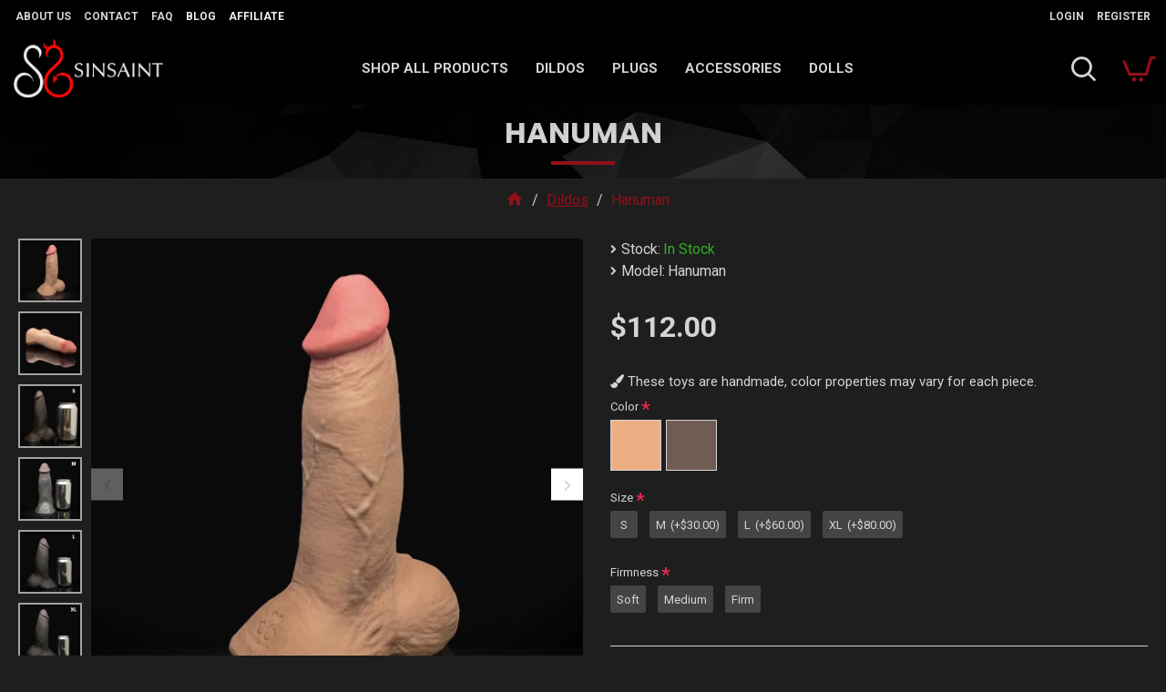

--- FILE ---
content_type: text/html; charset=utf-8
request_url: https://sinsaint.com/dildos/hanuman-silicone-toy
body_size: 53203
content:
<!DOCTYPE html>
<html dir="ltr" lang="en" class="desktop mac chrome chrome131 webkit oc30 is-guest route-product-product product-487 store-0 skin-2 desktop-header-active compact-sticky mobile-sticky layout-2" data-jb="45643a14" data-jv="3.1.12" data-ov="3.0.3.8">
<head typeof="og:website">
<meta charset="UTF-8" />
<meta name="viewport" content="width=device-width, initial-scale=1.0">
<meta http-equiv="X-UA-Compatible" content="IE=edge">
<title>Hanuman / Realistic Dildo / Adult Sex Toy</title>
<base href="https://sinsaint.com/" />
<link rel="preload" href="catalog/view/theme/journal3/icons/fonts/icomoon.woff2?v=907f30d557" as="font" crossorigin>
<link rel="preconnect" href="https://fonts.googleapis.com/" crossorigin>
<link rel="preconnect" href="https://fonts.gstatic.com/" crossorigin>
<meta name="description" content="This realistic monster has small, medium and large versions, it can be soft, medium soft and firm, white or black – pleasure comes in various looks and shapes. You just need to really imagine it – we will bring it to life!" />
<meta name="keywords" content="SinSaint, Hanuman, Adult toy, Sex toy, Realistic Dildo, Silicone dick, Cock" />
<meta property="fb:app_id" content=""/>
<meta property="og:type" content="product"/>
<meta property="og:title" content="Hanuman / Realistic Dildo / Adult Sex Toy"/>
<meta property="og:url" content="https://sinsaint.com/dildos/hanuman-silicone-toy"/>
<meta property="og:image" content="https://sinsaint.com/image/cachewebp/catalog/adult-sex-toys/dildos/realistic/hanuman-adult-toy-1-600x315w.webp"/>
<meta property="og:image:width" content="600"/>
<meta property="og:image:height" content="315"/>
<meta property="og:description" content="This realistic monster has small, medium and large versions, it can be soft, medium soft and firm, white or black – pleasure comes in various looks and shapes. You just need to really imagine it – we will bring it to life!"/>
<meta name="twitter:card" content="summary"/>
<meta name="twitter:site" content="@"/>
<meta name="twitter:title" content="Hanuman / Realistic Dildo / Adult Sex Toy"/>
<meta name="twitter:image" content="https://sinsaint.com/image/cachewebp/catalog/adult-sex-toys/dildos/realistic/hanuman-adult-toy-1-200x200.webp"/>
<meta name="twitter:image:width" content="200"/>
<meta name="twitter:image:height" content="200"/>
<meta name="twitter:description" content="This realistic monster has small, medium and large versions, it can be soft, medium soft and firm, white or black – pleasure comes in various looks and shapes. You just need to really imagine it – we will bring it to life!"/>
<script>window['Journal'] = {"isPopup":false,"isPhone":false,"isTablet":false,"isDesktop":true,"filterScrollTop":true,"filterUrlValuesSeparator":",","countdownDay":"Day","countdownHour":"Hour","countdownMin":"Min","countdownSec":"Sec","globalPageColumnLeftTabletStatus":true,"globalPageColumnRightTabletStatus":true,"scrollTop":true,"scrollToTop":false,"notificationHideAfter":"2000","quickviewPageStyleCloudZoomStatus":true,"quickviewPageStyleAdditionalImagesCarousel":false,"quickviewPageStyleAdditionalImagesCarouselStyleSpeed":"500","quickviewPageStyleAdditionalImagesCarouselStyleAutoPlay":true,"quickviewPageStyleAdditionalImagesCarouselStylePauseOnHover":true,"quickviewPageStyleAdditionalImagesCarouselStyleDelay":"3000","quickviewPageStyleAdditionalImagesCarouselStyleLoop":false,"quickviewPageStyleAdditionalImagesHeightAdjustment":"5","quickviewPageStyleProductStockUpdate":false,"quickviewPageStylePriceUpdate":false,"quickviewPageStyleOptionsSelect":"none","quickviewText":"Quickview","mobileHeaderOn":"tablet","subcategoriesCarouselStyleSpeed":"500","subcategoriesCarouselStyleAutoPlay":false,"subcategoriesCarouselStylePauseOnHover":true,"subcategoriesCarouselStyleDelay":"3000","subcategoriesCarouselStyleLoop":false,"productPageStyleCloudZoomStatus":true,"productPageStyleCloudZoomPosition":"inner","productPageStyleAdditionalImagesCarousel":false,"productPageStyleAdditionalImagesCarouselStyleSpeed":"500","productPageStyleAdditionalImagesCarouselStyleAutoPlay":true,"productPageStyleAdditionalImagesCarouselStylePauseOnHover":true,"productPageStyleAdditionalImagesCarouselStyleDelay":"3000","productPageStyleAdditionalImagesCarouselStyleLoop":true,"productPageStyleAdditionalImagesHeightAdjustment":"5","productPageStyleProductStockUpdate":false,"productPageStylePriceUpdate":true,"productPageStyleOptionsSelect":"none","infiniteScrollStatus":false,"infiniteScrollOffset":"2","infiniteScrollLoadPrev":"Load Previous Products","infiniteScrollLoadNext":"Load Next Products","infiniteScrollLoading":"Loading...","infiniteScrollNoneLeft":"You have reached the end of the list.","checkoutUrl":"https:\/\/sinsaint.com\/checkout\/","headerHeight":"","headerCompactHeight":"80","mobileMenuOn":"","searchStyleSearchAutoSuggestStatus":true,"searchStyleSearchAutoSuggestDescription":true,"searchStyleSearchAutoSuggestSubCategories":true,"headerMiniSearchDisplay":"default","stickyStatus":true,"stickyFullHomePadding":true,"stickyFullwidth":true,"stickyAt":"","stickyHeight":"40","headerTopBarHeight":"35","topBarStatus":true,"headerType":"compact","headerMobileHeight":"60","headerMobileStickyStatus":true,"headerMobileTopBarVisibility":false,"headerMobileTopBarHeight":"30","headerNotice":[{"m":272,"c":"fe9c2492"}],"columnsCount":0};</script>
<script>// forEach polyfill
if (window.NodeList && !NodeList.prototype.forEach) {
	NodeList.prototype.forEach = Array.prototype.forEach;
}

(function () {
	if (Journal['isPhone']) {
		return;
	}

	var wrappers = ['search', 'cart', 'cart-content', 'logo', 'language', 'currency'];
	var documentClassList = document.documentElement.classList;

	function extractClassList() {
		return ['desktop', 'tablet', 'phone', 'desktop-header-active', 'mobile-header-active', 'mobile-menu-active'].filter(function (cls) {
			return documentClassList.contains(cls);
		});
	}

	function mqr(mqls, listener) {
		Object.keys(mqls).forEach(function (k) {
			mqls[k].addListener(listener);
		});

		listener();
	}

	function mobileMenu() {
		console.warn('mobile menu!');

		var element = document.querySelector('#main-menu');
		var wrapper = document.querySelector('.mobile-main-menu-wrapper');

		if (element && wrapper) {
			wrapper.appendChild(element);
		}

		var main_menu = document.querySelector('.main-menu');

		if (main_menu) {
			main_menu.classList.add('accordion-menu');
		}

		document.querySelectorAll('.main-menu .dropdown-toggle').forEach(function (element) {
			element.classList.remove('dropdown-toggle');
			element.classList.add('collapse-toggle');
			element.removeAttribute('data-toggle');
		});

		document.querySelectorAll('.main-menu .dropdown-menu').forEach(function (element) {
			element.classList.remove('dropdown-menu');
			element.classList.remove('j-dropdown');
			element.classList.add('collapse');
		});
	}

	function desktopMenu() {
		console.warn('desktop menu!');

		var element = document.querySelector('#main-menu');
		var wrapper = document.querySelector('.desktop-main-menu-wrapper');

		if (element && wrapper) {
			wrapper.insertBefore(element, document.querySelector('#main-menu-2'));
		}

		var main_menu = document.querySelector('.main-menu');

		if (main_menu) {
			main_menu.classList.remove('accordion-menu');
		}

		document.querySelectorAll('.main-menu .collapse-toggle').forEach(function (element) {
			element.classList.add('dropdown-toggle');
			element.classList.remove('collapse-toggle');
			element.setAttribute('data-toggle', 'dropdown');
		});

		document.querySelectorAll('.main-menu .collapse').forEach(function (element) {
			element.classList.add('dropdown-menu');
			element.classList.add('j-dropdown');
			element.classList.remove('collapse');
		});

		document.body.classList.remove('mobile-wrapper-open');
	}

	function mobileHeader() {
		console.warn('mobile header!');

		Object.keys(wrappers).forEach(function (k) {
			var element = document.querySelector('#' + wrappers[k]);
			var wrapper = document.querySelector('.mobile-' + wrappers[k] + '-wrapper');

			if (element && wrapper) {
				wrapper.appendChild(element);
			}

			if (wrappers[k] === 'cart-content') {
				if (element) {
					element.classList.remove('j-dropdown');
					element.classList.remove('dropdown-menu');
				}
			}
		});

		var search = document.querySelector('#search');
		var cart = document.querySelector('#cart');

		if (search && (Journal['searchStyle'] === 'full')) {
			search.classList.remove('full-search');
			search.classList.add('mini-search');
		}

		if (cart && (Journal['cartStyle'] === 'full')) {
			cart.classList.remove('full-cart');
			cart.classList.add('mini-cart')
		}
	}

	function desktopHeader() {
		console.warn('desktop header!');

		Object.keys(wrappers).forEach(function (k) {
			var element = document.querySelector('#' + wrappers[k]);
			var wrapper = document.querySelector('.desktop-' + wrappers[k] + '-wrapper');

			if (wrappers[k] === 'cart-content') {
				if (element) {
					element.classList.add('j-dropdown');
					element.classList.add('dropdown-menu');
					document.querySelector('#cart').appendChild(element);
				}
			} else {
				if (element && wrapper) {
					wrapper.appendChild(element);
				}
			}
		});

		var search = document.querySelector('#search');
		var cart = document.querySelector('#cart');

		if (search && (Journal['searchStyle'] === 'full')) {
			search.classList.remove('mini-search');
			search.classList.add('full-search');
		}

		if (cart && (Journal['cartStyle'] === 'full')) {
			cart.classList.remove('mini-cart');
			cart.classList.add('full-cart');
		}

		documentClassList.remove('mobile-cart-content-container-open');
		documentClassList.remove('mobile-main-menu-container-open');
		documentClassList.remove('mobile-overlay');
	}

	function moveElements(classList) {
		if (classList.includes('mobile-header-active')) {
			mobileHeader();
			mobileMenu();
		} else if (classList.includes('mobile-menu-active')) {
			desktopHeader();
			mobileMenu();
		} else {
			desktopHeader();
			desktopMenu();
		}
	}

	var mqls = {
		phone: window.matchMedia('(max-width: 768px)'),
		tablet: window.matchMedia('(max-width: 1024px)'),
		menu: window.matchMedia('(max-width: ' + Journal['mobileMenuOn'] + 'px)')
	};

	mqr(mqls, function () {
		var oldClassList = extractClassList();

		if (Journal['isDesktop']) {
			if (mqls.phone.matches) {
				documentClassList.remove('desktop');
				documentClassList.remove('tablet');
				documentClassList.add('mobile');
				documentClassList.add('phone');
			} else if (mqls.tablet.matches) {
				documentClassList.remove('desktop');
				documentClassList.remove('phone');
				documentClassList.add('mobile');
				documentClassList.add('tablet');
			} else {
				documentClassList.remove('mobile');
				documentClassList.remove('phone');
				documentClassList.remove('tablet');
				documentClassList.add('desktop');
			}

			if (documentClassList.contains('phone') || (documentClassList.contains('tablet') && Journal['mobileHeaderOn'] === 'tablet')) {
				documentClassList.remove('desktop-header-active');
				documentClassList.add('mobile-header-active');
			} else {
				documentClassList.remove('mobile-header-active');
				documentClassList.add('desktop-header-active');
			}
		}

		if (documentClassList.contains('desktop-header-active') && mqls.menu.matches) {
			documentClassList.add('mobile-menu-active');
		} else {
			documentClassList.remove('mobile-menu-active');
		}

		var newClassList = extractClassList();

		if (oldClassList.join(' ') !== newClassList.join(' ')) {
			if (documentClassList.contains('safari') && !documentClassList.contains('ipad') && navigator.maxTouchPoints && navigator.maxTouchPoints > 2) {
				window.fetch('index.php?route=journal3/journal3/device_detect', {
					method: 'POST',
					body: 'device=ipad',
					headers: {
						'Content-Type': 'application/x-www-form-urlencoded'
					}
				}).then(function (data) {
					return data.json();
				}).then(function (data) {
					if (data.response.reload) {
						window.location.reload();
					}
				});
			}

			if (document.readyState === 'loading') {
				document.addEventListener('DOMContentLoaded', function () {
					moveElements(newClassList);
				});
			} else {
				moveElements(newClassList);
			}
		}
	});

})();

(function () {
	var cookies = {};
	var style = document.createElement('style');
	var documentClassList = document.documentElement.classList;

	document.head.appendChild(style);

	document.cookie.split('; ').forEach(function (c) {
		var cc = c.split('=');
		cookies[cc[0]] = cc[1];
	});

	if (Journal['popup']) {
		for (var i in Journal['popup']) {
			if (!cookies['p-' + Journal['popup'][i]['c']]) {
				documentClassList.add('popup-open');
				documentClassList.add('popup-center');
				break;
			}
		}
	}

	if (Journal['notification']) {
		for (var i in Journal['notification']) {
			if (cookies['n-' + Journal['notification'][i]['c']]) {
				style.sheet.insertRule('.module-notification-' + Journal['notification'][i]['m'] + '{ display:none }');
			}
		}
	}

	if (Journal['headerNotice']) {
		for (var i in Journal['headerNotice']) {
			if (cookies['hn-' + Journal['headerNotice'][i]['c']]) {
				style.sheet.insertRule('.module-header_notice-' + Journal['headerNotice'][i]['m'] + '{ display:none }');
			}
		}
	}

	if (Journal['layoutNotice']) {
		for (var i in Journal['layoutNotice']) {
			if (cookies['ln-' + Journal['layoutNotice'][i]['c']]) {
				style.sheet.insertRule('.module-layout_notice-' + Journal['layoutNotice'][i]['m'] + '{ display:none }');
			}
		}
	}
})();
</script>
<script>WebFontConfig = { google: { families: ["Roboto:400,700:latin-ext","Poppins:700:latin-ext","Montserrat:700,400:latin-ext&display=block"] } };</script>
<script src="https://ajax.googleapis.com/ajax/libs/webfont/1.6.26/webfont.js" async></script>
<link href="catalog/view/javascript/bootstrap/css/bootstrap.min.css" type="text/css" rel="stylesheet" media="all" />
<link href="catalog/view/javascript/font-awesome/css/font-awesome.min.css" type="text/css" rel="stylesheet" media="all" />
<link href="catalog/view/theme/journal3/lib/imagezoom/imagezoom.min.css" type="text/css" rel="stylesheet" media="all" />
<link href="catalog/view/theme/journal3/lib/lightgallery/css/lightgallery.min.css" type="text/css" rel="stylesheet" media="all" />
<link href="catalog/view/theme/journal3/lib/lightgallery/css/lg-transitions.min.css" type="text/css" rel="stylesheet" media="all" />
<link href="catalog/view/theme/journal3/lib/swiper/swiper.min.css" type="text/css" rel="stylesheet" media="all" />
<link href="catalog/view/theme/journal3/stylesheet/style.min.css" type="text/css" rel="stylesheet" media="all" />
<link href="catalog/view/theme/default/stylesheet/cireviewpro/cireview.css" type="text/css" rel="stylesheet" media="all" />
<link href="catalog/view/javascript/jquery/magnific/magnific-popup.css" type="text/css" rel="stylesheet" media="all" />
<link href="catalog/view/javascript/jquery/datetimepicker/bootstrap-datetimepicker.min.css" type="text/css" rel="stylesheet" media="all" />
<link href="https://sinsaint.com/dildos/hanuman-silicone-toy" rel="canonical" />
<link href="https://sinsaint.com/image/catalog/logo/favicon.png" rel="icon" />
<!-- Google tag (gtag.js) -->
<script async src="https://www.googletagmanager.com/gtag/js?id=G-76JYCTQF3B">
</script>
<script>
  window.dataLayer = window.dataLayer || [];
  function gtag(){dataLayer.push(arguments);}
  gtag('js', new Date());

  gtag('config', 'G-76JYCTQF3B');
</script>

<!-- Reddit Pixel -->
<script>
!function(w,d){if(!w.rdt){var p=w.rdt=function(){p.sendEvent?p.sendEvent.apply(p,arguments):p.callQueue.push(arguments)};p.callQueue=[];var t=d.createElement("script");t.src="https://www.redditstatic.com/ads/pixel.js",t.async=!0;var s=d.getElementsByTagName("script")[0];s.parentNode.insertBefore(t,s)}}(window,document);rdt('init','a2_dls9rcnqvo6d', {"aaid":"<AAID-HERE>","email":"<EMAIL-HERE>","externalId":"<EXTERNAL-ID-HERE>","idfa":"<IDFA-HERE>"});rdt('track', 'PageVisit');
</script>
<!-- DO NOT MODIFY UNLESS TO REPLACE A USER IDENTIFIER -->
<!-- End Reddit Pixel -->

<style>
.blog-post .post-details .post-stats{white-space:nowrap;overflow-x:auto;overflow-y:hidden;-webkit-overflow-scrolling:touch;;font-size:12px;margin-bottom:20px;padding:8px;padding-right:12px;padding-left:12px}.blog-post .post-details .post-stats .p-category{flex-wrap:nowrap;display:inline-flex}.mobile .blog-post .post-details .post-stats{overflow-x:scroll}.blog-post .post-details .post-stats::-webkit-scrollbar{-webkit-appearance:none;height:1px;height:5px;width:5px}.blog-post .post-details .post-stats::-webkit-scrollbar-track{background-color:white}.blog-post .post-details .post-stats::-webkit-scrollbar-thumb{background-color:#999}.blog-post .post-details .post-stats .p-posted{display:none}.blog-post .post-details .post-stats .p-author{display:inline-flex}.blog-post .post-details .post-stats .p-date{display:inline-flex}.p-date-image{font-size:22px;font-weight:700;background:rgba(231, 40, 77, 1);margin:7px}.blog-post .post-details .post-stats .p-comment{display:inline-flex}.blog-post .post-details .post-stats .p-view{display:inline-flex}.post-content>p{margin-bottom:10px}.post-content{font-family:'Roboto';font-weight:400;font-size:16px;color:rgba(212, 212, 212, 1);line-height:1.5;-webkit-font-smoothing:antialiased;column-count:initial;column-gap:40px;column-rule-width:1px;column-rule-style:solid}.post-content h1, .post-content h2, .post-content h3, .post-content h4, .post-content h5, .post-content
h6{line-height:1.4}.post-content
a{display:inline-block}.post-content
p{margin-bottom:10px}.post-content
em{color:rgba(89, 96, 119, 1)}.post-content
h1{margin-bottom:20px}.post-content
h2{margin-bottom:15px}.post-content
h3{font-family:'Poppins';font-weight:700;font-size:32px;line-height:1;margin-bottom:15px}.post-content
h4{font-size:22px;font-weight:700;text-transform:uppercase;margin-bottom:15px}.post-content
h5{font-size:18px;margin-bottom:15px}.post-content
h6{font-family:'Roboto';font-weight:700;font-size:15px;text-transform:uppercase;line-height:1;background:rgba(53, 69, 100, 1);padding:5px;padding-right:8px;padding-left:8px;margin-bottom:10px;display:inline-block}.post-content
blockquote{font-family:Georgia,serif;font-weight:400;font-size:16px;color:rgba(53, 69, 100, 1);font-style:italic;padding-top:10px;padding-bottom:10px;margin-top:15px;margin-bottom:15px;border-width:0;border-top-width:1px;border-bottom-width:1px;border-style:solid;border-color:rgba(187, 198, 221, 1);border-radius:3px;float:none;display:block}.post-content blockquote::before{margin-left:auto;margin-right:auto;float:left;content:'\e98f' !important;font-family:icomoon !important;color:rgba(53, 69, 100, 1);margin-right:10px}.post-content
hr{margin-top:20px;margin-bottom:20px;overflow:visible}.post-content hr::before{content:'\e993' !important;font-family:icomoon !important;font-size:20px;width:40px;height:40px;border-radius:50%}.post-content .drop-cap{font-family:Georgia,serif !important;font-weight:700 !important;font-size:60px !important;font-family:Georgia,serif;font-weight:700;font-size:60px;margin-right:5px}.post-content .amp::before{content:'\e901' !important;font-family:icomoon !important;font-size:25px;color:rgba(89, 96, 119, 1);left:1px;top:3px}.post-content .video-responsive{max-width:550px;margin-right:15px;margin-bottom:15px;float:left}.post-image{display:block;text-align:left;float:none}.blog-post
.tags{margin-top:15px;justify-content:flex-start;font-size:12px;font-weight:700;justify-content:center}.blog-post .tags a, .blog-post .tags-title{margin-right:8px;margin-bottom:8px}.blog-post .tags
b{display:none}.blog-post .tags
a{border-radius:10px;padding-right:8px;padding-left:8px;font-weight:400;background:rgba(237, 242, 254, 1)}.blog-post .tags a:hover{background:rgba(0,138,221,1)}.post-comments{margin-top:20px}.reply-btn.btn{background:rgba(146,16,25,1)}.reply-btn.btn:hover{background:rgba(0, 138, 221, 1) !important}.reply-btn.btn.btn.disabled::after{font-size:20px}.post-comment{margin-bottom:30px;padding-bottom:15px;border-width:0;border-bottom-width:1px;border-style:solid}.post-reply{margin-top:15px;margin-left:60px;padding-top:20px;border-width:0;border-top-width:1px;border-style:solid}.user-avatar{display:none;margin-right:15px;border-radius:50%}.module-blog_comments .side-image{display:none}.post-comment .user-name{font-size:18px;font-weight:700}.post-comment .user-data
div{font-size:12px}.post-comment .user-date::before{color:rgba(0, 138, 221, 1)}.post-comment .user-time::before{color:rgba(46, 175, 35, 1)}.post-comment .user-site::before{left:-1px}.post-comment .user-data .user-date{display:inline-flex}.post-comment .user-data .user-time{display:inline-flex}.comment-form .form-group:not(.required){display:flex}.user-data .user-site{display:inline-flex}.main-posts.post-grid .post-layout.swiper-slide{margin-right:20px;width:calc((100% - 2 * 20px) / 3 - 0.01px)}.main-posts.post-grid .post-layout:not(.swiper-slide){padding:10px;width:calc(100% / 3 - 0.01px)}.one-column #content .main-posts.post-grid .post-layout.swiper-slide{margin-right:20px;width:calc((100% - 1 * 20px) / 2 - 0.01px)}.one-column #content .main-posts.post-grid .post-layout:not(.swiper-slide){padding:10px;width:calc(100% / 2 - 0.01px)}.two-column #content .main-posts.post-grid .post-layout.swiper-slide{margin-right:20px;width:calc((100% - 2 * 20px) / 3 - 0.01px)}.two-column #content .main-posts.post-grid .post-layout:not(.swiper-slide){padding:10px;width:calc(100% / 3 - 0.01px)}.side-column .main-posts.post-grid .post-layout.swiper-slide{margin-right:20px;width:calc((100% - 0 * 20px) / 1 - 0.01px)}.side-column .main-posts.post-grid .post-layout:not(.swiper-slide){padding:10px;width:calc(100% / 1 - 0.01px)}.main-posts.post-grid{margin:-10px}.post-grid .post-thumb{background:rgba(30, 30, 30, 1);border-radius:5px}.desktop .post-grid .post-thumb:hover{box-shadow:5px 10px 30px -5px rgba(0, 0, 0, 0.3)}.post-grid .post-thumb .image
a{border-top-left-radius:5px;border-top-right-radius:5px}.post-grid .post-thumb:hover .image
img{transform:scale(1.15)}.post-grid .post-thumb
.caption{position:relative;bottom:auto;width:auto;padding-bottom:10px}.post-grid .post-thumb
.name{display:flex;width:auto;margin-left:auto;margin-right:auto;justify-content:center;margin-left:auto;margin-right:auto;padding:5px;margin-top:10px}.post-grid .post-thumb .name
a{white-space:normal;overflow:visible;text-overflow:initial;font-size:16px;font-weight:700;text-align:center}.post-grid .post-thumb
.description{display:block;color:rgba(212, 212, 212, 1);padding:10px;padding-top:5px;padding-bottom:5px;margin-bottom:10px}.post-grid .post-thumb .button-group{display:flex;justify-content:center;margin-bottom:10px}.post-grid .post-thumb .btn-read-more::before{display:none}.post-grid .post-thumb .btn-read-more::after{display:none;content:'\e5c8' !important;font-family:icomoon !important}.post-grid .post-thumb .btn-read-more .btn-text{display:inline-block;padding:0}.post-grid .post-thumb .btn-read-more.btn, .post-grid .post-thumb .btn-read-more.btn:visited{color:rgba(212, 212, 212, 1)}.post-grid .post-thumb .btn-read-more.btn{background:rgba(146, 16, 25, 1)}.post-grid .post-thumb .btn-read-more.btn:hover{background:rgba(146, 16, 25, 1) !important}.post-grid .post-thumb .btn-read-more.btn.btn.disabled::after{font-size:20px}.post-grid .post-thumb .post-stats{display:flex;color:rgba(212, 212, 212, 1);justify-content:center;position:absolute;transform:translateY(-100%);width:100%;background:rgba(0, 0, 0, 0.3);padding:5px}.post-grid .post-thumb .post-stats .p-author{display:none}.post-grid .post-thumb
.image{display:block}.post-grid .post-thumb .p-date{display:flex}.post-grid .post-thumb .post-stats .p-comment{display:none}.post-grid .post-thumb .post-stats .p-view{display:flex}.post-grid .post-thumb .p-date-image{background:rgba(146, 16, 25, 1)}.post-list .post-layout:not(.swiper-slide){margin-bottom:20px}.post-list .post-thumb
.caption{flex-basis:200px;padding:15px}.post-list .post-thumb{padding:1px}.post-list .post-thumb:hover .image
img{transform:scale(1)}.post-list .post-thumb
.name{display:flex;width:auto;margin-left:auto;margin-right:auto;justify-content:flex-start;margin-left:0;margin-right:auto}.post-list .post-thumb .name
a{white-space:normal;overflow:visible;text-overflow:initial;font-size:16px;font-weight:700}.post-list .post-thumb
.description{display:block;padding-top:5px;padding-bottom:5px}.post-list .post-thumb .button-group{display:flex;justify-content:flex-start;background:rgba(237, 242, 254, 1);padding:10px;margin:-15px;margin-top:10px;border-width:0;border-top-width:1px;border-style:solid}.post-list .post-thumb .btn-read-more::before{display:inline-block}.post-list .post-thumb .btn-read-more .btn-text{display:inline-block;padding:0
.4em}.post-list .post-thumb .btn-read-more::after{content:'\e5c8' !important;font-family:icomoon !important}.post-list .post-thumb .post-stats{display:flex;justify-content:flex-start;padding:5px;margin:-15px;margin-bottom:10px;border-width:0;border-bottom-width:1px;border-style:solid}.post-list .post-thumb .post-stats .p-author{display:block}.post-list .post-thumb .p-date{display:flex}.post-list .post-thumb .post-stats .p-comment{display:block}.post-list .post-thumb .post-stats .p-view{display:flex}.blog-feed
span{display:block}.blog-feed{display:inline-flex}.blog-feed::before{content:'\f143' !important;font-family:icomoon !important;font-size:14px}.countdown{font-size:22px;color:rgba(212, 212, 212, 1);font-weight:700;background:none}.countdown div
span{font-size:16px;color:rgba(212,212,212,1)}.countdown>div{border-style:none}.boxed-layout .site-wrapper{overflow:hidden}.boxed-layout
.header{padding:0
20px}.boxed-layout
.breadcrumb{padding-left:20px;padding-right:20px}.wrapper, .mega-menu-content, .site-wrapper > .container, .grid-cols,.desktop-header-active .is-sticky .header .desktop-main-menu-wrapper,.desktop-header-active .is-sticky .sticky-fullwidth-bg,.boxed-layout .site-wrapper, .breadcrumb, .title-wrapper, .page-title > span,.desktop-header-active .header .top-bar,.desktop-header-active .header .mid-bar,.desktop-main-menu-wrapper{max-width:1320px}.desktop-main-menu-wrapper .main-menu>.j-menu>.first-dropdown::before{transform:translateX(calc(0px - (100vw - 1320px) / 2))}html[dir='rtl'] .desktop-main-menu-wrapper .main-menu>.j-menu>.first-dropdown::before{transform:none;right:calc(0px - (100vw - 1320px) / 2)}.desktop-main-menu-wrapper .main-menu>.j-menu>.first-dropdown.mega-custom::before{transform:translateX(calc(0px - (200vw - 1320px) / 2))}html[dir='rtl'] .desktop-main-menu-wrapper .main-menu>.j-menu>.first-dropdown.mega-custom::before{transform:none;right:calc(0px - (200vw - 1320px) / 2)}body{background:rgba(30, 30, 30, 1);font-family:'Roboto';font-weight:400;font-size:16px;color:rgba(212, 212, 212, 1);line-height:1.5;-webkit-font-smoothing:antialiased}.site-wrapper > .container > .row, .footer-reveal .top-row, .footer-reveal .site-wrapper::before{background:rgba(30,30,30,1)}#content{padding:20px;background:rgba(30,30,30,1)}.side-column{max-width:220px;background:rgba(30, 30, 30, 1);padding-top:20px;padding-right:20px;padding-bottom:20px}.one-column
#content{max-width:calc(100% - 220px)}.two-column
#content{max-width:calc(100% - 220px * 2)}#column-left{border-width:0;border-right-width:1px;border-style:solid}#column-right{background:rgba(30,30,30,1);padding-left:20px}.page-title{display:block}.dropdown.drop-menu>.j-dropdown{left:0;right:auto;transform:translate3d(0,-10px,0)}.dropdown.drop-menu.animating>.j-dropdown{left:0;right:auto;transform:none}.dropdown.drop-menu>.j-dropdown::before{left:10px;right:auto;transform:translateX(0)}.dropdown.dropdown .j-menu>li>a{flex-direction:row;font-size:15px;color:rgba(212, 212, 212, 1);padding:15px}.dropdown.dropdown .j-menu .dropdown>a>.count-badge{margin-right:0}.dropdown.dropdown .j-menu .dropdown>a>.count-badge+.open-menu+.menu-label{margin-left:7px}.dropdown.dropdown .j-menu .dropdown>a::after{display:block}.dropdown.dropdown .j-menu .links-text{white-space:nowrap;overflow:hidden;text-overflow:ellipsis}.dropdown.dropdown .j-menu>li>a::before{margin-right:7px;min-width:20px}.desktop .dropdown.dropdown .j-menu > li:hover > a, .dropdown.dropdown .j-menu>li.active>a{background:rgba(0, 138, 221, 1)}.dropdown.dropdown .j-menu a .count-badge{display:none;position:relative}.dropdown.dropdown:not(.mega-menu) .j-dropdown>.j-menu{background:rgba(247, 249, 255, 1)}.dropdown.dropdown:not(.mega-menu) .j-dropdown{min-width:150px}.dropdown.dropdown:not(.mega-menu) .j-menu{box-shadow:5px 10px 30px -5px rgba(0, 0, 0, 0.3)}.dropdown.dropdown .j-dropdown::before{margin-top:-10px}.title{font-family:'Roboto';font-weight:700;font-size:16px;color:rgba(212, 212, 212, 1);text-align:left;text-transform:uppercase;text-decoration:none;border-width:0;border-bottom-width:1px;border-style:solid;padding-bottom:7px;padding-left:7px;margin-bottom:15px;white-space:normal;overflow:visible;text-overflow:initial}html:not(.popup) .page-title{font-family:'Poppins';font-weight:700;font-size:32px;color:rgba(212, 212, 212, 1);text-align:center;text-transform:uppercase;text-decoration:none;line-height:1;background-image:url('https://sinsaint.com/image/cachewebp/catalog/banners/low-poly-dark-2000x1333.webp');background-position:center bottom;background-attachment:fixed;background-repeat:no-repeat;background-size:cover;border-width:0px;padding:20px;padding-top:15px;padding-right:20px;padding-bottom:15px;padding-left:20px;margin:0px;white-space:normal;overflow:visible;text-overflow:initial;text-align:center}html:not(.popup) .page-title::after{content:'';display:block;position:relative;margin-top:15px;left:50%;right:initial;transform:translate3d(-50%,0,0)}html:not(.popup) .page-title.page-title>span::after{content:'';display:block;position:relative;margin-top:15px;left:50%;right:initial;transform:translate3d(-50%,0,0)}html:not(.popup) .page-title::after, html:not(.popup) .page-title.page-title>span::after{width:70px;height:4px;background:rgba(146,16,25,1)}.title.module-title{font-size:18px;color:rgba(212,212,212,1);padding-bottom:10px;white-space:normal;overflow:visible;text-overflow:initial}.btn,.btn:visited{font-size:13px}.btn{background:rgba(146, 16, 25, 1);padding:10px;border-radius:2px !important}.btn:hover{background:rgba(220, 24, 38, 1) !important}.btn:active,.btn:hover:active,.btn:focus:active{background:rgba(192, 21, 33, 1) !important;box-shadow:inset 0 2px 8px rgba(0,0,0,0.15)}.btn:focus{background:rgba(192, 21, 33, 1);box-shadow:inset 0 0 20px rgba(0, 0, 0, 0.25)}.desktop .btn:hover{box-shadow:0 5px 30px -5px rgba(0,0,0,0.15)}.btn.btn.disabled::after{font-size:20px}.btn-secondary.btn{background:rgba(0,138,221,1)}.btn-secondary.btn:hover{background:rgba(46, 175, 35, 1) !important}.desktop .btn-secondary.btn:hover{box-shadow:0 5px 30px -5px rgba(0,0,0,0.15)}.btn-secondary.btn:active,.btn-secondary.btn:hover:active,.btn-secondary.btn:focus:active{box-shadow:inset 0 2px 8px rgba(0,0,0,0.15)}.btn-secondary.btn:focus{box-shadow:inset 0 0 20px rgba(0,0,0,0.25)}.btn-secondary.btn.btn.disabled::after{font-size:20px}.btn-success.btn{background:rgba(146,16,25,1)}.btn-success.btn:hover{background:rgba(0, 138, 221, 1) !important}.btn-success.btn.btn.disabled::after{font-size:20px}.btn-danger.btn{background:rgba(231,40,77,1)}.btn-danger.btn:hover{background:rgba(0, 138, 221, 1) !important}.btn-danger.btn.btn.disabled::after{font-size:20px}.btn-warning.btn{background:rgba(231,40,77,1)}.btn-warning.btn:hover{background:rgba(0, 138, 221, 1) !important}.btn-warning.btn.btn.disabled::after{font-size:20px}.btn-info.btn{background:rgba(89,96,119,1)}.btn-info.btn:hover{background:rgba(0, 138, 221, 1) !important}.btn-info.btn.btn.disabled::after{font-size:20px}.btn-light.btn{background:rgba(53, 69, 100, 1);border-style:none;border-radius:0px !important}.btn-light.btn:hover{background:rgba(0, 138, 221, 1) !important}.btn-light.btn.btn.disabled::after{font-size:20px}.btn-dark.btn,.btn-dark.btn:visited{font-size:13px}.btn-dark.btn{background:rgba(49, 56, 70, 1);padding:10px;border-radius:2px !important}.btn-dark.btn:hover{background:rgba(0, 138, 221, 1) !important}.btn-dark.btn:active,.btn-dark.btn:hover:active,.btn-dark.btn:focus:active{background:rgba(9, 132, 207, 1) !important;box-shadow:inset 0 2px 8px rgba(0,0,0,0.15)}.btn-dark.btn:focus{background:rgba(0, 138, 221, 1);box-shadow:inset 0 0 20px rgba(0, 0, 0, 0.25)}.desktop .btn-dark.btn:hover{box-shadow:0 5px 30px -5px rgba(0,0,0,0.15)}.btn-dark.btn.btn.disabled::after{font-size:20px}.buttons{margin-top:20px;padding:10px;border-radius:3px;font-size:13px}.buttons .pull-left
.btn{background:rgba(231, 40, 77, 1)}.buttons .pull-left .btn:hover{background:rgba(0, 138, 221, 1) !important}.buttons .pull-left .btn.btn.disabled::after{font-size:20px}.buttons .pull-right .btn::after{content:'\e5c8' !important;font-family:icomoon !important;margin-left:5px}.buttons .pull-left .btn::before{content:'\e5c4' !important;font-family:icomoon !important;margin-right:5px}.buttons>div{flex:0 0 auto;width:auto;flex-basis:0}.buttons > div
.btn{width:auto}.buttons .pull-left{margin-right:auto}.buttons .pull-right:only-child{flex:0 0 auto;width:auto;margin:0
0 0 auto}.buttons .pull-right:only-child
.btn{width:auto}.tags{margin-top:15px;justify-content:flex-start;font-size:12px;font-weight:700}.tags a,.tags-title{margin-right:8px;margin-bottom:8px}.tags
b{display:none}.tags
a{border-radius:10px;padding-right:8px;padding-left:8px;font-weight:400;background:rgba(237, 242, 254, 1)}.tags a:hover{background:rgba(0,138,221,1)}.breadcrumb{display:block !important;text-align:center;padding:10px;padding-left:0px;white-space:normal;-webkit-overflow-scrolling:touch}.breadcrumb li:first-of-type a i::before{content:'\e88a' !important;font-family:icomoon !important;font-size:20px;top:2px}.breadcrumb
a{font-size:16px;color:rgba(146, 16, 25, 1);text-decoration:underline}.mobile
.breadcrumb{overflow-x:visible}.breadcrumb::-webkit-scrollbar{-webkit-appearance:initial;height:1px;height:1px;width:1px}.breadcrumb::-webkit-scrollbar-track{background-color:white}.breadcrumb::-webkit-scrollbar-thumb{background-color:#999}.panel-group .panel-heading a::before{content:'\eba1' !important;font-family:icomoon !important;order:-1}.panel-group .panel-active .panel-heading a::before{content:'\eb86' !important;font-family:icomoon !important}.panel-group .panel-heading
a{justify-content:flex-start;text-transform:none;padding:13px}.panel-group{background:rgba(30, 30, 30, 1);border-width:1px;border-style:solid}.panel-group .panel-heading:hover
a{color:rgba(220, 24, 38, 1)}.panel-group .panel-heading{background:rgba(56, 56, 56, 1);border-width:0;border-bottom-width:1px;border-style:solid}.panel-group .panel-heading:hover, .panel-group .panel-active .panel-heading{background:rgba(56, 56, 56, 1)}.panel-group .panel-body{background:rgba(30, 30, 30, 1);padding:15px}body h1, body h2, body h3, body h4, body h5, body
h6{line-height:1.4}body
a{color:rgba(238, 238, 238, 1);display:inline-block}body a:hover{color:rgba(146, 16, 25, 1)}body
p{margin-bottom:10px}body
em{color:rgba(89, 96, 119, 1)}body
h1{margin-bottom:20px}body
h2{font-size:30px;margin-bottom:15px}body
h3{font-family:'Poppins';font-weight:700;font-size:26px;line-height:1;margin-bottom:15px}body
h4{font-size:22px;font-weight:700;text-transform:uppercase;margin-bottom:15px}body
h5{font-size:18px;margin-bottom:15px}body
h6{font-family:'Roboto';font-weight:700;font-size:15px;text-transform:uppercase;line-height:1;background:rgba(53, 69, 100, 1);padding:5px;padding-right:8px;padding-left:8px;margin-bottom:10px;display:inline-block}body
blockquote{font-family:Georgia,serif;font-weight:400;font-size:16px;color:rgba(53, 69, 100, 1);font-style:italic;padding-top:10px;padding-bottom:10px;margin-top:15px;margin-bottom:15px;border-width:0;border-top-width:1px;border-bottom-width:1px;border-style:solid;border-color:rgba(187, 198, 221, 1);border-radius:3px;float:none;display:block}body blockquote::before{margin-left:auto;margin-right:auto;float:left;content:'\e98f' !important;font-family:icomoon !important;color:rgba(53, 69, 100, 1);margin-right:10px}body
hr{margin-top:20px;margin-bottom:20px;overflow:visible}body hr::before{content:'\e993' !important;font-family:icomoon !important;font-size:20px;width:40px;height:40px;border-radius:50%}body .drop-cap{font-family:Georgia,serif !important;font-weight:700 !important;font-size:60px !important;font-family:Georgia,serif;font-weight:700;font-size:60px;margin-right:5px}body .amp::before{content:'\e901' !important;font-family:icomoon !important;font-size:25px;color:rgba(89, 96, 119, 1);left:1px;top:3px}body .video-responsive{max-width:550px;margin-right:15px;margin-bottom:15px;float:left}.count-badge{font-size:15px;color:rgba(212,212,212,1);text-align:center;background:rgba(146,16,25,1);border-radius:20px}.count-zero{display:none !important}.product-label
b{font-size:16px;font-weight:700;background:rgba(146,16,25,1);border-radius:5px;padding:5px;padding-top:7px;padding-bottom:7px}.tooltip-inner{font-size:12px;background:rgba(0, 138, 221, 1);border-radius:3px;box-shadow:0 -5px 30px -5px rgba(0, 0, 0, 0.15)}.tooltip.top .tooltip-arrow{border-top-color:rgba(0, 138, 221, 1)}.tooltip.right .tooltip-arrow{border-right-color:rgba(0, 138, 221, 1)}.tooltip.bottom .tooltip-arrow{border-bottom-color:rgba(0, 138, 221, 1)}.tooltip.left .tooltip-arrow{border-left-color:rgba(0,138,221,1)}table{border-width:1px !important;border-style:solid !important}.table-responsive{border-width:1px;border-style:solid}.table-responsive::-webkit-scrollbar-thumb{background-color:rgba(0,138,221,1)}.table-responsive::-webkit-scrollbar{height:5px;width:5px}.form-group .control-label{display:flex;max-width:180px;padding-top:7px;padding-bottom:5px;justify-content:flex-start}.required .control-label+div::before{display:none}.required .control-label::after{display:inline}label{font-size:13px;color:rgba(212,212,212,1)}.has-error{color:rgba(231, 40, 77, 1) !important}.has-error .form-control{border-color:rgba(231, 40, 77, 1) !important}.required .control-label::after, .required .control-label+div::before,.text-danger{font-size:18px;color:rgba(231,40,77,1)}.form-group{margin-bottom:8px}.required.has-error .control-label::after, .required.has-error .control-label+div::before{color:rgba(231, 40, 77, 1) !important}input.form-control{color:rgba(212, 212, 212, 1) !important;background:rgba(30, 30, 30, 1) !important;border-width:1px !important;border-style:solid !important;border-color:rgba(221, 221, 221, 1) !important;border-radius:2px !important;max-width:385px}input.form-control:focus{box-shadow:inset 0 0 3px rgba(0,0,0,0.15)}textarea.form-control{color:rgba(212, 212, 212, 1) !important;background:rgba(30, 30, 30, 1) !important;border-width:1px !important;border-style:solid !important;border-color:rgba(221, 221, 221, 1) !important;border-radius:2px !important}textarea.form-control:focus{box-shadow:inset 0 0 3px rgba(0,0,0,0.15)}select.form-control{color:rgba(212, 212, 212, 1) !important;background:rgba(56, 68, 79, 1) !important;border-width:1px !important;border-style:solid !important;border-radius:2px !important;max-width:335px}select.form-control:focus{box-shadow:inset 0 0 3px rgba(0,0,0,0.15)}.radio{color:rgba(56,68,79,1);width:100%}.checkbox{width:100%}.input-group .input-group-btn
.btn{padding:8px;min-width:35px;min-height:33px;min-width:35px;min-height:35px;margin-left:5px}.input-group .input-group-btn .btn.btn.disabled::after{font-size:20px}.product-option-file .btn i::before{content:'\ebd8' !important;font-family:icomoon !important}.stepper input.form-control{border-width:0px !important;border-radius:2px !important;box-shadow:0 2px 15px -2px rgba(0, 0, 0, 0.15)}.stepper input.form-control:focus{box-shadow:inset 0 0 3px rgba(0,0,0,0.15)}.stepper{width:50px;height:35px;border-style:solid;border-color:rgba(49, 56, 70, 1);border-radius:0px}.stepper span
i{background-color:rgba(89, 96, 119, 1)}.stepper span i:hover{background-color:rgba(46,175,35,1)}.pagination-results{letter-spacing:1px;margin-top:20px;padding:10px;border-width:1px;border-style:solid;justify-content:flex-start}.pagination-results .text-right{display:block}.pagination>li>a{color:rgba(56,68,79,1)}.pagination>li>a:hover{color:rgba(0,138,221,1)}.pagination>li.active>span,.pagination>li.active>span:hover,.pagination>li>a:focus{color:rgba(0,138,221,1)}.pagination>li>a,.pagination>li>span{padding:3px}.pagination > li:first-child a::before, .pagination > li:last-child a::before{content:'\eb23' !important;font-family:icomoon !important;font-size:15px}.pagination > li .prev::before, .pagination > li .next::before{content:'\f104' !important;font-family:icomoon !important;font-size:15px}.pagination>li:not(:first-of-type){margin-left:7px}.rating .fa-stack{font-size:13px;width:1.1em}.rating .fa-star, .rating .fa-star+.fa-star-o{color:rgba(255, 214, 0, 1)}.rating .fa-star-o:only-child{color:rgba(89,96,119,1)}.popup-inner-body{max-height:calc(100vh - 55px * 2)}.popup-container{max-width:calc(100% - 20px * 2)}.popup-bg{background:rgba(0, 0, 0, 0.75)}.popup-content, .popup .site-wrapper{padding:15px}.popup-body{border-radius:5px;box-shadow:0 0 50px -10px}.popup-close{width:30px;height:30px;margin-right:-12px;margin-top:12px}.popup-container>.btn,.popup-container>.btn:visited{color:rgba(255,255,255,1)}.popup-container>.btn:hover{color:rgba(255, 255, 255, 1) !important;background:rgba(192, 21, 33, 1) !important}.popup-container>.btn{background:rgba(146, 16, 25, 1);padding:10px;box-shadow:0 2px 5px rgba(0, 0, 0, 0.15);border-radius:50% !important;min-width:25px;min-height:25px}.desktop .popup-container>.btn:hover{box-shadow:0 5px 30px -5px rgba(0,0,0,0.25)}.popup-container>.btn:active,.popup-container>.btn:hover:active,.popup-container>.btn:focus:active{box-shadow:inset 0 0 20px rgba(0,0,0,0.25)}.popup-container>.btn:focus{box-shadow:inset 0 0 20px rgba(0,0,0,0.25)}.popup-container>.btn.btn.disabled::after{font-size:20px}.scroll-top i::before{content:'\e957' !important;font-family:icomoon !important;font-size:40px;color:rgba(146, 16, 25, 1)}.scroll-top:hover i::before{color:rgba(255,214,0,1)}.scroll-top{left:auto;right:10px;transform:translateX(0)}.journal-loading > i::before, .ias-spinner > i::before, .lg-outer .lg-item::after,.btn.disabled::after{content:'\e92e' !important;font-family:icomoon !important;font-size:28px;color:rgba(146, 16, 25, 1)}.journal-loading > .fa-spin, .lg-outer .lg-item::after,.btn.disabled::after{animation:fa-spin infinite linear;;animation-duration:1100ms}.btn-cart::before,.fa-shopping-cart::before{content:'\e936' !important;font-family:icomoon !important}.btn-wishlist::before{content:'\eb67' !important;font-family:icomoon !important}.btn-compare::before,.compare-btn::before{content:'\eab6' !important;font-family:icomoon !important}.fa-refresh::before{content:'\f021' !important;font-family:icomoon !important}.fa-times-circle::before,.fa-times::before,.reset-filter::before,.notification-close::before,.popup-close::before,.hn-close::before{content:'\e5cd' !important;font-family:icomoon !important}.p-author::before{content:'\eadc' !important;font-family:icomoon !important;font-size:11px;margin-right:5px}.p-date::before{content:'\f133' !important;font-family:icomoon !important;margin-right:5px}.p-time::before{content:'\eb29' !important;font-family:icomoon !important;margin-right:5px}.p-comment::before{content:'\f27a' !important;font-family:icomoon !important;margin-right:5px}.p-view::before{content:'\f06e' !important;font-family:icomoon !important;margin-right:5px}.p-category::before{content:'\f022' !important;font-family:icomoon !important;margin-right:5px}.user-site::before{content:'\e321' !important;font-family:icomoon !important;left:-1px;margin-right:5px}.desktop ::-webkit-scrollbar{width:12px}.desktop ::-webkit-scrollbar-thumb{background:rgba(89, 96, 119, 1);border-width:3px;border-style:solid;border-radius:10px}.desktop ::-webkit-scrollbar-thumb:hover{background:rgba(0,138,221,1)}.expand-content{max-height:70px}.block-expand.btn,.block-expand.btn:visited{font-size:12px}.block-expand.btn{background:rgba(0, 138, 221, 1);padding:2px;padding-right:7px;padding-bottom:3px;padding-left:7px;border-radius:2px !important;min-width:20px;min-height:20px}.block-expand.btn:hover{background:rgba(46, 175, 35, 1) !important}.desktop .block-expand.btn:hover{box-shadow:0 5px 30px -5px rgba(0,0,0,0.25)}.block-expand.btn:active,.block-expand.btn:hover:active,.block-expand.btn:focus:active{box-shadow:inset 0 0 20px rgba(0,0,0,0.25)}.block-expand.btn:focus{box-shadow:inset 0 0 20px rgba(0,0,0,0.25)}.block-expand.btn.btn.disabled::after{font-size:20px}.block-expand::after{content:'Show More'}.block-expanded .block-expand::after{content:'Show Less'}.block-expand::before{content:'\f0d7' !important;font-family:icomoon !important;margin-right:5px}.block-expanded .block-expand::before{content:'\f0d8' !important;font-family:icomoon !important}.old-browser{color:rgba(0, 0, 0, 1);background:rgba(255, 255, 0, 1)}.j-loader .journal-loading>i::before{margin-top:-2px}.j-loader{background:rgba(187,198,221,1)}.notification-cart.notification{max-width:400px;margin:20px;margin-bottom:0px;padding:10px;background:rgba(34, 34, 34, 1);border-radius:5px;box-shadow:0 0 20px rgba(0, 0, 0, 0.25);color:rgba(212, 212, 212, 1)}.notification-cart .notification-close{display:block;margin-right:-12px;margin-top:-12px}.notification-cart .notification-close.btn, .notification-cart .notification-close.btn:visited{color:rgba(255, 255, 255, 1)}.notification-cart .notification-close.btn:hover{color:rgba(255, 255, 255, 1) !important;background:rgba(192, 21, 33, 1) !important}.notification-cart .notification-close.btn{background:rgba(146, 16, 25, 1);padding:10px;box-shadow:0 2px 5px rgba(0, 0, 0, 0.15);border-radius:50% !important;min-width:25px;min-height:25px}.desktop .notification-cart .notification-close.btn:hover{box-shadow:0 5px 30px -5px rgba(0, 0, 0, 0.25)}.notification-cart .notification-close.btn:active, .notification-cart .notification-close.btn:hover:active, .notification-cart .notification-close.btn:focus:active{box-shadow:inset 0 0 20px rgba(0, 0, 0, 0.25)}.notification-cart .notification-close.btn:focus{box-shadow:inset 0 0 20px rgba(0, 0, 0, 0.25)}.notification-cart .notification-close.btn.btn.disabled::after{font-size:20px}.notification-cart
img{display:block;margin-right:10px;margin-bottom:10px}.notification-cart .notification-title{font-size:16px;color:rgba(146, 16, 25, 1)}.notification-cart .notification-text
a{color:rgba(146, 16, 25, 1)}.notification-cart .notification-buttons{display:flex;background:rgba(51, 51, 51, 1);padding:10px;margin:-10px;margin-top:5px}.notification-cart .notification-view-cart.btn, .notification-cart .notification-view-cart.btn:visited{color:rgba(212, 212, 212, 1)}.notification-cart .notification-view-cart.btn{background:rgba(146, 16, 25, 1)}.notification-cart .notification-view-cart.btn:hover{background:rgba(146, 16, 25, 1) !important}.notification-cart .notification-view-cart.btn.btn.disabled::after{font-size:20px}.notification-cart .notification-view-cart{display:inline-flex;flex-grow:1}.notification-cart .notification-checkout.btn, .notification-cart .notification-checkout.btn:visited{color:rgba(212, 212, 212, 1)}.notification-cart .notification-checkout.btn{background:rgba(146, 16, 25, 1)}.notification-cart .notification-checkout.btn:hover{background:rgba(146, 16, 25, 1) !important}.notification-cart .notification-checkout.btn.btn.disabled::after{font-size:20px}.notification-cart .notification-checkout{display:inline-flex;flex-grow:1;margin-left:10px}.notification-wishlist.notification{max-width:400px;margin:20px;margin-bottom:0px;padding:10px;background:rgba(34, 34, 34, 1);border-radius:5px;box-shadow:0 0 20px rgba(0, 0, 0, 0.25);color:rgba(212, 212, 212, 1)}.notification-wishlist .notification-close{display:block;margin-right:-12px;margin-top:-12px}.notification-wishlist .notification-close.btn, .notification-wishlist .notification-close.btn:visited{color:rgba(255, 255, 255, 1)}.notification-wishlist .notification-close.btn:hover{color:rgba(255, 255, 255, 1) !important;background:rgba(192, 21, 33, 1) !important}.notification-wishlist .notification-close.btn{background:rgba(146, 16, 25, 1);padding:10px;box-shadow:0 2px 5px rgba(0, 0, 0, 0.15);border-radius:50% !important;min-width:25px;min-height:25px}.desktop .notification-wishlist .notification-close.btn:hover{box-shadow:0 5px 30px -5px rgba(0, 0, 0, 0.25)}.notification-wishlist .notification-close.btn:active, .notification-wishlist .notification-close.btn:hover:active, .notification-wishlist .notification-close.btn:focus:active{box-shadow:inset 0 0 20px rgba(0, 0, 0, 0.25)}.notification-wishlist .notification-close.btn:focus{box-shadow:inset 0 0 20px rgba(0, 0, 0, 0.25)}.notification-wishlist .notification-close.btn.btn.disabled::after{font-size:20px}.notification-wishlist
img{display:block;margin-right:10px;margin-bottom:10px}.notification-wishlist .notification-title{font-size:16px;color:rgba(146, 16, 25, 1)}.notification-wishlist .notification-text
a{color:rgba(146, 16, 25, 1)}.notification-wishlist .notification-buttons{display:flex;background:rgba(51, 51, 51, 1);padding:10px;margin:-10px;margin-top:5px}.notification-wishlist .notification-view-cart.btn, .notification-wishlist .notification-view-cart.btn:visited{color:rgba(212, 212, 212, 1)}.notification-wishlist .notification-view-cart.btn{background:rgba(146, 16, 25, 1)}.notification-wishlist .notification-view-cart.btn:hover{background:rgba(146, 16, 25, 1) !important}.notification-wishlist .notification-view-cart.btn.btn.disabled::after{font-size:20px}.notification-wishlist .notification-view-cart{display:inline-flex;flex-grow:1}.notification-wishlist .notification-checkout.btn, .notification-wishlist .notification-checkout.btn:visited{color:rgba(212, 212, 212, 1)}.notification-wishlist .notification-checkout.btn{background:rgba(146, 16, 25, 1)}.notification-wishlist .notification-checkout.btn:hover{background:rgba(146, 16, 25, 1) !important}.notification-wishlist .notification-checkout.btn.btn.disabled::after{font-size:20px}.notification-wishlist .notification-checkout{display:inline-flex;flex-grow:1;margin-left:10px}.notification-compare.notification{max-width:400px;margin:20px;margin-bottom:0px;padding:10px;background:rgba(34, 34, 34, 1);border-radius:5px;box-shadow:0 0 20px rgba(0, 0, 0, 0.25);color:rgba(212, 212, 212, 1)}.notification-compare .notification-close{display:block;margin-right:-12px;margin-top:-12px}.notification-compare .notification-close.btn, .notification-compare .notification-close.btn:visited{color:rgba(255, 255, 255, 1)}.notification-compare .notification-close.btn:hover{color:rgba(255, 255, 255, 1) !important;background:rgba(192, 21, 33, 1) !important}.notification-compare .notification-close.btn{background:rgba(146, 16, 25, 1);padding:10px;box-shadow:0 2px 5px rgba(0, 0, 0, 0.15);border-radius:50% !important;min-width:25px;min-height:25px}.desktop .notification-compare .notification-close.btn:hover{box-shadow:0 5px 30px -5px rgba(0, 0, 0, 0.25)}.notification-compare .notification-close.btn:active, .notification-compare .notification-close.btn:hover:active, .notification-compare .notification-close.btn:focus:active{box-shadow:inset 0 0 20px rgba(0, 0, 0, 0.25)}.notification-compare .notification-close.btn:focus{box-shadow:inset 0 0 20px rgba(0, 0, 0, 0.25)}.notification-compare .notification-close.btn.btn.disabled::after{font-size:20px}.notification-compare
img{display:block;margin-right:10px;margin-bottom:10px}.notification-compare .notification-title{font-size:16px;color:rgba(146, 16, 25, 1)}.notification-compare .notification-text
a{color:rgba(146, 16, 25, 1)}.notification-compare .notification-buttons{display:flex;background:rgba(51, 51, 51, 1);padding:10px;margin:-10px;margin-top:5px}.notification-compare .notification-view-cart.btn, .notification-compare .notification-view-cart.btn:visited{color:rgba(212, 212, 212, 1)}.notification-compare .notification-view-cart.btn{background:rgba(146, 16, 25, 1)}.notification-compare .notification-view-cart.btn:hover{background:rgba(146, 16, 25, 1) !important}.notification-compare .notification-view-cart.btn.btn.disabled::after{font-size:20px}.notification-compare .notification-view-cart{display:inline-flex;flex-grow:1}.notification-compare .notification-checkout.btn, .notification-compare .notification-checkout.btn:visited{color:rgba(212, 212, 212, 1)}.notification-compare .notification-checkout.btn{background:rgba(146, 16, 25, 1)}.notification-compare .notification-checkout.btn:hover{background:rgba(146, 16, 25, 1) !important}.notification-compare .notification-checkout.btn.btn.disabled::after{font-size:20px}.notification-compare .notification-checkout{display:inline-flex;flex-grow:1;margin-left:10px}.popup-quickview .popup-container{width:700px}.popup-quickview .popup-inner-body{height:600px}.route-product-product.popup-quickview .product-info .product-left{width:50%}.route-product-product.popup-quickview .product-info .product-right{width:calc(100% - 50%);padding-left:20px}.route-product-product.popup-quickview h1.page-title{display:block}.route-product-product.popup-quickview div.page-title{display:none}.route-product-product.popup-quickview .page-title{font-family:'Poppins';font-weight:700;font-size:40px;color:rgba(56, 68, 79, 1);text-transform:none;text-decoration:none;line-height:1;background:none;border-width:0px;padding:0px;margin-bottom:15px;white-space:normal;overflow:visible;text-overflow:initial}.route-product-product.popup-quickview .direction-horizontal .additional-image{width:calc(100% / 4)}.route-product-product.popup-quickview .additional-images .swiper-container{overflow:hidden}.route-product-product.popup-quickview .additional-images .swiper-buttons{display:block;top:50%}.route-product-product.popup-quickview .additional-images .swiper-button-prev{left:0;right:auto;transform:translate(0, -50%)}.route-product-product.popup-quickview .additional-images .swiper-button-next{left:auto;right:0;transform:translate(0, -50%)}.route-product-product.popup-quickview .additional-images .swiper-buttons
div{width:100px;height:20px;background:rgba(89, 96, 119, 1)}.route-product-product.popup-quickview .additional-images .swiper-button-disabled{opacity:0}.route-product-product.popup-quickview .additional-images .swiper-buttons div::before{content:'\e5c4' !important;font-family:icomoon !important}.route-product-product.popup-quickview .additional-images .swiper-buttons .swiper-button-next::before{content:'\e5c8' !important;font-family:icomoon !important}.route-product-product.popup-quickview .additional-images .swiper-buttons div:not(.swiper-button-disabled):hover{background:rgba(0, 138, 221, 1)}.route-product-product.popup-quickview .additional-images .swiper-pagination{display:none !important;margin-bottom:-10px;left:50%;right:auto;transform:translateX(-50%)}.route-product-product.popup-quickview .additional-images
.swiper{padding-bottom:0;;padding-bottom:10px}.route-product-product.popup-quickview .additional-images .swiper-pagination-bullet{width:10px;height:10px;background-color:rgba(0, 138, 221, 1)}.route-product-product.popup-quickview .additional-images .swiper-pagination>span+span{margin-left:7px}.desktop .route-product-product.popup-quickview .additional-images .swiper-pagination-bullet:hover{background-color:rgba(49, 56, 70, 1)}.route-product-product.popup-quickview .additional-images .swiper-pagination-bullet.swiper-pagination-bullet-active{background-color:rgba(49, 56, 70, 1)}.route-product-product.popup-quickview .additional-images .swiper-pagination>span{border-radius:10px}.route-product-product.popup-quickview .additional-image{padding:calc(10px / 2)}.route-product-product.popup-quickview .additional-images{margin-top:10px;margin-right:-5px;margin-left:-5px}.route-product-product.popup-quickview .product-info .product-stats
ul{width:100%}.route-product-product.popup-quickview .product-stats .product-views::before{content:'\f06e' !important;font-family:icomoon !important}.route-product-product.popup-quickview .product-stats .product-sold::before{content:'\e263' !important;font-family:icomoon !important}.route-product-product.popup-quickview .product-info .custom-stats{justify-content:space-between}.route-product-product.popup-quickview .product-info .product-details
.rating{justify-content:flex-start}.route-product-product.popup-quickview .product-info .product-details .countdown-wrapper{display:block}.route-product-product.popup-quickview .product-info .product-details .product-price-group{text-align:center;background:none;margin-top:-10px;display:flex}.route-product-product.popup-quickview .product-info .product-details .price-group{justify-content:center;flex-direction:row;align-items:center}.route-product-product.popup-quickview .product-info .product-details .product-price-new{order:-1}.route-product-product.popup-quickview .product-info .product-details .product-points{display:block}.route-product-product.popup-quickview .product-info .product-details .product-tax{display:block}.route-product-product.popup-quickview .product-info .product-details
.discounts{display:block}.route-product-product.popup-quickview .product-info .product-details .product-options>.options-title{display:none}.route-product-product.popup-quickview .product-info .product-details .product-options>h3{display:block}.route-product-product.popup-quickview .product-info .product-options .push-option > div input:checked+img{box-shadow:inset 0 0 8px rgba(0, 0, 0, 0.7)}.route-product-product.popup-quickview .product-info .product-details .button-group-page{position:fixed;width:100%;z-index:1000;;background:rgba(187, 198, 221, 1);padding:10px;margin:0px;border-width:0;border-top-width:1px;border-style:solid;border-color:rgba(187, 198, 221, 1);box-shadow:5px 10px 30px -5px rgba(0,0,0,0.3)}.route-product-product.popup-quickview{padding-bottom:60px !important}.route-product-product.popup-quickview .site-wrapper{padding-bottom:0 !important}.route-product-product.popup-quickview.mobile .product-info .product-right{padding-bottom:60px !important}.route-product-product.popup-quickview .product-info .button-group-page
.stepper{display:flex;height:42px}.route-product-product.popup-quickview .product-info .button-group-page .btn-cart{display:inline-flex;margin-right:7px}.route-product-product.popup-quickview .product-info .button-group-page .btn-cart::before, .route-product-product.popup-quickview .product-info .button-group-page .btn-cart .btn-text{display:inline-block}.route-product-product.popup-quickview .product-info .product-details .stepper-group{flex-grow:1}.route-product-product.popup-quickview .product-info .product-details .stepper-group .btn-cart{flex-grow:1}.route-product-product.popup-quickview .product-info .button-group-page .btn-more-details{display:inline-flex;flex-grow:0}.route-product-product.popup-quickview .product-info .button-group-page .btn-more-details .btn-text{display:none}.route-product-product.popup-quickview .product-info .button-group-page .btn-more-details::after{content:'\e5c8' !important;font-family:icomoon !important;font-size:18px}.route-product-product.popup-quickview .product-info .button-group-page .btn-more-details.btn, .route-product-product.popup-quickview .product-info .button-group-page .btn-more-details.btn:visited{color:rgba(212, 212, 212, 1)}.route-product-product.popup-quickview .product-info .button-group-page .btn-more-details.btn{background:rgba(53, 69, 100, 1);padding:15px;padding-right:25px;padding-bottom:15px;padding-left:25px;min-width:40px;min-height:40px}.desktop .route-product-product.popup-quickview .product-info .button-group-page .btn-more-details.btn:hover{box-shadow:0 5px 30px -5px rgba(0, 0, 0, 0.25)}.route-product-product.popup-quickview .product-info .button-group-page .btn-more-details.btn:active, .route-product-product.popup-quickview .product-info .button-group-page .btn-more-details.btn:hover:active, .route-product-product.popup-quickview .product-info .button-group-page .btn-more-details.btn:focus:active{box-shadow:inset 0 0 20px rgba(0, 0, 0, 0.25)}.route-product-product.popup-quickview .product-info .button-group-page .btn-more-details.btn:focus{box-shadow:inset 0 0 20px rgba(0, 0, 0, 0.25)}.route-product-product.popup-quickview .product-info .button-group-page .btn-more-details.btn.btn.disabled::after{font-size:20px}.route-product-product.popup-quickview .product-info .product-details .button-group-page .wishlist-compare{flex-grow:0 !important;margin:0px
!important}.route-product-product.popup-quickview .product-info .button-group-page .wishlist-compare{margin-right:auto}.route-product-product.popup-quickview .product-info .button-group-page .btn-wishlist{display:inline-flex;margin:0px;margin-right:7px}.route-product-product.popup-quickview .product-info .button-group-page .btn-wishlist .btn-text{display:none}.route-product-product.popup-quickview .product-info .button-group-page .wishlist-compare .btn-wishlist{width:auto !important}.route-product-product.popup-quickview .product-info .button-group-page .btn-wishlist.btn{background:rgba(231, 40, 77, 1)}.route-product-product.popup-quickview .product-info .button-group-page .btn-wishlist.btn:hover{background:rgba(0, 138, 221, 1) !important}.route-product-product.popup-quickview .product-info .button-group-page .btn-wishlist.btn.btn.disabled::after{font-size:20px}.route-product-product.popup-quickview .product-info .button-group-page .btn-compare{display:inline-flex;margin-right:7px}.route-product-product.popup-quickview .product-info .button-group-page .btn-compare .btn-text{display:none}.route-product-product.popup-quickview .product-info .button-group-page .wishlist-compare .btn-compare{width:auto !important}.route-product-product.popup-quickview .product-info .button-group-page .btn-compare.btn{background:rgba(146, 16, 25, 1)}.route-product-product.popup-quickview .product-info .button-group-page .btn-compare.btn:hover{background:rgba(0, 138, 221, 1) !important}.route-product-product.popup-quickview .product-info .button-group-page .btn-compare.btn.btn.disabled::after{font-size:20px}.popup-quickview .product-right
.description{order:-1}.popup-quickview .expand-content{overflow:hidden}.login-box
.title{font-weight:700;border-width:0;border-bottom-width:1px;border-style:solid;padding-bottom:8px;margin-bottom:15px;white-space:normal;overflow:visible;text-overflow:initial}.login-box{flex-direction:row}.login-box
.well{padding:10px}.popup-login
.title{font-family:'Roboto';font-weight:700;font-size:26px;color:rgba(56, 68, 79, 1);text-align:left;text-transform:uppercase;text-decoration:none;border-width:0;border-bottom-width:1px;border-style:solid;padding-bottom:7px;margin-bottom:15px;white-space:normal;overflow:visible;text-overflow:initial}.popup-login .popup-container{width:500px}.popup-login .popup-inner-body{height:270px}.popup-register .popup-container{width:500px}.popup-register .popup-inner-body{height:590px}.account-list>li>a{color:rgba(212,212,212,1);padding:10px;border-radius:4px;flex-direction:column;width:100%;text-align:center}.account-list>li>a::before{content:'\e93f' !important;font-family:icomoon !important;font-size:45px;color:rgba(146, 16, 25, 1);margin:0}.desktop .account-list>li>a:hover::before{color:rgba(231, 40, 77, 1)}.account-list .edit-info{display:flex}.route-information-sitemap .site-edit{display:block}.account-list .edit-pass{display:flex}.route-information-sitemap .site-pass{display:block}.account-list .edit-address{display:flex}.route-information-sitemap .site-address{display:block}.account-list .edit-wishlist{display:flex}.my-cards{display:none}.account-list .edit-order{display:flex}.route-information-sitemap .site-history{display:block}.account-list .edit-downloads{display:none}.route-information-sitemap .site-download{display:none}.account-list .edit-rewards{display:none}.account-list .edit-returns{display:none}.account-list .edit-transactions{display:flex}.account-list .edit-recurring{display:none}.my-affiliates{display:block}.my-newsletter .account-list{display:flex}.my-affiliates
.title{display:block}.my-newsletter
.title{display:block}.my-account
.title{display:block}.my-orders
.title{display:block}.my-cards
.title{display:block}.account-page
.title{font-family:'Roboto';font-weight:700;font-size:28px;color:rgba(212, 212, 212, 1);text-align:left;text-transform:uppercase;text-decoration:none;border-width:0;border-bottom-width:1px;border-style:solid;padding-bottom:7px;padding-left:7px;margin-bottom:15px;white-space:normal;overflow:visible;text-overflow:initial}.desktop .account-list>li>a:hover{background:rgba(49,56,70,1)}.account-list>li>a:hover{box-shadow:0 5px 30px -5px rgba(0,0,0,0.15)}.account-list>li{width:calc(100% / 6);padding:8px;margin:0}.account-list{margin:0
-8px -8px;flex-direction:row}.account-list>.edit-info>a::before{content:'\e90d' !important;font-family:icomoon !important}.account-list>.edit-pass>a::before{content:'\eac4' !important;font-family:icomoon !important}.account-list>.edit-address>a::before{content:'\e956' !important;font-family:icomoon !important}.account-list>.edit-wishlist>a::before{content:'\e930' !important;font-family:icomoon !important}.my-cards .account-list>li>a::before{content:'\e95e' !important;font-family:icomoon !important}.account-list>.edit-order>a::before{content:'\ead5' !important;font-family:icomoon !important}.account-list>.edit-downloads>a::before{content:'\eb4e' !important;font-family:icomoon !important}.account-list>.edit-rewards>a::before{content:'\e952' !important;font-family:icomoon !important}.account-list>.edit-returns>a::before{content:'\f112' !important;font-family:icomoon !important}.account-list>.edit-transactions>a::before{content:'\e928' !important;font-family:icomoon !important}.account-list>.edit-recurring>a::before{content:'\e8b3' !important;font-family:icomoon !important}.account-list>.affiliate-add>a::before{content:'\e95a' !important;font-family:icomoon !important}.account-list>.affiliate-edit>a::before{content:'\e95a' !important;font-family:icomoon !important}.account-list>.affiliate-track>a::before{content:'\f126' !important;font-family:icomoon !important}.my-newsletter .account-list>li>a::before{content:'\e94c' !important;font-family:icomoon !important}.route-account-register .account-customer-group label::after{display:none !important}#account .account-fax label::after{display:none !important}.route-account-register .address-company label::after{display:none !important}#account-address .address-company label::after{display:none !important}.route-account-register .address-address-2 label::after{display:none !important}#account-address .address-address-2 label::after{display:none !important}.route-checkout-cart .cart-table
table{border-width:10px !important;border-color:rgba(231, 40, 77, 1) !important}.route-checkout-cart .cart-table .table-responsive{border-width:0px;border-style:solid}.route-checkout-cart .cart-table .table-responsive>table{border-width:0px !important;border-style:solid !important}.route-checkout-cart .cart-table .table-responsive::-webkit-scrollbar{height:1px;width:1px}.route-checkout-cart .cart-table .table-responsive::-webkit-scrollbar-thumb{border-radius:5px}.route-checkout-cart .td-qty .btn-remove.btn{background:rgba(231, 40, 77, 1)}.route-checkout-cart .td-qty .btn-remove.btn:hover{background:rgba(0, 138, 221, 1) !important}.route-checkout-cart .td-qty .btn-remove.btn.btn.disabled::after{font-size:20px}.panels-total{flex-direction:row}.panels-total .cart-total{padding:10px;margin-top:20px;margin-left:20px;border-width:0px;border-style:solid;background:none;align-items:flex-start}.panels-total .cart-total
table{max-width:300px}.route-checkout-cart .buttons .pull-right
.btn{background:rgba(220, 24, 38, 1);padding:12px;padding-right:15px;padding-bottom:13px;padding-left:15px;min-width:40px;min-height:40px}.route-checkout-cart .buttons .pull-right .btn:hover{background:rgba(0, 138, 221, 1) !important}.desktop .route-checkout-cart .buttons .pull-right .btn:hover{box-shadow:0 5px 30px -5px rgba(0, 0, 0, 0.25)}.route-checkout-cart .buttons .pull-right .btn:active, .route-checkout-cart .buttons .pull-right .btn:hover:active, .route-checkout-cart .buttons .pull-right .btn:focus:active{box-shadow:inset 0 0 20px rgba(0, 0, 0, 0.25)}.route-checkout-cart .buttons .pull-right .btn:focus{box-shadow:inset 0 0 20px rgba(0, 0, 0, 0.25)}.route-checkout-cart .buttons .pull-right .btn.btn.disabled::after{font-size:20px}.route-checkout-cart .buttons .pull-left .btn, .route-checkout-cart .buttons .pull-left .btn:visited{color:rgba(212, 212, 212, 1)}.route-checkout-cart .buttons .pull-left
.btn{background:rgba(53, 69, 100, 1);padding:15px;padding-right:25px;padding-bottom:15px;padding-left:25px;min-width:40px;min-height:40px}.desktop .route-checkout-cart .buttons .pull-left .btn:hover{box-shadow:0 5px 30px -5px rgba(0, 0, 0, 0.25)}.route-checkout-cart .buttons .pull-left .btn:active, .route-checkout-cart .buttons .pull-left .btn:hover:active, .route-checkout-cart .buttons .pull-left .btn:focus:active{box-shadow:inset 0 0 20px rgba(0, 0, 0, 0.25)}.route-checkout-cart .buttons .pull-left .btn:focus{box-shadow:inset 0 0 20px rgba(0, 0, 0, 0.25)}.route-checkout-cart .buttons .pull-left .btn.btn.disabled::after{font-size:20px}.route-checkout-cart .buttons .pull-right .btn::after{content:'\e5c8' !important;font-family:icomoon !important}.route-checkout-cart .buttons .pull-left .btn::before{content:'\e5c4' !important;font-family:icomoon !important}.cart-table .td-image{display:table-cell}.cart-table .td-qty .stepper, .cart-section .stepper, .cart-table .td-qty .btn-update.btn, .cart-section .td-qty .btn-primary.btn{display:inline-flex}.cart-table .td-name{display:table-cell}.cart-table .td-model{display:table-cell}.route-account-order-info .table-responsive .table-order thead>tr>td:nth-child(2){display:table-cell}.route-account-order-info .table-responsive .table-order tbody>tr>td:nth-child(2){display:table-cell}.route-account-order-info .table-responsive .table-order tfoot>tr>td:last-child{display:table-cell}.cart-table .td-price{display:table-cell}.route-checkout-cart .cart-panels{padding:0px;margin-top:20px;border-width:0px;border-style:solid;color:rgba(146, 16, 25, 1)}.route-checkout-cart .cart-panels
.title{font-weight:700;border-width:0;border-bottom-width:1px;border-style:solid;padding-bottom:8px;margin-bottom:15px;white-space:normal;overflow:visible;text-overflow:initial;display:none}.route-checkout-cart .cart-panels .panel-group .panel-heading a::before{content:'\f067' !important;font-family:icomoon !important;order:-1}.desktop .route-checkout-cart .cart-panels .panel-group .panel-heading:hover a::before{color:rgba(209, 23, 36, 1)}.route-checkout-cart .cart-panels .panel-group .panel-active .panel-heading a::before{content:'\f068' !important;font-family:icomoon !important}.route-checkout-cart .cart-panels .panel-group .panel-heading
a{justify-content:flex-start;color:rgba(212, 212, 212, 1);padding:10px}.route-checkout-cart .cart-panels .panel-group .panel-heading{background:rgba(56, 56, 56, 1);border-width:0;border-top-width:0px;border-right-width:0px;border-bottom-width:1px;border-left-width:0px;border-color:rgba(81, 81, 81, 1)}.route-checkout-cart .cart-panels .panel-group{border-width:0px}.route-checkout-cart .cart-panels .panel-group .panel:first-child .panel-heading{border-width:0;border-bottom-width:1px;border-color:rgba(81, 81, 81, 1)}.route-checkout-cart .cart-panels .panel-group .panel-body{background:rgba(30, 30, 30, 1)}.route-checkout-cart .cart-panels .form-group .control-label{display:flex;max-width:180px;padding-top:7px;padding-bottom:5px;justify-content:flex-start}.route-checkout-cart .cart-panels .required .control-label+div::before{display:none}.route-checkout-cart .cart-panels .required .control-label::after{display:inline}.route-checkout-cart .cart-panels
label{font-size:13px;color:rgba(212, 212, 212, 1)}.route-checkout-cart .cart-panels .has-error{color:rgba(231, 40, 77, 1) !important}.route-checkout-cart .cart-panels .has-error .form-control{border-color:rgba(231, 40, 77, 1) !important}.route-checkout-cart .cart-panels .required .control-label::after, .route-checkout-cart .cart-panels .required .control-label + div::before, .route-checkout-cart .cart-panels .text-danger{font-size:18px;color:rgba(231, 40, 77, 1)}.route-checkout-cart .cart-panels .form-group{margin-bottom:8px}.route-checkout-cart .cart-panels .required.has-error .control-label::after, .route-checkout-cart .cart-panels .required.has-error .control-label+div::before{color:rgba(231, 40, 77, 1) !important}.route-checkout-cart .cart-panels input.form-control{color:rgba(212, 212, 212, 1) !important;background:rgba(30, 30, 30, 1) !important;border-width:1px !important;border-style:solid !important;border-color:rgba(221, 221, 221, 1) !important;border-radius:2px !important;max-width:335px}.route-checkout-cart .cart-panels input.form-control:focus{box-shadow:inset 0 0 3px rgba(0, 0, 0, 0.15)}.route-checkout-cart .cart-panels textarea.form-control{color:rgba(212, 212, 212, 1) !important;background:rgba(30, 30, 30, 1) !important;border-width:1px !important;border-style:solid !important;border-color:rgba(221, 221, 221, 1) !important;border-radius:2px !important}.route-checkout-cart .cart-panels textarea.form-control:focus{box-shadow:inset 0 0 3px rgba(0, 0, 0, 0.15)}.route-checkout-cart .cart-panels select.form-control{color:rgba(212, 212, 212, 1) !important;background:rgba(56, 68, 79, 1) !important;border-width:1px !important;border-style:solid !important;border-radius:2px !important;max-width:335px}.route-checkout-cart .cart-panels select.form-control:focus{box-shadow:inset 0 0 3px rgba(0, 0, 0, 0.15)}.route-checkout-cart .cart-panels
.radio{width:100%}.route-checkout-cart .cart-panels
.checkbox{width:100%}.route-checkout-cart .cart-panels .input-group .input-group-btn
.btn{padding:8px;min-width:35px;min-height:33px;min-width:35px;min-height:35px;margin-left:5px}.route-checkout-cart .cart-panels .input-group .input-group-btn .btn.btn.disabled::after{font-size:20px}.route-checkout-cart .cart-panels .product-option-file .btn i::before{content:'\ebd8' !important;font-family:icomoon !important}.route-checkout-cart .cart-panels .buttons .pull-right
.btn{background:rgba(220, 24, 38, 1);padding:12px;padding-right:15px;padding-bottom:13px;padding-left:15px;min-width:40px;min-height:40px}.route-checkout-cart .cart-panels .buttons .pull-right .btn:hover{background:rgba(0, 138, 221, 1) !important}.desktop .route-checkout-cart .cart-panels .buttons .pull-right .btn:hover{box-shadow:0 5px 30px -5px rgba(0, 0, 0, 0.25)}.route-checkout-cart .cart-panels .buttons .pull-right .btn:active, .route-checkout-cart .cart-panels .buttons .pull-right .btn:hover:active, .route-checkout-cart .cart-panels .buttons .pull-right .btn:focus:active{box-shadow:inset 0 0 20px rgba(0, 0, 0, 0.25)}.route-checkout-cart .cart-panels .buttons .pull-right .btn:focus{box-shadow:inset 0 0 20px rgba(0, 0, 0, 0.25)}.route-checkout-cart .cart-panels .buttons .pull-right .btn.btn.disabled::after{font-size:20px}.route-checkout-cart .cart-panels .buttons .pull-left .btn, .route-checkout-cart .cart-panels .buttons .pull-left .btn:visited{color:rgba(212, 212, 212, 1)}.route-checkout-cart .cart-panels .buttons .pull-left
.btn{background:rgba(53, 69, 100, 1);padding:15px;padding-right:25px;padding-bottom:15px;padding-left:25px;min-width:40px;min-height:40px}.desktop .route-checkout-cart .cart-panels .buttons .pull-left .btn:hover{box-shadow:0 5px 30px -5px rgba(0, 0, 0, 0.25)}.route-checkout-cart .cart-panels .buttons .pull-left .btn:active, .route-checkout-cart .cart-panels .buttons .pull-left .btn:hover:active, .route-checkout-cart .cart-panels .buttons .pull-left .btn:focus:active{box-shadow:inset 0 0 20px rgba(0, 0, 0, 0.25)}.route-checkout-cart .cart-panels .buttons .pull-left .btn:focus{box-shadow:inset 0 0 20px rgba(0, 0, 0, 0.25)}.route-checkout-cart .cart-panels .buttons .pull-left .btn.btn.disabled::after{font-size:20px}.route-checkout-cart .cart-panels .buttons .pull-right .btn::after{content:'\e5c8' !important;font-family:icomoon !important}.route-checkout-cart .cart-panels .buttons .pull-left .btn::before{content:'\e5c4' !important;font-family:icomoon !important}.route-checkout-cart .cart-panels>p{display:none}.route-checkout-cart .cart-panels .panel-reward{display:block}.route-checkout-cart .cart-panels .panel-coupon{display:block}.route-checkout-cart .cart-panels .panel-shipping{display:block}.route-checkout-cart .cart-panels .panel-voucher{display:block}.route-checkout-cart .cart-panels .panel-reward
.collapse{display:none}.route-checkout-cart .cart-panels .panel-reward
.collapse.in{display:block}.route-checkout-cart .cart-panels .panel-reward .panel-heading{pointer-events:auto}.route-checkout-cart .cart-panels .panel-coupon
.collapse{display:none}.route-checkout-cart .cart-panels .panel-coupon
.collapse.in{display:block}.route-checkout-cart .cart-panels .panel-coupon .panel-heading{pointer-events:auto}.route-checkout-cart .cart-panels .panel-shipping
.collapse{display:block}.route-checkout-cart .cart-panels .panel-shipping .panel-heading{pointer-events:none}.route-checkout-cart .cart-panels .panel-voucher
.collapse{display:none}.route-checkout-cart .cart-panels .panel-voucher
.collapse.in{display:block}.route-checkout-cart .cart-panels .panel-voucher .panel-heading{pointer-events:auto}.route-product-category .page-title{display:block}.route-product-category .category-description{order:0}.category-image{float:left}.category-text{position:static;bottom:auto}.category-description{margin-bottom:30px}.category-description>img{margin-right:20px}.refine-categories .refine-item.swiper-slide{margin-right:10px;width:calc((100% - 7 * 10px) / 8 - 0.01px)}.refine-categories .refine-item:not(.swiper-slide){padding:5px;width:calc(100% / 8 - 0.01px)}.one-column #content .refine-categories .refine-item.swiper-slide{margin-right:10px;width:calc((100% - 6 * 10px) / 7 - 0.01px)}.one-column #content .refine-categories .refine-item:not(.swiper-slide){padding:5px;width:calc(100% / 7 - 0.01px)}.two-column #content .refine-categories .refine-item.swiper-slide{margin-right:10px;width:calc((100% - 5 * 10px) / 6 - 0.01px)}.two-column #content .refine-categories .refine-item:not(.swiper-slide){padding:5px;width:calc(100% / 6 - 0.01px)}.side-column .refine-categories .refine-item.swiper-slide{margin-right:15px;width:calc((100% - 0 * 15px) / 1 - 0.01px)}.side-column .refine-categories .refine-item:not(.swiper-slide){padding:7.5px;width:calc(100% / 1 - 0.01px)}.refine-items{margin:-5px}.refine-categories{margin-bottom:20px}.refine-links .refine-item+.refine-item{margin-left:10px}.refine-categories .swiper-container{overflow:hidden}.refine-categories .swiper-buttons{display:block;top:50%;width:calc(100% - (-25px * 2))}.refine-categories .swiper-button-prev{left:0;right:auto;transform:translate(0, -50%)}.refine-categories .swiper-button-next{left:auto;right:0;transform:translate(0, -50%)}.refine-categories .swiper-buttons
div{width:50px;height:50px;background:rgba(49, 56, 70, 1);box-shadow:0 5px 30px -5px rgba(0, 0, 0, 0.15)}.refine-categories .swiper-button-disabled{opacity:0.2}.refine-categories .swiper-buttons div::before{content:'\e5c4' !important;font-family:icomoon !important}.refine-categories .swiper-buttons .swiper-button-next::before{content:'\e5c8' !important;font-family:icomoon !important}.refine-categories .swiper-buttons div:not(.swiper-button-disabled):hover{background:rgba(231, 40, 77, 1)}.refine-categories .swiper-pagination{display:none;margin-bottom:-10px;left:50%;right:auto;transform:translateX(-50%)}.refine-categories:hover .swiper-pagination{display:block}.refine-categories .swiper-pagination-bullet{width:10px;height:10px;background-color:rgba(49, 56, 70, 1)}.refine-categories .swiper-pagination>span+span{margin-left:7px}.desktop .refine-categories .swiper-pagination-bullet:hover{background-color:rgba(231, 40, 77, 1)}.refine-categories .swiper-pagination>span{border-radius:20px}.refine-item
a{padding:7px;border-radius:8px}.refine-item a
img{display:block}.refine-name{white-space:normal;overflow:visible;text-overflow:initial;padding:7px;padding-bottom:0px}.refine-item .refine-name{color:rgba(146, 16, 25, 1);text-align:center}.refine-item a:hover .refine-name{color:rgba(192, 21, 33, 1)}.refine-name .count-badge{display:none}.checkout-section.section-login{display:block}.quick-checkout-wrapper .form-group .control-label{display:flex;max-width:9999px;padding-top:7px;padding-bottom:5px;justify-content:flex-start}.quick-checkout-wrapper .required .control-label+div::before{display:none}.quick-checkout-wrapper .required .control-label::after{display:inline}.quick-checkout-wrapper
label{color:rgba(212, 212, 212, 1)}.quick-checkout-wrapper .has-error{color:rgba(231, 40, 77, 1) !important}.quick-checkout-wrapper
legend{font-family:'Roboto';font-weight:700;font-size:26px;color:rgba(56, 68, 79, 1);text-align:left;text-transform:uppercase;text-decoration:none;border-width:0;border-bottom-width:1px;border-style:solid;padding-bottom:7px;margin-bottom:15px;white-space:normal;overflow:visible;text-overflow:initial}.quick-checkout-wrapper .has-error .form-control{border-color:rgba(231, 40, 77, 1) !important}.quick-checkout-wrapper .required .control-label::after, .quick-checkout-wrapper .required .control-label + div::before, .quick-checkout-wrapper .text-danger{font-size:22px}.quick-checkout-wrapper .form-group{margin-bottom:8px}.quick-checkout-wrapper .required.has-error .control-label::after, .quick-checkout-wrapper .required.has-error .control-label+div::before{color:rgba(231, 40, 77, 1) !important}.quick-checkout-wrapper input.form-control{color:rgba(56, 68, 79, 1) !important;border-width:1px !important;border-style:solid !important;border-radius:2px !important;max-width:500px}.quick-checkout-wrapper input.form-control:focus{box-shadow:inset 0 0 3px rgba(0, 0, 0, 0.15)}.quick-checkout-wrapper textarea.form-control{color:rgba(56, 68, 79, 1) !important;border-width:1px !important;border-style:solid !important;border-radius:2px !important}.quick-checkout-wrapper textarea.form-control:focus{box-shadow:inset 0 0 3px rgba(0, 0, 0, 0.15)}.quick-checkout-wrapper select.form-control{color:rgba(212, 212, 212, 1) !important;background:rgba(56, 68, 79, 1) !important;border-width:1px !important;border-style:solid !important;border-radius:2px !important}.quick-checkout-wrapper select.form-control:focus{box-shadow:inset 0 0 3px rgba(0, 0, 0, 0.15)}.quick-checkout-wrapper
.radio{color:rgba(56, 68, 79, 1);width:100%}.quick-checkout-wrapper
.checkbox{width:100%}.quick-checkout-wrapper .input-group .input-group-btn
.btn{padding:8px;min-width:35px;min-height:33px;min-width:35px;min-height:35px;margin-left:5px}.quick-checkout-wrapper .input-group .input-group-btn .btn.btn.disabled::after{font-size:20px}.quick-checkout-wrapper .product-option-file .btn i::before{content:'\ebd8' !important;font-family:icomoon !important}.quick-checkout-wrapper div .title.section-title{font-size:18px;color:rgba(212,212,212,1);padding-bottom:10px;white-space:normal;overflow:visible;text-overflow:initial}.checkout-section{padding:15px;border-radius:4px;margin-bottom:20px}.quick-checkout-wrapper > div
.right{padding-left:20px;width:calc(100% - 30%)}.quick-checkout-wrapper > div
.left{width:30%}.quick-checkout-wrapper .left .payment-address .form-group .control-label{display:flex;max-width:180px;padding-top:7px;padding-bottom:5px;justify-content:flex-start}.quick-checkout-wrapper .left .payment-address .required .control-label+div::before{display:none}.quick-checkout-wrapper .left .payment-address .required .control-label::after{display:inline}.quick-checkout-wrapper .left .payment-address
label{font-size:13px;color:rgba(212, 212, 212, 1)}.quick-checkout-wrapper .left .payment-address .has-error{color:rgba(231, 40, 77, 1) !important}.quick-checkout-wrapper .left .payment-address .has-error .form-control{border-color:rgba(231, 40, 77, 1) !important}.quick-checkout-wrapper .left .payment-address .required .control-label::after, .quick-checkout-wrapper .left .payment-address .required .control-label + div::before, .quick-checkout-wrapper .left .payment-address .text-danger{font-size:18px;color:rgba(231, 40, 77, 1)}.quick-checkout-wrapper .left .payment-address .form-group{margin-bottom:8px}.quick-checkout-wrapper .left .payment-address .required.has-error .control-label::after, .quick-checkout-wrapper .left .payment-address .required.has-error .control-label+div::before{color:rgba(231, 40, 77, 1) !important}.quick-checkout-wrapper .left .payment-address input.form-control{color:rgba(212, 212, 212, 1) !important;background:rgba(30, 30, 30, 1) !important;border-width:1px !important;border-style:solid !important;border-color:rgba(221, 221, 221, 1) !important;border-radius:2px !important;max-width:385px}.quick-checkout-wrapper .left .payment-address input.form-control:focus{box-shadow:inset 0 0 3px rgba(0, 0, 0, 0.15)}.quick-checkout-wrapper .left .payment-address textarea.form-control{color:rgba(212, 212, 212, 1) !important;background:rgba(30, 30, 30, 1) !important;border-width:1px !important;border-style:solid !important;border-color:rgba(221, 221, 221, 1) !important;border-radius:2px !important}.quick-checkout-wrapper .left .payment-address textarea.form-control:focus{box-shadow:inset 0 0 3px rgba(0, 0, 0, 0.15)}.quick-checkout-wrapper .left .payment-address select.form-control{color:rgba(212, 212, 212, 1) !important;background:rgba(56, 68, 79, 1) !important;border-width:1px !important;border-style:solid !important;border-radius:2px !important;max-width:335px}.quick-checkout-wrapper .left .payment-address select.form-control:focus{box-shadow:inset 0 0 3px rgba(0, 0, 0, 0.15)}.quick-checkout-wrapper .left .payment-address
.radio{color:rgba(56, 68, 79, 1);width:100%}.quick-checkout-wrapper .left .payment-address
.checkbox{width:100%}.quick-checkout-wrapper .left .payment-address .input-group .input-group-btn
.btn{padding:8px;min-width:35px;min-height:33px;min-width:35px;min-height:35px;margin-left:5px}.quick-checkout-wrapper .left .payment-address .input-group .input-group-btn .btn.btn.disabled::after{font-size:20px}.quick-checkout-wrapper .left .payment-address .product-option-file .btn i::before{content:'\ebd8' !important;font-family:icomoon !important}.quick-checkout-wrapper .right .shipping-payment .form-group .control-label{display:flex;max-width:180px;padding-top:7px;padding-bottom:5px;justify-content:flex-start}.quick-checkout-wrapper .right .shipping-payment .required .control-label+div::before{display:none}.quick-checkout-wrapper .right .shipping-payment .required .control-label::after{display:inline}.quick-checkout-wrapper .right .shipping-payment
label{font-size:13px;color:rgba(212, 212, 212, 1)}.quick-checkout-wrapper .right .shipping-payment .has-error{color:rgba(231, 40, 77, 1) !important}.quick-checkout-wrapper .right .shipping-payment .has-error .form-control{border-color:rgba(231, 40, 77, 1) !important}.quick-checkout-wrapper .right .shipping-payment .required .control-label::after, .quick-checkout-wrapper .right .shipping-payment .required .control-label + div::before, .quick-checkout-wrapper .right .shipping-payment .text-danger{font-size:18px;color:rgba(231, 40, 77, 1)}.quick-checkout-wrapper .right .shipping-payment .form-group{margin-bottom:8px}.quick-checkout-wrapper .right .shipping-payment .required.has-error .control-label::after, .quick-checkout-wrapper .right .shipping-payment .required.has-error .control-label+div::before{color:rgba(231, 40, 77, 1) !important}.quick-checkout-wrapper .right .shipping-payment input.form-control{color:rgba(212, 212, 212, 1) !important;background:rgba(30, 30, 30, 1) !important;border-width:1px !important;border-style:solid !important;border-color:rgba(221, 221, 221, 1) !important;border-radius:2px !important;max-width:385px}.quick-checkout-wrapper .right .shipping-payment input.form-control:focus{box-shadow:inset 0 0 3px rgba(0, 0, 0, 0.15)}.quick-checkout-wrapper .right .shipping-payment textarea.form-control{color:rgba(212, 212, 212, 1) !important;background:rgba(30, 30, 30, 1) !important;border-width:1px !important;border-style:solid !important;border-color:rgba(221, 221, 221, 1) !important;border-radius:2px !important}.quick-checkout-wrapper .right .shipping-payment textarea.form-control:focus{box-shadow:inset 0 0 3px rgba(0, 0, 0, 0.15)}.quick-checkout-wrapper .right .shipping-payment select.form-control{color:rgba(212, 212, 212, 1) !important;background:rgba(56, 68, 79, 1) !important;border-width:1px !important;border-style:solid !important;border-radius:2px !important;max-width:335px}.quick-checkout-wrapper .right .shipping-payment select.form-control:focus{box-shadow:inset 0 0 3px rgba(0, 0, 0, 0.15)}.quick-checkout-wrapper .right .shipping-payment
.radio{color:rgba(56, 68, 79, 1);width:100%}.quick-checkout-wrapper .right .shipping-payment
.checkbox{width:100%}.quick-checkout-wrapper .right .shipping-payment .input-group .input-group-btn
.btn{padding:8px;min-width:35px;min-height:33px;min-width:35px;min-height:35px;margin-left:5px}.quick-checkout-wrapper .right .shipping-payment .input-group .input-group-btn .btn.btn.disabled::after{font-size:20px}.quick-checkout-wrapper .right .shipping-payment .product-option-file .btn i::before{content:'\ebd8' !important;font-family:icomoon !important}.section-payment{padding-left:20px;width:calc(100% - 40%);display:block}.section-shipping{width:40%;display:block}.quick-checkout-wrapper .right .section-cvr{display:block}.quick-checkout-wrapper .right .section-cvr .control-label{display:flex}.quick-checkout-wrapper .right .section-cvr .form-coupon{display:flex}.quick-checkout-wrapper .right .section-cvr .form-voucher{display:flex}.quick-checkout-wrapper .right .section-cvr .form-reward{display:none}.quick-checkout-wrapper .right .checkout-payment-details
legend{display:block}.quick-checkout-wrapper .right .confirm-section .buttons .pull-right
.btn{background:rgba(220, 24, 38, 1);padding:12px;padding-right:15px;padding-bottom:13px;padding-left:15px;min-width:40px;min-height:40px}.quick-checkout-wrapper .right .confirm-section .buttons .pull-right .btn:hover{background:rgba(0, 138, 221, 1) !important}.desktop .quick-checkout-wrapper .right .confirm-section .buttons .pull-right .btn:hover{box-shadow:0 5px 30px -5px rgba(0, 0, 0, 0.25)}.quick-checkout-wrapper .right .confirm-section .buttons .pull-right .btn:active, .quick-checkout-wrapper .right .confirm-section .buttons .pull-right .btn:hover:active, .quick-checkout-wrapper .right .confirm-section .buttons .pull-right .btn:focus:active{box-shadow:inset 0 0 20px rgba(0, 0, 0, 0.25)}.quick-checkout-wrapper .right .confirm-section .buttons .pull-right .btn:focus{box-shadow:inset 0 0 20px rgba(0, 0, 0, 0.25)}.quick-checkout-wrapper .right .confirm-section .buttons .pull-right .btn.btn.disabled::after{font-size:20px}.quick-checkout-wrapper .right .confirm-section .buttons .pull-left .btn, .quick-checkout-wrapper .right .confirm-section .buttons .pull-left .btn:visited{color:rgba(212, 212, 212, 1)}.quick-checkout-wrapper .right .confirm-section .buttons .pull-left
.btn{background:rgba(53, 69, 100, 1);padding:15px;padding-right:25px;padding-bottom:15px;padding-left:25px;min-width:40px;min-height:40px}.desktop .quick-checkout-wrapper .right .confirm-section .buttons .pull-left .btn:hover{box-shadow:0 5px 30px -5px rgba(0, 0, 0, 0.25)}.quick-checkout-wrapper .right .confirm-section .buttons .pull-left .btn:active, .quick-checkout-wrapper .right .confirm-section .buttons .pull-left .btn:hover:active, .quick-checkout-wrapper .right .confirm-section .buttons .pull-left .btn:focus:active{box-shadow:inset 0 0 20px rgba(0, 0, 0, 0.25)}.quick-checkout-wrapper .right .confirm-section .buttons .pull-left .btn:focus{box-shadow:inset 0 0 20px rgba(0, 0, 0, 0.25)}.quick-checkout-wrapper .right .confirm-section .buttons .pull-left .btn.btn.disabled::after{font-size:20px}.quick-checkout-wrapper .right .confirm-section .buttons .pull-right .btn::after{content:'\e5c8' !important;font-family:icomoon !important}.quick-checkout-wrapper .right .confirm-section .buttons .pull-left .btn::before{content:'\e5c4' !important;font-family:icomoon !important}.quick-checkout-wrapper .confirm-section
textarea{display:block}.quick-checkout-wrapper .section-comments label::after{display:none !important}.quick-checkout-wrapper .left .section-login
.title{display:block}.quick-checkout-wrapper .left .section-register
.title{display:block}.quick-checkout-wrapper .left .payment-address
.title{display:block}.quick-checkout-wrapper .left .shipping-address
.title{display:block}.quick-checkout-wrapper .right .shipping-payment
.title{display:block}.quick-checkout-wrapper .right .section-cvr
.title{display:block}.quick-checkout-wrapper .right .checkout-payment-details
.title{display:block}.quick-checkout-wrapper .right .confirm-section
.title{display:block}.quick-checkout-wrapper .account-customer-group label::after{display:none !important}.quick-checkout-wrapper .account-telephone label::after{display:none !important}.quick-checkout-wrapper .account-fax label::after{display:none !important}.quick-checkout-wrapper .address-company label::after{display:none !important}.quick-checkout-wrapper .address-address-2 label::after{display:none !important}.quick-checkout-wrapper .shipping-payment .shippings
p{display:none;font-weight:700}.quick-checkout-wrapper .shipping-payment .ship-wrapper
p{display:none}.shipping-payment .section-body
.radio{margin-bottom:5px}.shipping-payment .section-body>div>div{padding-left:8px}.section-payment .section-body>div:first-child::before{content:'\e95f' !important;font-family:icomoon !important}.section-payment .section-body>div:nth-child(2)::before{content:'\f1f4' !important;font-family:icomoon !important}.section-payment .section-body>div:nth-child(3)::before{content:'\f0d6' !important;font-family:icomoon !important}.quick-checkout-wrapper .cart-section{order:10}.route-product-compare .compare-buttons .btn-cart{display:flex}.route-product-compare .compare-buttons .btn-remove{display:flex}.compare-name{display:table-row}.compare-image{display:table-row}.compare-price{display:table-row}.compare-model{display:table-row}.compare-manufacturer{display:table-row}.compare-availability{display:table-row}.compare-rating{display:table-row}.compare-summary{display:table-row}.compare-weight{display:table-row}.compare-dimensions{display:table-row}.route-information-contact .location-title{display:none}.route-information-contact .store-image{display:block}.route-information-contact .store-address{display:none}.route-information-contact .store-tel{display:none}.route-information-contact .store-fax{display:none}.route-information-contact .store-info{display:none}.route-information-contact .store-address
a{display:none}.route-information-information
.content{column-gap:30px;column-rule-width:1px;column-rule-style:solid}.maintenance-page
header{display:none !important}.maintenance-page
footer{display:none !important}#common-maintenance{padding:40px}.route-product-manufacturer #content a
img{display:block}.desktop .route-product-manufacturer .manufacturer a:hover{background:rgba(237, 242, 254, 1)}.route-product-manufacturer .manufacturer
a{padding:7px;border-width:1px;border-style:solid;border-radius:3px}.route-product-search #content .search-criteria-title{display:none}.route-product-search #content
.buttons{margin-top:20px;padding:10px;border-radius:3px;font-size:13px}.route-product-search #content .buttons .pull-left
.btn{background:rgba(231, 40, 77, 1)}.route-product-search #content .buttons .pull-left .btn:hover{background:rgba(0, 138, 221, 1) !important}.route-product-search #content .buttons .pull-left .btn.btn.disabled::after{font-size:20px}.route-product-search #content .buttons .pull-right .btn::after{content:'\e5c8' !important;font-family:icomoon !important;margin-left:5px}.route-product-search #content .buttons .pull-left .btn::before{content:'\e5c4' !important;font-family:icomoon !important;margin-right:5px}.route-product-search #content .buttons>div{flex:0 0 auto;width:auto;flex-basis:0}.route-product-search #content .buttons > div
.btn{width:auto}.route-product-search #content .buttons .pull-left{margin-right:auto}.route-product-search #content .buttons .pull-right:only-child{flex:0 0 auto;width:auto;margin:0
0 0 auto}.route-product-search #content .buttons .pull-right:only-child
.btn{width:auto}.route-product-search #content .search-products-title{display:block}.route-information-sitemap #content>.row>div{padding:15px;padding-top:10px;border-width:1px;border-style:solid;border-radius:3px;width:auto}.route-information-sitemap #content>.row>div+div{margin-left:20px}.route-information-sitemap #content>.row>div>ul>li>a::before{content:'\f15c' !important;font-family:icomoon !important}.route-information-sitemap #content > .row > div > ul li ul li a::before{content:'\f0f6' !important;font-family:icomoon !important}.route-information-sitemap #content>.row{flex-direction:row}.route-account-wishlist td .btn-primary.btn, .route-account-wishlist td .btn-primary.btn:visited{color:rgba(212, 212, 212, 1)}.route-account-wishlist td .btn-primary.btn{background:rgba(53, 69, 100, 1);padding:15px;padding-right:25px;padding-bottom:15px;padding-left:25px;min-width:40px;min-height:40px}.desktop .route-account-wishlist td .btn-primary.btn:hover{box-shadow:0 5px 30px -5px rgba(0, 0, 0, 0.25)}.route-account-wishlist td .btn-primary.btn:active, .route-account-wishlist td .btn-primary.btn:hover:active, .route-account-wishlist td .btn-primary.btn:focus:active{box-shadow:inset 0 0 20px rgba(0, 0, 0, 0.25)}.route-account-wishlist td .btn-primary.btn:focus{box-shadow:inset 0 0 20px rgba(0, 0, 0, 0.25)}.route-account-wishlist td .btn-primary.btn.btn.disabled::after{font-size:20px}.route-account-wishlist #content .buttons
.buttons{margin-top:20px;padding:10px;border-radius:3px;font-size:13px}.route-account-wishlist #content .buttons .buttons .pull-left
.btn{background:rgba(231, 40, 77, 1)}.route-account-wishlist #content .buttons .buttons .pull-left .btn:hover{background:rgba(0, 138, 221, 1) !important}.route-account-wishlist #content .buttons .buttons .pull-left .btn.btn.disabled::after{font-size:20px}.route-account-wishlist #content .buttons .buttons .pull-right .btn::after{content:'\e5c8' !important;font-family:icomoon !important;margin-left:5px}.route-account-wishlist #content .buttons .buttons .pull-left .btn::before{content:'\e5c4' !important;font-family:icomoon !important;margin-right:5px}.route-account-wishlist #content .buttons .buttons>div{flex:0 0 auto;width:auto;flex-basis:0}.route-account-wishlist #content .buttons .buttons > div
.btn{width:auto}.route-account-wishlist #content .buttons .buttons .pull-left{margin-right:auto}.route-account-wishlist #content .buttons .buttons .pull-right:only-child{flex:0 0 auto;width:auto;margin:0
0 0 auto}.route-account-wishlist #content .buttons .buttons .pull-right:only-child
.btn{width:auto}.route-account-wishlist .td-image{display:table-cell}.route-account-wishlist .td-name{display:table-cell}.route-account-wishlist .td-model{display:none}.route-account-wishlist .td-stock{display:table-cell}.route-account-wishlist .td-price{display:table-cell}.route-account-wishlist .td-stock.in-stock{color:rgba(46, 175, 35, 1)}.route-account-wishlist .td-stock.out-of-stock{color:rgba(231, 40, 77, 1)}.route-account-wishlist .td-price
b{color:rgba(231, 40, 77, 1)}.route-account-wishlist .td-price
s{color:rgba(89, 96, 119, 1)}.product-info .product-left{width:50%}.product-info .product-right{width:calc(100% - 50%);padding-left:30px}.route-product-product:not(.popup) h1.page-title{display:block}.route-product-product:not(.popup) .product-info div.page-title{display:none}.product-image .main-image{border-radius:3px}.product-image .swiper .swiper-controls{display:block}.lg-product-images #lg-download{display:none}.lg-product-images .lg-image{max-height:calc(100% - 100px)}.lg-product-images .lg-actions .lg-prev::before{content:'\e5c4' !important;font-family:icomoon !important}.lg-product-images .lg-actions .lg-next::before{content:'\e5c8' !important;font-family:icomoon !important}.desktop .lg-product-images .lg-actions .lg-icon:hover{background:rgba(0, 138, 221, 1)}.lg-product-images .lg-actions .lg-icon:active{background:rgba(237, 242, 254, 1)}.lg-product-images .lg-toolbar{color:rgba(221, 221, 221, 1);background:rgba(81, 81, 81, 1)}.lg-product-images #lg-counter{display:inline-block}.lg-product-images #lg-zoom-in{display:block}.lg-product-images #lg-actual-size{display:block}.lg-product-images #lg-download-in::after{content:'\eb4d' !important;font-family:icomoon !important}.lg-product-images #lg-zoom-in::after{content:'\ebef' !important;font-family:icomoon !important}.lg-product-images #lg-zoom-in:hover::after{color:rgba(0, 138, 221, 1)}.lg-product-images #lg-actual-size::after{content:'\ebf0' !important;font-family:icomoon !important}.lg-product-images #lg-actual-size:hover::after{color:rgba(0, 138, 221, 1)}.lg-product-images .lg-close::after{content:'\ebeb' !important;font-family:icomoon !important}.desktop .lg-product-images .lg-close:hover::after{color:rgba(0, 138, 221, 1)}.lg-product-images .lg-sub-html{color:rgba(221, 221, 221, 1);background:rgba(81, 81, 81, 1);white-space:nowrap;overflow:hidden;text-overflow:ellipsis;top:auto;display:block}.lg-product-images.lg-thumb-open .lg-sub-html{bottom:90px !important}.lg-product-images .lg-thumb-item{margin-top:10px;padding-right:10px}.lg-product-images .lg-thumb-item
img{margin-bottom:10px;border-width:2px;border-style:solid;border-color:rgba(187, 198, 221, 1)}.lg-product-images .lg-thumb-outer{padding-left:10px;background:rgba(30, 30, 30, 1)}.desktop .lg-product-images .lg-thumb-item img:hover, .lg-product-images .lg-thumb-item.active
img{border-color:rgba(0, 138, 221, 1)}.lg-product-images .lg-toogle-thumb::after{color:rgba(56, 68, 79, 1)}.lg-product-images .lg-toogle-thumb{background:rgba(237, 242, 254, 1);left:auto;right:20px;transform:translateX(0)}.desktop .lg-product-images .lg-toogle-thumb:hover{background:rgba(0, 138, 221, 1)}.direction-horizontal .additional-image{width:calc(100% / 6)}.additional-images .swiper-container{overflow:hidden}.additional-images .swiper-buttons{display:block;top:50%}.additional-images .swiper-button-prev{left:0;right:auto;transform:translate(0, -50%)}.additional-images .swiper-button-next{left:auto;right:0;transform:translate(0, -50%)}.additional-images .swiper-buttons
div{width:100px;height:20px;background:rgba(81, 81, 81, 1)}.additional-images .swiper-button-disabled{opacity:0}.additional-images .swiper-buttons div::before{content:'\e5c4' !important;font-family:icomoon !important}.additional-images .swiper-buttons .swiper-button-next::before{content:'\e5c8' !important;font-family:icomoon !important}.additional-images .swiper-buttons div:not(.swiper-button-disabled):hover{background:rgba(107, 107, 107, 1)}.additional-images .swiper-pagination{display:none !important;margin-bottom:-10px;left:50%;right:auto;transform:translateX(-50%)}.additional-images
.swiper{padding-bottom:0;;padding-bottom:10px}.additional-images .swiper-pagination-bullet{width:10px;height:10px;background-color:rgba(0, 138, 221, 1)}.additional-images .swiper-pagination>span+span{margin-left:7px}.desktop .additional-images .swiper-pagination-bullet:hover{background-color:rgba(49, 56, 70, 1)}.additional-images .swiper-pagination-bullet.swiper-pagination-bullet-active{background-color:rgba(49, 56, 70, 1)}.additional-images .swiper-pagination>span{border-radius:10px}.additional-image{padding:calc(10px / 2)}.additional-images{margin:-5px;margin-right:5px}.additional-images
img{border-width:2px;border-style:solid;border-color:rgba(161, 161, 161, 1)}.additional-images img:hover{border-color:rgba(187, 198, 221, 1)}.product-info .product-details>div{margin-bottom:15px}.route-product-product:not(.popup) .product-info .product-details .product-stats{order:0}.product-info .product-details .brand-image a
span{display:block}.product-info .product-stats li::before{content:'\f054' !important;font-family:icomoon !important;font-size:10px}.route-product-product:not(.popup) .product-info .product-price-group{flex-direction:row}.route-product-product:not(.popup) .product-info .product-price-group .product-stats{order:2;margin-left:auto}.product-info .product-stats .in-stock
span{color:rgba(46, 175, 35, 1)}.product-info .product-stats .out-of-stock
span{color:rgba(231, 40, 77, 1)}.product-info .product-stats .product-stock
b{display:block}.product-stats .product-views::before{content:'\f06e' !important;font-family:icomoon !important;color:rgba(231, 40, 77, 1);margin-right:5px}.product-stats .product-sold::before{content:'\e263' !important;font-family:icomoon !important;color:rgba(46, 175, 35, 1);margin-right:5px}.product-info .product-details .custom-stats{order:initial;background:rgba(237, 242, 254, 1);padding:5px;padding-right:10px;padding-left:10px;margin:-12px;margin-top:12px;border-width:0;border-top-width:1px;border-style:solid}.product-info .custom-stats{justify-content:space-between}.product-info .product-details
.rating{justify-content:flex-start;display:flex;padding-top:10px;border-width:0;border-top-width:1px;border-style:solid}.route-product-product:not(.popup) .product-info .product-details
.rating{order:100}.product-info .product-details .rating div a, .product-info .product-details .rating div
b{color:rgba(212, 212, 212, 1)}.product-info .product-details .rating .fa-stack{font-size:13px;width:1.2em}.product-info .product-details .rating .fa-star, .product-info .product-details .rating .fa-star+.fa-star-o{color:rgba(255, 214, 0, 1)}.product-info .product-details .rating .fa-star-o:only-child{color:rgba(182, 187, 198, 1)}.product-info .product-details .countdown-wrapper{display:block;order:-1}.product-info .product-details .countdown-title{font-size:16px;color:rgba(212, 212, 212, 1);border-width:0px;padding:0px;margin-bottom:10px;white-space:normal;overflow:visible;text-overflow:initial}.product-info .product-details
.countdown{font-size:22px;color:rgba(212, 212, 212, 1);font-weight:700;background:rgba(25, 25, 25, 1);border-width:1px;border-style:solid;border-color:rgba(182, 187, 198, 1);border-radius:5px;width:50%}.product-info .product-details .countdown div
span{font-size:15px;color:rgba(212, 212, 212, 1)}.product-info .product-details .countdown>div{border-style:solid;border-color:rgba(182, 187, 198, 1)}.route-product-product:not(.popup) .product-info .product-details .product-price-group{order:0}.product-info .product-details .product-price-group{text-align:left;justify-content:flex-start;padding-top:10px;padding-bottom:10px;border-width:0px;border-style:solid;display:flex}.product-info .product-details .price-group{font-family:'Roboto';font-weight:700;font-size:32px}.product-info .product-details .price-group .product-price-new{color:rgba(214, 130, 175, 1)}.route-product-product:not(.popup) .product-info .product-details .price-group{flex-direction:row;align-items:center}.route-product-product:not(.popup) .product-info .product-details .product-price-new{order:-1}.product-info .product-details .price-group .product-price-old{display:block;font-size:22px;color:rgba(170, 170, 170, 1);text-decoration:line-through}.route-product-product:not(.popup) .product-info .product-details .product-price-old{margin-left:10px}.product-info .product-details .product-points{font-size:15px;color:rgba(182, 187, 198, 1);display:block;margin-top:5px;margin-bottom:5px}.product-info .product-details .product-tax{display:block;font-size:15px;color:rgba(182, 187, 198, 1)}.product-info .product-details
.discounts{display:block}.product-info .product-details .product-discount{font-size:13px;color:rgba(182, 187, 198, 1)}.route-product-product:not(.popup) .product-info .product-details .product-options{order:2}.route-product-product:not(.popup) .product-info .product-details .product-options>.options-title{display:none}.product-info .product-details .product-options>h3{display:block;font-size:16px;color:rgba(212, 212, 212, 1);border-width:0px;padding:0px;margin-bottom:10px;white-space:normal;overflow:visible;text-overflow:initial}.product-options .form-group .control-label{display:flex;max-width:9999px;padding-top:7px;padding-bottom:5px;justify-content:flex-start}.product-options .required .control-label+div::before{display:none}.product-options .required .control-label::after{display:inline}.product-options
label{color:rgba(212, 212, 212, 1)}.product-options .has-error{color:rgba(231, 40, 77, 1) !important}.product-options
legend{font-family:'Roboto';font-weight:700;font-size:26px;color:rgba(56, 68, 79, 1);text-align:left;text-transform:uppercase;text-decoration:none;border-width:0;border-bottom-width:1px;border-style:solid;padding-bottom:7px;margin-bottom:15px;white-space:normal;overflow:visible;text-overflow:initial}.product-options .has-error .form-control{border-color:rgba(231, 40, 77, 1) !important}.product-options .required .control-label::after, .product-options .required .control-label + div::before, .product-options .text-danger{font-size:22px}.product-options .form-group{margin-bottom:8px}.product-options .required.has-error .control-label::after, .product-options .required.has-error .control-label+div::before{color:rgba(231, 40, 77, 1) !important}.product-options input.form-control{color:rgba(56, 68, 79, 1) !important;border-width:1px !important;border-style:solid !important;border-radius:2px !important;max-width:500px}.product-options input.form-control:focus{box-shadow:inset 0 0 3px rgba(0, 0, 0, 0.15)}.product-options textarea.form-control{color:rgba(56, 68, 79, 1) !important;border-width:1px !important;border-style:solid !important;border-radius:2px !important}.product-options textarea.form-control:focus{box-shadow:inset 0 0 3px rgba(0, 0, 0, 0.15)}.product-options select.form-control{color:rgba(212, 212, 212, 1) !important;background:rgba(56, 68, 79, 1) !important;border-width:1px !important;border-style:solid !important;border-radius:2px !important}.product-options select.form-control:focus{box-shadow:inset 0 0 3px rgba(0, 0, 0, 0.15)}.product-options
.radio{color:rgba(56, 68, 79, 1);width:100%}.product-options
.checkbox{width:100%}.product-options .input-group .input-group-btn
.btn{padding:8px;min-width:35px;min-height:33px;min-width:35px;min-height:35px;margin-left:5px}.product-options .input-group .input-group-btn .btn.btn.disabled::after{font-size:20px}.product-options .product-option-file .btn i::before{content:'\ebd8' !important;font-family:icomoon !important}.product-info .product-options .push-option > div .option-value{color:rgba(212, 212, 212, 1);margin-right:8px;margin-bottom:8px;min-width:30px;min-height:30px;background:rgba(68, 68, 68, 1);border-width:0px;border-style:solid;border-radius:2px}.product-info .product-options .push-option > div
label{margin-right:5px;margin-bottom:5px}.product-info .product-options .push-option > div input:checked+.option-value{color:rgba(212, 212, 212, 1);background:rgba(146, 16, 25, 1);box-shadow:inset 0 2px 8px rgba(0, 0, 0, 0.15)}.product-info .product-options .push-option > div .option-value:hover, .product-info .product-options .push-option > div input:checked+.option-value{box-shadow:0 5px 30px -5px rgba(0, 0, 0, 0.15)}.product-info .product-options .push-option > div
img{border-width:1px;border-style:solid}.product-info .product-options .push-option > div input:checked+img{border-color:rgba(146, 16, 25, 1);box-shadow:inset 0 0 8px rgba(0, 0, 0, 0.7)}.push-tooltip .tooltip-inner{color:rgba(212, 212, 212, 1);background:rgba(146, 16, 25, 1)}.push-tooltip.tooltip.top .tooltip-arrow{border-top-color:rgba(146, 16, 25, 1)}.push-tooltip.tooltip.right .tooltip-arrow{border-right-color:rgba(146, 16, 25, 1)}.push-tooltip.tooltip.bottom .tooltip-arrow{border-bottom-color:rgba(146, 16, 25, 1)}.push-tooltip.tooltip.left .tooltip-arrow{border-left-color:rgba(146, 16, 25, 1)}.product-info .product-options .push-option input+img+.option-value{display:none}.route-product-product:not(.popup) .product-info .product-details .button-group-page{position:static;width:auto;z-index:1;;padding-top:20px;border-width:0;border-top-width:1px;border-style:solid;order:3}.has-bottom-menu.route-product-product .bottom-menu{display:block}.product-info .product-details .stepper .control-label{display:none}.product-info .button-group-page
.stepper{display:flex;width:100px;height:35px;border-style:solid;border-color:rgba(49, 56, 70, 1);border-radius:0px}.product-info .button-group-page .stepper input.form-control{border-width:0px !important;border-radius:2px !important;box-shadow:0 2px 15px -2px rgba(0, 0, 0, 0.15)}.product-info .button-group-page .stepper input.form-control:focus{box-shadow:inset 0 0 3px rgba(0, 0, 0, 0.15)}.product-info .button-group-page .stepper span
i{background-color:rgba(146, 16, 25, 1)}.product-info .button-group-page .stepper span i:hover{background-color:rgba(146, 16, 25, 1)}.route-product-product:not(.popup) .product-info .button-group-page
.stepper{height:47px;margin-right:10px}.product-info .button-group-page .btn-cart{display:inline-flex}.route-product-product
.tags{display:flex;justify-content:flex-start}.route-product-product:not(.popup) .product-info .button-group-page .btn-cart::before{display:inline-block}.route-product-product:not(.popup) .product-info .button-group-page .btn-cart .btn-text{display:inline-block}.product-info .button-group-page .extra-group{width:auto;flex-grow:initial;flex-direction:row;display:flex}.product-info .button-group-page .btn-extra{flex:1;width:100%}.product-info .button-group-page .btn-extra+.btn-extra{flex:1;width:100%}.product-info .product-details .buttons-wrapper .extra-group{justify-content:flex-end;align-items:flex-end}.route-product-product:not(.popup) .product-info .button-group-page .btn-cart{flex-grow:initial;padding:15px
!important;padding-right:20px !important;padding-left:20px !important}.route-product-product:not(.popup) .product-info .button-group-page .stepper-group{flex-grow:initial;width:100%}.product-info .button-group-page .btn-cart::before{font-size:17px;margin-right:5px}.product-info .button-group-page .btn-cart.btn, .product-info .button-group-page .btn-cart.btn:visited{font-size:12px;color:rgba(255, 255, 255, 1)}.product-info .button-group-page .btn-cart.btn{background:rgba(146, 16, 25, 1);padding:2px;padding-right:7px;padding-left:7px;min-width:20px;min-height:20px}.product-info .button-group-page .btn-cart.btn:hover{background:rgba(146, 16, 25, 1) !important}.desktop .product-info .button-group-page .btn-cart.btn:hover{box-shadow:0 5px 30px -5px rgba(0, 0, 0, 0.25)}.product-info .button-group-page .btn-cart.btn:active, .product-info .button-group-page .btn-cart.btn:hover:active, .product-info .button-group-page .btn-cart.btn:focus:active{box-shadow:inset 0 0 20px rgba(0, 0, 0, 0.25)}.product-info .button-group-page .btn-cart.btn:focus{box-shadow:inset 0 0 20px rgba(0, 0, 0, 0.25)}.product-info .button-group-page .btn-cart.btn.btn.disabled::after{font-size:20px}.product-info .button-group-page .btn-extra.btn{background:rgba(146, 16, 25, 1)}.product-info .button-group-page .btn-extra.btn:hover{background:rgba(0, 138, 221, 1) !important}.product-info .button-group-page .btn-extra.btn.btn.disabled::after{font-size:20px}.product-info .button-group-page .btn-extra+.btn-extra.btn{background:rgba(231, 40, 77, 1)}.product-info .button-group-page .btn-extra+.btn-extra.btn:hover{background:rgba(0, 138, 221, 1) !important}.product-info .button-group-page .btn-extra+.btn-extra.btn.btn.disabled::after{font-size:20px}.product-info .button-group-page .extra-group .btn-extra:first-child{margin-left:10px}.product-info .button-group-page .extra-group .btn-extra+.btn-extra{margin-left:10px}.product-info .button-group-page .extra-group .btn-extra:first-child::before{font-size:17px;margin-right:5px}.product-info .button-group-page .extra-group .btn-extra:last-child::before{font-size:17px;margin-right:5px}.route-product-product:not(.popup) .product-info .product-details .button-group-page .wishlist-compare{border-width:0;border-top-width:1px;border-style:solid;width:100%;padding-top:10px;margin-top:20px}.route-product-product:not(.popup) .product-info .button-group-page .wishlist-compare{margin-left:0;margin-right:auto;justify-content:flex-start;align-items:flex-start;flex-direction:row}.route-product-product:not(.popup) .product-info .button-group-page .btn-wishlist{display:inline-flex}.route-product-product:not(.popup) .product-info .button-group-page .btn-wishlist::before, .product-info .button-group-page .btn-wishlist .btn-text{display:inline-block}.route-product-product:not(.popup) .product-info .button-group-page .wishlist-compare .btn-wishlist{flex:initial;width:auto}.route-product-product:not(.popup) .product-info .button-group-page .btn-wishlist::before{font-size:17px;color:rgba(231, 40, 77, 1);margin-right:5px}.route-product-product:not(.popup) .product-info .button-group-page .btn-wishlist.btn, .route-product-product:not(.popup) .product-info .button-group-page .btn-wishlist.btn:visited{font-size:12px;color:rgba(212, 212, 212, 1)}.route-product-product:not(.popup) .product-info .button-group-page .btn-wishlist.btn{background:none;border-style:none;padding:3px;box-shadow:none}.route-product-product:not(.popup) .product-info .button-group-page .btn-wishlist.btn:hover{background:none !important}.route-product-product:not(.popup) .product-info .button-group-page .btn-wishlist.btn:active, .route-product-product:not(.popup) .product-info .button-group-page .btn-wishlist.btn:hover:active, .route-product-product:not(.popup) .product-info .button-group-page .btn-wishlist.btn:focus:active{background:none !important;box-shadow:none}.route-product-product:not(.popup) .product-info .button-group-page .btn-wishlist.btn:focus{background:none;box-shadow:none}.desktop .route-product-product:not(.popup) .product-info .button-group-page .btn-wishlist.btn:hover{box-shadow:none}.route-product-product:not(.popup) .product-info .button-group-page .btn-wishlist.btn.btn.disabled::after{font-size:20px}.product-info .button-group-page .btn-compare{display:inline-flex}.route-product-product:not(.popup) .product-info .button-group-page .btn-compare::before, .product-info .button-group-page .btn-compare .btn-text{display:inline-block}.route-product-product:not(.popup) .product-info .button-group-page .wishlist-compare .btn-compare{flex:initial;width:auto}.route-product-product:not(.popup) .product-info .button-group-page .btn-compare{margin-left:15px}.route-product-product:not(.popup) .product-info .button-group-page .btn-compare::before{font-size:17px;color:rgba(231, 40, 77, 1);margin-right:5px}.route-product-product:not(.popup) .product-info .button-group-page .btn-compare.btn, .route-product-product:not(.popup) .product-info .button-group-page .btn-compare.btn:visited{font-size:12px;color:rgba(212, 212, 212, 1)}.route-product-product:not(.popup) .product-info .button-group-page .btn-compare.btn{background:none;border-style:none;padding:3px;box-shadow:none}.route-product-product:not(.popup) .product-info .button-group-page .btn-compare.btn:hover{background:none !important}.route-product-product:not(.popup) .product-info .button-group-page .btn-compare.btn:active, .route-product-product:not(.popup) .product-info .button-group-page .btn-compare.btn:hover:active, .route-product-product:not(.popup) .product-info .button-group-page .btn-compare.btn:focus:active{background:none !important;box-shadow:none}.route-product-product:not(.popup) .product-info .button-group-page .btn-compare.btn:focus{background:none;box-shadow:none}.desktop .route-product-product:not(.popup) .product-info .button-group-page .btn-compare.btn:hover{box-shadow:none}.route-product-product:not(.popup) .product-info .button-group-page .btn-compare.btn.btn.disabled::after{font-size:20px}.route-product-product:not(.popup) .product-info .button-group-page .btn-extra{padding:15px
!important;padding-right:20px !important;padding-left:20px !important}.route-product-product:not(.popup) .product-info .button-group-page .btn-extra+.btn-extra{padding:15px
!important;padding-right:20px !important;padding-left:20px !important}.product_tabs .nav-tabs > li > a, .product_tabs .nav-tabs > li.active > a, .product_tabs .nav-tabs > li.active > a:hover, .product_tabs .nav-tabs>li.active>a:focus{font-family:'Roboto';font-weight:700;color:rgba(212, 212, 212, 1)}.product_tabs .nav-tabs > li > a, .product_tabs .nav-tabs > li:hover > a, .product_tabs .nav-tabs > li.active > a, .product_tabs .nav-tabs > li.active > a, .product_tabs .nav-tabs > li.active > a:hover, .product_tabs .nav-tabs>li.active>a:focus{background:rgba(56, 56, 56, 1) !important}.product_tabs ul.nav-tabs > li.active > a, .product_tabs ul.nav-tabs > li.active > a:hover, .product_tabs ul.nav-tabs>li.active>a:focus{background:rgba(146, 16, 25, 1) !important}.product_tabs .nav-tabs>li.active::after{display:none;border-top-width:10px}.product_tabs .nav-tabs>li>a{justify-content:center;white-space:nowrap;padding:12px;padding-right:15px;padding-left:15px}.product_tabs .nav-tabs{display:flex;justify-content:flex-start;flex-wrap:nowrap;overflow-x:auto;overflow-y:hidden;-webkit-overflow-scrolling:touch;;min-width:50px}.product_tabs .nav-tabs>li{flex-grow:0}.product_tabs .nav-tabs>li:last-child{margin-left:0}.product_tabs .mobile .nav-tabs{overflow-x:scroll}.product_tabs .nav-tabs::-webkit-scrollbar{-webkit-appearance:none;height:1px;height:2px;width:2px}.product_tabs .nav-tabs::-webkit-scrollbar-track{background-color:white}.product_tabs .nav-tabs::-webkit-scrollbar-thumb{background-color:#999;background-color:rgba(0, 138, 221, 1)}.product_tabs .tab-container::before{display:none}.product_tabs .tab-content{background:rgba(30, 30, 30, 1);padding:15px}.product_tabs .tab-container{display:block}.product_tabs .tab-container .nav-tabs{flex-direction:row}.product_accordion.panel-group .panel-heading a::before{content:'\eba1' !important;font-family:icomoon !important}.product_accordion.panel-group .panel-active .panel-heading a::before{content:'\eb86' !important;font-family:icomoon !important}.product_accordion .panel-group .panel-heading a::before{order:-1}.product_accordion .panel-group .panel-heading
a{justify-content:flex-start}.product_accordion.panel-group{background:rgba(30, 30, 30, 1);border-width:1px;border-style:solid}.product_accordion.panel-group .panel-heading
a{text-transform:none;padding:13px}.product_accordion.panel-group .panel-heading:hover
a{color:rgba(220, 24, 38, 1)}.product_accordion.panel-group .panel-heading{background:rgba(56, 56, 56, 1);border-width:0;border-bottom-width:1px;border-style:solid}.product_accordion.panel-group .panel-heading:hover, .product_accordion.panel-group .panel-active .panel-heading{background:rgba(56, 56, 56, 1)}.product_accordion.panel-group .panel-body{background:rgba(30,30,30,1);padding:15px}.product_tabs{order:1}.product_blocks{order:2}.route-product-product:not(.popup) .product_blocks{background:rgba(30, 30, 30, 1)}.route-product-product:not(.popup) .product_tabs{padding-top:20px;margin-top:20px}.route-product-product:not(.popup) .product_accordion{background:rgba(30,30,30,1)}.products-filter{margin-bottom:10px;padding:10px}.grid-list
button{display:none}#btn-grid-view::before{content:'\e97b' !important;font-family:icomoon !important;font-size:18px}#btn-list-view::before{content:'\e97a' !important;font-family:icomoon !important;font-size:19px}.grid-list>*+*{margin-left:15px}.grid-list .compare-btn{display:inline-flex;padding-left:15px;color:rgba(212, 212, 212, 1)}.grid-list .links-text{display:inline-flex}.grid-list .compare-btn::before{margin-right:5px;font-size:18px}.grid-list .count-badge{display:inline-flex}.products-filter .select-group .input-group.sort-by{display:inline-flex}.products-filter .select-group .input-group.per-page{display:inline-flex}.sort-by{margin:0
10px}.products-filter .input-group-addon{color:rgba(212, 212, 212, 1);background:none}.products-filter .select-group .input-group .input-group-addon{border-radius:3px}.route-product-category .pagination-results{color:rgba(212, 212, 212, 1);letter-spacing:1px;margin-top:20px;padding:10px;border-width:1px;border-style:solid;justify-content:flex-start}.route-product-category .pagination-results .text-right{display:block}.route-product-category .pagination>li>a{color:rgba(212, 212, 212, 1)}.route-product-category .pagination>li>a:hover{color:rgba(146, 16, 25, 1)}.route-product-category .pagination > li.active > span, .route-product-category .pagination > li.active > span:hover, .route-product-category .pagination>li>a:focus{color:rgba(146, 16, 25, 1)}.route-product-category .pagination > li > a, .route-product-category .pagination>li>span{padding:3px}.route-product-category .pagination > li:first-child a::before, .route-product-category .pagination > li:last-child a::before{content:'\eb23' !important;font-family:icomoon !important;font-size:15px}.route-product-category .pagination > li .prev::before, .route-product-category .pagination > li .next::before{content:'\f104' !important;font-family:icomoon !important;font-size:15px}.route-product-category .pagination>li:not(:first-of-type){margin-left:7px}.ias-noneleft{margin:10px;padding:10px;border-radius:3px}.ias-spinner{margin:10px}.ias-trigger-next
.btn{margin:10px}.ias-trigger-prev
.btn{margin:10px}.ias-trigger
a{display:inline-flex}.product-list .ias-noneleft{margin:0px;margin-top:20px}.ias-trigger .btn::before{content:'\eba7' !important;font-family:icomoon !important;margin-right:5px}.main-products.product-grid .product-layout.swiper-slide{margin-right:20px;width:calc((100% - 4 * 20px) / 5 - 0.01px)}.main-products.product-grid .product-layout:not(.swiper-slide){padding:10px;width:calc(100% / 5 - 0.01px)}.one-column #content .main-products.product-grid .product-layout.swiper-slide{margin-right:20px;width:calc((100% - 3 * 20px) / 4 - 0.01px)}.one-column #content .main-products.product-grid .product-layout:not(.swiper-slide){padding:10px;width:calc(100% / 4 - 0.01px)}.two-column #content .main-products.product-grid .product-layout.swiper-slide{margin-right:20px;width:calc((100% - 2 * 20px) / 3 - 0.01px)}.two-column #content .main-products.product-grid .product-layout:not(.swiper-slide){padding:10px;width:calc(100% / 3 - 0.01px)}.side-column .main-products.product-grid .product-layout.swiper-slide{margin-right:20px;width:calc((100% - 0 * 20px) / 1 - 0.01px)}.side-column .main-products.product-grid .product-layout:not(.swiper-slide){padding:10px;width:calc(100% / 1 - 0.01px)}.main-products.product-grid{margin:-10px;margin-top:5px}.desktop .main-products.product-grid .product-thumb:hover{background:rgba(10, 10, 10, 1);box-shadow:5px 20px 40px rgba(0, 0, 0, 0.3)}.main-products.product-grid .product-thumb{border-radius:8px}.main-products.product-grid .product-thumb .product-labels{visibility:visible;opacity:1}.main-products.product-grid .product-thumb .quickview-button{display:none;left:50%;top:50%;bottom:auto;right:auto;transform:translate3d(-50%, -50%, 1px)}.main-products.product-grid .product-thumb .btn-quickview{visibility:hidden;opacity:0;transform:scale(.88)}.main-products.product-grid .product-thumb:hover .btn-quickview{visibility:visible;opacity:1;transform:scale(1)}.main-products.product-grid .product-thumb .btn-quickview .btn-text{display:none}.main-products.product-grid .product-thumb .btn-quickview::before{display:inline-block;content:'\f06e' !important;font-family:icomoon !important;font-size:16px}.main-products.product-grid .product-thumb .image
.btn{background:rgba(53, 69, 100, 1);border-style:none;border-radius:0px !important}.main-products.product-grid .product-thumb .image .btn:hover{background:rgba(0, 138, 221, 1) !important}.main-products.product-grid .product-thumb .image .btn.btn.disabled::after{font-size:20px}.main-products.product-grid .product-thumb
.countdown{display:flex;visibility:visible;opacity:1;transform:translate3d(-50%, 0, 1px) scale(1)}.main-products.product-grid.product-list .product-layout
.image{float:left;height:100%}.desktop .main-products.product-grid .product-thumb:hover
.caption{background:rgba(10, 10, 10, 1)}.main-products.product-grid .product-thumb
.stats{display:none;justify-content:center;font-size:15px;padding:7px}.main-products.product-grid .stat-1 .stats-label{display:none}.main-products.product-grid .stat-2 .stats-label{display:none}.main-products.product-grid.product-grid .product-thumb
.rating{position:absolute;visibility:visible;opacity:1;top:0}.main-products.product-grid.product-grid .product-thumb .rating-stars{position:absolute;visibility:visible;opacity:1;transform:translateY(-50%)}.main-products.product-grid .product-thumb
.rating{justify-content:center;display:flex}.main-products.product-grid .product-thumb .rating.no-rating{display:none}.main-products.product-grid .product-thumb .rating-stars{padding-bottom:10px}.main-products.product-grid .product-thumb .rating.no-rating
span{opacity:0.5}.main-products.product-grid .product-thumb
.name{display:flex;width:auto;margin-left:auto;margin-right:auto;justify-content:center;margin-left:auto;margin-right:auto;padding:10px;padding-bottom:5px}.main-products.product-grid .product-thumb .name
a{white-space:normal;overflow:visible;text-overflow:initial;font-family:'Montserrat';font-weight:700;color:rgba(212, 212, 212, 1);text-align:center}.main-products.product-grid .product-thumb
.description{display:none;font-size:13px;padding:12px;padding-top:10px;padding-bottom:10px;border-width:0;border-top-width:1px;border-bottom-width:1px;border-style:solid}.main-products.product-grid .product-thumb
.price{display:block;font-family:'Montserrat';font-weight:400;width:100%;margin-left:0;margin-right:0;margin-left:auto;margin-right:auto;text-align:center;justify-content:center;align-items:center;padding:8px;padding-top:5px;padding-right:0px;padding-left:0px}.main-products.product-grid .product-thumb .price-tax{display:none;font-size:12px}.main-products.product-grid .product-thumb .price-new{color:rgba(46, 175, 35, 1);margin:0
7px 0 0;order:1}.main-products.product-grid .product-thumb .price-old{font-size:13px;color:rgba(182, 187, 198, 1);text-decoration:line-through;margin:0;order:2}.main-products.product-grid .product-thumb .price>div{align-items:center;flex-direction:row}.main-products.product-grid .product-thumb .buttons-wrapper{display:none}.main-products.product-grid .product-thumb .button-group{justify-content:center}.main-products.product-grid.product-grid .product-thumb .button-group{background:rgba(53, 69, 100, 1)}.main-products.product-grid .product-thumb .cart-group{display:inline-flex}.main-products.product-grid .product-thumb .btn-cart::before{display:inline-block;font-size:16px;left:2px;margin-right:2px}.main-products.product-grid .product-thumb .btn-cart .btn-text{display:inline-block;padding:0
.4em}.main-products.product-grid.product-grid .product-thumb .btn-cart{flex:initial}.main-products.product-grid.product-grid .product-thumb .cart-group{flex:initial}.main-products.product-grid .product-thumb .btn-cart.btn{background:rgba(53, 69, 100, 1);border-style:none;border-radius:0px !important}.main-products.product-grid .product-thumb .btn-cart.btn:hover{background:rgba(0, 138, 221, 1) !important}.main-products.product-grid .product-thumb .btn-cart.btn.btn.disabled::after{font-size:20px}.main-products.product-grid .product-thumb
.stepper{display:none;width:50px;height:35px;border-style:solid;border-color:rgba(49, 56, 70, 1);border-radius:0px;margin-right:-2px;height:37px}.main-products.product-grid .product-thumb .stepper input.form-control{border-width:0px !important;border-radius:2px !important;box-shadow:0 2px 15px -2px rgba(0, 0, 0, 0.15)}.main-products.product-grid .product-thumb .stepper input.form-control:focus{box-shadow:inset 0 0 3px rgba(0, 0, 0, 0.15)}.main-products.product-grid .product-thumb .stepper span
i{background-color:rgba(89, 96, 119, 1)}.main-products.product-grid .product-thumb .stepper span i:hover{background-color:rgba(46, 175, 35, 1)}.main-products.product-grid .button-group-bottom .wish-group.wish-group-bottom{margin:-10px;margin-top:10px}.main-products.product-grid .button-group-bottom .wish-group-bottom{border-width:0;border-top-width:1px;border-style:solid}.main-products.product-grid .product-thumb .btn-wishlist{display:inline-flex}.main-products.product-grid .product-thumb .btn-wishlist::before{display:inline-block;font-size:16px}.main-products.product-grid .product-thumb .btn-wishlist .btn-text{display:none}.main-products.product-grid .product-thumb .btn-wishlist.btn{background:rgba(53, 69, 100, 1);border-style:none;border-radius:0px !important}.main-products.product-grid .product-thumb .btn-wishlist.btn:hover{background:rgba(0, 138, 221, 1) !important}.main-products.product-grid .product-thumb .btn-wishlist.btn.btn.disabled::after{font-size:20px}.main-products.product-grid .product-thumb .btn-compare{display:inline-flex}.main-products.product-grid .product-thumb .btn-compare::before{display:inline-block;font-size:16px}.main-products.product-grid .product-thumb .btn-compare .btn-text{display:none}.main-products.product-grid .product-thumb .btn-compare.btn{background:rgba(53, 69, 100, 1);border-style:none;border-radius:0px !important}.main-products.product-grid .product-thumb .btn-compare.btn:hover{background:rgba(0, 138, 221, 1) !important}.main-products.product-grid .product-thumb .btn-compare.btn.btn.disabled::after{font-size:20px}.main-products.product-grid .product-thumb .extra-group{display:none}.main-products.product-grid .product-thumb .extra-group .btn:first-child{display:inline-flex}.main-products.product-grid .product-thumb .extra-group .btn-extra+.btn{display:inline-flex}.main-products.product-grid .product-thumb .extra-group .btn:first-child::before{display:inline-block;color:rgba(46, 175, 35, 1)}.main-products.product-grid .product-thumb .extra-group .btn:first-child .btn-text{display:inline-block;padding:0
.4em}.main-products.product-grid .product-thumb .extra-group .btn+.btn::before{display:inline-block;color:rgba(231, 40, 77, 1)}.main-products.product-grid .product-thumb .extra-group .btn + .btn .btn-text{display:inline-block;padding:0
.4em}.main-products.product-grid .product-layout .extra-group>div{justify-content:space-between}.main-products.product-grid .product-thumb .extra-group>div{padding:7px;border-width:0;border-top-width:1px;border-style:solid;border-color:rgba(223, 231, 247, 1)}.main-products.product-grid .product-thumb .extra-group .btn.btn, .main-products.product-grid .product-thumb .extra-group .btn.btn:visited{font-size:12px}.main-products.product-grid .product-thumb .extra-group .btn.btn:hover{color:rgba(0, 138, 221, 1) !important;background:none !important}.main-products.product-grid .product-thumb .extra-group
.btn.btn{background:none;border-style:none;padding:3px;box-shadow:none}.main-products.product-grid .product-thumb .extra-group .btn.btn:active, .main-products.product-grid .product-thumb .extra-group .btn.btn:hover:active, .main-products.product-grid .product-thumb .extra-group .btn.btn:focus:active{background:none !important;box-shadow:none}.main-products.product-grid .product-thumb .extra-group .btn.btn:focus{background:none;box-shadow:none}.desktop .main-products.product-grid .product-thumb .extra-group .btn.btn:hover{box-shadow:none}.main-products.product-grid .product-thumb .extra-group .btn.btn.btn.disabled::after{font-size:20px}.main-products.product-grid .product-thumb .extra-group .btn + .btn.btn, .main-products.product-grid .product-thumb .extra-group .btn+.btn.btn:visited{font-size:12px}.main-products.product-grid .product-thumb .extra-group .btn+.btn.btn:hover{color:rgba(0, 138, 221, 1) !important;background:none !important}.main-products.product-grid .product-thumb .extra-group .btn+.btn.btn{background:none;border-style:none;padding:3px;box-shadow:none}.main-products.product-grid .product-thumb .extra-group .btn + .btn.btn:active, .main-products.product-grid .product-thumb .extra-group .btn + .btn.btn:hover:active, .main-products.product-grid .product-thumb .extra-group .btn+.btn.btn:focus:active{background:none !important;box-shadow:none}.main-products.product-grid .product-thumb .extra-group .btn+.btn.btn:focus{background:none;box-shadow:none}.desktop .main-products.product-grid .product-thumb .extra-group .btn+.btn.btn:hover{box-shadow:none}.main-products.product-grid .product-thumb .extra-group .btn+.btn.btn.btn.disabled::after{font-size:20px}.main-products.product-grid.product-grid .product-thumb .extra-group{position:static;margin-top:auto}.main-products.product-grid.product-grid .product-thumb .extra-group>div{position:static;transform:none;opacity:1}.main-products.product-grid.product-grid .product-thumb .buttons-wrapper{position:absolute;overflow:hidden;width:100%;left:50%;transform:translate3d(-50%,-100%,1px)}.main-products.product-grid.product-grid .product-thumb .buttons-wrapper .button-group{position:relative;opacity:0;visibility:hidden;transform:translate3d(0,15px,1px)}.main-products.product-grid.product-grid .product-thumb:hover .buttons-wrapper .button-group{opacity:1;visibility:visible;transform:translate3d(0,0,1px)}.main-products.product-grid.product-grid .wish-group{position:static;width:auto;top:auto;visibility:visible;opacity:1;transform:translate3d(0,0,0);justify-content:flex-start}.desktop .main-products.product-list .product-thumb:hover{box-shadow:0 5px 30px -5px rgba(0, 0, 0, 0.15)}.main-products.product-list .product-thumb{border-width:1px;border-style:solid}.main-products.product-list:not(.product-grid) .product-layout:not(.swiper-slide)+.product-layout:not(.swiper-slide){margin-top:20px}.main-products.product-list .product-thumb .product-labels{visibility:visible;opacity:1}.main-products.product-list .product-thumb .quickview-button{display:flex;left:50%;top:50%;bottom:auto;right:auto;transform:translate3d(-50%, -50%, 1px)}.main-products.product-list .product-thumb .btn-quickview{visibility:visible;opacity:1}.main-products.product-list .product-thumb .btn-quickview .btn-text{display:none}.main-products.product-list .product-thumb .btn-quickview::before{display:inline-block;content:'\f06e' !important;font-family:icomoon !important}.main-products.product-list .product-thumb
.countdown{display:flex;visibility:visible;opacity:1;transform:translate3d(-50%, 0, 1px) scale(1)}.main-products.product-list.product-list .product-layout
.image{float:left;height:100%}.main-products.product-list .product-thumb
.caption{border-width:0;border-left-width:1px;border-style:solid;padding:15px}.main-products.product-list .product-thumb
.stats{display:flex;justify-content:flex-start;background:rgba(237, 242, 254, 1);padding:5px;padding-bottom:3px;padding-left:8px;margin:-15px;margin-bottom:10px;border-width:0;border-bottom-width:1px;border-style:solid}.main-products.product-list .stat-1 .stats-label{display:inline-block}.main-products.product-list .stat-2 .stats-label{display:none}.main-products.product-list.product-grid .product-thumb
.rating{position:static;visibility:visible;opacity:1}.main-products.product-list .product-thumb
.rating{justify-content:flex-start;margin-bottom:5px;display:flex}.main-products.product-list .product-thumb .rating.no-rating{display:none}.main-products.product-list .product-thumb .rating.no-rating
span{opacity:.3}.main-products.product-list .product-thumb
.name{display:flex;width:auto;margin-left:auto;margin-right:auto;justify-content:flex-start;margin-left:0;margin-right:auto;margin-bottom:5px}.main-products.product-list .product-thumb .name
a{white-space:normal;overflow:visible;text-overflow:initial;font-size:18px;text-align:left}.main-products.product-list .product-thumb
.description{display:block;line-height:1.5;margin-bottom:5px}.main-products.product-list .product-thumb
.price{display:block;font-size:22px;text-align:left;width:auto;margin-left:auto;margin-right:auto;margin-left:0;margin-right:auto;text-align:left;justify-content:flex-start;margin-bottom:10px}.main-products.product-list .product-thumb .price-tax{display:block;font-size:12px}.main-products.product-list .product-thumb .price-old{font-size:16px;color:rgba(231, 40, 77, 1);text-decoration:line-through;margin:0;order:2}.main-products.product-list .product-thumb .price>div{align-items:center;flex-direction:row}.main-products.product-list .product-thumb .price-new{margin:0
7px 0 0;order:1}.main-products.product-list .product-thumb .buttons-wrapper{display:block}.main-products.product-list .product-thumb .button-group{justify-content:flex-start}.main-products.product-list.product-list .product-thumb .buttons-wrapper{background:rgba(237, 242, 254, 1);padding:10px;margin-right:-15px;margin-left:-15px;border-width:0;border-top-width:1px;border-style:solid}.main-products.product-list .product-thumb .cart-group{display:inline-flex}.main-products.product-list .product-thumb .btn-cart::before{display:inline-block;content:'\ea9b' !important;font-family:icomoon !important;font-size:18px}.main-products.product-list .product-thumb .btn-cart .btn-text{display:inline-block;padding:0
.4em}.main-products.product-list.product-grid .product-thumb .btn-cart{flex:initial}.main-products.product-list.product-grid .product-thumb .cart-group{flex:initial}.main-products.product-list .product-thumb
.stepper{display:none;margin-right:5px}.main-products.product-list .product-thumb .btn-wishlist{display:inline-flex;margin-right:5px;margin-left:5px}.main-products.product-list .product-thumb .btn-wishlist::before{display:inline-block;content:'\eaa7' !important;font-family:icomoon !important;font-size:18px}.main-products.product-list .product-thumb .btn-wishlist .btn-text{display:none}.main-products.product-list .product-thumb .btn-wishlist.btn{background:rgba(0, 138, 221, 1)}.main-products.product-list .product-thumb .btn-wishlist.btn:hover{background:rgba(46, 175, 35, 1) !important}.desktop .main-products.product-list .product-thumb .btn-wishlist.btn:hover{box-shadow:0 5px 30px -5px rgba(0, 0, 0, 0.15)}.main-products.product-list .product-thumb .btn-wishlist.btn:active, .main-products.product-list .product-thumb .btn-wishlist.btn:hover:active, .main-products.product-list .product-thumb .btn-wishlist.btn:focus:active{box-shadow:inset 0 2px 8px rgba(0, 0, 0, 0.15)}.main-products.product-list .product-thumb .btn-wishlist.btn:focus{box-shadow:inset 0 0 20px rgba(0, 0, 0, 0.25)}.main-products.product-list .product-thumb .btn-wishlist.btn.btn.disabled::after{font-size:20px}.main-products.product-list .product-thumb .btn-compare{display:inline-flex}.main-products.product-list .product-thumb .btn-compare::before{display:inline-block;content:'\eab6' !important;font-family:icomoon !important;font-size:18px}.main-products.product-list .product-thumb .btn-compare .btn-text{display:none}.main-products.product-list .product-thumb .btn-compare.btn{background:rgba(89, 96, 119, 1)}.main-products.product-list .product-thumb .btn-compare.btn:hover{background:rgba(0, 138, 221, 1) !important}.main-products.product-list .product-thumb .btn-compare.btn.btn.disabled::after{font-size:20px}.main-products.product-list .product-thumb .extra-group{display:block}.main-products.product-list .product-thumb .extra-group .btn:first-child{display:inline-flex}.main-products.product-list .product-thumb .extra-group .btn-extra+.btn{display:inline-flex}.main-products.product-list .product-thumb .extra-group .btn:first-child::before{display:inline-block;font-size:16px}.main-products.product-list .product-thumb .extra-group .btn:first-child .btn-text{display:inline-block;padding:0
.4em}.main-products.product-list .product-thumb .extra-group .btn+.btn::before{display:inline-block;font-size:16px}.main-products.product-list .product-thumb .extra-group .btn + .btn .btn-text{display:inline-block;padding:0
.4em}.main-products.product-list .product-thumb .extra-group .btn+.btn.btn{margin-left:5px;background:rgba(231, 40, 77, 1)}.main-products.product-list .product-layout .extra-group>div{justify-content:flex-end}.main-products.product-list .product-thumb .extra-group>div{padding:10px;margin-top:-57px;margin-right:-15px;margin-bottom:-15px;margin-left:-15px}.main-products.product-list .product-thumb .extra-group
.btn.btn{background:rgba(146, 16, 25, 1)}.main-products.product-list .product-thumb .extra-group .btn.btn:hover{background:rgba(0, 138, 221, 1) !important}.main-products.product-list .product-thumb .extra-group .btn.btn.btn.disabled::after{font-size:20px}.main-products.product-list .product-thumb .extra-group .btn+.btn.btn:hover{background:rgba(0, 138, 221, 1) !important}.main-products.product-list .product-thumb .extra-group .btn+.btn.btn.btn.disabled::after{font-size:20px}.main-products.product-list.product-grid .product-thumb .extra-group{position:static;margin-top:initial}.main-products.product-list.product-grid .product-thumb .extra-group>div{position:static;transform:none;opacity:1}.main-products.product-list.product-grid .product-thumb .buttons-wrapper{position:static;width:auto;overflow:visible;order:initial;margin-top:auto;transform:none}.main-products.product-list.product-grid .product-thumb .buttons-wrapper .button-group{position:static;opacity:1;visibility:visible;transform:none}.main-products.product-list.product-grid .product-thumb:hover .buttons-wrapper .button-group{transform:none}.main-products.product-list.product-grid .wish-group{justify-content:flex-start}.popup-options .popup-container{width:400px}.popup-options .popup-inner-body{height:380px}@media (max-width: 1340px){.side-column{padding-left:20px}#column-right{padding-right:20px}.breadcrumb{padding-left:20px}.main-products.product-grid .product-layout.swiper-slide{margin-right:20px;width:calc((100% - 3 * 20px) / 4 - 0.01px)}.main-products.product-grid .product-layout:not(.swiper-slide){padding:10px;width:calc(100% / 4 - 0.01px)}}@media (max-width: 1024px){.account-list>li{width:calc(100% / 3)}.refine-categories .refine-item.swiper-slide{margin-right:10px;width:calc((100% - 6 * 10px) / 7 - 0.01px)}.refine-categories .refine-item:not(.swiper-slide){padding:5px;width:calc(100% / 7 - 0.01px)}.one-column #content .refine-categories .refine-item.swiper-slide{margin-right:10px;width:calc((100% - 4 * 10px) / 5 - 0.01px)}.one-column #content .refine-categories .refine-item:not(.swiper-slide){padding:5px;width:calc(100% / 5 - 0.01px)}.two-column #content .refine-categories .refine-item.swiper-slide{margin-right:10px;width:calc((100% - 3 * 10px) / 4 - 0.01px)}.two-column #content .refine-categories .refine-item:not(.swiper-slide){padding:5px;width:calc(100% / 4 - 0.01px)}.product-info .product-left{width:100%}.product-info .product-right{width:100%;padding-left:0px}.product-info .button-group-page .btn-extra{flex:initial;width:auto}.main-products.product-grid .product-layout.swiper-slide{margin-right:20px;width:calc((100% - 2 * 20px) / 3 - 0.01px)}.main-products.product-grid .product-layout:not(.swiper-slide){padding:10px;width:calc(100% / 3 - 0.01px)}.one-column #content .main-products.product-grid .product-layout.swiper-slide{margin-right:20px;width:calc((100% - 2 * 20px) / 3 - 0.01px)}.one-column #content .main-products.product-grid .product-layout:not(.swiper-slide){padding:10px;width:calc(100% / 3 - 0.01px)}.two-column #content .main-products.product-grid .product-layout.swiper-slide{margin-right:20px;width:calc((100% - 1 * 20px) / 2 - 0.01px)}.two-column #content .main-products.product-grid .product-layout:not(.swiper-slide){padding:10px;width:calc(100% / 2 - 0.01px)}.main-products.product-grid .product-thumb .btn-cart .btn-text{display:none}.main-products.product-grid .product-thumb .btn-cart::before{display:inline-block}.main-products.product-grid.product-grid .product-thumb .extra-group{margin-top:initial}.main-products.product-grid.product-grid .product-thumb .buttons-wrapper{position:static;width:auto;overflow:visible;order:initial;margin-top:auto;transform:none}.main-products.product-grid.product-grid .product-thumb .buttons-wrapper .button-group{position:static;opacity:1;visibility:visible;transform:none}.main-products.product-grid.product-grid .product-thumb:hover .buttons-wrapper .button-group{transform:none}.main-products.product-list .product-thumb .extra-group .btn + .btn .btn-text{display:none}.main-products.product-list .product-thumb .extra-group .btn+.btn::before{display:inline-block}}@media (max-width: 760px){.blog-post .post-details .post-stats .p-posted{display:none}.main-posts.post-grid .post-layout.swiper-slide{margin-right:20px;width:calc((100% - 1 * 20px) / 2 - 0.01px)}.main-posts.post-grid .post-layout:not(.swiper-slide){padding:10px;width:calc(100% / 2 - 0.01px)}.two-column #content .main-posts.post-grid .post-layout.swiper-slide{margin-right:20px;width:calc((100% - 1 * 20px) / 2 - 0.01px)}.two-column #content .main-posts.post-grid .post-layout:not(.swiper-slide){padding:10px;width:calc(100% / 2 - 0.01px)}.title{font-size:20px;color:rgba(212, 212, 212, 1)}html:not(.popup) .page-title{font-size:32px;padding:20px}.title.module-title{font-size:16px;color:rgba(212, 212, 212, 1)}.buttons .pull-right:only-child{flex:1}.buttons .pull-right:only-child
.btn{width:100%}.buttons input+.btn{margin-top:5px}.route-product-product.popup-quickview .page-title{font-size:32px}.route-product-product.popup-quickview .additional-images .swiper-buttons
div{width:50px}.login-box
.well{padding:0px;padding-bottom:20px}.popup-login
.title{font-size:20px}.popup-login .popup-inner-body{height:310px}.popup-register .popup-inner-body{height:775px}.account-page
.title{font-size:20px;color:rgba(212,212,212,1)}.panels-total{flex-direction:column}.panels-total .cart-total{margin-left:0px}.panels-total .cart-total
table{max-width:760px}.refine-categories .refine-item.swiper-slide{margin-right:10px;width:calc((100% - 3 * 10px) / 4 - 0.01px)}.refine-categories .refine-item:not(.swiper-slide){padding:5px;width:calc(100% / 4 - 0.01px)}.one-column #content .refine-categories .refine-item.swiper-slide{margin-right:10px;width:calc((100% - 3 * 10px) / 4 - 0.01px)}.one-column #content .refine-categories .refine-item:not(.swiper-slide){padding:5px;width:calc(100% / 4 - 0.01px)}.quick-checkout-wrapper
legend{font-size:20px}.quick-checkout-wrapper div .title.section-title{font-size:16px;color:rgba(212, 212, 212, 1)}.quick-checkout-wrapper > div
.right{padding-left:0px;width:100%}.quick-checkout-wrapper > div
.left{width:100%}.section-payment{padding-top:20px;padding-left:0px;width:100%}.section-shipping{width:100%}.quick-checkout-wrapper .right .confirm-section{background:rgba(0, 0, 0, 0);padding:0px;border-width:0px}.route-product-search #content .buttons .pull-right:only-child{flex:1}.route-product-search #content .buttons .pull-right:only-child
.btn{width:100%}.route-product-search #content .buttons input+.btn{margin-top:5px}.route-account-wishlist #content .buttons .buttons .pull-right:only-child{flex:1}.route-account-wishlist #content .buttons .buttons .pull-right:only-child
.btn{width:100%}.route-account-wishlist #content .buttons .buttons input+.btn{margin-top:5px}.product-image .main-image{border-width:2px;border-style:solid}.lg-product-images .lg-image{max-height:calc(100% - 0px)}.lg-product-images .lg-sub-html{display:none}.direction-horizontal .additional-image{width:calc(100% / 4)}.additional-images .swiper-buttons
div{width:50px}.product-options
legend{font-size:20px}.product-info .button-group-page .btn-extra + .btn .btn-text{display:none}.product-info .button-group-page .btn-extra+.btn::before{display:inline-block}.product-info .button-group-page .extra-group .btn-extra:last-child::before{margin-right:0px}.route-product-product:not(.popup) .product-info .button-group-page .btn-wishlist.btn, .route-product-product:not(.popup) .product-info .button-group-page .btn-wishlist.btn:visited{font-size:15px}.route-product-product:not(.popup) .product-info .button-group-page .btn-compare.btn, .route-product-product:not(.popup) .product-info .button-group-page .btn-compare.btn:visited{font-size:15px}.product_tabs .nav-tabs > li > a, .product_tabs .nav-tabs > li:hover > a, .product_tabs .nav-tabs > li.active > a, .product_tabs .nav-tabs > li.active > a, .product_tabs .nav-tabs > li.active > a:hover, .product_tabs .nav-tabs>li.active>a:focus{background:rgba(56, 56, 56, 1) !important}.product_tabs .nav-tabs>li>a{padding:8px}.product_tabs .nav-tabs{display:flex;justify-content:flex-start}.product_tabs .nav-tabs>li{flex-grow:1}.product_tabs .tab-content{background:rgba(30,30,30,1)}.grid-list>*+*{margin-left:20px}.main-products.product-grid .product-layout.swiper-slide{margin-right:10px;width:calc((100% - 1 * 10px) / 2 - 0.01px)}.main-products.product-grid .product-layout:not(.swiper-slide){padding:5px;width:calc(100% / 2 - 0.01px)}.one-column #content .main-products.product-grid .product-layout.swiper-slide{margin-right:10px;width:calc((100% - 1 * 10px) / 2 - 0.01px)}.one-column #content .main-products.product-grid .product-layout:not(.swiper-slide){padding:5px;width:calc(100% / 2 - 0.01px)}.two-column #content .main-products.product-grid .product-layout.swiper-slide{margin-right:10px;width:calc((100% - 1 * 10px) / 2 - 0.01px)}.two-column #content .main-products.product-grid .product-layout:not(.swiper-slide){padding:5px;width:calc(100% / 2 - 0.01px)}.main-products.product-grid{margin:0px;margin-top:5px}.main-products.product-grid .product-thumb{border-width:0px;border-style:solid;border-radius:0px}.main-products.product-grid .product-thumb
.stats{padding:10px}.main-products.product-grid .product-thumb .name
a{white-space:nowrap;overflow:hidden;text-overflow:ellipsis}.main-products.product-grid .product-thumb .extra-group>div{padding:10px}.main-products.product-grid .product-thumb .extra-group .btn.btn, .main-products.product-grid .product-thumb .extra-group .btn.btn:visited{font-size:15px}.main-products.product-grid .product-thumb .extra-group .btn + .btn.btn, .main-products.product-grid .product-thumb .extra-group .btn+.btn.btn:visited{font-size:15px}.main-products.product-list .product-thumb .btn-cart .btn-text{display:none}.main-products.product-list .product-thumb .btn-cart::before{display:inline-block}}@media (max-width: 600px){.main-products.product-list.product-list .product-layout
.image{float:none;height:auto}}@media (max-width: 470px){.post-reply{margin-left:0px}.main-posts.post-grid .post-layout.swiper-slide{margin-right:20px;width:calc((100% - 0 * 20px) / 1 - 0.01px)}.main-posts.post-grid .post-layout:not(.swiper-slide){padding:10px;width:calc(100% / 1 - 0.01px)}.one-column #content .main-posts.post-grid .post-layout.swiper-slide{margin-right:20px;width:calc((100% - 0 * 20px) / 1 - 0.01px)}.one-column #content .main-posts.post-grid .post-layout:not(.swiper-slide){padding:10px;width:calc(100% / 1 - 0.01px)}.buttons{background:none;padding:0px}.buttons>div{flex:1}.buttons > div
.btn{width:100%}.buttons .pull-left{margin-right:0}.buttons>div+div{padding-left:10px}.form-group .control-label{max-width:300px}.route-product-product.popup-quickview .product-info .product-left{width:100%}.route-product-product.popup-quickview .product-info .product-right{width:100%;padding-left:0px}.account-list>li{width:calc(100% / 2)}.route-checkout-cart .cart-panels .form-group .control-label{max-width:300px}.refine-categories .refine-item.swiper-slide{margin-right:10px;width:calc((100% - 2 * 10px) / 3 - 0.01px)}.refine-categories .refine-item:not(.swiper-slide){padding:5px;width:calc(100% / 3 - 0.01px)}.one-column #content .refine-categories .refine-item.swiper-slide{margin-right:10px;width:calc((100% - 2 * 10px) / 3 - 0.01px)}.one-column #content .refine-categories .refine-item:not(.swiper-slide){padding:5px;width:calc(100% / 3 - 0.01px)}.two-column #content .refine-categories .refine-item.swiper-slide{margin-right:10px;width:calc((100% - 2 * 10px) / 3 - 0.01px)}.two-column #content .refine-categories .refine-item:not(.swiper-slide){padding:5px;width:calc(100% / 3 - 0.01px)}.quick-checkout-wrapper .left .payment-address .form-group .control-label{max-width:300px}.quick-checkout-wrapper .right .shipping-payment .form-group .control-label{max-width:300px}.route-product-search #content
.buttons{background:none;padding:0px}.route-product-search #content .buttons>div{flex:1}.route-product-search #content .buttons > div
.btn{width:100%}.route-product-search #content .buttons .pull-left{margin-right:0}.route-product-search #content .buttons>div+div{padding-left:10px}.route-information-sitemap #content>.row>div+div{margin-left:0px}.route-information-sitemap #content>.row{flex-direction:column}.route-information-sitemap #content>.row>div{width:100%}.route-account-wishlist #content .buttons
.buttons{background:none;padding:0px}.route-account-wishlist #content .buttons .buttons>div{flex:1}.route-account-wishlist #content .buttons .buttons > div
.btn{width:100%}.route-account-wishlist #content .buttons .buttons .pull-left{margin-right:0}.route-account-wishlist #content .buttons .buttons>div+div{padding-left:10px}.route-product-product:not(.popup) .product-info .button-group-page .btn-cart::before{display:inline-block}.route-product-product:not(.popup) .product-info .button-group-page .btn-cart .btn-text{display:none}.product-info .button-group-page .btn-cart::before{margin-right:0px}.product-info .button-group-page .extra-group .btn:first-child .btn-text{display:none}.product-info .button-group-page .extra-group .btn:first-child::before{display:inline-block}.product-info .button-group-page .extra-group .btn-extra:first-child::before{margin-right:0px}.grid-list .compare-btn{padding-left:5px}.grid-list .links-text{display:none}.grid-list .compare-btn::before{margin-right:0}.main-products.product-grid .product-thumb .extra-group .btn + .btn .btn-text{display:none}.main-products.product-grid .product-thumb .extra-group .btn+.btn::before{display:inline-block}.main-products.product-list .product-thumb
.caption{border-width:0;border-left-width:0px}}@media (max-width: 370px){.buttons>div{width:100%;flex-basis:auto}.buttons>div+div{padding-top:10px;padding-left:0px}.route-product-search #content .buttons>div{width:100%;flex-basis:auto}.route-product-search #content .buttons>div+div{padding-top:10px;padding-left:0px}.route-account-wishlist #content .buttons .buttons>div{width:100%;flex-basis:auto}.route-account-wishlist #content .buttons .buttons>div+div{padding-top:10px;padding-left:0px}.main-products.product-list .product-thumb .extra-group .btn:first-child .btn-text{display:none}.main-products.product-list .product-thumb .extra-group .btn:first-child::before{display:inline-block}} #cart .cart-label{display:none;top:1px}#cart>a>i::before{content:'\ea9c' !important;font-family:icomoon !important;font-size:33px;color:rgba(146, 16, 25, 1)}.desktop #cart:hover>a>i::before{color:rgba(212,212,212,1)}#cart>a>i{width:60px;height:60px}#cart-items.count-badge{font-size:15px;color:rgba(212, 212, 212, 1);text-align:center;background:rgba(146, 16, 25, 1);border-radius:20px}#cart-items .count-zero{display:none !important}#cart-items{transform:translateX(-20px);margin-top:8px;display:inline-flex;z-index:-1}#cart-total{display:none;padding-right:5px;padding-left:15px;font-weight:700;order:0}#cart{display:block}#cart-content{min-width:400px}div.cart-content
ul{background:rgba(30, 30, 30, 1);border-radius:3px;box-shadow:5px 10px 30px -5px rgba(0, 0, 0, 0.3)}div.cart-content .cart-products tbody>tr>td{border-style:solid !important;border-color:rgba(0, 0, 0, 1) !important;vertical-align:middle}#cart-content::before{border-bottom-color:rgba(146, 16, 25, 1);margin-left:-10px;margin-top:-15px}div.cart-content .cart-products{max-height:275px;overflow-y:auto}div.cart-content .td-name
a{font-size:16px;color:rgba(231, 40, 77, 1);font-weight:700}div.cart-content .cart-products tbody .td-remove
button{color:rgba(146, 16, 25, 1)}div.cart-content .cart-products tbody .td-remove button:hover{color:rgba(0, 138, 221, 1)}div.cart-content .cart-totals tbody
td{background:rgba(61, 61, 61, 1);border-style:solid !important}div.cart-content .cart-totals{border-style:solid;border-color:rgba(0, 0, 0, 1)}div.cart-content .cart-buttons{border-style:solid;border-color:rgba(0, 0, 0, 1);background:rgba(30, 30, 30, 1)}div.cart-content .btn-cart{display:inline-flex}div.cart-content .btn.btn-cart::before{content:'\ea9b' !important;font-family:icomoon !important;left:-5px}div.cart-content .btn-cart.btn, div.cart-content .btn-cart.btn:visited{color:rgba(212, 212, 212, 1)}div.cart-content .btn-cart.btn{background:rgba(146, 16, 25, 1)}div.cart-content .btn-cart.btn:hover{background:rgba(146, 16, 25, 1) !important}div.cart-content .btn-cart.btn.btn.disabled::after{font-size:20px}div.cart-content .btn-checkout{display:inline-flex}div.cart-content .btn-checkout.btn, div.cart-content .btn-checkout.btn:visited{color:rgba(212, 212, 212, 1)}div.cart-content .btn-checkout.btn{background:rgba(146, 16, 25, 1)}div.cart-content .btn-checkout.btn:hover{background:rgba(146, 16, 25, 1) !important}div.cart-content .btn-checkout.btn.btn.disabled::after{font-size:20px}div.cart-content .cart-buttons
.btn{width:auto}.desktop-header-active
header{background:rgba(0, 0, 0, 1);box-shadow:5px 10px 30px -5px rgba(0, 0, 0, 0.3)}.desktop-header-active.route-common-home
header{background:rgba(0, 0, 0, 0);box-shadow:none}.desktop-header-active .header-sm .mid-bar{height:80px}.info-blocks-wrapper{justify-content:flex-end}.language .dropdown-toggle
.symbol{display:flex}.language .dropdown-toggle .symbol+span{display:block;margin-left:5px}.language .language-flag{display:inline-flex}.language .currency-symbol{display:inline-flex}.language .language-title-dropdown{display:inline-flex}.language .currency-title-dropdown{display:inline-flex}.language .currency-code-dropdown{display:none}.language .dropdown-toggle > span, .language .dropdown::after{font-size:12px;color:rgba(182, 187, 198, 1);font-weight:700;text-transform:uppercase}.desktop .language .dropdown:hover button > span, .language .dropdown:hover::after{color:rgba(255, 214, 0, 1)}.language .dropdown-toggle{padding-top:5px;padding-right:5px;padding-bottom:5px;padding-left:0px}.currency .dropdown-toggle
.symbol{display:flex}.currency .dropdown-toggle .symbol+span{display:block;margin-left:5px}.currency .language-flag{display:inline-flex}.currency .currency-symbol{display:inline-flex}.currency .language-title-dropdown{display:inline-flex}.currency .currency-title-dropdown{display:inline-flex}.currency .currency-code-dropdown{display:none}.currency .dropdown-toggle > span, .currency .dropdown::after{font-size:12px;color:rgba(182, 187, 198, 1);font-weight:700;text-transform:uppercase}.desktop .currency .dropdown:hover button > span, .currency .dropdown:hover::after{color:rgba(255, 214, 0, 1)}.currency .dropdown-toggle{padding-top:5px;padding-right:5px;padding-bottom:5px;padding-left:0px}.desktop-header-active .header .top-bar .language-currency{position:absolute;left:50%;transform:translateX(-50%)}.desktop-header-active .header .top-bar{justify-content:space-between;height:35px}.desktop-header-active .header .desktop-logo-wrapper{width:200px}.desktop-header-active .header-classic .mid-bar .desktop-logo-wrapper{width:200px;order:0;margin:0}.desktop-header-active .header #logo
a{justify-content:flex-start;padding:8px;padding-left:0px}.desktop-header-active .header-classic .mid-bar .desktop-search-wrapper{order:2;flex-grow:1}.desktop-logo-wrapper{width:auto}.desktop-search-wrapper{width:auto}.classic-cart-wrapper{width:auto}.desktop-header-active header:not(.header-slim) .header-compact .mid-bar{justify-content:flex-start}.desktop-header-active header:not(.header-slim) .header-compact .mid-bar>div{max-width:none}.desktop-header-active header:not(.header-slim) .header-compact .header-cart-group{margin-left:auto}.desktop-header-active header:not(.header-slim) .header-compact .mid-bar .desktop-logo-wrapper{position:relative;left:0;transform:translateX(0)}.desktop-main-menu-wrapper .first-dropdown::before{display:none !important}.main-menu > .j-menu .dropdown>a>.count-badge{margin-right:5px}.main-menu > .j-menu .dropdown>a>.count-badge+.open-menu+.menu-label{margin-left:0}.main-menu > .j-menu .dropdown>a::after{display:none}.main-menu>.j-menu>li>a{font-family:'Roboto';font-weight:700;font-size:15px;text-transform:uppercase;padding:15px}.main-menu > .j-menu .links-text{white-space:nowrap;overflow:hidden;text-overflow:ellipsis}.main-menu>.j-menu>li>a::before{margin-right:7px}.desktop .main-menu>.j-menu>li:hover>a,.main-menu>.j-menu>li.active>a{background:rgba(146, 16, 25, 1)}.main-menu > .j-menu a .count-badge{display:inline-flex;position:relative}.main-menu>ul>.drop-menu>.j-dropdown{left:0;right:auto;transform:translate3d(0,-10px,0)}.main-menu>ul>.drop-menu.animating>.j-dropdown{left:0;right:auto;transform:none}.main-menu>ul>.drop-menu>.j-dropdown::before{left:10px;right:auto;transform:translateX(0)}.main-menu > ul >.dropdown .j-menu .dropdown>a>.count-badge{margin-right:0}.main-menu > ul >.dropdown .j-menu .dropdown>a>.count-badge+.open-menu+.menu-label{margin-left:7px}.main-menu > ul >.dropdown .j-menu .dropdown>a::after{display:block}.main-menu > ul >.dropdown .j-menu>li>a{color:rgba(212, 212, 212, 1);font-weight:700;text-transform:uppercase;padding:7px}.desktop .main-menu > ul >.dropdown .j-menu > li:hover > a, .main-menu > ul >.dropdown .j-menu>li.active>a{color:rgba(255, 255, 255, 1);background:rgba(56, 68, 79, 1)}.main-menu > ul >.dropdown .j-menu .links-text{white-space:nowrap;overflow:hidden;text-overflow:ellipsis}.main-menu > ul >.dropdown .j-menu>li>a::before{margin-right:5px;font-size:13px}.main-menu > ul >.dropdown .j-menu a .count-badge{display:none;position:relative}.main-menu > ul >.dropdown:not(.mega-menu) .j-dropdown>.j-menu{background:rgba(56, 68, 79, 1)}.main-menu > ul >.dropdown:not(.mega-menu) .j-dropdown{min-width:150px}.main-menu > ul >.dropdown .j-dropdown::before{border-bottom-color:rgba(56,68,79,1);margin-top:-10px}.mega-menu-content{background:rgba(56, 68, 79, 1)}.desktop .mega-menu-content{border-width:0;border-top-width:7px;border-style:solid;border-color:rgba(146,16,25,1)}.j-dropdown>.mega-menu-content{box-shadow:5px 20px 40px rgba(0, 0, 0, 0.3)}.desktop-header-active .header-compact .desktop-main-menu-wrapper{height:100%}.header-lg .desktop-main-menu-wrapper .main-menu .main-menu-item>a{height:100%}.desktop-header-active .header-compact .desktop-logo-wrapper{order:0}.desktop-main-menu-wrapper #main-menu{margin-left:0;margin-right:auto}.desktop-main-menu-wrapper .desktop-cart-wrapper{margin-left:0}.mid-bar #main-menu-2{order:5}.desktop-header-active .header .menu-stretch .main-menu-item > a .links-text{text-align:center}.desktop-main-menu-wrapper{height:40px;top:-40px}.desktop-main-menu-wrapper::before{height:40px}.desktop-main-menu-wrapper .main-menu-item>a{padding:0
15px}.header-compact .desktop-main-menu-wrapper #main-menu{margin-left:auto;margin-right:auto}.desktop-header-active .menu-trigger a::before{content:'\f0c9' !important;font-family:icomoon !important;margin-right:7px}.desktop-header-active .mobile-wrapper-header>span{font-size:18px;color:rgba(182, 187, 198, 1);font-weight:700;text-transform:uppercase}.desktop-header-active .mobile-wrapper-header{background:rgba(56, 68, 79, 1);box-shadow:0 5px 30px -5px rgba(0, 0, 0, 0.15);height:45px}.desktop-header-active .mobile-wrapper-header>a::before{color:rgba(182, 187, 198, 1)}.desktop-header-active .mobile-wrapper-header>a{width:45px}.desktop-header-active .mobile-cart-content-wrapper{padding-bottom:45px}.desktop-header-active .mobile-filter-wrapper{padding-bottom:45px}.desktop-header-active .mobile-main-menu-wrapper{padding-bottom:45px}.desktop-header-active .mobile-filter-container-open .journal-loading-overlay{top:45px}.desktop-header-active.mobile-header-active .mobile-container{width:85%}.desktop-header-active.desktop-header-active .mobile-main-menu-container{width:300px}.desktop-header-active .mobile-main-menu-container{box-shadow:5px 20px 40px rgba(0, 0, 0, 0.3)}.desktop-header-active .mobile-main-menu-container .main-menu.accordion-menu .j-menu .dropdown>a>.count-badge{margin-right:5px}.desktop-header-active .mobile-main-menu-container .main-menu.accordion-menu .j-menu .dropdown>a>.count-badge+.open-menu+.menu-label{margin-left:0}.desktop-header-active .mobile-main-menu-container .main-menu.accordion-menu .j-menu .dropdown>a::after{display:none}.desktop-header-active .mobile-main-menu-container .main-menu.accordion-menu .j-menu>li>a{font-family:'Roboto';font-weight:700;font-size:15px;color:rgba(56, 68, 79, 1);text-transform:uppercase;padding:10px;padding-left:0px}.desktop .desktop-header-active .mobile-main-menu-container .main-menu.accordion-menu .j-menu > li:hover > a, .desktop-header-active .mobile-main-menu-container .main-menu.accordion-menu .j-menu>li.active>a{color:rgba(0, 138, 221, 1)}.desktop-header-active .mobile-main-menu-container .main-menu.accordion-menu .j-menu .links-text{white-space:nowrap;overflow:hidden;text-overflow:ellipsis}.desktop-header-active .mobile-main-menu-container .main-menu.accordion-menu .j-menu>li>a::before{color:rgba(53, 69, 100, 1);margin-right:8px;min-width:20px;font-size:18px}.desktop-header-active .mobile-main-menu-container .main-menu.accordion-menu .j-menu a .count-badge{display:inline-flex;position:relative}.desktop-header-active .mobile-main-menu-container .main-menu.accordion-menu>.j-menu{padding:10px;padding-right:0px;padding-left:20px}.desktop-header-active .mobile-main-menu-container .main-menu .open-menu i::before{content:'\eba1' !important;font-family:icomoon !important;font-size:20px;color:rgba(89, 96, 119, 1)}.desktop-header-active .mobile-main-menu-container .main-menu .accordion-menu-item.open > a > .open-menu i::before{color:rgba(46, 175, 35, 1)}.desktop-header-active .mobile-main-menu-container .main-menu .open-menu[aria-expanded='true'] i::before{content:'\eb86' !important;font-family:icomoon !important}.desktop-header-active .mobile-main-menu-container .main-menu .menu-item.open > a > .open-menu[aria-expanded='true'] i::before{color:rgba(46, 175, 35, 1)}.desktop-header-active .mobile-main-menu-container .main-menu .open-menu{padding:20px}.desktop-header-active .mobile-main-menu-container .main-menu.accordion-menu .j-menu .j-menu .dropdown>a>.count-badge{margin-right:5px}.desktop-header-active .mobile-main-menu-container .main-menu.accordion-menu .j-menu .j-menu .dropdown>a>.count-badge+.open-menu+.menu-label{margin-left:0}.desktop-header-active .mobile-main-menu-container .main-menu.accordion-menu .j-menu .j-menu .dropdown>a::after{display:none}.desktop-header-active .mobile-main-menu-container .main-menu.accordion-menu .j-menu .j-menu>li>a{font-family:Helvetica,Arial,sans-serif;font-weight:400;font-size:15px;color:rgba(116, 121, 140, 1);text-transform:none;padding:8px}.desktop-header-active .mobile-main-menu-container .main-menu.accordion-menu .j-menu .j-menu .links-text{white-space:nowrap;overflow:hidden;text-overflow:ellipsis}.desktop-header-active .mobile-main-menu-container .main-menu.accordion-menu .j-menu .j-menu>li>a::before{min-width:10px;font-size:13px}.desktop-header-active .mobile-main-menu-container .main-menu.accordion-menu .j-menu .j-menu > li > a, .desktop-header-active .mobile-main-menu-container .main-menu.accordion-menu .j-menu.accordion-menu .menu-item > a + div, .desktop-header-active .mobile-main-menu-container .main-menu.accordion-menu .j-menu .accordion-menu .menu-item>a+div{border-style:none}.desktop-header-active .mobile-main-menu-container .main-menu.accordion-menu .j-menu .j-menu a .count-badge{display:none;position:relative}.desktop-header-active .mobile-main-menu-container .main-menu .j-menu > li > div .j-menu>li>a{padding-left:15px !important}.desktop-header-active .mobile-main-menu-container .main-menu .j-menu > li > div .j-menu>li>div>.j-menu>li>a{padding-left:25px !important}.desktop-header-active .mobile-main-menu-container .main-menu .j-menu > li > div .j-menu>li>div>.j-menu>li>div>.j-menu>li>a{padding-left:35px !important}.desktop-header-active .mobile-main-menu-container .main-menu .j-menu > li > div .j-menu>li>div>.j-menu>li>div>.j-menu>li>div>.j-menu>li>a{padding-left:45px !important}.header-search{border-radius:0px}.header-search
input{background:rgba(237, 242, 254, 1) !important}.header-search>.search-button::before{content:'\f002' !important;font-family:icomoon !important;color:rgba(212, 212, 212, 1)}.header-search .search-button{background:rgba(49, 56, 70, 1);min-width:45px}.header-search .search-button:active{background:rgba(255, 214, 0, 1)}.desktop .header-search .search-button:hover{background:rgba(146,16,25,1)}.search-categories{background:rgba(49,56,70,1)}.search-categories-button,.search-categories-button>a{color:rgba(212,212,212,1)}.search-categories-button::after{content:'\f0dc' !important;font-family:icomoon !important;color:rgba(182,187,198,1)}.search-categories.drop-menu>.j-dropdown{left:0;right:auto;transform:translate3d(0,-10px,0)}.search-categories.drop-menu.animating>.j-dropdown{left:0;right:auto;transform:none}.search-categories.drop-menu>.j-dropdown::before{left:10px;right:auto;transform:translateX(0)}.search-categories.dropdown .j-menu>li>a{flex-direction:row;font-size:15px;color:rgba(212, 212, 212, 1);padding:15px}.search-categories.dropdown .j-menu .dropdown>a>.count-badge{margin-right:0}.search-categories.dropdown .j-menu .dropdown>a>.count-badge+.open-menu+.menu-label{margin-left:7px}.search-categories.dropdown .j-menu .dropdown>a::after{display:block}.search-categories.dropdown .j-menu .links-text{white-space:nowrap;overflow:hidden;text-overflow:ellipsis}.search-categories.dropdown .j-menu>li>a::before{margin-right:7px;min-width:20px}.desktop .search-categories.dropdown .j-menu > li:hover > a, .search-categories.dropdown .j-menu>li.active>a{background:rgba(0, 138, 221, 1)}.search-categories.dropdown .j-menu a .count-badge{display:none;position:relative}.search-categories.dropdown:not(.mega-menu) .j-dropdown>.j-menu{background:rgba(247, 249, 255, 1)}.search-categories.dropdown:not(.mega-menu) .j-dropdown{min-width:150px}.search-categories.dropdown:not(.mega-menu) .j-menu{box-shadow:5px 10px 30px -5px rgba(0, 0, 0, 0.3)}.search-categories.dropdown .j-dropdown::before{margin-top:-10px}.search-categories .j-menu::before{margin-top:-10px}.tt-menu>div>div>a{border-style:solid}.tt-menu>div{box-shadow:0 10px 20px rgba(0,0,0,0.25);border-radius:3px}.tt-menu:not(.tt-empty)::before{display:none;margin-top:-10px;left:100%;transform:translateX(-150%)}.search-result>a>span{justify-content:flex-start}.search-result.view-more
a{background:rgba(49, 56, 70, 1)}.search-result.view-more a:hover{background:rgba(0, 138, 221, 1)}.search-result.view-more a::after{content:'\e5c8' !important;font-family:icomoon !important}#search{display:block}.desktop-header-active .header-default .desktop-search-wrapper{order:1;flex-grow:0}.desktop-header-active .header-default .top-menu-group{order:-1;flex-grow:1}.desktop-header-active .header-search .search-button{order:5;border-top-left-radius:0;border-bottom-left-radius:0;border-top-right-radius:inherit;border-bottom-right-radius:inherit}.desktop-header-active .header-search>input:first-child{border-top-left-radius:inherit;border-bottom-left-radius:inherit;border-top-right-radius:0;border-bottom-right-radius:0}.desktop-header-active .header-search>input{border-top-left-radius:0;border-bottom-left-radius:0;border-top-right-radius:0;border-bottom-right-radius:0}.desktop-header-active .header-search>span:first-child{border-top-left-radius:inherit;border-bottom-left-radius:inherit;border-top-right-radius:0;border-bottom-right-radius:0}.desktop-header-active .header-search>span{border-top-left-radius:0;border-bottom-left-radius:0;border-top-right-radius:0;border-bottom-right-radius:0}.desktop-header-active .search-categories{border-top-left-radius:inherit;border-bottom-left-radius:inherit;border-top-right-radius:0;border-bottom-right-radius:0}.desktop-header-active .mini-search .header-search
input{min-width:150px}.mini-search .search-trigger::before{content:'\ebaf' !important;font-family:icomoon !important;font-size:32px}.desktop-header-active .mini-search:hover .search-trigger::before{color:rgba(146, 16, 25, 1)}.desktop-header-active .mini-search .search-trigger{border-radius:3px}.desktop-header-active .mini-search{margin-right:15px;margin-left:40px}.mini-search #search .header-search{width:400px;height:50px;padding:7px}.mini-search .header-search{box-shadow:5px 10px 30px -5px rgba(0, 0, 0, 0.3)}.mini-search #search>.dropdown-menu::before{margin-left:-15px;margin-top:-6px}.mid-bar .secondary-menu{justify-content:flex-end}.third-menu .top-menu .j-menu .dropdown>a>.count-badge{margin-right:0}.third-menu .top-menu .j-menu .dropdown>a>.count-badge+.open-menu+.menu-label{margin-left:7px}.third-menu .top-menu .j-menu .dropdown>a::after{display:block}.third-menu .top-menu .j-menu>li>a{color:rgba(212, 212, 212, 1);font-weight:700;text-transform:uppercase;padding:7px}.desktop .third-menu .top-menu .j-menu > li:hover > a, .third-menu .top-menu .j-menu>li.active>a{color:rgba(255, 255, 255, 1);background:rgba(56, 68, 79, 1)}.third-menu .top-menu .j-menu .links-text{white-space:nowrap;overflow:hidden;text-overflow:ellipsis}.third-menu .top-menu .j-menu>li>a::before{margin-right:5px;font-size:13px}.third-menu .top-menu .j-menu a .count-badge{display:none;position:relative}.third-menu .menu-item.drop-menu>.j-dropdown{left:0;right:auto;transform:translate3d(0, -10px, 0)}.third-menu .menu-item.drop-menu.animating>.j-dropdown{left:0;right:auto;transform:none}.third-menu .menu-item.drop-menu>.j-dropdown::before{left:10px;right:auto;transform:translateX(0)}.third-menu .menu-item.dropdown .j-menu .dropdown>a>.count-badge{margin-right:0}.third-menu .menu-item.dropdown .j-menu .dropdown>a>.count-badge+.open-menu+.menu-label{margin-left:7px}.third-menu .menu-item.dropdown .j-menu .dropdown>a::after{display:block}.third-menu .menu-item.dropdown .j-menu>li>a{color:rgba(212, 212, 212, 1);font-weight:700;text-transform:uppercase;padding:7px}.desktop .third-menu .menu-item.dropdown .j-menu > li:hover > a, .third-menu .menu-item.dropdown .j-menu>li.active>a{color:rgba(255, 255, 255, 1);background:rgba(56, 68, 79, 1)}.third-menu .menu-item.dropdown .j-menu .links-text{white-space:nowrap;overflow:hidden;text-overflow:ellipsis}.third-menu .menu-item.dropdown .j-menu>li>a::before{margin-right:5px;font-size:13px}.third-menu .menu-item.dropdown .j-menu a .count-badge{display:none;position:relative}.third-menu .menu-item.dropdown:not(.mega-menu) .j-dropdown>.j-menu{background:rgba(56, 68, 79, 1)}.third-menu .menu-item.dropdown:not(.mega-menu) .j-dropdown{min-width:150px}.third-menu .menu-item.dropdown .j-dropdown::before{border-bottom-color:rgba(56, 68, 79, 1);margin-top:-10px}.desktop-header-active .is-sticky .header .desktop-main-menu-wrapper::before{width:100vw;margin-left:-50vw;left:50%;;box-shadow:0 10px 30px rgba(0, 0, 0, 0.3)}.desktop-header-active .is-sticky .header .desktop-main-menu-wrapper{height:40px}.sticky-compact
header{background:rgba(0, 0, 0, 0.75) !important;box-shadow:5px 10px 30px -5px rgba(0, 0, 0, 0.3) !important}.desktop-header-active header::before{content:'';height:35px}header::before{background:rgba(0, 0, 0, 1)}.top-menu .j-menu .dropdown>a>.count-badge{margin-right:0}.top-menu .j-menu .dropdown>a>.count-badge+.open-menu+.menu-label{margin-left:7px}.top-menu .j-menu .dropdown>a::after{display:block}.top-menu .j-menu>li>a{font-size:12px;font-weight:700;text-transform:uppercase;padding:7px}.desktop .top-menu .j-menu > li:hover > a, .top-menu .j-menu>li.active>a{color:rgba(231, 40, 77, 1)}.top-menu .j-menu .links-text{white-space:nowrap;overflow:hidden;text-overflow:ellipsis}.top-menu .j-menu>li>a::before{margin-right:5px;font-size:13px}.top-menu .j-menu a .count-badge{display:none;position:relative}.top-menu .dropdown.drop-menu>.j-dropdown{left:50%;right:auto;transform:translate3d(-50%, -10px, 0)}.top-menu .dropdown.drop-menu.animating>.j-dropdown{left:50%;right:auto;transform:translate3d(-50%, 0, 0)}.top-menu .dropdown.drop-menu>.j-dropdown::before{left:50%;right:auto;transform:translateX(-50%)}.top-menu .dropdown.dropdown .j-menu>li>a{flex-direction:row;font-size:15px;color:rgba(212, 212, 212, 1);padding:15px}.top-menu .dropdown.dropdown .j-menu .dropdown>a>.count-badge{margin-right:0}.top-menu .dropdown.dropdown .j-menu .dropdown>a>.count-badge+.open-menu+.menu-label{margin-left:7px}.top-menu .dropdown.dropdown .j-menu .dropdown>a::after{display:block}.top-menu .dropdown.dropdown .j-menu .links-text{white-space:nowrap;overflow:hidden;text-overflow:ellipsis}.top-menu .dropdown.dropdown .j-menu>li>a::before{margin-right:7px;min-width:20px}.desktop .top-menu .dropdown.dropdown .j-menu > li:hover > a, .top-menu .dropdown.dropdown .j-menu>li.active>a{background:rgba(0, 138, 221, 1)}.top-menu .dropdown.dropdown .j-menu a .count-badge{display:none;position:relative}.top-menu .dropdown.dropdown:not(.mega-menu) .j-menu{box-shadow:5px 10px 30px -5px rgba(0, 0, 0, 0.3);border-radius:3px}.top-menu .dropdown.dropdown .j-dropdown::before{margin-top:-15px}@media (max-width: 1340px){.desktop-header-active .header #logo
a{padding-left:15px}.header .top-bar{padding-right:10px;padding-left:10px}}.mobile-header-active #cart>a>i::before{font-size:27px}.mobile-header-active #cart>a>i{width:55px;height:55px}.mobile-header-active .mobile-wrapper-header>span{font-size:18px;color:rgba(182, 187, 198, 1);font-weight:700;text-transform:uppercase;font-size:18px;color:rgba(182, 187, 198, 1);font-weight:700;text-transform:uppercase}.mobile-header-active .mobile-wrapper-header{background:rgba(56, 68, 79, 1);box-shadow:0 5px 30px -5px rgba(0, 0, 0, 0.15);height:45px;background:rgba(56, 68, 79, 1);box-shadow:0 5px 30px -5px rgba(0, 0, 0, 0.15);height:45px}.mobile-header-active .mobile-wrapper-header>a::before{color:rgba(182, 187, 198, 1);color:rgba(182, 187, 198, 1)}.mobile-header-active .mobile-wrapper-header>a{width:45px;width:45px}.mobile-header-active .mobile-cart-content-wrapper{padding-bottom:45px;padding-bottom:45px}.mobile-header-active .mobile-filter-wrapper{padding-bottom:45px;padding-bottom:45px}.mobile-header-active .mobile-main-menu-wrapper{padding-bottom:45px;padding-bottom:45px}.mobile-header-active .mobile-filter-container-open .journal-loading-overlay{top:45px;top:45px}.mobile-header-active.mobile-header-active .mobile-container{width:85%;width:85%}.mobile-header-active.desktop-header-active .mobile-main-menu-container{width:300px;width:300px}.mobile-header-active .mobile-main-menu-container{box-shadow:5px 20px 40px rgba(0, 0, 0, 0.3);box-shadow:5px 20px 40px rgba(0, 0, 0, 0.3)}.mobile-header-active #cart-items.count-badge{transform:translateX(-20px);display:inline-flex}.mobile-header-active .mobile-bar{background:rgba(49, 56, 70, 1);box-shadow:5px 10px 30px -5px rgba(0, 0, 0, 0.3)}.mobile-header-active .mobile-1 .mobile-bar{height:60px}.mobile-header-active .mobile-2 .mobile-bar{height:60px}.mobile-header-active .mobile-3 .mobile-logo-wrapper{height:60px}.mobile-header-active .language .dropdown-toggle
.symbol{display:flex}.mobile-header-active .language .dropdown-toggle .symbol+span{display:block;margin-left:5px}.mobile-header-active .language .language-flag{display:inline-flex}.mobile-header-active .language .currency-symbol{display:inline-flex}.mobile-header-active .language .language-title-dropdown{display:inline-flex}.mobile-header-active .language .currency-title-dropdown{display:inline-flex}.mobile-header-active .language .currency-code-dropdown{display:none}.mobile-header-active .language .dropdown-toggle > span, .mobile-header-active .language .dropdown::after{font-size:12px;color:rgba(182, 187, 198, 1);font-weight:700;text-transform:uppercase}.desktop .mobile-header-active .language .dropdown:hover button > span, .mobile-header-active .language .dropdown:hover::after{color:rgba(255, 214, 0, 1)}.mobile-header-active .language .dropdown-toggle{padding-top:5px;padding-right:5px;padding-bottom:5px;padding-left:0px}.mobile-header-active #logo
a{padding:5px}.mobile-header-active .menu-trigger::before{content:'\e8d2' !important;font-family:icomoon !important;font-size:32px}.mobile-header-active .menu-trigger{width:55px;height:55px}.mobile-main-menu-wrapper .main-menu.accordion-menu .j-menu .dropdown>a>.count-badge{margin-right:5px}.mobile-main-menu-wrapper .main-menu.accordion-menu .j-menu .dropdown>a>.count-badge+.open-menu+.menu-label{margin-left:0}.mobile-main-menu-wrapper .main-menu.accordion-menu .j-menu .dropdown>a::after{display:none}.mobile-main-menu-wrapper .main-menu.accordion-menu .j-menu>li>a{font-family:'Roboto';font-weight:700;font-size:15px;color:rgba(56, 68, 79, 1);text-transform:uppercase;padding:10px;padding-left:0px}.desktop .mobile-main-menu-wrapper .main-menu.accordion-menu .j-menu > li:hover > a, .mobile-main-menu-wrapper .main-menu.accordion-menu .j-menu>li.active>a{color:rgba(0, 138, 221, 1)}.mobile-main-menu-wrapper .main-menu.accordion-menu .j-menu .links-text{white-space:nowrap;overflow:hidden;text-overflow:ellipsis}.mobile-main-menu-wrapper .main-menu.accordion-menu .j-menu>li>a::before{color:rgba(53, 69, 100, 1);margin-right:8px;min-width:20px;font-size:18px}.mobile-main-menu-wrapper .main-menu.accordion-menu .j-menu a .count-badge{display:inline-flex;position:relative}.mobile-main-menu-wrapper .main-menu.accordion-menu>.j-menu{padding:10px;padding-right:0px;padding-left:20px}.mobile-main-menu-wrapper .main-menu .open-menu i::before{content:'\eba1' !important;font-family:icomoon !important;font-size:20px;color:rgba(89, 96, 119, 1)}.mobile-main-menu-wrapper .main-menu .accordion-menu-item.open > a > .open-menu i::before{color:rgba(46, 175, 35, 1)}.mobile-main-menu-wrapper .main-menu .open-menu[aria-expanded='true'] i::before{content:'\eb86' !important;font-family:icomoon !important}.mobile-main-menu-wrapper .main-menu .menu-item.open > a > .open-menu[aria-expanded='true'] i::before{color:rgba(46, 175, 35, 1)}.mobile-main-menu-wrapper .main-menu .open-menu{padding:20px}.mobile-main-menu-wrapper .main-menu.accordion-menu .j-menu .j-menu .dropdown>a>.count-badge{margin-right:5px}.mobile-main-menu-wrapper .main-menu.accordion-menu .j-menu .j-menu .dropdown>a>.count-badge+.open-menu+.menu-label{margin-left:0}.mobile-main-menu-wrapper .main-menu.accordion-menu .j-menu .j-menu .dropdown>a::after{display:none}.mobile-main-menu-wrapper .main-menu.accordion-menu .j-menu .j-menu>li>a{font-family:Helvetica,Arial,sans-serif;font-weight:400;font-size:15px;color:rgba(116, 121, 140, 1);text-transform:none;padding:8px}.mobile-main-menu-wrapper .main-menu.accordion-menu .j-menu .j-menu .links-text{white-space:nowrap;overflow:hidden;text-overflow:ellipsis}.mobile-main-menu-wrapper .main-menu.accordion-menu .j-menu .j-menu>li>a::before{min-width:10px;font-size:13px}.mobile-main-menu-wrapper .main-menu.accordion-menu .j-menu .j-menu > li > a, .mobile-main-menu-wrapper .main-menu.accordion-menu .j-menu.accordion-menu .menu-item > a + div, .mobile-main-menu-wrapper .main-menu.accordion-menu .j-menu .accordion-menu .menu-item>a+div{border-style:none}.mobile-main-menu-wrapper .main-menu.accordion-menu .j-menu .j-menu a .count-badge{display:none;position:relative}.mobile-main-menu-wrapper .main-menu .j-menu > li > div .j-menu>li>a{padding-left:15px !important}.mobile-main-menu-wrapper .main-menu .j-menu > li > div .j-menu>li>div>.j-menu>li>a{padding-left:25px !important}.mobile-main-menu-wrapper .main-menu .j-menu > li > div .j-menu>li>div>.j-menu>li>div>.j-menu>li>a{padding-left:35px !important}.mobile-main-menu-wrapper .main-menu .j-menu > li > div .j-menu>li>div>.j-menu>li>div>.j-menu>li>div>.j-menu>li>a{padding-left:45px !important}.mobile-custom-menu-1 .count-badge{display:inline-flex}.mobile-custom-menu-2 .count-badge{display:inline-flex}.mobile-header-active  .mini-search .search-trigger::before{content:'\ebaf' !important;font-family:icomoon !important;font-size:26px}.mobile-header-active .header-search{border-radius:0px}.mobile-header-active .header-search
input{background:rgba(237, 242, 254, 1) !important}.mobile-header-active .header-search>.search-button::before{content:'\f002' !important;font-family:icomoon !important;color:rgba(182, 187, 198, 1)}.mobile-header-active .header-search .search-button{background:rgba(49, 56, 70, 1);min-width:45px}.mobile-header-active .header-search .search-button:active{background:rgba(255, 214, 0, 1)}.desktop .mobile-header-active .header-search .search-button:hover{background:rgba(0, 138, 221, 1)}.mobile-header-active .search-categories{background:rgba(49, 56, 70, 1)}.mobile-header-active .search-categories-button, .mobile-header-active .search-categories-button>a{color:rgba(182, 187, 198, 1)}.mobile-header-active .search-categories-button::after{content:'\f0dc' !important;font-family:icomoon !important;color:rgba(182, 187, 198, 1)}.mobile-header-active .search-categories.drop-menu>.j-dropdown{left:0;right:auto;transform:translate3d(0, -10px, 0)}.mobile-header-active .search-categories.drop-menu.animating>.j-dropdown{left:0;right:auto;transform:none}.mobile-header-active .search-categories.drop-menu>.j-dropdown::before{left:10px;right:auto;transform:translateX(0)}.mobile-header-active .search-categories.dropdown .j-menu>li>a{flex-direction:row;font-size:15px;color:rgba(212, 212, 212, 1);padding:15px}.mobile-header-active .search-categories.dropdown .j-menu .dropdown>a>.count-badge{margin-right:0}.mobile-header-active .search-categories.dropdown .j-menu .dropdown>a>.count-badge+.open-menu+.menu-label{margin-left:7px}.mobile-header-active .search-categories.dropdown .j-menu .dropdown>a::after{display:block}.mobile-header-active .search-categories.dropdown .j-menu .links-text{white-space:nowrap;overflow:hidden;text-overflow:ellipsis}.mobile-header-active .search-categories.dropdown .j-menu>li>a::before{margin-right:7px;min-width:20px}.desktop .mobile-header-active .search-categories.dropdown .j-menu > li:hover > a, .mobile-header-active .search-categories.dropdown .j-menu>li.active>a{background:rgba(0, 138, 221, 1)}.mobile-header-active .search-categories.dropdown .j-menu a .count-badge{display:none;position:relative}.mobile-header-active .search-categories.dropdown:not(.mega-menu) .j-dropdown>.j-menu{background:rgba(247, 249, 255, 1)}.mobile-header-active .search-categories.dropdown:not(.mega-menu) .j-dropdown{min-width:150px}.mobile-header-active .search-categories.dropdown:not(.mega-menu) .j-menu{box-shadow:5px 10px 30px -5px rgba(0, 0, 0, 0.3)}.mobile-header-active .search-categories.dropdown .j-dropdown::before{margin-top:-10px}.mobile-header-active .search-categories .j-menu::before{margin-top:-10px}.mobile-header-active .tt-menu>div>div>a{border-style:solid}.mobile-header-active .tt-menu>div{box-shadow:0 10px 20px rgba(0, 0, 0, 0.25);border-radius:3px}.mobile-header-active .tt-menu:not(.tt-empty)::before{display:none;margin-top:-10px}.mobile-header-active .search-result>a>span{justify-content:flex-start}.mobile-header-active .search-result.view-more
a{background:rgba(49, 56, 70, 1)}.mobile-header-active .search-result.view-more a:hover{background:rgba(0, 138, 221, 1)}.mobile-header-active .search-result.view-more a::after{content:'\e5c8' !important;font-family:icomoon !important}.mobile-header-active .mini-search  #search .search-trigger{width:55px}.mobile-header-active .mobile-1 #search .header-search{padding:8px}.mobile-header-active .mobile-search-group{padding:8px}.mobile-header-active .mobile-3 .mobile-search-wrapper{padding:0
8px}.mobile-header-active #search .header-search{height:55px}.mobile-header-active .mobile-search-group, .mobile-header-active .mobile-1 .header-search{box-shadow:5px 10px 30px -5px rgba(0, 0, 0, 0.3)}.mobile-header-active .mobile-1 #search>.dropdown-menu::before{display:none;margin-left:-60px;margin-top:-10px}.mobile-header-active .mobile-header .mobile-top-bar{display:none;height:30px;background:rgba(56, 68, 79, 1);justify-content:space-between}.mobile-header-active .top-menu .j-menu .dropdown>a>.count-badge{margin-right:0}.mobile-header-active .top-menu .j-menu .dropdown>a>.count-badge+.open-menu+.menu-label{margin-left:7px}.mobile-header-active .top-menu .j-menu .dropdown>a::after{display:block}.mobile-header-active .top-menu .j-menu>li>a{font-size:12px;font-weight:700;text-transform:uppercase;padding:7px}.desktop .mobile-header-active .top-menu .j-menu > li:hover > a, .mobile-header-active .top-menu .j-menu>li.active>a{color:rgba(231, 40, 77, 1)}.mobile-header-active .top-menu .j-menu .links-text{white-space:nowrap;overflow:hidden;text-overflow:ellipsis}.mobile-header-active .top-menu .j-menu>li>a::before{margin-right:5px;font-size:13px}.mobile-header-active .top-menu .j-menu a .count-badge{display:none;position:relative}.mobile-header-active .top-menu.drop-menu>.j-dropdown{left:50%;right:auto;transform:translate3d(-50%, -10px, 0)}.mobile-header-active .top-menu.drop-menu.animating>.j-dropdown{left:50%;right:auto;transform:translate3d(-50%, 0, 0)}.mobile-header-active .top-menu.drop-menu>.j-dropdown::before{left:50%;right:auto;transform:translateX(-50%)}.mobile-header-active .top-menu.dropdown .j-menu>li>a{flex-direction:row;font-size:15px;color:rgba(212, 212, 212, 1);padding:15px}.mobile-header-active .top-menu.dropdown .j-menu .dropdown>a>.count-badge{margin-right:0}.mobile-header-active .top-menu.dropdown .j-menu .dropdown>a>.count-badge+.open-menu+.menu-label{margin-left:7px}.mobile-header-active .top-menu.dropdown .j-menu .dropdown>a::after{display:block}.mobile-header-active .top-menu.dropdown .j-menu .links-text{white-space:nowrap;overflow:hidden;text-overflow:ellipsis}.mobile-header-active .top-menu.dropdown .j-menu>li>a::before{margin-right:7px;min-width:20px}.desktop .mobile-header-active .top-menu.dropdown .j-menu > li:hover > a, .mobile-header-active .top-menu.dropdown .j-menu>li.active>a{background:rgba(0, 138, 221, 1)}.mobile-header-active .top-menu.dropdown .j-menu a .count-badge{display:none;position:relative}.mobile-header-active .top-menu.dropdown:not(.mega-menu) .j-menu{box-shadow:5px 10px 30px -5px rgba(0, 0, 0, 0.3);border-radius:3px}.mobile-header-active .top-menu.dropdown .j-dropdown::before{margin-top:-15px} 
  /*No top bar not over*/
  
  /*No top bar over*/
  

  /*Top bar not over*/
  
  /*Top bar over*/
    .desktop header{
    position: -webkit-sticky;
    position: sticky;
    top: -35px;
  }

  /*Home*/
  .desktop.route-common-home header{
    margin-bottom: -80px;
  }
  .popup-open .sticky-compact, .mobile-overlay .sticky-compact{
    padding-top:115px;
  }
  .popup-open.route-common-home .sticky-compact, .mobile-overlay.route-common-home .sticky-compact{
    padding-top:35px;
  }
  .popup-open .sticky-compact header, .mobile-overlay .sticky-compact header {
    position: fixed;
    width: calc(100% - 12px);
  }
  
  /*Title before breadcrumbs*/

      header{
      order:-5
    }
    .breadcrumb{
      order:0
    }
    .page-title{
      order:-1
    }
  
  
  /*Shipping payment visibility*/
  
  /*Site overlay offset*/
  @media only screen and (max-width: 1320px){
    .desktop-main-menu-wrapper .main-menu>.j-menu>.first-dropdown::before{
      transform: none !important;
    }
  }


 @font-face{font-family:'icomoon';src:url('catalog/view/theme/journal3/icons/fonts/icomoon.woff2?v=907f30d557') format('woff2'),url('catalog/view/theme/journal3/icons/fonts/icomoon.woff?v=907f30d557') format('woff'),url('catalog/view/theme/journal3/icons/fonts/icomoon.ttf?v=907f30d557') format('truetype'),url('catalog/view/theme/journal3/icons/fonts/icomoon.svg?v=907f30d557') format('svg');font-weight:normal;font-style:normal;font-display:block}.icon{font-family:'icomoon' !important;speak:never;font-style:normal;font-weight:normal;font-variant:normal;text-transform:none;line-height:1;-webkit-font-smoothing:antialiased;-moz-osx-font-smoothing:grayscale} .product-label-default.product-label-28{display:flex;margin-top:5px;margin-right:5px;position:relative;top:0;right:0;bottom:initial;left:initial;justify-content:flex-end}.product-label-diagonal.product-label-28{display:block}.product-label-diagonal.product-label-28>b{transform:scale(calc(10 / 10))}.product-label-28{order:0}.product-label-28
b{border-radius:20%}.product-label-28.product-label-default
b{min-width:40px;min-height:40px}.product-info .product-label-diagonal.product-label-28>b{transform:scale(calc(10 / 10))} .product-label-default.product-label-29{display:flex;margin-top:5px;margin-right:5px;position:relative;top:0;right:0;bottom:initial;left:initial;justify-content:flex-end}.product-label-diagonal.product-label-29{display:block}.product-label-diagonal.product-label-29>b{transform:scale(calc(10 / 10))}.product-label-29
b{background:rgba(146, 16, 25, 1)}.product-info .product-label-diagonal.product-label-29>b{transform:scale(calc(10 / 10))} .product-label-default.product-label-30{display:flex;position:relative;top:0;right:0;bottom:initial;left:initial;justify-content:flex-end}.product-label-diagonal.product-label-30{display:block;margin:15px}.product-label-diagonal.product-label-30>b{transform:scale(calc(10 / 10))}.product-label-30
b{background:rgba(231, 40, 77, 1)}.product-info .product-label-diagonal.product-label-30>b{transform:scale(calc(10 / 10))} .product-label-default.product-label-133{display:flex;position:relative;top:0;right:0;bottom:initial;left:initial;justify-content:flex-end}.product-label-diagonal.product-label-133{display:block}.product-label-diagonal.product-label-133>b{transform:scale(calc(10 / 10))}.product-label-133
b{background:rgba(49, 56, 70, 1)}.product-info .product-label-diagonal.product-label-133>b{transform:scale(calc(10 / 10))} .product-label-default.product-label-146{display:flex;margin:5px;position:relative;top:0;right:0;bottom:initial;left:initial;justify-content:flex-end}.product-label-diagonal.product-label-146{display:block;margin:18px}.product-label-diagonal.product-label-146>b{transform:scale(calc(10 / 10))}.product-label-146{order:-1}.product-label-146
b{background:rgba(49, 56, 70, 1)}.product-info .product-label-diagonal.product-label-146>b{transform:scale(calc(10 / 10))} .product-label-default.product-label-217{display:flex;margin-top:5px;margin-right:5px;position:relative;top:0;right:0;bottom:initial;left:initial;justify-content:flex-end}.product-label-diagonal.product-label-217{display:block}.product-label-diagonal.product-label-217>b{transform:scale(calc(10 / 10))}.product-label-217{order:1}.product-label-217 b::before{content:'\e984' !important;font-family:icomoon !important;font-size:13px;margin-right:3px}.product-info .product-label-diagonal.product-label-217>b{transform:scale(calc(10 / 10))} .product-blocks-244{order:100}#content .product-blocks-244{margin-top:30px} .product-blocks-244{order:100}#content .product-blocks-244{margin-top:30px}.grid-row-244-1::before{display:block;left:-50%;width:100%}.grid-col-244-1-1{width:100%}.grid-col-244-1-1 .grid-items{justify-content:flex-start} .module-side_products-222 .swiper-container{overflow:hidden}.module-side_products-222 .swiper-buttons{display:block;top:0;margin-top:-25px}.module-side_products-222 .swiper-button-prev{left:auto;right:0;transform:translate(-100%, -100%)}.module-side_products-222 .swiper-button-next{transform:translate(0, -100%)}.module-side_products-222 .swiper-buttons
div{width:25px;height:25px;background:rgba(0, 138, 221, 1)}.module-side_products-222 .swiper-button-disabled{opacity:0.5}.module-side_products-222 .swiper-buttons div::before{content:'\e5c4' !important;font-family:icomoon !important}.module-side_products-222 .swiper-buttons .swiper-button-next::before{content:'\e5c8' !important;font-family:icomoon !important}.module-side_products-222 .swiper-buttons div:not(.swiper-button-disabled):hover{background:rgba(49, 56, 70, 1)}.module-side_products-222 .swiper-pagination{display:none;margin-bottom:-10px;left:50%;right:auto;transform:translateX(-50%)}.module-side_products-222:hover .swiper-pagination{display:block}.module-side_products-222
.swiper{padding-bottom:15px}.module-side_products-222 .swiper-pagination-bullet{width:10px;height:10px;background-color:rgba(0, 138, 221, 1)}.module-side_products-222 .swiper-pagination>span+span{margin-left:7px}.module-side_products-222 .swiper-pagination>span{border-radius:10px}.module-side_products-222 .nav-tabs > li > a, .module-side_products-222 .nav-tabs > li.active > a, .module-side_products-222 .nav-tabs > li.active > a:hover, .module-side_products-222 .nav-tabs>li.active>a:focus{color:rgba(212, 212, 212, 1);font-weight:700}.module-side_products-222 .nav-tabs{border-width:0;border-bottom-width:1px;border-style:solid;border-color:rgba(146, 16, 25, 1);display:flex;justify-content:flex-start;flex-wrap:nowrap;overflow-x:auto;overflow-y:hidden;-webkit-overflow-scrolling:touch;;min-width:50px}.module-side_products-222 .nav-tabs>li{border-width:0;border-bottom-width:2px;border-style:solid;border-color:rgba(0, 0, 0, 0);flex-grow:0}.desktop .module-side_products-222 .nav-tabs>li:hover{border-color:rgba(0, 138, 221, 1)}.module-side_products-222 .nav-tabs>li.active{border-color:rgba(146, 16, 25, 1)}.module-side_products-222 .nav-tabs>li.active::after{display:none}.module-side_products-222 .nav-tabs>li>a{justify-content:center;white-space:nowrap;padding:10px;padding-top:5px}.module-side_products-222 .nav-tabs>li>a::before{color:rgba(0, 138, 221, 1);font-size:18px}.module-side_products-222 .nav-tabs>li:last-child{margin-left:0}.module-side_products-222 .mobile .nav-tabs{overflow-x:scroll}.module-side_products-222 .nav-tabs::-webkit-scrollbar{-webkit-appearance:none;height:1px;height:2px;width:2px}.module-side_products-222 .nav-tabs::-webkit-scrollbar-track{background-color:white}.module-side_products-222 .nav-tabs::-webkit-scrollbar-thumb{background-color:#999;background-color:rgba(146, 16, 25, 1)}.module-side_products-222 .tab-container::before{display:none}.module-side_products-222 .tab-content{padding-top:15px}.module-side_products-222 .tab-container{display:block}.module-side_products-222 .tab-container .nav-tabs{flex-direction:row}.module-side_products-222 .product-layout.swiper-slide{margin-right:10px;width:calc((100% - 2 * 10px) / 3 - 0.01px)}.module-side_products-222 .product-layout:not(.swiper-slide){padding:5px;width:calc(100% / 3 - 0.01px)}.one-column #content .module-side_products-222 .product-layout.swiper-slide{margin-right:10px;width:calc((100% - 1 * 10px) / 2 - 0.01px)}.one-column #content .module-side_products-222 .product-layout:not(.swiper-slide){padding:5px;width:calc(100% / 2 - 0.01px)}.two-column #content .module-side_products-222 .product-layout.swiper-slide{margin-right:10px;width:calc((100% - 1 * 10px) / 2 - 0.01px)}.two-column #content .module-side_products-222 .product-layout:not(.swiper-slide){padding:5px;width:calc(100% / 2 - 0.01px)}.side-column .module-side_products-222 .product-layout.swiper-slide{margin-right:10px;width:calc((100% - 0 * 10px) / 1 - 0.01px)}.side-column .module-side_products-222 .product-layout:not(.swiper-slide){padding:5px;width:calc(100% / 1 - 0.01px)}.module-side_products-222 .side-products-blocks>div{width:calc(100% / 1)}.module-side_products-222 .side-product{padding:7px}.module-side_products-222 .side-product
.image{width:50%}.module-side_products-222 .side-product
.caption{width:calc(100% - 50%);padding:5px;padding-top:2px}.module-side_products-222 .side-product .quickview-button{display:none;visibility:hidden;opacity:0;left:50%;top:50%;transform:translate(-50%, -50%) scale(.85)}.module-side_products-222 .side-product:hover .quickview-button{visibility:visible;opacity:1;left:50%;top:50%;transform:translate(-50%, -50%) scale(1)}.module-side_products-222 .side-product .btn-quickview::before{content:'\f06e' !important;font-family:icomoon !important}.module-side_products-222 .side-product .btn-quickview.btn, .module-side_products-222 .side-product .btn-quickview.btn:visited{font-size:12px}.module-side_products-222 .side-product .btn-quickview.btn{background:rgba(0, 138, 221, 1);padding:2px;padding-right:7px;padding-bottom:3px;padding-left:7px;border-radius:2px !important;min-width:20px;min-height:20px}.module-side_products-222 .side-product .btn-quickview.btn:hover{background:rgba(46, 175, 35, 1) !important}.desktop .module-side_products-222 .side-product .btn-quickview.btn:hover{box-shadow:0 5px 30px -5px rgba(0, 0, 0, 0.25)}.module-side_products-222 .side-product .btn-quickview.btn:active, .module-side_products-222 .side-product .btn-quickview.btn:hover:active, .module-side_products-222 .side-product .btn-quickview.btn:focus:active{box-shadow:inset 0 0 20px rgba(0, 0, 0, 0.25)}.module-side_products-222 .side-product .btn-quickview.btn:focus{box-shadow:inset 0 0 20px rgba(0, 0, 0, 0.25)}.module-side_products-222 .side-product .btn-quickview.btn.btn.disabled::after{font-size:20px}.module-side_products-222 .side-product
.name{display:block;margin-bottom:2px}.module-side_products-222 .side-product .name
a{white-space:normal;overflow:visible;text-overflow:initial;font-size:18px;color:rgba(212, 212, 212, 1);line-height:1.3}.module-side_products-222 .side-product
.price{display:flex;align-items:center;flex-direction:row;font-size:15px;margin-bottom:4px}.module-side_products-222 .side-product .price-tax{font-size:12px;display:none}.module-side_products-222 .side-product .price-old{margin:0;order:2;color:rgba(212, 212, 212, 1);text-decoration:line-through}.module-side_products-222 .side-product .price-new{margin:0
5px 0 0;order:1;color:rgba(146, 16, 25, 1)}.module-side_products-222 .side-product
.rating{display:flex;margin-left:-2px}.module-side_products-222 .side-product .rating.no-rating{display:none}.module-side_products-222 .side-product .rating .fa-stack{font-size:10px;width:1.1em}.module-side_products-222 .side-product .rating .fa-star, .module-side_products-222 .side-product .rating .fa-star+.fa-star-o{color:rgba(255, 214, 0, 1)}.module-side_products-222 .side-product .rating .fa-star-o:only-child{color:rgba(89, 96, 119, 1)}.module-side_products-222 .side-product .button-group{display:none}.module-side_products-222 .side-product .btn-cart{display:inline-flex}.module-side_products-222 .side-product .btn-wishlist{display:inline-flex}.module-side_products-222 .side-product .btn-compare{display:inline-flex}@media (max-width: 760px){.module-side_products-222 .swiper-buttons{top:50%;width:calc(100% - (-12px * 2));margin-top:-10px}.module-side_products-222 .swiper-button-prev{left:0;right:auto;transform:translate(0, -50%)}.module-side_products-222 .swiper-button-next{left:auto;right:0;transform:translate(0, -50%)}.module-side_products-222 .swiper-button-disabled{opacity:0}.module-side_products-222 .side-product
.caption{padding-top:5px;padding-left:0px}}@media (max-width: 470px){.module-side_products-222 .product-layout.swiper-slide{margin-right:10px;width:calc((100% - 1 * 10px) / 2 - 0.01px)}.module-side_products-222 .product-layout:not(.swiper-slide){padding:5px;width:calc(100% / 2 - 0.01px)}} .grid-row-245-1::before{display:block;left:0;width:100vw}.grid-col-245-1-1{width:100%}.grid-col-245-1-1 .grid-items{justify-content:center} .module-blocks-246.blocks-grid .module-item.swiper-slide{margin-right:0px;width:calc((100% - 0 * 0px) / 1 - 0.01px)}.module-blocks-246.blocks-grid .module-item:not(.swiper-slide){padding:0px;width:calc(100% / 1 - 0.01px)}.one-column #content .module-blocks-246.blocks-grid .module-item.swiper-slide{margin-right:0px;width:calc((100% - 0 * 0px) / 1 - 0.01px)}.one-column #content .module-blocks-246.blocks-grid .module-item:not(.swiper-slide){padding:0px;width:calc(100% / 1 - 0.01px)}.two-column #content .module-blocks-246.blocks-grid .module-item.swiper-slide{margin-right:0px;width:calc((100% - 0 * 0px) / 1 - 0.01px)}.two-column #content .module-blocks-246.blocks-grid .module-item:not(.swiper-slide){padding:0px;width:calc(100% / 1 - 0.01px)}.side-column .module-blocks-246.blocks-grid .module-item.swiper-slide{margin-right:0px;width:calc((100% - 0 * 0px) / 1 - 0.01px)}.side-column .module-blocks-246.blocks-grid .module-item:not(.swiper-slide){padding:0px;width:calc(100% / 1 - 0.01px)}.module-blocks-246 .block-title{order:-2}.module-blocks-246 .block-header{display:flex;float:none;order:-1;justify-content:flex-start;align-items:flex-start}.module-blocks-246 .block-header
img{display:flex}.module-blocks-246 .block-wrapper{display:flex}.module-blocks-246 .block-header
i{float:none;display:flex}.module-blocks-246 .block-body{display:flex;flex-direction:column}.module-blocks-246 .module-item-1 .block-header{display:flex;float:none;order:-1;justify-content:flex-start;align-items:flex-start}.module-blocks-246 .module-item-1 .block-header
img{display:flex}.module-blocks-246 .module-item-1 .block-wrapper{display:flex}.module-blocks-246 .module-item-1 .block-header
i{float:none;display:flex}.module-blocks-246 .module-item-1 .block-body{display:flex;flex-direction:column}.module-blocks-246 .module-item-1 .block-content{text-align:center;column-count:initial;column-gap:20px;column-rule-width:1px;column-rule-style:solid}.module-blocks-246 .module-item-1 .expand-content{max-height:100%;overflow:visible}.module-blocks-246 .module-item-1 .block-footer
.btn{width:auto;transform:scale(calc(100 / 100));transform-origin:center}.module-blocks-246 .module-item-1 .block-footer{text-align:center} .product_extra-265 .block-content{font-family:'Roboto';font-weight:400;font-size:16px;color:rgba(212, 212, 212, 1);line-height:1.5;-webkit-font-smoothing:antialiased;column-count:initial;column-gap:20px;column-rule-width:1px;column-rule-style:solid}.product_extra-265 .block-content h1, .product_extra-265 .block-content h2, .product_extra-265 .block-content h3, .product_extra-265 .block-content h4, .product_extra-265 .block-content h5, .product_extra-265 .block-content
h6{line-height:1.4}.product_extra-265 .block-content
a{color:rgba(238, 238, 238, 1);display:inline-block}.product_extra-265 .block-content a:hover{color:rgba(146, 16, 25, 1)}.product_extra-265 .block-content
p{margin-bottom:10px}.product_extra-265 .block-content
em{color:rgba(89, 96, 119, 1)}.product_extra-265 .block-content
h1{margin-bottom:20px}.product_extra-265 .block-content
h2{font-size:30px;margin-bottom:15px}.product_extra-265 .block-content
h3{font-family:'Poppins';font-weight:700;font-size:26px;line-height:1;margin-bottom:15px}.product_extra-265 .block-content
h4{font-size:22px;font-weight:700;text-transform:uppercase;margin-bottom:15px}.product_extra-265 .block-content
h5{font-size:18px;margin-bottom:15px}.product_extra-265 .block-content
h6{font-family:'Roboto';font-weight:700;font-size:15px;text-transform:uppercase;line-height:1;background:rgba(53, 69, 100, 1);padding:5px;padding-right:8px;padding-left:8px;margin-bottom:10px;display:inline-block}.product_extra-265 .block-content
blockquote{font-family:Georgia,serif;font-weight:400;font-size:16px;color:rgba(53, 69, 100, 1);font-style:italic;padding-top:10px;padding-bottom:10px;margin-top:15px;margin-bottom:15px;border-width:0;border-top-width:1px;border-bottom-width:1px;border-style:solid;border-color:rgba(187, 198, 221, 1);border-radius:3px;float:none;display:block}.product_extra-265 .block-content blockquote::before{margin-left:auto;margin-right:auto;float:left;content:'\e98f' !important;font-family:icomoon !important;color:rgba(53, 69, 100, 1);margin-right:10px}.product_extra-265 .block-content
hr{margin-top:20px;margin-bottom:20px;overflow:visible}.product_extra-265 .block-content hr::before{content:'\e993' !important;font-family:icomoon !important;font-size:20px;width:40px;height:40px;border-radius:50%}.product_extra-265 .block-content .drop-cap{font-family:Georgia,serif !important;font-weight:700 !important;font-size:60px !important;font-family:Georgia,serif;font-weight:700;font-size:60px;margin-right:5px}.product_extra-265 .block-content .amp::before{content:'\e901' !important;font-family:icomoon !important;font-size:25px;color:rgba(89, 96, 119, 1);left:1px;top:3px}.product_extra-265 .block-content .video-responsive{max-width:550px;margin-right:15px;margin-bottom:15px;float:left}.product_extra-265 .block-content .form-group .control-label{display:flex;max-width:180px;padding-top:7px;padding-bottom:5px;justify-content:flex-start}.product_extra-265 .block-content .required .control-label+div::before{display:none}.product_extra-265 .block-content .required .control-label::after{display:inline}.product_extra-265 .block-content
label{font-size:16px;color:rgba(212, 212, 212, 1)}.product_extra-265 .block-content .has-error{color:rgba(231, 40, 77, 1) !important}.product_extra-265 .block-content .has-error .form-control{border-color:rgba(231, 40, 77, 1) !important}.product_extra-265 .block-content .required .control-label::after, .product_extra-265 .block-content .required .control-label + div::before, .product_extra-265 .block-content .text-danger{font-size:18px;color:rgba(231, 40, 77, 1)}.product_extra-265 .block-content .form-group{margin-bottom:8px}.product_extra-265 .block-content .required.has-error .control-label::after, .product_extra-265 .block-content .required.has-error .control-label+div::before{color:rgba(231, 40, 77, 1) !important}.product_extra-265 .block-content input.form-control{color:rgba(212, 212, 212, 1) !important;background:rgba(30, 30, 30, 1) !important;border-width:1px !important;border-style:solid !important;border-color:rgba(221, 221, 221, 1) !important;border-radius:2px !important;max-width:385px}.product_extra-265 .block-content input.form-control:focus{box-shadow:inset 0 0 3px rgba(0, 0, 0, 0.15)}.product_extra-265 .block-content textarea.form-control{color:rgba(212, 212, 212, 1) !important;background:rgba(30, 30, 30, 1) !important;border-width:1px !important;border-style:solid !important;border-color:rgba(221, 221, 221, 1) !important;border-radius:2px !important}.product_extra-265 .block-content textarea.form-control:focus{box-shadow:inset 0 0 3px rgba(0, 0, 0, 0.15)}.product_extra-265 .block-content select.form-control{color:rgba(212, 212, 212, 1) !important;background:rgba(56, 68, 79, 1) !important;border-width:1px !important;border-style:solid !important;border-radius:2px !important;max-width:335px}.product_extra-265 .block-content select.form-control:focus{box-shadow:inset 0 0 3px rgba(0, 0, 0, 0.15)}.product_extra-265 .block-content
.radio{color:rgba(56, 68, 79, 1);width:100%}.product_extra-265 .block-content
.checkbox{width:100%}.product_extra-265 .block-content .input-group .input-group-btn
.btn{padding:8px;min-width:35px;min-height:33px;min-width:35px;min-height:35px;margin-left:5px}.product_extra-265 .block-content .input-group .input-group-btn .btn.btn.disabled::after{font-size:20px}.product_extra-265 .block-content .product-option-file .btn.btn, .product_extra-265 .block-content .product-option-file .btn.btn:visited{font-size:13px}.product_extra-265 .block-content .product-option-file
.btn.btn{background:rgba(146, 16, 25, 1);padding:10px;border-radius:2px !important}.product_extra-265 .block-content .product-option-file .btn.btn:hover{background:rgba(220, 24, 38, 1) !important}.product_extra-265 .block-content .product-option-file .btn.btn:active, .product_extra-265 .block-content .product-option-file .btn.btn:hover:active, .product_extra-265 .block-content .product-option-file .btn.btn:focus:active{background:rgba(192, 21, 33, 1) !important;box-shadow:inset 0 2px 8px rgba(0, 0, 0, 0.15)}.product_extra-265 .block-content .product-option-file .btn.btn:focus{background:rgba(192, 21, 33, 1);box-shadow:inset 0 0 20px rgba(0, 0, 0, 0.25)}.desktop .product_extra-265 .block-content .product-option-file .btn.btn:hover{box-shadow:0 5px 30px -5px rgba(0, 0, 0, 0.15)}.product_extra-265 .block-content .product-option-file .btn.btn.btn.disabled::after{font-size:20px}.product_extra-265 .block-content .product-option-file .btn i::before{content:'\ebd8' !important;font-family:icomoon !important}.product_extra-265 .expand-content{max-height:100%;overflow:visible;max-height:70px}.product_extra-265
.title{font-size:28px;color:rgba(212, 212, 212, 1);padding-top:10px;padding-bottom:20px;white-space:normal;overflow:visible;text-overflow:initial;display:none}.product_extra-265 .title::after{content:'';display:block;position:relative}.product_extra-265 .title.page-title>span::after{content:'';display:block;position:relative}@media (max-width: 760px){.product_extra-265
.title{font-size:18px;color:rgba(212, 212, 212, 1)}}@media (max-width: 470px){.product_extra-265 .block-content .form-group .control-label{max-width:300px}} .product_extra-266 .expand-content{max-height:100%;overflow:visible;max-height:70px}.product_extra-266 .block-expand.btn:hover{color:rgba(255, 255, 255, 1) !important;background:rgba(146, 16, 25, 1) !important}.product_extra-266 .block-expand.btn{background:rgba(146, 16, 25, 1)}.product_extra-266 .block-expand.btn.btn.disabled::after{font-size:20px}.product_extra-266 .block-expand::after{content:'Show more'}.product_extra-266 .block-expanded .block-expand::after{content:'Show less'}.product_extra-266 .block-content{column-count:initial;column-rule-color:rgba(46, 175, 35, 1);column-rule-style:none}.product_extra-266
.title{display:block} .grid-row-content-bottom-1::before{display:block;left:0;width:100vw}.grid-row-content-bottom-1 .wave-top{display:block}.grid-row-content-bottom-1 .wave-bottom{display:block}.grid-col-content-bottom-1-1{width:100%}.grid-col-content-bottom-1-1 .grid-item{height:auto}.grid-col-content-bottom-1-1 .grid-items{justify-content:flex-start}.grid-item-content-bottom-1-1-1{width:100%} div.main-menu.main-menu-3 > .j-menu li.main-menu-item-1>a{color:rgba(212, 212, 212, 1) !important}.desktop-main-menu-wrapper .main-menu-3 .mega-custom.main-menu-item-1 .mega-menu-content{width:500px;position:relative;left:0;transform:none}.desktop-main-menu-wrapper .main-menu-3 .mega-custom.main-menu-item-1>.dropdown-menu::before{left:0;transform:none}.desktop-main-menu-wrapper .main-menu-3 > .j-menu li.main-menu-item-1:not(.mega-fullwidth)>.dropdown-menu::before{display:block;margin-top:-10px}.desktop-main-menu-wrapper .main-menu-3 > .j-menu li.main-menu-item-1.multi-level .dropdown-menu ul li .dropdown-menu{left:100%}div.main-menu.main-menu-3 > .j-menu li.main-menu-item-2>a{color:rgba(212, 212, 212, 1) !important}.desktop-main-menu-wrapper .main-menu-3 .mega-custom.main-menu-item-2 .mega-menu-content{width:500px;position:relative;left:0;transform:none}.desktop-main-menu-wrapper .main-menu-3 .mega-custom.main-menu-item-2>.dropdown-menu::before{left:0;transform:none}.desktop-main-menu-wrapper .main-menu-3 > .j-menu li.main-menu-item-2:not(.mega-fullwidth)>.dropdown-menu::before{display:block;margin-top:-10px}.desktop-main-menu-wrapper .main-menu-3 > .j-menu li.main-menu-item-2.multi-level .dropdown-menu ul li .dropdown-menu{left:100%}div.main-menu.main-menu-3 > .j-menu li.main-menu-item-3>a{color:rgba(212, 212, 212, 1) !important}.desktop-main-menu-wrapper .main-menu-3 .mega-custom.main-menu-item-3 .mega-menu-content{width:500px;position:relative;left:0;transform:none}.desktop-main-menu-wrapper .main-menu-3 .mega-custom.main-menu-item-3>.dropdown-menu::before{left:0;transform:none}.desktop-main-menu-wrapper .main-menu-3 > .j-menu li.main-menu-item-3:not(.mega-fullwidth)>.dropdown-menu::before{display:block;margin-top:-10px}.desktop-main-menu-wrapper .main-menu-3 > .j-menu li.main-menu-item-3.multi-level .dropdown-menu ul li .dropdown-menu{left:100%}div.main-menu.main-menu-3 > .j-menu li.main-menu-item-4>a{color:rgba(212, 212, 212, 1) !important}.desktop-main-menu-wrapper .main-menu-3 .mega-custom.main-menu-item-4 .mega-menu-content{width:500px;position:relative;left:0;transform:none}.desktop-main-menu-wrapper .main-menu-3 .mega-custom.main-menu-item-4>.dropdown-menu::before{left:0;transform:none}.desktop-main-menu-wrapper .main-menu-3 > .j-menu li.main-menu-item-4:not(.mega-fullwidth)>.dropdown-menu::before{display:block;margin-top:-10px}.desktop-main-menu-wrapper .main-menu-3 > .j-menu li.main-menu-item-4.multi-level .dropdown-menu ul li .dropdown-menu{left:100%}div.main-menu.main-menu-3 > .j-menu li.main-menu-item-6>a{color:rgba(212, 212, 212, 1) !important}.desktop-main-menu-wrapper .main-menu-3 .mega-custom.main-menu-item-6 .mega-menu-content{width:500px;position:relative;left:0;transform:none}.desktop-main-menu-wrapper .main-menu-3 .mega-custom.main-menu-item-6>.dropdown-menu::before{left:0;transform:none}.desktop-main-menu-wrapper .main-menu-3 > .j-menu li.main-menu-item-6:not(.mega-fullwidth)>.dropdown-menu::before{display:block;margin-top:-10px}.desktop-main-menu-wrapper .main-menu-3 > .j-menu li.main-menu-item-6.multi-level .dropdown-menu ul li .dropdown-menu{left:100%} .top-menu-2 .j-menu li.top-menu-item-2>a:first-child{font-family:'Roboto';font-weight:700;color:rgba(212,212,212,1)}.top-menu-2>ul>.top-menu-item-2>a{text-align:left}.top-menu-2>ul>.top-menu-item-2>a>.links-text{display:block}.top-menu-2 > ul > .top-menu-item-2 > a .count-badge{position:relative}.top-menu-2 .j-menu li.top-menu-item-3>a:first-child{font-family:'Roboto';font-weight:700;color:rgba(212,212,212,1)}.top-menu-2>ul>.top-menu-item-3>a{text-align:left}.top-menu-2>ul>.top-menu-item-3>a>.links-text{display:block}.top-menu-2 > ul > .top-menu-item-3 > a .count-badge{position:relative}.top-menu-2 .j-menu li.top-menu-item-4>a:first-child{font-family:'Roboto';font-weight:700;color:rgba(212,212,212,1)}.top-menu-2>ul>.top-menu-item-4>a{text-align:left}.top-menu-2>ul>.top-menu-item-4>a>.links-text{display:block}.top-menu-2 > ul > .top-menu-item-4 > a .count-badge{position:relative}.top-menu-2>ul>.top-menu-item-8>a{text-align:left}.top-menu-2>ul>.top-menu-item-8>a>.links-text{display:block}.top-menu-2 > ul > .top-menu-item-8 > a .count-badge{position:relative}.top-menu-2>ul>.top-menu-item-9>a{text-align:left}.top-menu-2>ul>.top-menu-item-9>a>.links-text{display:block}.top-menu-2 > ul > .top-menu-item-9 > a .count-badge{position:relative} .top-menu-14 .j-menu li.top-menu-item-1>a:first-child{color:rgba(212,212,212,1)}.top-menu-14>ul>.top-menu-item-1>a{text-align:left}.top-menu-14>ul>.top-menu-item-1>a>.links-text{display:block}.top-menu-14 > ul > .top-menu-item-1 > a .count-badge{position:relative}.top-menu-14 .j-menu li.top-menu-item-2>a:first-child{color:rgba(212,212,212,1)}.top-menu-14>ul>.top-menu-item-2>a{text-align:left}.top-menu-14>ul>.top-menu-item-2>a>.links-text{display:block}.top-menu-14 > ul > .top-menu-item-2 > a .count-badge{position:relative} .top-menu-13 .j-menu li.top-menu-item-1>a::before{content:'\ead9' !important;font-family:icomoon !important}.top-menu-13>ul>.top-menu-item-1>a{text-align:left}.top-menu-13>ul>.top-menu-item-1>a>.links-text{display:block}.top-menu-13 > ul > .top-menu-item-1 > a .count-badge{position:relative}.top-menu-13 .j-menu li.top-menu-item-2>a::before{content:'\e90d' !important;font-family:icomoon !important}.top-menu-13>ul>.top-menu-item-2>a{text-align:left}.top-menu-13>ul>.top-menu-item-2>a>.links-text{display:block}.top-menu-13 > ul > .top-menu-item-2 > a .count-badge{position:relative} footer>div{background:rgba(56, 68, 79, 1)}footer .grid-row-1{background:rgba(34, 34, 34, 1);padding:20px;padding-bottom:40px}footer .grid-row-1::before{display:block;left:0;width:100vw}footer .grid-row-1 .grid-col-1{width:100%}footer .grid-row-1 .grid-col-1 .grid-items{justify-content:flex-start}footer .grid-row-1 .grid-col-1 .grid-item{height:auto}footer .grid-row-2{background:rgba(17, 17, 17, 1)}footer .grid-row-2::before{display:block;left:50%;width:100vw}footer .grid-row-2 .grid-col-1{width:25%;padding-top:40px;padding-right:20px;padding-bottom:20px}footer .grid-row-2 .grid-col-1 .grid-items{justify-content:center}footer .grid-row-2 .grid-col-1 .grid-item{height:auto}@media (max-width: 1024px){footer .grid-row-2 .grid-col-1{width:50%}}@media (max-width: 760px){footer .grid-row-2 .grid-col-1{padding-bottom:0px}}@media (max-width: 470px){footer .grid-row-2 .grid-col-1{width:100%}}footer .grid-row-2 .grid-col-2{width:25%;padding:30px;padding-right:0px;padding-left:40px}footer .grid-row-2 .grid-col-2 .grid-items{justify-content:flex-start}footer .grid-row-2 .grid-col-2 .grid-item{height:auto}@media (max-width: 1024px){footer .grid-row-2 .grid-col-2{width:50%}}@media (max-width: 760px){footer .grid-row-2 .grid-col-2{padding:30px;padding-top:20px;padding-bottom:0px}}@media (max-width: 470px){footer .grid-row-2 .grid-col-2{width:100%}}footer .grid-row-2 .grid-col-3{width:20%;padding:30px;padding-left:0px}footer .grid-row-2 .grid-col-3 .grid-items{justify-content:flex-start}footer .grid-row-2 .grid-col-3 .grid-item{height:auto}@media (max-width: 1024px){footer .grid-row-2 .grid-col-3{width:50%}}@media (max-width: 760px){footer .grid-row-2 .grid-col-3{padding:30px;padding-top:20px;padding-bottom:0px}}@media (max-width: 470px){footer .grid-row-2 .grid-col-3{width:100%}}footer .grid-row-2 .grid-col-4{width:30%;padding:30px;padding-right:0px}footer .grid-row-2 .grid-col-4 .grid-items{justify-content:flex-start}footer .grid-row-2 .grid-col-4 .grid-item{height:auto}@media (max-width: 1024px){footer .grid-row-2 .grid-col-4{width:50%}}@media (max-width: 760px){footer .grid-row-2 .grid-col-4{padding:30px;padding-top:20px}}@media (max-width: 470px){footer .grid-row-2 .grid-col-4{width:100%}}footer .grid-row-3{background:rgba(34, 34, 34, 1);padding:20px}footer .grid-row-3::before{display:block;left:0;width:100vw}footer .grid-row-3 .grid-col-1{width:33.33333333333333%}footer .grid-row-3 .grid-col-1 .grid-items{justify-content:center}footer .grid-row-3 .grid-col-1 .grid-item{height:auto}@media (max-width: 470px){footer .grid-row-3 .grid-col-1{width:100%}}footer .grid-row-3 .grid-col-2{width:66.66666666666666%}footer .grid-row-3 .grid-col-2 .grid-items{justify-content:center}footer .grid-row-3 .grid-col-2 .grid-item{height:auto}@media (max-width: 470px){footer .grid-row-3 .grid-col-2{width:100%;padding-top:10px;padding-bottom:10px}} .module-side_products-270 .swiper-container{overflow:hidden}.module-side_products-270 .swiper-buttons{display:block;top:50%;width:calc(100% - (-25px * 2))}.module-side_products-270 .swiper-button-prev{left:0;right:auto;transform:translate(0, -50%)}.module-side_products-270 .swiper-button-next{left:auto;right:0;transform:translate(0, -50%)}.module-side_products-270 .swiper-buttons
div{width:50px;height:50px;background:rgba(49, 56, 70, 1);box-shadow:0 5px 30px -5px rgba(0, 0, 0, 0.15)}.module-side_products-270 .swiper-button-disabled{opacity:0.2}.module-side_products-270 .swiper-buttons div::before{content:'\e5c4' !important;font-family:icomoon !important}.module-side_products-270 .swiper-buttons .swiper-button-next::before{content:'\e5c8' !important;font-family:icomoon !important}.module-side_products-270 .swiper-buttons div:not(.swiper-button-disabled):hover{background:rgba(231, 40, 77, 1)}.module-side_products-270 .swiper-pagination{display:none;margin-bottom:-10px;left:50%;right:auto;transform:translateX(-50%)}.module-side_products-270:hover .swiper-pagination{display:block}.module-side_products-270 .swiper-pagination-bullet{width:10px;height:10px;background-color:rgba(49, 56, 70, 1)}.module-side_products-270 .swiper-pagination>span+span{margin-left:7px}.desktop .module-side_products-270 .swiper-pagination-bullet:hover{background-color:rgba(231, 40, 77, 1)}.module-side_products-270 .swiper-pagination>span{border-radius:20px}.module-side_products-270 .nav-tabs > li > a, .module-side_products-270 .nav-tabs > li.active > a, .module-side_products-270 .nav-tabs > li.active > a:hover, .module-side_products-270 .nav-tabs>li.active>a:focus{color:rgba(212, 212, 212, 1);font-weight:700;text-align:center}.module-side_products-270 .nav-tabs{border-width:0;border-bottom-width:1px;border-style:solid;border-color:rgba(146, 16, 25, 1);display:flex;justify-content:flex-start;flex-wrap:nowrap;overflow-x:auto;overflow-y:hidden;-webkit-overflow-scrolling:touch;;min-width:50px}.module-side_products-270 .nav-tabs>li{border-width:0;border-bottom-width:2px;border-style:solid;border-color:rgba(0, 0, 0, 0);flex-grow:0}.module-side_products-270 .nav-tabs>li.active{border-color:rgba(187, 198, 221, 1);border-bottom-color:rgba(146, 16, 25, 1)}.module-side_products-270 .nav-tabs>li.active::after{display:none}.module-side_products-270 .nav-tabs>li>a{justify-content:center;white-space:nowrap;padding:10px}.module-side_products-270 .nav-tabs>li:last-child{margin-left:0}.module-side_products-270 .mobile .nav-tabs{overflow-x:scroll}.module-side_products-270 .nav-tabs::-webkit-scrollbar{-webkit-appearance:none;height:1px;height:2px;width:2px}.module-side_products-270 .nav-tabs::-webkit-scrollbar-track{background-color:white;background-color:rgba(100, 11, 17, 1)}.module-side_products-270 .nav-tabs::-webkit-scrollbar-thumb{background-color:#999;background-color:rgba(100, 11, 17, 1)}.module-side_products-270 .tab-container::before{display:none}.module-side_products-270 .tab-content{padding-top:15px}.module-side_products-270 .tab-container{display:block}.module-side_products-270 .tab-container .nav-tabs{flex-direction:row}.module-side_products-270 .product-layout.swiper-slide{margin-right:10px;width:calc((100% - 4 * 10px) / 5 - 0.01px)}.module-side_products-270 .product-layout:not(.swiper-slide){padding:5px;width:calc(100% / 5 - 0.01px)}.one-column #content .module-side_products-270 .product-layout.swiper-slide{margin-right:10px;width:calc((100% - 3 * 10px) / 4 - 0.01px)}.one-column #content .module-side_products-270 .product-layout:not(.swiper-slide){padding:5px;width:calc(100% / 4 - 0.01px)}.two-column #content .module-side_products-270 .product-layout.swiper-slide{margin-right:10px;width:calc((100% - 2 * 10px) / 3 - 0.01px)}.two-column #content .module-side_products-270 .product-layout:not(.swiper-slide){padding:5px;width:calc(100% / 3 - 0.01px)}.side-column .module-side_products-270 .product-layout.swiper-slide{margin-right:10px;width:calc((100% - 0 * 10px) / 1 - 0.01px)}.side-column .module-side_products-270 .product-layout:not(.swiper-slide){padding:5px;width:calc(100% / 1 - 0.01px)}.module-side_products-270 .side-products-blocks>div{width:calc(100% / 1)}.module-side_products-270:not(.carousel-mode) .module-body>.module-item>.side-products{margin:-10px}.module-side_products-270 .side-product{padding:7px}.module-side_products-270 .side-product
.image{width:50%}.module-side_products-270 .side-product
.caption{width:calc(100% - 50%);padding:5px;padding-top:2px}.module-side_products-270 .side-product .quickview-button{display:none;visibility:hidden;opacity:0;left:50%;top:50%;transform:translate(-50%, -50%) scale(.85)}.module-side_products-270 .side-product:hover .quickview-button{visibility:visible;opacity:1;left:50%;top:50%;transform:translate(-50%, -50%) scale(1)}.module-side_products-270 .side-product .btn-quickview::before{content:'\f06e' !important;font-family:icomoon !important}.module-side_products-270 .side-product .btn-quickview.btn, .module-side_products-270 .side-product .btn-quickview.btn:visited{font-size:12px}.module-side_products-270 .side-product .btn-quickview.btn{background:rgba(0, 138, 221, 1);padding:2px;padding-right:7px;padding-bottom:3px;padding-left:7px;border-radius:2px !important;min-width:20px;min-height:20px}.module-side_products-270 .side-product .btn-quickview.btn:hover{background:rgba(46, 175, 35, 1) !important}.desktop .module-side_products-270 .side-product .btn-quickview.btn:hover{box-shadow:0 5px 30px -5px rgba(0, 0, 0, 0.25)}.module-side_products-270 .side-product .btn-quickview.btn:active, .module-side_products-270 .side-product .btn-quickview.btn:hover:active, .module-side_products-270 .side-product .btn-quickview.btn:focus:active{box-shadow:inset 0 0 20px rgba(0, 0, 0, 0.25)}.module-side_products-270 .side-product .btn-quickview.btn:focus{box-shadow:inset 0 0 20px rgba(0, 0, 0, 0.25)}.module-side_products-270 .side-product .btn-quickview.btn.btn.disabled::after{font-size:20px}.module-side_products-270 .side-product
.name{display:block;margin-bottom:2px}.module-side_products-270 .side-product .name
a{white-space:normal;overflow:visible;text-overflow:initial;font-size:18px;color:rgba(212, 212, 212, 1);line-height:1.3}.module-side_products-270 .side-product
.price{display:flex;align-items:center;flex-direction:row;font-size:15px;margin-bottom:4px}.module-side_products-270 .side-product .price-tax{font-size:12px;display:none}.module-side_products-270 .side-product .price-old{margin:0;order:2;color:rgba(212, 212, 212, 1);text-decoration:line-through}.module-side_products-270 .side-product .price-new{margin:0
5px 0 0;order:1;color:rgba(146, 16, 25, 1)}.module-side_products-270 .side-product
.rating{display:flex;margin-left:-2px}.module-side_products-270 .side-product .rating.no-rating{display:none}.module-side_products-270 .side-product .rating .fa-stack{font-size:10px;width:1.1em}.module-side_products-270 .side-product .rating .fa-star, .module-side_products-270 .side-product .rating .fa-star+.fa-star-o{color:rgba(255, 214, 0, 1)}.module-side_products-270 .side-product .rating .fa-star-o:only-child{color:rgba(89, 96, 119, 1)}.module-side_products-270 .side-product .button-group{display:none}.module-side_products-270 .side-product .btn-cart{display:inline-flex}.module-side_products-270 .side-product .btn-wishlist{display:inline-flex}.module-side_products-270 .side-product .btn-compare{display:inline-flex}@media (max-width: 1024px){.module-side_products-270 .product-layout.swiper-slide{margin-right:10px;width:calc((100% - 2 * 10px) / 3 - 0.01px)}.module-side_products-270 .product-layout:not(.swiper-slide){padding:5px;width:calc(100% / 3 - 0.01px)}.one-column #content .module-side_products-270 .product-layout.swiper-slide{margin-right:10px;width:calc((100% - 2 * 10px) / 3 - 0.01px)}.one-column #content .module-side_products-270 .product-layout:not(.swiper-slide){padding:5px;width:calc(100% / 3 - 0.01px)}.two-column #content .module-side_products-270 .product-layout.swiper-slide{margin-right:10px;width:calc((100% - 1 * 10px) / 2 - 0.01px)}.two-column #content .module-side_products-270 .product-layout:not(.swiper-slide){padding:5px;width:calc(100% / 2 - 0.01px)}}@media (max-width: 760px){.module-side_products-270 .product-layout.swiper-slide{margin-right:10px;width:calc((100% - 2 * 10px) / 3 - 0.01px)}.module-side_products-270 .product-layout:not(.swiper-slide){padding:5px;width:calc(100% / 3 - 0.01px)}.one-column #content .module-side_products-270 .product-layout.swiper-slide{margin-right:10px;width:calc((100% - 1 * 10px) / 2 - 0.01px)}.one-column #content .module-side_products-270 .product-layout:not(.swiper-slide){padding:5px;width:calc(100% / 2 - 0.01px)}.module-side_products-270 .side-product
.caption{padding-top:5px;padding-left:0px}}@media (max-width: 470px){.module-side_products-270 .nav-tabs{border-width:0;border-bottom-width:0px}.module-side_products-270 .product-layout.swiper-slide{margin-right:10px;width:calc((100% - 1 * 10px) / 2 - 0.01px)}.module-side_products-270 .product-layout:not(.swiper-slide){padding:5px;width:calc(100% / 2 - 0.01px)}} .module-blocks-257.blocks-grid .module-item.swiper-slide{margin-right:0px;width:calc((100% - 0 * 0px) / 1 - 0.01px)}.module-blocks-257.blocks-grid .module-item:not(.swiper-slide){padding:0px;width:calc(100% / 1 - 0.01px)}.one-column #content .module-blocks-257.blocks-grid .module-item.swiper-slide{margin-right:0px;width:calc((100% - 0 * 0px) / 1 - 0.01px)}.one-column #content .module-blocks-257.blocks-grid .module-item:not(.swiper-slide){padding:0px;width:calc(100% / 1 - 0.01px)}.two-column #content .module-blocks-257.blocks-grid .module-item.swiper-slide{margin-right:0px;width:calc((100% - 0 * 0px) / 1 - 0.01px)}.two-column #content .module-blocks-257.blocks-grid .module-item:not(.swiper-slide){padding:0px;width:calc(100% / 1 - 0.01px)}.side-column .module-blocks-257.blocks-grid .module-item.swiper-slide{margin-right:0px;width:calc((100% - 0 * 0px) / 1 - 0.01px)}.side-column .module-blocks-257.blocks-grid .module-item:not(.swiper-slide){padding:0px;width:calc(100% / 1 - 0.01px)}.module-blocks-257 .block-body{color:rgba(212, 212, 212, 1);display:flex;flex-direction:column}.module-blocks-257 .block-content{font-family:'Roboto';font-weight:400;font-size:16px;color:rgba(212, 212, 212, 1);line-height:1.5;-webkit-font-smoothing:antialiased}.module-blocks-257 .block-content h1, .module-blocks-257 .block-content h2, .module-blocks-257 .block-content h3, .module-blocks-257 .block-content h4, .module-blocks-257 .block-content h5, .module-blocks-257 .block-content
h6{line-height:1.4}.module-blocks-257 .block-content
a{color:rgba(238, 238, 238, 1);display:inline-block}.module-blocks-257 .block-content a:hover{color:rgba(146, 16, 25, 1)}.module-blocks-257 .block-content
p{margin-bottom:10px}.module-blocks-257 .block-content
em{color:rgba(89, 96, 119, 1)}.module-blocks-257 .block-content
h1{margin-bottom:20px}.module-blocks-257 .block-content
h2{font-size:30px;margin-bottom:15px}.module-blocks-257 .block-content
h3{font-family:'Poppins';font-weight:700;font-size:26px;line-height:1;margin-bottom:15px}.module-blocks-257 .block-content
h4{font-size:22px;font-weight:700;text-transform:uppercase;margin-bottom:15px}.module-blocks-257 .block-content
h5{font-size:18px;margin-bottom:15px}.module-blocks-257 .block-content
h6{font-family:'Roboto';font-weight:700;font-size:15px;text-transform:uppercase;line-height:1;background:rgba(53, 69, 100, 1);padding:5px;padding-right:8px;padding-left:8px;margin-bottom:10px;display:inline-block}.module-blocks-257 .block-content
blockquote{font-family:Georgia,serif;font-weight:400;font-size:16px;color:rgba(53, 69, 100, 1);font-style:italic;padding-top:10px;padding-bottom:10px;margin-top:15px;margin-bottom:15px;border-width:0;border-top-width:1px;border-bottom-width:1px;border-style:solid;border-color:rgba(187, 198, 221, 1);border-radius:3px;float:none;display:block}.module-blocks-257 .block-content blockquote::before{margin-left:auto;margin-right:auto;float:left;content:'\e98f' !important;font-family:icomoon !important;color:rgba(53, 69, 100, 1);margin-right:10px}.module-blocks-257 .block-content
hr{margin-top:20px;margin-bottom:20px;overflow:visible}.module-blocks-257 .block-content hr::before{content:'\e993' !important;font-family:icomoon !important;font-size:20px;width:40px;height:40px;border-radius:50%}.module-blocks-257 .block-content .drop-cap{font-family:Georgia,serif !important;font-weight:700 !important;font-size:60px !important;font-family:Georgia,serif;font-weight:700;font-size:60px;margin-right:5px}.module-blocks-257 .block-content .amp::before{content:'\e901' !important;font-family:icomoon !important;font-size:25px;color:rgba(89, 96, 119, 1);left:1px;top:3px}.module-blocks-257 .block-content .video-responsive{max-width:550px;margin-right:15px;margin-bottom:15px;float:left}.module-blocks-257 .block-title{order:-2}.module-blocks-257 .block-header{display:flex;float:none;order:-1;justify-content:flex-start;align-items:flex-start}.module-blocks-257 .block-header
img{display:flex}.module-blocks-257 .block-wrapper{display:flex}.module-blocks-257 .block-header
i{float:none;display:flex}.module-blocks-257 .module-item-1 .block-body{color:rgba(187, 198, 221, 1);display:flex;flex-direction:column}.module-blocks-257 .module-item-1 .block-body .block-content{color:rgba(212, 212, 212, 1)}.module-blocks-257 .module-item-1 .block-header{display:flex;float:none;order:-1;justify-content:center;align-items:center;margin-bottom:10px}.module-blocks-257 .module-item-1 .block-header
img{display:flex}.module-blocks-257 .module-item-1 .block-wrapper{display:flex}.module-blocks-257 .module-item-1 .block-header
i{float:none;display:flex}.module-blocks-257 .module-item-1 .block-content{text-align:center;column-count:initial;column-gap:20px;column-rule-width:1px;column-rule-style:solid}.module-blocks-257 .module-item-1 .expand-content{max-height:100%;overflow:visible;max-height:70px}.module-blocks-257 .module-item-1 .block-footer
.btn{width:auto;transform:scale(calc(100 / 100));transform-origin:center}.module-blocks-257 .module-item-1 .block-footer{text-align:center} .icons-menu-61 a::before{color:rgba(221, 221, 221, 1)}.icons-menu-61 .links-text{white-space:normal;overflow:visible;text-overflow:ellipsis;display:none}.icons-menu-61
a{width:30px;height:30px}.icons-menu-61>ul>.icons-menu-item{padding:calc(10px / 2)}.icons-menu-tooltip-61 .tooltip-inner{color:rgba(212, 212, 212, 1);background:rgba(146, 16, 25, 1)}.icons-menu-tooltip-61.tooltip.top .tooltip-arrow{border-top-color:rgba(146, 16, 25, 1)}.icons-menu-tooltip-61.tooltip.right .tooltip-arrow{border-right-color:rgba(146, 16, 25, 1)}.icons-menu-tooltip-61.tooltip.bottom .tooltip-arrow{border-bottom-color:rgba(146, 16, 25, 1)}.icons-menu-tooltip-61.tooltip.left .tooltip-arrow{border-left-color:rgba(146, 16, 25, 1)}.icons-menu-61
ul{justify-content:center}.icons-menu-61 .module-title{text-align:center}.icons-menu-61 .module-title::after{left:50%;right:auto;transform:translate3d(-50%,0,0)}.icons-menu-61 .icons-menu-item-1.icon-menu-icon>a::before{content:'\f09a' !important;font-family:icomoon !important}.desktop .icons-menu-61 .icons-menu-item-1.icon-menu-icon>a:hover::before{color:rgba(66, 103, 178, 1)}.icons-menu-61 .icons-menu-item-2.icon-menu-icon>a::before{content:'\f099' !important;font-family:icomoon !important}.desktop .icons-menu-61 .icons-menu-item-2.icon-menu-icon>a:hover::before{color:rgba(29, 161, 242, 1)}.icons-menu-61 .icons-menu-item-3.icon-menu-icon>a::before{content:'\e90e' !important;font-family:icomoon !important;font-size:18px}.desktop .icons-menu-61 .icons-menu-item-3.icon-menu-icon>a:hover::before{color:rgba(193, 53, 132, 1)}.icons-menu-61 .icons-menu-item-4.icon-menu-icon>a::before{content:'\f25b' !important;font-family:icomoon !important}.icons-menu-61 .icons-menu-item-5.icon-menu-icon>a::before{content:'\f0d3' !important;font-family:icomoon !important}.desktop .icons-menu-61 .icons-menu-item-5.icon-menu-icon>a:hover::before{color:rgba(231, 40, 77, 1)}.icons-menu-61 .icons-menu-item-6.icon-menu-icon>a::before{content:'\f167' !important;font-family:icomoon !important}.desktop .icons-menu-61 .icons-menu-item-6.icon-menu-icon>a:hover::before{color:rgba(220, 24, 38, 1)} .links-menu-75 .module-body{display:block;justify-content:flex-start;align-items:flex-start;;-webkit-overflow-scrolling:touch;;column-count:initial;column-rule-style:solid}.links-menu-75 .menu-item{border-width:1px 0 0 0;justify-content:flex-start;;flex-grow:0;width:auto}.links-menu-75 .menu-item a .links-text{white-space:normal;font-size:15px;color:rgba(223, 231, 247, 1)}.links-menu-75 .menu-item
a{justify-content:flex-start;;padding-bottom:10px}.links-menu-75 .menu-item a::before{content:'\f105' !important;font-family:icomoon !important;font-size:18px;margin-right:8px}.links-menu-75 .count-badge{display:none}.phone footer .links-menu-75 .module-title::before{display:none}.phone footer .links-menu-75 .module-title+.module-body>li{display:flex}div.links-menu-75 .title.module-title{font-size:16px;color:rgba(212, 212, 212, 1);border-width:0px;padding:0px;margin-bottom:10px;white-space:normal;overflow:visible;text-overflow:initial;color:rgba(146, 16, 25, 1)}div.links-menu-75 .module-body{display:block;justify-content:flex-start;;-webkit-overflow-scrolling:touch;;column-count:initial;column-gap:30px;column-rule-width:1px;column-rule-style:solid}div.links-menu-75 .menu-item{border-width:1px 0 0 0;flex-grow:0;justify-content:flex-start;width:auto}div.links-menu-75 .menu-item a .links-text{white-space:normal;color:rgba(212, 212, 212, 1)}div.links-menu-75 .menu-item
a{justify-content:flex-start;width:auto}div.links-menu-75 .menu-item a::before{color:rgba(146, 16, 25, 1)}div.links-menu-75 .menu-item a:hover::before{color:rgba(146, 16, 25, 1)}div.links-menu-75 .count-badge{display:none}.phone footer  div.links-menu-75 .module-title::before{display:none}.phone footer  div.links-menu-75 .module-title+.module-body>li{display:flex}@media (max-width: 760px){.links-menu-75 .menu-item a .links-text{font-size:16px}} .links-menu-76 .module-body{display:block;justify-content:flex-start;align-items:flex-start;;-webkit-overflow-scrolling:touch;;column-count:initial;column-rule-style:solid}.links-menu-76 .menu-item{border-width:1px 0 0 0;justify-content:flex-start;;flex-grow:0;width:auto}.links-menu-76 .menu-item a .links-text{white-space:normal;font-size:15px;color:rgba(223, 231, 247, 1)}.links-menu-76 .menu-item
a{justify-content:flex-start;;padding-bottom:10px}.links-menu-76 .menu-item a::before{content:'\f105' !important;font-family:icomoon !important;font-size:18px;margin-right:8px}.links-menu-76 .count-badge{display:none}.phone footer .links-menu-76 .module-title::before{display:none}.phone footer .links-menu-76 .module-title+.module-body>li{display:flex}div.links-menu-76 .title.module-title{font-size:16px;color:rgba(212, 212, 212, 1);border-width:0px;padding:0px;margin-bottom:10px;white-space:normal;overflow:visible;text-overflow:initial;color:rgba(146, 16, 25, 1)}div.links-menu-76 .module-body{display:block;justify-content:flex-start;;-webkit-overflow-scrolling:touch}div.links-menu-76 .menu-item{border-width:1px 0 0 0;flex-grow:0}div.links-menu-76 .menu-item a .links-text{white-space:normal;color:rgba(212, 212, 212, 1)}div.links-menu-76 .menu-item a::before{color:rgba(146, 16, 25, 1)}div.links-menu-76 .menu-item a:hover::before{color:rgba(146, 16, 25, 1)}.phone footer  div.links-menu-76 .module-title::before{display:none}.phone footer  div.links-menu-76 .module-title+.module-body>li{display:flex}@media (max-width: 760px){.links-menu-76 .menu-item a .links-text{font-size:16px}} .module-blocks-280.blocks-grid .module-item.swiper-slide{margin-right:0px;width:calc((100% - 0 * 0px) / 1 - 0.01px)}.module-blocks-280.blocks-grid .module-item:not(.swiper-slide){padding:0px;width:calc(100% / 1 - 0.01px)}.one-column #content .module-blocks-280.blocks-grid .module-item.swiper-slide{margin-right:0px;width:calc((100% - 0 * 0px) / 1 - 0.01px)}.one-column #content .module-blocks-280.blocks-grid .module-item:not(.swiper-slide){padding:0px;width:calc(100% / 1 - 0.01px)}.two-column #content .module-blocks-280.blocks-grid .module-item.swiper-slide{margin-right:0px;width:calc((100% - 0 * 0px) / 1 - 0.01px)}.two-column #content .module-blocks-280.blocks-grid .module-item:not(.swiper-slide){padding:0px;width:calc(100% / 1 - 0.01px)}.side-column .module-blocks-280.blocks-grid .module-item.swiper-slide{margin-right:0px;width:calc((100% - 0 * 0px) / 1 - 0.01px)}.side-column .module-blocks-280.blocks-grid .module-item:not(.swiper-slide){padding:0px;width:calc(100% / 1 - 0.01px)}.module-blocks-280 .block-title{order:-2}.module-blocks-280 .block-header{display:flex;float:none;order:-1;justify-content:flex-start;align-items:flex-start}.module-blocks-280 .block-header
img{display:flex}.module-blocks-280 .block-wrapper{display:flex}.module-blocks-280 .block-header
i{float:none;display:flex}.module-blocks-280 .block-body{display:flex;flex-direction:column}.module-blocks-280 .module-item-1 .expand-content{max-height:100%;overflow:visible;max-height:70px}.module-blocks-280 .module-item-1 .block-content{column-count:initial;column-gap:20px;column-rule-width:1px;column-rule-style:solid}.module-blocks-280 .module-item-1 .block-footer
.btn{width:auto;transform:scale(calc(100 / 100));transform-origin:center} .module-newsletter-67 .title.module-title{font-size:16px;color:rgba(212,212,212,1);border-width:0px;padding:0px;margin-bottom:10px;white-space:normal;overflow:visible;text-overflow:initial;color:rgba(146,16,25,1)}.module-newsletter-67{text-align:left;justify-content:flex-start}.module-newsletter-67 .module-body>div{align-self:flex-start}.module-newsletter-67 .title::after{left:0;right:auto;transform:none}.module-newsletter-67 .module-body{flex-direction:row}.module-newsletter-67 .newsletter-text{color:rgba(212, 212, 212, 1);padding-bottom:10px}.module-newsletter-67 .module-body .input-group{height:40px}.module-newsletter-67 .module-body .newsletter-form .input-group
input{width:400px;max-width:100%}.module-newsletter-67 .module-body .form-control{border-width:1px !important;border-style:solid !important;border-radius:4px !important}.module-newsletter-67 .module-body .form-control:focus{box-shadow:inset 0 0 3px rgba(0, 0, 0, 0.15)}.module-newsletter-67 .btn::before{content:'\eb79' !important;font-family:icomoon !important;margin-right:5px}.module-newsletter-67 .input-group .input-group-btn .btn, .module-newsletter-67 .input-group .input-group-btn .btn:visited{font-size:12px;color:rgba(255, 255, 255, 1)}.module-newsletter-67 .input-group .input-group-btn
.btn{background:rgba(146, 16, 25, 1);padding:2px;padding-right:7px;padding-left:7px;min-width:20px;min-height:20px;min-height:30px;height:30px}.module-newsletter-67 .input-group .input-group-btn .btn:hover{background:rgba(146, 16, 25, 1) !important}.desktop .module-newsletter-67 .input-group .input-group-btn .btn:hover{box-shadow:0 5px 30px -5px rgba(0, 0, 0, 0.25)}.module-newsletter-67 .input-group .input-group-btn .btn:active, .module-newsletter-67 .input-group .input-group-btn .btn:hover:active, .module-newsletter-67 .input-group .input-group-btn .btn:focus:active{box-shadow:inset 0 0 20px rgba(0, 0, 0, 0.25)}.module-newsletter-67 .input-group .input-group-btn .btn:focus{box-shadow:inset 0 0 20px rgba(0, 0, 0, 0.25)}.module-newsletter-67 .input-group .input-group-btn .btn.btn.disabled::after{font-size:20px}.module-newsletter-67 .input-group-btn
.btn{transform:translateX(-5px);margin-top:5px}.module-newsletter-67 .checkbox
label{font-size:15px;color:rgba(212, 212, 212, 1)}.module-newsletter-67 .checkbox label
a{font-size:16px;color:rgba(146, 16, 25, 1);font-weight:700}.module-newsletter-67 .module-body .newsletter-form
.checkbox{padding-top:5px} div.links-menu-77 .module-body{display:flex;flex-direction:row;justify-content:flex-start;;-webkit-overflow-scrolling:touch}div.links-menu-77 .menu-item{border-width:0 0 0 1px;flex-grow:0}div.links-menu-77 .menu-item a .links-text{white-space:nowrap;color:rgba(182, 187, 198, 1)}.phone footer  div.links-menu-77 .module-title::before{display:none}.phone footer  div.links-menu-77 .module-title+.module-body>li{display:flex}@media (max-width: 470px){div.links-menu-77 .menu-item{flex-grow:0}div.links-menu-77 .module-body{justify-content:center}} .icons-menu-228 a::before{color:rgba(212, 212, 212, 1);font-size:40px}.desktop .icons-menu-228 a:hover::before{color:rgba(212, 212, 212, 1)}.icons-menu-228 .links-text{white-space:normal;overflow:visible;text-overflow:ellipsis;display:none}.icons-menu-228>ul>.icons-menu-item{padding:calc(15px / 2)}.icons-menu-tooltip-228 .tooltip-inner{color:rgba(212, 212, 212, 1);background:rgba(146, 16, 25, 1)}.icons-menu-tooltip-228.tooltip.top .tooltip-arrow{border-top-color:rgba(146, 16, 25, 1)}.icons-menu-tooltip-228.tooltip.right .tooltip-arrow{border-right-color:rgba(146, 16, 25, 1)}.icons-menu-tooltip-228.tooltip.bottom .tooltip-arrow{border-bottom-color:rgba(146, 16, 25, 1)}.icons-menu-tooltip-228.tooltip.left .tooltip-arrow{border-left-color:rgba(146, 16, 25, 1)}.icons-menu-228
ul{justify-content:flex-end}.icons-menu-228 .module-title{text-align:right}.icons-menu-228 .module-title::after{left:100%;right:auto;transform:translate3d(-100%,0,0)}@media (max-width: 470px){.icons-menu-228>ul>.icons-menu-item{padding:calc(8px / 2)}.icons-menu-228
ul{justify-content:center}.icons-menu-228 .module-title{text-align:center}.icons-menu-228 .module-title::after{left:50%;right:auto;transform:translate3d(-50%,0,0)}}.icons-menu-228 .icons-menu-item-1.icon-menu-icon>a::before{content:'\f1f0' !important;font-family:icomoon !important}.icons-menu-228 .icons-menu-item-2.icon-menu-icon>a::before{content:'\f1f1' !important;font-family:icomoon !important}.icons-menu-228 .icons-menu-item-5.icon-menu-icon>a::before{content:'\f1f4' !important;font-family:icomoon !important}
</style>
<script src="catalog/view/theme/journal3/lib/modernizr/modernizr-custom.js" ></script>
<script src="catalog/view/theme/journal3/lib/jquery/jquery-2.1.1.min.js" ></script>
<script src="catalog/view/javascript/bootstrap/js/bootstrap.min.js" ></script>
<script src="catalog/view/javascript/common.js" ></script>
<script src="catalog/view/javascript/cireviewpro/rating/bootstrap-rating-input.js" ></script>
<script src="catalog/view/javascript/jquery/magnific/jquery.magnific-popup.min.js" ></script>
<script src="catalog/view/javascript/jquery/datetimepicker/moment/moment.min.js" ></script>
<script src="catalog/view/javascript/jquery/datetimepicker/moment/moment-with-locales.min.js" ></script>
<script src="catalog/view/javascript/jquery/datetimepicker/bootstrap-datetimepicker.min.js" ></script>
<script src="catalog/view/theme/extension_liveopencart/product_option_image_pro/liveopencart.poip_common.js?v=1697027929" ></script>
<script src="catalog/view/theme/extension_liveopencart/product_option_image_pro/liveopencart.poip_list.js?v=1697027929" ></script>
<script src="catalog/view/theme/extension_liveopencart/product_option_image_pro/theme/journal3/theme_list.js?v=1697028544" ></script>
<script src="catalog/view/theme/extension_liveopencart/product_option_image_pro/liveopencart.poip_product.js?v=1697027929" ></script>
<script src="catalog/view/theme/extension_liveopencart/product_option_image_pro/theme/journal3/theme_product.js?v=1697028544" ></script>

								
									<script type="text/javascript">
						var poip_settings = {"options_images_edit":"1","tab_image_use_selects":"0","img_click":"1","img_main_to_additional":"1","img_change":"1","img_use":"1","img_limit":"2","img_load_outofstock":"1","img_option":"0","img_first":"0","img_cart":"1","custom_thumb_width":"","custom_thumb_height":"","custom_theme_id":"journal3"};
					</script>
								
							
<meta name="robots" content="">
</head>
<body class="">
                				                <noscript><iframe src="https://www.googletagmanager.com/ns.html?id=GTM-P3Z8VLM4" height="0" width="0" style="display:none;visibility:hidden"></iframe></noscript>
				                


<div class="mobile-container mobile-main-menu-container">
  <div class="mobile-wrapper-header">
    <span>Menu</span>
          <div class="language-currency top-menu">
        <div class="mobile-currency-wrapper">
            
        </div>
        <div class="mobile-language-wrapper">
            
        </div>
      </div>
        <a class="x"></a>
  </div>
  <div class="mobile-main-menu-wrapper">
    
  </div>
</div>

<div class="mobile-container mobile-filter-container">
  <div class="mobile-wrapper-header"></div>
  <div class="mobile-filter-wrapper"></div>
</div>

<div class="mobile-container mobile-cart-content-container">
  <div class="mobile-wrapper-header">
    <span>Your Cart</span>
    <a class="x"></a>
  </div>
  <div class="mobile-cart-content-wrapper cart-content"></div>
</div>



<div class="site-wrapper">

  

    <header class="header-compact">
          <div class="header header-compact header-sm">
  <div class="top-bar navbar-nav">
      <div class="top-menu top-menu-2">
    <ul class="j-menu">
                  <li class="menu-item top-menu-item top-menu-item-2">
                  <a href="https://sinsaint.com/about-us" ><span class="links-text">About Us</span></a>
            </li>

                  <li class="menu-item top-menu-item top-menu-item-3">
                  <a href="https://sinsaint.com/contact-us/" ><span class="links-text">Contact</span></a>
            </li>

                  <li class="menu-item top-menu-item top-menu-item-4">
                  <a href="https://sinsaint.com/faq" ><span class="links-text">FAQ</span></a>
            </li>

                  <li class="menu-item top-menu-item top-menu-item-8">
                  <a href="https://sinsaint.com/index.php?route=journal3/blog" ><span class="links-text">Blog</span></a>
            </li>

                  <li class="menu-item top-menu-item top-menu-item-9">
                  <a href="/affiliate-register" ><span class="links-text">Affiliate</span></a>
            </li>

          </ul>
  </div>


          <div class="language-currency top-menu">
        <div class="desktop-language-wrapper">
          
        </div>
        <div class="desktop-currency-wrapper">
          
        </div>
      </div>
        <div class="third-menu">  <div class="top-menu top-menu-14">
    <ul class="j-menu">
                  <li class="menu-item top-menu-item top-menu-item-1">
                  <a href="https://sinsaint.com/login/" ><span class="links-text">Login</span></a>
            </li>

                  <li class="menu-item top-menu-item top-menu-item-2">
                  <a href="https://sinsaint.com/index.php?route=account/register" ><span class="links-text">Register</span></a>
            </li>

          </ul>
  </div>
</div>
      </div>
  <div class="mid-bar navbar-nav">
    <div class="desktop-logo-wrapper">
      <div id="logo">
                  <a href="https://sinsaint.com/">
            <img src="https://sinsaint.com/image/cachewebp/catalog/logo/logo-sinsaint-722x281.webp" srcset="https://sinsaint.com/image/cachewebp/catalog/logo/logo-sinsaint-722x281.webp 1x, https://sinsaint.com/image/cachewebp/catalog/logo/logo-sinsaint-722x281.webp 2x" width="722" height="281" alt="SinSaint" title="SinSaint"/>
          </a>
              </div>
    </div>
    <div class="desktop-main-menu-wrapper navbar-nav">
            <div class="menu-trigger menu-item main-menu-item"><ul class="j-menu"><li><a>Menu</a></li></ul></div>
    <div id="main-menu" class="main-menu main-menu-3">
    <ul class="j-menu">            <li class="menu-item main-menu-item main-menu-item-1 multi-level drop-menu " >
                              <a href="/all-products/" >
              <span class="links-text">Shop All Products</span>
                          </a>
                        </li>
                <li class="menu-item main-menu-item main-menu-item-2 multi-level dropdown drop-menu " >
                              <a href="https://sinsaint.com/dildos/"   class="dropdown-toggle" data-toggle="dropdown" >
              <span class="links-text">Dildos</span>
              <span class="open-menu collapsed" data-toggle="collapse" data-target="#collapse-6972cfa72abff" ><i class="fa fa-plus"></i></span>
                          </a>
                                <div class="dropdown-menu j-dropdown " id="collapse-6972cfa72abff">
              <ul class="j-menu">
                                        <li class="menu-item menu-item-c229">
                  <a href="https://sinsaint.com/dildos/fantasy-dildos/" ><span class="links-text">Fantasy Dildos</span></a>
            </li>

                                        <li class="menu-item menu-item-c230">
                  <a href="https://sinsaint.com/dildos/realistic-dildos/" ><span class="links-text">Realistic Dildos</span></a>
            </li>

                              </ul>
            </div>
                                            </li>
                <li class="menu-item main-menu-item main-menu-item-3 multi-level drop-menu " >
                              <a href="https://sinsaint.com/plugs/" >
              <span class="links-text">Plugs</span>
                          </a>
                        </li>
                <li class="menu-item main-menu-item main-menu-item-4 multi-level drop-menu " >
                              <a href="https://sinsaint.com/accessories/" >
              <span class="links-text">Accessories</span>
                          </a>
                        </li>
                <li class="menu-item main-menu-item main-menu-item-6 multi-level drop-menu " >
                              <a href="https://sinsaint.com/dolls/" >
              <span class="links-text">Dolls</span>
                          </a>
                        </li>
        </ul>
  </div>

    </div>

    <div class="header-cart-group">
                    <div class="top-menu secondary-menu"></div>
                  <div class="desktop-search-wrapper mini-search">
        <div id="search" class="dropdown">
  <button class="dropdown-toggle search-trigger" data-toggle="dropdown"></button>
  <div class="dropdown-menu j-dropdown">
    <div class="header-search">
              <div class="search-categories dropdown drop-menu">
          <div class="search-categories-button dropdown-toggle" data-toggle="dropdown">All</div>

          <div class="dropdown-menu j-dropdown">
              <ul class="j-menu">
                <li data-category_id="0" class="category-level-1"><a>All</a></li>
                            <li data-category_id="223" class=" category-level-1"><a>Dildos</a></li>
                <li data-category_id="229" class=" category-level-2"><a>Fantasy Dildos</a></li>
        
          <li data-category_id="230" class=" category-level-2"><a>Realistic Dildos</a></li>
        
  
          <li data-category_id="226" class=" category-level-1"><a>Plugs</a></li>
        
          <li data-category_id="228" class=" category-level-1"><a>Accessories</a></li>
        
          <li data-category_id="224" class=" category-level-1"><a>Masturbators</a></li>
        
          <li data-category_id="225" class=" category-level-1"><a>Packers</a></li>
        
          <li data-category_id="231" class=" category-level-1"><a>Dolls</a></li>
        
  
              </ul>
          </div>
        </div>
            <input type="text" name="search" value="" placeholder="Search for ..." class="search-input" data-category_id="0"/>
      <button type="button" class="search-button" data-search-url="https://sinsaint.com/index.php?route=product/search&amp;search="></button>
    </div>
  </div>
</div>

      </div>
            <div class="desktop-cart-wrapper">
        <div id="cart" class="dropdown">
  <a data-toggle="dropdown" data-loading-text="Loading..." class="dropdown-toggle cart-heading" href="https://sinsaint.com/cart/">
        <span id="cart-total">0 item(s) - $0.00</span>
        <i class="fa fa-shopping-cart">
          </i>
    <span id="cart-items" class="count-badge count-zero">0</span>
  </a>
  <div id="cart-content" class="dropdown-menu cart-content j-dropdown">
    <ul>
            <li>
        <p class="text-center cart-empty">Your shopping cart is empty!</p>
      </li>
          </ul>
  </div>
</div>

      </div>
    </div>
  </div>
</div>

              <div class="mobile-header mobile-default mobile-1">
  <div class="mobile-top-bar">
    <div class="mobile-top-menu-wrapper">
        <div class="top-menu top-menu-13">
    <ul class="j-menu">
                  <li class="menu-item top-menu-item top-menu-item-1">
                  <a href="javascript:open_login_popup()" ><span class="links-text">Login</span></a>
            </li>

                  <li class="menu-item top-menu-item top-menu-item-2">
                  <a href="javascript:open_register_popup()" ><span class="links-text">Register</span></a>
            </li>

          </ul>
  </div>

    </div>
      </div>
  <div class="mobile-bar sticky-bar">
    <div class="mobile-logo-wrapper">
          </div>
    <div class="mobile-bar-group">
      <div class="menu-trigger"></div>
                  <div class="mobile-search-wrapper mini-search">
        
      </div>
      <div class="mobile-cart-wrapper mini-cart">
        
      </div>
    </div>
  </div>
</div>
      </header>
  
  

<ul class="breadcrumb">
    <li><a href="https://sinsaint.com/"><i class="fa fa-home"></i></a></li>
    <li><a href="https://sinsaint.com/dildos/">Dildos</a></li>
    <li><a href="https://sinsaint.com/dildos/hanuman-silicone-toy">Hanuman</a></li>
  </ul>
    <div class="title page-title">Hanuman</div>

<div id="product-product" class="container">
  <div class="row">
    <div id="content" class="">
            
                                <div class="product-info  ">
                <div class="product-left">
          <div class="product-image direction-vertical position-left">
            <div class="swiper main-image" data-options='{"speed":0,"autoplay":false,"pauseOnHover":false,"loop":false}' style="width: calc(100% - 80px)">
              <div class="swiper-container" >
                <div class="swiper-wrapper">
                                                                            <div class="swiper-slide"  data-gallery=".lightgallery-product-images" data-index="0" >
                      <img src="https://sinsaint.com/image/cachewebp/catalog/adult-sex-toys/dildos/realistic/hanuman-adult-toy-1-560x560.webp" srcset="https://sinsaint.com/image/cachewebp/catalog/adult-sex-toys/dildos/realistic/hanuman-adult-toy-1-560x560.webp 1x, https://sinsaint.com/image/cachewebp/catalog/adult-sex-toys/dildos/realistic/hanuman-adult-toy-1-1120x1120.webp 2x" data-largeimg="https://sinsaint.com/image/cachewebp/catalog/adult-sex-toys/dildos/realistic/hanuman-adult-toy-1-1000x1000.webp" alt="Hanuman" title="Hanuman" width="560" height="560" />
                    </div>
                                                          <div class="swiper-slide"  data-gallery=".lightgallery-product-images" data-index="1" >
                      <img src="https://sinsaint.com/image/cachewebp/catalog/adult-sex-toys/dildos/realistic/hanuman-adult-toy-4-560x560.webp" srcset="https://sinsaint.com/image/cachewebp/catalog/adult-sex-toys/dildos/realistic/hanuman-adult-toy-4-560x560.webp 1x, https://sinsaint.com/image/cachewebp/catalog/adult-sex-toys/dildos/realistic/hanuman-adult-toy-4-1120x1120.webp 2x" data-largeimg="https://sinsaint.com/image/cachewebp/catalog/adult-sex-toys/dildos/realistic/hanuman-adult-toy-4-1000x1000.webp" alt="Hanuman" title="Hanuman" width="560" height="560" loading="lazy"/>
                    </div>
                                                          <div class="swiper-slide"  data-gallery=".lightgallery-product-images" data-index="2" >
                      <img src="https://sinsaint.com/image/cachewebp/catalog/adult-sex-toys/dildos/fantasy/size/hanuman-small-560x560.webp" srcset="https://sinsaint.com/image/cachewebp/catalog/adult-sex-toys/dildos/fantasy/size/hanuman-small-560x560.webp 1x, https://sinsaint.com/image/cachewebp/catalog/adult-sex-toys/dildos/fantasy/size/hanuman-small-1120x1120.webp 2x" data-largeimg="https://sinsaint.com/image/cachewebp/catalog/adult-sex-toys/dildos/fantasy/size/hanuman-small-1000x1000.webp" alt="Hanuman" title="Hanuman" width="560" height="560" loading="lazy"/>
                    </div>
                                                          <div class="swiper-slide"  data-gallery=".lightgallery-product-images" data-index="3" >
                      <img src="https://sinsaint.com/image/cachewebp/catalog/adult-sex-toys/dildos/fantasy/size/hanuman-medium-560x560.webp" srcset="https://sinsaint.com/image/cachewebp/catalog/adult-sex-toys/dildos/fantasy/size/hanuman-medium-560x560.webp 1x, https://sinsaint.com/image/cachewebp/catalog/adult-sex-toys/dildos/fantasy/size/hanuman-medium-1120x1120.webp 2x" data-largeimg="https://sinsaint.com/image/cachewebp/catalog/adult-sex-toys/dildos/fantasy/size/hanuman-medium-1000x1000.webp" alt="Hanuman" title="Hanuman" width="560" height="560" loading="lazy"/>
                    </div>
                                                          <div class="swiper-slide"  data-gallery=".lightgallery-product-images" data-index="4" >
                      <img src="https://sinsaint.com/image/cachewebp/catalog/adult-sex-toys/dildos/fantasy/size/hanuman-large-560x560.webp" srcset="https://sinsaint.com/image/cachewebp/catalog/adult-sex-toys/dildos/fantasy/size/hanuman-large-560x560.webp 1x, https://sinsaint.com/image/cachewebp/catalog/adult-sex-toys/dildos/fantasy/size/hanuman-large-1120x1120.webp 2x" data-largeimg="https://sinsaint.com/image/cachewebp/catalog/adult-sex-toys/dildos/fantasy/size/hanuman-large-1000x1000.webp" alt="Hanuman" title="Hanuman" width="560" height="560" loading="lazy"/>
                    </div>
                                                          <div class="swiper-slide"  data-gallery=".lightgallery-product-images" data-index="5" >
                      <img src="https://sinsaint.com/image/cachewebp/catalog/adult-sex-toys/dildos/fantasy/size/hanuman-extra-large-560x560.webp" srcset="https://sinsaint.com/image/cachewebp/catalog/adult-sex-toys/dildos/fantasy/size/hanuman-extra-large-560x560.webp 1x, https://sinsaint.com/image/cachewebp/catalog/adult-sex-toys/dildos/fantasy/size/hanuman-extra-large-1120x1120.webp 2x" data-largeimg="https://sinsaint.com/image/cachewebp/catalog/adult-sex-toys/dildos/fantasy/size/hanuman-extra-large-1000x1000.webp" alt="Hanuman" title="Hanuman" width="560" height="560" loading="lazy"/>
                    </div>
                                                          <div class="swiper-slide"  data-gallery=".lightgallery-product-images" data-index="6" >
                      <img src="https://sinsaint.com/image/cachewebp/catalog/adult-sex-toys/packaging/packaging-560x560.webp" srcset="https://sinsaint.com/image/cachewebp/catalog/adult-sex-toys/packaging/packaging-560x560.webp 1x, https://sinsaint.com/image/cachewebp/catalog/adult-sex-toys/packaging/packaging-1120x1120.webp 2x" data-largeimg="https://sinsaint.com/image/cachewebp/catalog/adult-sex-toys/packaging/packaging-1000x1000.webp" alt="Hanuman" title="Hanuman" width="560" height="560" loading="lazy"/>
                    </div>
                                                          <div class="swiper-slide"  data-gallery=".lightgallery-product-images" data-index="7" >
                      <img src="https://sinsaint.com/image/cachewebp/catalog/adult-sex-toys/dildos/firmness-guide-2-560x560.webp" srcset="https://sinsaint.com/image/cachewebp/catalog/adult-sex-toys/dildos/firmness-guide-2-560x560.webp 1x, https://sinsaint.com/image/cachewebp/catalog/adult-sex-toys/dildos/firmness-guide-2-1120x1120.webp 2x" data-largeimg="https://sinsaint.com/image/cachewebp/catalog/adult-sex-toys/dildos/firmness-guide-2-1000x1000.webp" alt="Hanuman" title="Hanuman" width="560" height="560" loading="lazy"/>
                    </div>
                                                          <div class="swiper-slide"  data-gallery=".lightgallery-product-images" data-index="8" >
                      <img src="https://sinsaint.com/image/cachewebp/catalog/adult-sex-toys/dildos/realistic/hanuman-adult-toy-2-560x560.webp" srcset="https://sinsaint.com/image/cachewebp/catalog/adult-sex-toys/dildos/realistic/hanuman-adult-toy-2-560x560.webp 1x, https://sinsaint.com/image/cachewebp/catalog/adult-sex-toys/dildos/realistic/hanuman-adult-toy-2-1120x1120.webp 2x" data-largeimg="https://sinsaint.com/image/cachewebp/catalog/adult-sex-toys/dildos/realistic/hanuman-adult-toy-2-1000x1000.webp" alt="Hanuman" title="Hanuman" width="560" height="560" loading="lazy"/>
                    </div>
                                                          <div class="swiper-slide"  data-gallery=".lightgallery-product-images" data-index="9" >
                      <img src="https://sinsaint.com/image/cachewebp/catalog/adult-sex-toys/dildos/realistic/hanuman-adult-toy-3-560x560.webp" srcset="https://sinsaint.com/image/cachewebp/catalog/adult-sex-toys/dildos/realistic/hanuman-adult-toy-3-560x560.webp 1x, https://sinsaint.com/image/cachewebp/catalog/adult-sex-toys/dildos/realistic/hanuman-adult-toy-3-1120x1120.webp 2x" data-largeimg="https://sinsaint.com/image/cachewebp/catalog/adult-sex-toys/dildos/realistic/hanuman-adult-toy-3-1000x1000.webp" alt="Hanuman" title="Hanuman" width="560" height="560" loading="lazy"/>
                    </div>
                                                          <div class="swiper-slide"  data-gallery=".lightgallery-product-images" data-index="10" >
                      <img src="https://sinsaint.com/image/cachewebp/catalog/adult-sex-toys/dildos/realistic/hanuman-adult-toy-5-560x560.webp" srcset="https://sinsaint.com/image/cachewebp/catalog/adult-sex-toys/dildos/realistic/hanuman-adult-toy-5-560x560.webp 1x, https://sinsaint.com/image/cachewebp/catalog/adult-sex-toys/dildos/realistic/hanuman-adult-toy-5-1120x1120.webp 2x" data-largeimg="https://sinsaint.com/image/cachewebp/catalog/adult-sex-toys/dildos/realistic/hanuman-adult-toy-5-1000x1000.webp" alt="Hanuman" title="Hanuman" width="560" height="560" loading="lazy"/>
                    </div>
                                                          <div class="swiper-slide"  data-gallery=".lightgallery-product-images" data-index="11" >
                      <img src="https://sinsaint.com/image/cachewebp/catalog/adult-sex-toys/dildos/realistic/hanuman-adult-toy-6-560x560.webp" srcset="https://sinsaint.com/image/cachewebp/catalog/adult-sex-toys/dildos/realistic/hanuman-adult-toy-6-560x560.webp 1x, https://sinsaint.com/image/cachewebp/catalog/adult-sex-toys/dildos/realistic/hanuman-adult-toy-6-1120x1120.webp 2x" data-largeimg="https://sinsaint.com/image/cachewebp/catalog/adult-sex-toys/dildos/realistic/hanuman-adult-toy-6-1000x1000.webp" alt="Hanuman" title="Hanuman" width="560" height="560" loading="lazy"/>
                    </div>
                                  </div>
              </div>
              <div class="swiper-controls">
                <div class="swiper-buttons">
                  <div class="swiper-button-prev"></div>
                  <div class="swiper-button-next"></div>
                </div>
                <div class="swiper-pagination"></div>
              </div>
                          </div>
                                          <div class="swiper additional-images" data-options='{"slidesPerView":"auto","spaceBetween":0,"direction":"vertical"}' style="width: 80px">
                  <div class="swiper-container" >
                    <div class="swiper-wrapper">
                                              <div class="swiper-slide additional-image" data-index="0">
                          <img src="https://sinsaint.com/image/cachewebp/catalog/adult-sex-toys/dildos/realistic/hanuman-adult-toy-1-80x80.webp" srcset="https://sinsaint.com/image/cachewebp/catalog/adult-sex-toys/dildos/realistic/hanuman-adult-toy-1-80x80.webp 1x, https://sinsaint.com/image/cachewebp/catalog/adult-sex-toys/dildos/realistic/hanuman-adult-toy-1-160x160.webp 2x" alt="Hanuman" title="Hanuman" width="80" height="80" />
                        </div>
                                              <div class="swiper-slide additional-image" data-index="1">
                          <img src="https://sinsaint.com/image/cachewebp/catalog/adult-sex-toys/dildos/realistic/hanuman-adult-toy-4-80x80.webp" srcset="https://sinsaint.com/image/cachewebp/catalog/adult-sex-toys/dildos/realistic/hanuman-adult-toy-4-80x80.webp 1x, https://sinsaint.com/image/cachewebp/catalog/adult-sex-toys/dildos/realistic/hanuman-adult-toy-4-160x160.webp 2x" alt="Hanuman" title="Hanuman" width="80" height="80" loading="lazy"/>
                        </div>
                                              <div class="swiper-slide additional-image" data-index="2">
                          <img src="https://sinsaint.com/image/cachewebp/catalog/adult-sex-toys/dildos/fantasy/size/hanuman-small-80x80.webp" srcset="https://sinsaint.com/image/cachewebp/catalog/adult-sex-toys/dildos/fantasy/size/hanuman-small-80x80.webp 1x, https://sinsaint.com/image/cachewebp/catalog/adult-sex-toys/dildos/fantasy/size/hanuman-small-160x160.webp 2x" alt="Hanuman" title="Hanuman" width="80" height="80" loading="lazy"/>
                        </div>
                                              <div class="swiper-slide additional-image" data-index="3">
                          <img src="https://sinsaint.com/image/cachewebp/catalog/adult-sex-toys/dildos/fantasy/size/hanuman-medium-80x80.webp" srcset="https://sinsaint.com/image/cachewebp/catalog/adult-sex-toys/dildos/fantasy/size/hanuman-medium-80x80.webp 1x, https://sinsaint.com/image/cachewebp/catalog/adult-sex-toys/dildos/fantasy/size/hanuman-medium-160x160.webp 2x" alt="Hanuman" title="Hanuman" width="80" height="80" loading="lazy"/>
                        </div>
                                              <div class="swiper-slide additional-image" data-index="4">
                          <img src="https://sinsaint.com/image/cachewebp/catalog/adult-sex-toys/dildos/fantasy/size/hanuman-large-80x80.webp" srcset="https://sinsaint.com/image/cachewebp/catalog/adult-sex-toys/dildos/fantasy/size/hanuman-large-80x80.webp 1x, https://sinsaint.com/image/cachewebp/catalog/adult-sex-toys/dildos/fantasy/size/hanuman-large-160x160.webp 2x" alt="Hanuman" title="Hanuman" width="80" height="80" loading="lazy"/>
                        </div>
                                              <div class="swiper-slide additional-image" data-index="5">
                          <img src="https://sinsaint.com/image/cachewebp/catalog/adult-sex-toys/dildos/fantasy/size/hanuman-extra-large-80x80.webp" srcset="https://sinsaint.com/image/cachewebp/catalog/adult-sex-toys/dildos/fantasy/size/hanuman-extra-large-80x80.webp 1x, https://sinsaint.com/image/cachewebp/catalog/adult-sex-toys/dildos/fantasy/size/hanuman-extra-large-160x160.webp 2x" alt="Hanuman" title="Hanuman" width="80" height="80" loading="lazy"/>
                        </div>
                                              <div class="swiper-slide additional-image" data-index="6">
                          <img src="https://sinsaint.com/image/cachewebp/catalog/adult-sex-toys/packaging/packaging-80x80.webp" srcset="https://sinsaint.com/image/cachewebp/catalog/adult-sex-toys/packaging/packaging-80x80.webp 1x, https://sinsaint.com/image/cachewebp/catalog/adult-sex-toys/packaging/packaging-160x160.webp 2x" alt="Hanuman" title="Hanuman" width="80" height="80" loading="lazy"/>
                        </div>
                                              <div class="swiper-slide additional-image" data-index="7">
                          <img src="https://sinsaint.com/image/cachewebp/catalog/adult-sex-toys/dildos/firmness-guide-2-80x80.webp" srcset="https://sinsaint.com/image/cachewebp/catalog/adult-sex-toys/dildos/firmness-guide-2-80x80.webp 1x, https://sinsaint.com/image/cachewebp/catalog/adult-sex-toys/dildos/firmness-guide-2-160x160.webp 2x" alt="Hanuman" title="Hanuman" width="80" height="80" loading="lazy"/>
                        </div>
                                              <div class="swiper-slide additional-image" data-index="8">
                          <img src="https://sinsaint.com/image/cachewebp/catalog/adult-sex-toys/dildos/realistic/hanuman-adult-toy-2-80x80.webp" srcset="https://sinsaint.com/image/cachewebp/catalog/adult-sex-toys/dildos/realistic/hanuman-adult-toy-2-80x80.webp 1x, https://sinsaint.com/image/cachewebp/catalog/adult-sex-toys/dildos/realistic/hanuman-adult-toy-2-160x160.webp 2x" alt="Hanuman" title="Hanuman" width="80" height="80" loading="lazy"/>
                        </div>
                                              <div class="swiper-slide additional-image" data-index="9">
                          <img src="https://sinsaint.com/image/cachewebp/catalog/adult-sex-toys/dildos/realistic/hanuman-adult-toy-3-80x80.webp" srcset="https://sinsaint.com/image/cachewebp/catalog/adult-sex-toys/dildos/realistic/hanuman-adult-toy-3-80x80.webp 1x, https://sinsaint.com/image/cachewebp/catalog/adult-sex-toys/dildos/realistic/hanuman-adult-toy-3-160x160.webp 2x" alt="Hanuman" title="Hanuman" width="80" height="80" loading="lazy"/>
                        </div>
                                              <div class="swiper-slide additional-image" data-index="10">
                          <img src="https://sinsaint.com/image/cachewebp/catalog/adult-sex-toys/dildos/realistic/hanuman-adult-toy-5-80x80.webp" srcset="https://sinsaint.com/image/cachewebp/catalog/adult-sex-toys/dildos/realistic/hanuman-adult-toy-5-80x80.webp 1x, https://sinsaint.com/image/cachewebp/catalog/adult-sex-toys/dildos/realistic/hanuman-adult-toy-5-160x160.webp 2x" alt="Hanuman" title="Hanuman" width="80" height="80" loading="lazy"/>
                        </div>
                                              <div class="swiper-slide additional-image" data-index="11">
                          <img src="https://sinsaint.com/image/cachewebp/catalog/adult-sex-toys/dildos/realistic/hanuman-adult-toy-6-80x80.webp" srcset="https://sinsaint.com/image/cachewebp/catalog/adult-sex-toys/dildos/realistic/hanuman-adult-toy-6-80x80.webp 1x, https://sinsaint.com/image/cachewebp/catalog/adult-sex-toys/dildos/realistic/hanuman-adult-toy-6-160x160.webp 2x" alt="Hanuman" title="Hanuman" width="80" height="80" loading="lazy"/>
                        </div>
                                          </div>
                  </div>
                  <div class="swiper-buttons">
                    <div class="swiper-button-prev"></div>
                    <div class="swiper-button-next"></div>
                  </div>
                  <div class="swiper-pagination"></div>
                </div>
                                    </div>

										<div class="image_undertop">
						<img src="https://sinsaint.com/image/cachewebp/catalog/attributes/hanuman-attr2-640x175.webp" alt="Hanuman" title="Hanuman" width="640" height="175" />
					</div>
					
                    <div class="lightgallery lightgallery-product-images" data-images='[{&quot;src&quot;:&quot;https:\/\/sinsaint.com\/image\/cachewebp\/catalog\/adult-sex-toys\/dildos\/realistic\/hanuman-adult-toy-1-1000x1000.webp&quot;,&quot;thumb&quot;:&quot;https:\/\/sinsaint.com\/image\/cachewebp\/catalog\/adult-sex-toys\/dildos\/realistic\/hanuman-adult-toy-1-80x80.webp&quot;,&quot;subHtml&quot;:&quot;Hanuman&quot;},{&quot;src&quot;:&quot;https:\/\/sinsaint.com\/image\/cachewebp\/catalog\/adult-sex-toys\/dildos\/realistic\/hanuman-adult-toy-4-1000x1000.webp&quot;,&quot;thumb&quot;:&quot;https:\/\/sinsaint.com\/image\/cachewebp\/catalog\/adult-sex-toys\/dildos\/realistic\/hanuman-adult-toy-4-80x80.webp&quot;,&quot;subHtml&quot;:&quot;Hanuman&quot;},{&quot;src&quot;:&quot;https:\/\/sinsaint.com\/image\/cachewebp\/catalog\/adult-sex-toys\/dildos\/fantasy\/size\/hanuman-small-1000x1000.webp&quot;,&quot;thumb&quot;:&quot;https:\/\/sinsaint.com\/image\/cachewebp\/catalog\/adult-sex-toys\/dildos\/fantasy\/size\/hanuman-small-80x80.webp&quot;,&quot;subHtml&quot;:&quot;Hanuman&quot;},{&quot;src&quot;:&quot;https:\/\/sinsaint.com\/image\/cachewebp\/catalog\/adult-sex-toys\/dildos\/fantasy\/size\/hanuman-medium-1000x1000.webp&quot;,&quot;thumb&quot;:&quot;https:\/\/sinsaint.com\/image\/cachewebp\/catalog\/adult-sex-toys\/dildos\/fantasy\/size\/hanuman-medium-80x80.webp&quot;,&quot;subHtml&quot;:&quot;Hanuman&quot;},{&quot;src&quot;:&quot;https:\/\/sinsaint.com\/image\/cachewebp\/catalog\/adult-sex-toys\/dildos\/fantasy\/size\/hanuman-large-1000x1000.webp&quot;,&quot;thumb&quot;:&quot;https:\/\/sinsaint.com\/image\/cachewebp\/catalog\/adult-sex-toys\/dildos\/fantasy\/size\/hanuman-large-80x80.webp&quot;,&quot;subHtml&quot;:&quot;Hanuman&quot;},{&quot;src&quot;:&quot;https:\/\/sinsaint.com\/image\/cachewebp\/catalog\/adult-sex-toys\/dildos\/fantasy\/size\/hanuman-extra-large-1000x1000.webp&quot;,&quot;thumb&quot;:&quot;https:\/\/sinsaint.com\/image\/cachewebp\/catalog\/adult-sex-toys\/dildos\/fantasy\/size\/hanuman-extra-large-80x80.webp&quot;,&quot;subHtml&quot;:&quot;Hanuman&quot;},{&quot;src&quot;:&quot;https:\/\/sinsaint.com\/image\/cachewebp\/catalog\/adult-sex-toys\/packaging\/packaging-1000x1000.webp&quot;,&quot;thumb&quot;:&quot;https:\/\/sinsaint.com\/image\/cachewebp\/catalog\/adult-sex-toys\/packaging\/packaging-80x80.webp&quot;,&quot;subHtml&quot;:&quot;Hanuman&quot;},{&quot;src&quot;:&quot;https:\/\/sinsaint.com\/image\/cachewebp\/catalog\/adult-sex-toys\/dildos\/firmness-guide-2-1000x1000.webp&quot;,&quot;thumb&quot;:&quot;https:\/\/sinsaint.com\/image\/cachewebp\/catalog\/adult-sex-toys\/dildos\/firmness-guide-2-80x80.webp&quot;,&quot;subHtml&quot;:&quot;Hanuman&quot;},{&quot;src&quot;:&quot;https:\/\/sinsaint.com\/image\/cachewebp\/catalog\/adult-sex-toys\/dildos\/realistic\/hanuman-adult-toy-2-1000x1000.webp&quot;,&quot;thumb&quot;:&quot;https:\/\/sinsaint.com\/image\/cachewebp\/catalog\/adult-sex-toys\/dildos\/realistic\/hanuman-adult-toy-2-80x80.webp&quot;,&quot;subHtml&quot;:&quot;Hanuman&quot;},{&quot;src&quot;:&quot;https:\/\/sinsaint.com\/image\/cachewebp\/catalog\/adult-sex-toys\/dildos\/realistic\/hanuman-adult-toy-3-1000x1000.webp&quot;,&quot;thumb&quot;:&quot;https:\/\/sinsaint.com\/image\/cachewebp\/catalog\/adult-sex-toys\/dildos\/realistic\/hanuman-adult-toy-3-80x80.webp&quot;,&quot;subHtml&quot;:&quot;Hanuman&quot;},{&quot;src&quot;:&quot;https:\/\/sinsaint.com\/image\/cachewebp\/catalog\/adult-sex-toys\/dildos\/realistic\/hanuman-adult-toy-5-1000x1000.webp&quot;,&quot;thumb&quot;:&quot;https:\/\/sinsaint.com\/image\/cachewebp\/catalog\/adult-sex-toys\/dildos\/realistic\/hanuman-adult-toy-5-80x80.webp&quot;,&quot;subHtml&quot;:&quot;Hanuman&quot;},{&quot;src&quot;:&quot;https:\/\/sinsaint.com\/image\/cachewebp\/catalog\/adult-sex-toys\/dildos\/realistic\/hanuman-adult-toy-6-1000x1000.webp&quot;,&quot;thumb&quot;:&quot;https:\/\/sinsaint.com\/image\/cachewebp\/catalog\/adult-sex-toys\/dildos\/realistic\/hanuman-adult-toy-6-80x80.webp&quot;,&quot;subHtml&quot;:&quot;Hanuman&quot;}]' data-options='{"thumbWidth":80,"thumbConHeight":80,"addClass":"lg-product-images","mode":"lg-slide","download":true,"fullScreen":false}'></div>
                                                                      </div>
                <div class="product-right">
          <div id="product" class="product-details">
                    <div class="title page-title">Hanuman</div>
                    
          
                      <div class="product-stats">
              <ul class="list-unstyled">
                                  <li class="product-stock in-stock"><b>Stock:</b> <span>In Stock</span></li>
                                                                                  <li class="product-model"><b>Model:</b> <span>Hanuman</span></li>
                                                                                                                                                                              </ul>
                                        </div>
          
                      <div class="rating rating-page">
              <div class="rating-stars">
                                                      <span class="fa fa-stack">
                      <i class="fa fa-star fa-stack-1x"></i>
                      <i class="fa fa-star-o fa-stack-1x"></i>
                    </span>
                                                                        <span class="fa fa-stack">
                      <i class="fa fa-star fa-stack-1x"></i>
                      <i class="fa fa-star-o fa-stack-1x"></i>
                    </span>
                                                                        <span class="fa fa-stack">
                      <i class="fa fa-star fa-stack-1x"></i>
                      <i class="fa fa-star-o fa-stack-1x"></i>
                    </span>
                                                                        <span class="fa fa-stack">
                      <i class="fa fa-star fa-stack-1x"></i>
                      <i class="fa fa-star-o fa-stack-1x"></i>
                    </span>
                                                                        <span class="fa fa-stack">
                      <i class="fa fa-star fa-stack-1x"></i>
                      <i class="fa fa-star-o fa-stack-1x"></i>
                    </span>
                                                </div>
              <div class="review-links">
                <a>Based on 3 reviews.</a>
                <b>-</b>
                <a>Write a review</a>
              </div>
            </div>
          
          
                    <div class="product-price-group">
           <div class="price-wrapper">
             <div class="price-group">
                                <div class="product-price">$112.00</div>
                            </div>
                          
                        </div>
                      </div>
          
                    <div class="product-options">
            <span class="options-title title">Available Options</span>
                                                						<div class="option-disclaimer"><i class="fa fa-paint-brush" aria-hidden="true"></i> These toys are handmade, color properties may vary for each piece.</div>
                        <div class="form-group required  product-option-radio push-option">
              <label class="control-label">Color</label>
              <div id="input-option917">                 <div class="radio">
                  <label>
                    <input type="radio" name="option[917]" value="3741" />
                     <img width="56" height="56" src="https://sinsaint.com/image/cachewebp/catalog/textures/white-56x56.webp" alt="White " data-toggle="tooltip" data-tooltip-class="push-tooltip" data-placement="top" title="White "/>                     <span class="option-value">
                      White
                                          </span>
                  </label>
                </div>
                                <div class="radio">
                  <label>
                    <input type="radio" name="option[917]" value="3742" />
                     <img width="56" height="56" src="https://sinsaint.com/image/cachewebp/catalog/textures/black-56x56.webp" alt="Black " data-toggle="tooltip" data-tooltip-class="push-tooltip" data-placement="top" title="Black "/>                     <span class="option-value">
                      Black
                                          </span>
                  </label>
                </div>
                 </div>
            </div>
                                                                                                                                                            <div class="form-group required  product-option-radio push-option">
              <label class="control-label">Size</label>
              <div id="input-option918">                 <div class="radio">
                  <label>
                    <input type="radio" name="option[918]" value="3743" />
                                        <span class="option-value">
                      S
                                          </span>
                  </label>
                </div>
                                <div class="radio">
                  <label>
                    <input type="radio" name="option[918]" value="3744" />
                                        <span class="option-value">
                      M
                                              <span class="option-price">
                          (+$30.00)
                        </span>
                                          </span>
                  </label>
                </div>
                                <div class="radio">
                  <label>
                    <input type="radio" name="option[918]" value="3745" />
                                        <span class="option-value">
                      L
                                              <span class="option-price">
                          (+$60.00)
                        </span>
                                          </span>
                  </label>
                </div>
                                <div class="radio">
                  <label>
                    <input type="radio" name="option[918]" value="3898" />
                                        <span class="option-value">
                      XL
                                              <span class="option-price">
                          (+$80.00)
                        </span>
                                          </span>
                  </label>
                </div>
                 </div>
            </div>
                                                                                                                                                            <div class="form-group required  product-option-radio push-option">
              <label class="control-label">Firmness</label>
              <div id="input-option919">                 <div class="radio">
                  <label>
                    <input type="radio" name="option[919]" value="3746" />
                                        <span class="option-value">
                      Soft
                                          </span>
                  </label>
                </div>
                                <div class="radio">
                  <label>
                    <input type="radio" name="option[919]" value="3747" />
                                        <span class="option-value">
                      Medium
                                          </span>
                  </label>
                </div>
                                <div class="radio">
                  <label>
                    <input type="radio" name="option[919]" value="3748" />
                                        <span class="option-value">
                      Firm
                                          </span>
                  </label>
                </div>
                 </div>
            </div>
                                                                                                                      </div>
          
          
                    <div class="button-group-page">
            <div class="buttons-wrapper">
              <div class="stepper-group cart-group">
                                <div class="stepper">
                  <label class="control-label" for="product-quantity">Qty</label>
                  <input id="product-quantity" type="text" name="quantity" value="1" data-minimum="1" class="form-control"/>
                  <input id="product-id" type="hidden" name="product_id" value="487" />
                  <span>
                  <i class="fa fa-angle-up"></i>
                  <i class="fa fa-angle-down"></i>
                </span>
                </div>
                <a id="button-cart" data-loading-text="<span class='btn-text'>Add to Cart</span>" class="btn btn-cart" ><span class="btn-text">Add to Cart</span></a>
                                              </div>

                            <div class="wishlist-compare">
                                                    <a class="btn btn-wishlist"  onclick="parent.wishlist.add(487);"><span class="btn-text">Add to Wish List</span></a>
                  
                                    <a class="btn btn-compare"  onclick="parent.compare.add(487);"><span class="btn-text">Compare this Product</span></a>
                                                                </div>
                          </div>
          </div>
          
          
                                          </div>
                                                </div>
      </div>
                            <div class="product-blocks blocks-default">
            <div class="product-blocks-default product-blocks-244 grid-rows">
          <div class="grid-row grid-row-244-1">
                <div class="grid-cols">
                      <div class="grid-col grid-col-244-1-1">
              <div class="grid-items">
                                  <div class="grid-item grid-item-244-1-1-1">
                    <div class="module module-side_products module-side_products-222 carousel-mode">
  <div class="module-body side-products-tabs">
                      <ul class="nav nav-tabs">
                  <li class="tab-1 active">
            <a href="#side_products-69719f0c3daff-tab-1" data-toggle="tab">Pair it With</a>
          </li>
                  <li class="tab-2">
            <a href="#side_products-69719f0c3daff-tab-2" data-toggle="tab">People Also Bought</a>
          </li>
              </ul>
      <div class="tab-content">
                  <div class="module-item module-item-1 tab-pane active" id="side_products-69719f0c3daff-tab-1">
                      <div class="swiper" data-items-per-row='{"c0":{"0":{"items":3,"spacing":10},"470":{"items":2,"spacing":10}},"c1":{"0":{"items":2,"spacing":10}},"c2":{"0":{"items":2,"spacing":10}},"sc":{"0":{"items":1,"spacing":10}}}' data-options='{"speed":400,"autoplay":false,"pauseOnHover":true,"loop":false}'>
      <div class="swiper-container" >
        <div class="swiper-wrapper side-products">
          
                                
            
    <div class="product-layout swiper-slide ">
    <div class="side-product">
      <div class="image">
        <a href="https://sinsaint.com/accessories/rechargeable-bullet-vibrator" onclick="GAClick('Rechargeable Bullet Vibrator','471','15.00','','Accessories','Accessories');" class="product-img">
                      <img src="[data-uri]" data-src="https://sinsaint.com/image/cachewebp/catalog/products/accessories/vibrator/rechargeable-bullet-vibrator-203x203.webp" data-srcset="https://sinsaint.com/image/cachewebp/catalog/products/accessories/vibrator/rechargeable-bullet-vibrator-203x203.webp 1x, https://sinsaint.com/image/cachewebp/catalog/products/accessories/vibrator/rechargeable-bullet-vibrator-406x406.webp 2x"  width="203" height="203" alt="Rechargeable Bullet Vibrator" title="Rechargeable Bullet Vibrator" class="img-first lazyload"/>
                  </a>

                  <div class="quickview-button">
            <a class="btn btn-quickview" data-toggle="tooltip" data-tooltip-class="module-side_products-222 quickview-tooltip" data-placement="top" title="Quickview" onclick="quickview('471');  GAClick('Rechargeable Bullet Vibrator','471','15.00','','Accessories','Accessories');"><span class="btn-text">Quickview</span></a>
          </div>
              </div>

      <div class="caption">
        <div class="name"><a href="https://sinsaint.com/accessories/rechargeable-bullet-vibrator" onclick="GAClick('Rechargeable Bullet Vibrator','471','15.00','','Accessories','Accessories');">Rechargeable Bullet Vibrator</a></div>

                  <div class="price">
                          <span class="price-normal">$15.00</span>
                      </div>
                  
                  <div class="rating">
            <div class="rating-stars">
                                                <span class="fa fa-stack"><i class="fa fa-star fa-stack-2x"></i><i class="fa fa-star-o fa-stack-2x"></i></span>
                                                                <span class="fa fa-stack"><i class="fa fa-star fa-stack-2x"></i><i class="fa fa-star-o fa-stack-2x"></i></span>
                                                                <span class="fa fa-stack"><i class="fa fa-star fa-stack-2x"></i><i class="fa fa-star-o fa-stack-2x"></i></span>
                                                                <span class="fa fa-stack"><i class="fa fa-star fa-stack-2x"></i><i class="fa fa-star-o fa-stack-2x"></i></span>
                                                                <span class="fa fa-stack"><i class="fa fa-star-o fa-stack-2x"></i></span>
                                          </div>
          </div>
        
                  <div class="button-group">
                          <a class="btn btn-cart"  data-toggle="tooltip" data-tooltip-class="module-side_products-222 cart-tooltip" data-placement="top" title="Add to Cart"  onclick="cart.add('471', $(this).closest('.product-thumb').find('.button-group input[name=\'quantity\']').val());" data-loading-text="<span class='btn-text'>Add to Cart</span>"><span class="btn-text">Add to Cart</span></a>
                                      <a class="btn btn-wishlist"  data-toggle="tooltip" data-tooltip-class="module-side_products-222 wishlist-tooltip" data-placement="top" title="Add to Wish List"  onclick="wishlist.add('471')"><span class="btn-text">Add to Wish List</span></a>
                                      <a class="btn btn-compare"  data-toggle="tooltip" data-tooltip-class="module-side_products-222 compare-tooltip" data-placement="top" title="Compare this Product"  onclick="compare.add('471')"><span class="btn-text">Compare this Product</span></a>
                      </div>
        
      </div>
    </div>
  </div>
    <div class="product-layout swiper-slide ">
    <div class="side-product">
      <div class="image">
        <a href="https://sinsaint.com/accessories/vac-u-lock-black-suction-cup-plug" onclick="GAClick('Vac-U-Lock Suction Cup','472','39.00','','Accessories','Accessories');" class="product-img">
                      <img src="[data-uri]" data-src="https://sinsaint.com/image/cachewebp/catalog/products/accessories/suction-cup-plug/vac-u-lock-black-suction-cup-plug-203x203.webp" data-srcset="https://sinsaint.com/image/cachewebp/catalog/products/accessories/suction-cup-plug/vac-u-lock-black-suction-cup-plug-203x203.webp 1x, https://sinsaint.com/image/cachewebp/catalog/products/accessories/suction-cup-plug/vac-u-lock-black-suction-cup-plug-406x406.webp 2x"  width="203" height="203" alt="Vac-U-Lock Suction Cup" title="Vac-U-Lock Suction Cup" class="img-first lazyload"/>
                  </a>

                  <div class="quickview-button">
            <a class="btn btn-quickview" data-toggle="tooltip" data-tooltip-class="module-side_products-222 quickview-tooltip" data-placement="top" title="Quickview" onclick="quickview('472');  GAClick('Vac-U-Lock Suction Cup','472','39.00','','Accessories','Accessories');"><span class="btn-text">Quickview</span></a>
          </div>
              </div>

      <div class="caption">
        <div class="name"><a href="https://sinsaint.com/accessories/vac-u-lock-black-suction-cup-plug" onclick="GAClick('Vac-U-Lock Suction Cup','472','39.00','','Accessories','Accessories');">Vac-U-Lock Suction Cup</a></div>

                  <div class="price">
                          <span class="price-normal">$39.00</span>
                      </div>
                  
                  <div class="rating">
            <div class="rating-stars">
                                                <span class="fa fa-stack"><i class="fa fa-star fa-stack-2x"></i><i class="fa fa-star-o fa-stack-2x"></i></span>
                                                                <span class="fa fa-stack"><i class="fa fa-star fa-stack-2x"></i><i class="fa fa-star-o fa-stack-2x"></i></span>
                                                                <span class="fa fa-stack"><i class="fa fa-star fa-stack-2x"></i><i class="fa fa-star-o fa-stack-2x"></i></span>
                                                                <span class="fa fa-stack"><i class="fa fa-star fa-stack-2x"></i><i class="fa fa-star-o fa-stack-2x"></i></span>
                                                                <span class="fa fa-stack"><i class="fa fa-star fa-stack-2x"></i><i class="fa fa-star-o fa-stack-2x"></i></span>
                                          </div>
          </div>
        
                  <div class="button-group">
                          <a class="btn btn-cart"  data-toggle="tooltip" data-tooltip-class="module-side_products-222 cart-tooltip" data-placement="top" title="Add to Cart"  onclick="cart.add('472', $(this).closest('.product-thumb').find('.button-group input[name=\'quantity\']').val());" data-loading-text="<span class='btn-text'>Add to Cart</span>"><span class="btn-text">Add to Cart</span></a>
                                      <a class="btn btn-wishlist"  data-toggle="tooltip" data-tooltip-class="module-side_products-222 wishlist-tooltip" data-placement="top" title="Add to Wish List"  onclick="wishlist.add('472')"><span class="btn-text">Add to Wish List</span></a>
                                      <a class="btn btn-compare"  data-toggle="tooltip" data-tooltip-class="module-side_products-222 compare-tooltip" data-placement="top" title="Compare this Product"  onclick="compare.add('472')"><span class="btn-text">Compare this Product</span></a>
                      </div>
        
      </div>
    </div>
  </div>
        </div>
      </div>
      <div class="swiper-buttons">
        <div class="swiper-button-prev"></div>
        <div class="swiper-button-next"></div>
      </div>
      <div class="swiper-pagination"></div>
    </div>
  
          </div>
                  <div class="module-item module-item-2 tab-pane" id="side_products-69719f0c3daff-tab-2">
                      <div class="swiper" data-items-per-row='{"c0":{"0":{"items":3,"spacing":10},"470":{"items":2,"spacing":10}},"c1":{"0":{"items":2,"spacing":10}},"c2":{"0":{"items":2,"spacing":10}},"sc":{"0":{"items":1,"spacing":10}}}' data-options='{"speed":400,"autoplay":false,"pauseOnHover":true,"loop":false}'>
      <div class="swiper-container" >
        <div class="swiper-wrapper side-products">
          
                                
            
    <div class="product-layout swiper-slide ">
    <div class="side-product">
      <div class="image">
        <a href="https://sinsaint.com/accessories/tester-set" onclick="GAClick('Devils Tester Set','470','10.00','','Accessories','Accessories');" class="product-img">
                      <img src="[data-uri]" data-src="https://sinsaint.com/image/cachewebp/catalog/products/tester-set/tester-set-2-203x203.webp" data-srcset="https://sinsaint.com/image/cachewebp/catalog/products/tester-set/tester-set-2-203x203.webp 1x, https://sinsaint.com/image/cachewebp/catalog/products/tester-set/tester-set-2-406x406.webp 2x"  width="203" height="203" alt="Devils Tester Set" title="Devils Tester Set" class="img-first lazyload"/>
                  </a>

                  <div class="quickview-button">
            <a class="btn btn-quickview" data-toggle="tooltip" data-tooltip-class="module-side_products-222 quickview-tooltip" data-placement="top" title="Quickview" onclick="quickview('470');  GAClick('Devils Tester Set','470','10.00','','Accessories','Accessories');"><span class="btn-text">Quickview</span></a>
          </div>
              </div>

      <div class="caption">
        <div class="name"><a href="https://sinsaint.com/accessories/tester-set" onclick="GAClick('Devils Tester Set','470','10.00','','Accessories','Accessories');">Devils Tester Set</a></div>

                  <div class="price">
                          <span class="price-normal">$10.00</span>
                      </div>
                  
                  <div class="rating">
            <div class="rating-stars">
                                                <span class="fa fa-stack"><i class="fa fa-star fa-stack-2x"></i><i class="fa fa-star-o fa-stack-2x"></i></span>
                                                                <span class="fa fa-stack"><i class="fa fa-star fa-stack-2x"></i><i class="fa fa-star-o fa-stack-2x"></i></span>
                                                                <span class="fa fa-stack"><i class="fa fa-star fa-stack-2x"></i><i class="fa fa-star-o fa-stack-2x"></i></span>
                                                                <span class="fa fa-stack"><i class="fa fa-star fa-stack-2x"></i><i class="fa fa-star-o fa-stack-2x"></i></span>
                                                                <span class="fa fa-stack"><i class="fa fa-star fa-stack-2x"></i><i class="fa fa-star-o fa-stack-2x"></i></span>
                                          </div>
          </div>
        
                  <div class="button-group">
                          <a class="btn btn-cart"  data-toggle="tooltip" data-tooltip-class="module-side_products-222 cart-tooltip" data-placement="top" title="Add to Cart"  onclick="cart.add('470', $(this).closest('.product-thumb').find('.button-group input[name=\'quantity\']').val());" data-loading-text="<span class='btn-text'>Add to Cart</span>"><span class="btn-text">Add to Cart</span></a>
                                      <a class="btn btn-wishlist"  data-toggle="tooltip" data-tooltip-class="module-side_products-222 wishlist-tooltip" data-placement="top" title="Add to Wish List"  onclick="wishlist.add('470')"><span class="btn-text">Add to Wish List</span></a>
                                      <a class="btn btn-compare"  data-toggle="tooltip" data-tooltip-class="module-side_products-222 compare-tooltip" data-placement="top" title="Compare this Product"  onclick="compare.add('470')"><span class="btn-text">Compare this Product</span></a>
                      </div>
        
      </div>
    </div>
  </div>
    <div class="product-layout swiper-slide ">
    <div class="side-product">
      <div class="image">
        <a href="https://sinsaint.com/dildos/jorge-silicone-toy" onclick="GAClick('Jorge','480','97.00','','Dildos > Realistic Dildos','Dildos');" class="product-img">
                      <img src="[data-uri]" data-src="https://sinsaint.com/image/cachewebp/catalog/adult-sex-toys/dildos/realistic/jorge-pleasure-toy-01-203x203.webp" data-srcset="https://sinsaint.com/image/cachewebp/catalog/adult-sex-toys/dildos/realistic/jorge-pleasure-toy-01-203x203.webp 1x, https://sinsaint.com/image/cachewebp/catalog/adult-sex-toys/dildos/realistic/jorge-pleasure-toy-01-406x406.webp 2x"  width="203" height="203" alt="Jorge" title="Jorge" class="img-first lazyload"/>
                  </a>

                  <div class="quickview-button">
            <a class="btn btn-quickview" data-toggle="tooltip" data-tooltip-class="module-side_products-222 quickview-tooltip" data-placement="top" title="Quickview" onclick="quickview('480');  GAClick('Jorge','480','97.00','','Dildos > Realistic Dildos','Dildos');"><span class="btn-text">Quickview</span></a>
          </div>
              </div>

      <div class="caption">
        <div class="name"><a href="https://sinsaint.com/dildos/jorge-silicone-toy" onclick="GAClick('Jorge','480','97.00','','Dildos > Realistic Dildos','Dildos');">Jorge</a></div>

                  <div class="price">
                          <span class="price-normal">$97.00</span>
                      </div>
                  
                  <div class="rating">
            <div class="rating-stars">
                                                <span class="fa fa-stack"><i class="fa fa-star fa-stack-2x"></i><i class="fa fa-star-o fa-stack-2x"></i></span>
                                                                <span class="fa fa-stack"><i class="fa fa-star fa-stack-2x"></i><i class="fa fa-star-o fa-stack-2x"></i></span>
                                                                <span class="fa fa-stack"><i class="fa fa-star fa-stack-2x"></i><i class="fa fa-star-o fa-stack-2x"></i></span>
                                                                <span class="fa fa-stack"><i class="fa fa-star fa-stack-2x"></i><i class="fa fa-star-o fa-stack-2x"></i></span>
                                                                <span class="fa fa-stack"><i class="fa fa-star fa-stack-2x"></i><i class="fa fa-star-o fa-stack-2x"></i></span>
                                          </div>
          </div>
        
                  <div class="button-group">
                          <a class="btn btn-cart"  data-toggle="tooltip" data-tooltip-class="module-side_products-222 cart-tooltip" data-placement="top" title="Add to Cart"  onclick="cart.add('480', $(this).closest('.product-thumb').find('.button-group input[name=\'quantity\']').val());" data-loading-text="<span class='btn-text'>Add to Cart</span>"><span class="btn-text">Add to Cart</span></a>
                                      <a class="btn btn-wishlist"  data-toggle="tooltip" data-tooltip-class="module-side_products-222 wishlist-tooltip" data-placement="top" title="Add to Wish List"  onclick="wishlist.add('480')"><span class="btn-text">Add to Wish List</span></a>
                                      <a class="btn btn-compare"  data-toggle="tooltip" data-tooltip-class="module-side_products-222 compare-tooltip" data-placement="top" title="Compare this Product"  onclick="compare.add('480')"><span class="btn-text">Compare this Product</span></a>
                      </div>
        
      </div>
    </div>
  </div>
    <div class="product-layout swiper-slide ">
    <div class="side-product">
      <div class="image">
        <a href="https://sinsaint.com/dildos/ivan-silicone-toy" onclick="GAClick('Ivan','481','97.00','','Dildos > Realistic Dildos','Dildos');" class="product-img">
                      <img src="[data-uri]" data-src="https://sinsaint.com/image/cachewebp/catalog/adult-sex-toys/dildos/realistic/ivan-adult-toy-02-203x203.webp" data-srcset="https://sinsaint.com/image/cachewebp/catalog/adult-sex-toys/dildos/realistic/ivan-adult-toy-02-203x203.webp 1x, https://sinsaint.com/image/cachewebp/catalog/adult-sex-toys/dildos/realistic/ivan-adult-toy-02-406x406.webp 2x"  width="203" height="203" alt="Ivan" title="Ivan" class="img-first lazyload"/>
                  </a>

                  <div class="quickview-button">
            <a class="btn btn-quickview" data-toggle="tooltip" data-tooltip-class="module-side_products-222 quickview-tooltip" data-placement="top" title="Quickview" onclick="quickview('481');  GAClick('Ivan','481','97.00','','Dildos > Realistic Dildos','Dildos');"><span class="btn-text">Quickview</span></a>
          </div>
              </div>

      <div class="caption">
        <div class="name"><a href="https://sinsaint.com/dildos/ivan-silicone-toy" onclick="GAClick('Ivan','481','97.00','','Dildos > Realistic Dildos','Dildos');">Ivan</a></div>

                  <div class="price">
                          <span class="price-normal">$97.00</span>
                      </div>
                  
                  <div class="rating">
            <div class="rating-stars">
                                                <span class="fa fa-stack"><i class="fa fa-star fa-stack-2x"></i><i class="fa fa-star-o fa-stack-2x"></i></span>
                                                                <span class="fa fa-stack"><i class="fa fa-star fa-stack-2x"></i><i class="fa fa-star-o fa-stack-2x"></i></span>
                                                                <span class="fa fa-stack"><i class="fa fa-star fa-stack-2x"></i><i class="fa fa-star-o fa-stack-2x"></i></span>
                                                                <span class="fa fa-stack"><i class="fa fa-star fa-stack-2x"></i><i class="fa fa-star-o fa-stack-2x"></i></span>
                                                                <span class="fa fa-stack"><i class="fa fa-star fa-stack-2x"></i><i class="fa fa-star-o fa-stack-2x"></i></span>
                                          </div>
          </div>
        
                  <div class="button-group">
                          <a class="btn btn-cart"  data-toggle="tooltip" data-tooltip-class="module-side_products-222 cart-tooltip" data-placement="top" title="Add to Cart"  onclick="cart.add('481', $(this).closest('.product-thumb').find('.button-group input[name=\'quantity\']').val());" data-loading-text="<span class='btn-text'>Add to Cart</span>"><span class="btn-text">Add to Cart</span></a>
                                      <a class="btn btn-wishlist"  data-toggle="tooltip" data-tooltip-class="module-side_products-222 wishlist-tooltip" data-placement="top" title="Add to Wish List"  onclick="wishlist.add('481')"><span class="btn-text">Add to Wish List</span></a>
                                      <a class="btn btn-compare"  data-toggle="tooltip" data-tooltip-class="module-side_products-222 compare-tooltip" data-placement="top" title="Compare this Product"  onclick="compare.add('481')"><span class="btn-text">Compare this Product</span></a>
                      </div>
        
      </div>
    </div>
  </div>
    <div class="product-layout swiper-slide ">
    <div class="side-product">
      <div class="image">
        <a href="https://sinsaint.com/plugs/peanut-silicone-toy" onclick="GAClick('Peanut Plug Set','486','75.00','','Plugs','Plugs');" class="product-img">
                      <img src="[data-uri]" data-src="https://sinsaint.com/image/cachewebp/catalog/adult-sex-toys/plug/peanut-203x203.webp" data-srcset="https://sinsaint.com/image/cachewebp/catalog/adult-sex-toys/plug/peanut-203x203.webp 1x, https://sinsaint.com/image/cachewebp/catalog/adult-sex-toys/plug/peanut-406x406.webp 2x"  width="203" height="203" alt="Peanut Plug Set" title="Peanut Plug Set" class="img-first lazyload"/>
                  </a>

                  <div class="quickview-button">
            <a class="btn btn-quickview" data-toggle="tooltip" data-tooltip-class="module-side_products-222 quickview-tooltip" data-placement="top" title="Quickview" onclick="quickview('486');  GAClick('Peanut Plug Set','486','75.00','','Plugs','Plugs');"><span class="btn-text">Quickview</span></a>
          </div>
              </div>

      <div class="caption">
        <div class="name"><a href="https://sinsaint.com/plugs/peanut-silicone-toy" onclick="GAClick('Peanut Plug Set','486','75.00','','Plugs','Plugs');">Peanut Plug Set</a></div>

                  <div class="price">
                          <span class="price-normal">$75.00</span>
                      </div>
                  
                  <div class="rating">
            <div class="rating-stars">
                                                <span class="fa fa-stack"><i class="fa fa-star fa-stack-2x"></i><i class="fa fa-star-o fa-stack-2x"></i></span>
                                                                <span class="fa fa-stack"><i class="fa fa-star fa-stack-2x"></i><i class="fa fa-star-o fa-stack-2x"></i></span>
                                                                <span class="fa fa-stack"><i class="fa fa-star fa-stack-2x"></i><i class="fa fa-star-o fa-stack-2x"></i></span>
                                                                <span class="fa fa-stack"><i class="fa fa-star fa-stack-2x"></i><i class="fa fa-star-o fa-stack-2x"></i></span>
                                                                <span class="fa fa-stack"><i class="fa fa-star fa-stack-2x"></i><i class="fa fa-star-o fa-stack-2x"></i></span>
                                          </div>
          </div>
        
                  <div class="button-group">
                          <a class="btn btn-cart"  data-toggle="tooltip" data-tooltip-class="module-side_products-222 cart-tooltip" data-placement="top" title="Add to Cart"  onclick="cart.add('486', $(this).closest('.product-thumb').find('.button-group input[name=\'quantity\']').val());" data-loading-text="<span class='btn-text'>Add to Cart</span>"><span class="btn-text">Add to Cart</span></a>
                                      <a class="btn btn-wishlist"  data-toggle="tooltip" data-tooltip-class="module-side_products-222 wishlist-tooltip" data-placement="top" title="Add to Wish List"  onclick="wishlist.add('486')"><span class="btn-text">Add to Wish List</span></a>
                                      <a class="btn btn-compare"  data-toggle="tooltip" data-tooltip-class="module-side_products-222 compare-tooltip" data-placement="top" title="Compare this Product"  onclick="compare.add('486')"><span class="btn-text">Compare this Product</span></a>
                      </div>
        
      </div>
    </div>
  </div>
        </div>
      </div>
      <div class="swiper-buttons">
        <div class="swiper-button-prev"></div>
        <div class="swiper-button-next"></div>
      </div>
      <div class="swiper-pagination"></div>
    </div>
  
          </div>
              </div>
              </div>
</div>

                  </div>
                              </div>
            </div>
                  </div>
                      </div>
      </div>
  <div class="product-blocks-default product-blocks-245 grid-rows">
          <div class="grid-row grid-row-245-1">
                <div class="grid-cols">
                      <div class="grid-col grid-col-245-1-1">
              <div class="grid-items">
                                  <div class="grid-item grid-item-245-1-1-1">
                    <div class="module module-blocks module-blocks-246 blocks-grid">
    <div class="module-body">
              <div class="module-item module-item-1 no-expand">
            <div class="block-body expand-block">
            <div class="block-wrapper">
      <div class="block-content  block-text">
                <!-- Go to www.addthis.com/dashboard to customize your tools --> <script type="text/javascript" src="//s7.addthis.com/js/300/addthis_widget.js#pubid=ra-5b7ad8ca366e7385"></script>
              </div>
              <div class="block-footer"></div>
          </div>
  </div>

      </div>
                    </div>
</div>

                  </div>
                              </div>
            </div>
                  </div>
                      </div>
      </div>
  <div class="product_extra product_blocks product_blocks-default">
          <div class="product_extra-265">
                <p class="title module-title">Reviews</p>
                <div class="block-body expand-block">
          <div class="block-wrapper">
            <div class="block-content ">
              				<!-- Product Review Pro Starts -->
				<h3 class="cireview-aggerate-title"><a href="https://sinsaint.com/reviews/?cireview_product_id=487">Reviews Over Hanuman (3)</a></h3>

<div id="cireview-graph">
  <div id="cireviewgraph" class="cireviewgraph ">  <style type="text/css">
        #cireview-graph .progress .progress-bar {
      background-color: #921019;
    }
    #cireview-graph .cireview-stars .fa-star, #cireview-graph .cireview-stars .fa-star + .fa-star-o {
      color: #921019;
    }
      </style>

        <div class="cireview-stars">
            <ul class="list-unstyled rating">
                  <li class="cirating-filter" data-cirating="5">
                        <div class="rating-stars">
                                                <span class="fa fa-stack"><i class="fa fa-star fa-stack-2x"></i><i class="fa fa-star-o fa-stack-2x"></i></span>
                                                                <span class="fa fa-stack"><i class="fa fa-star fa-stack-2x"></i><i class="fa fa-star-o fa-stack-2x"></i></span>
                                                                <span class="fa fa-stack"><i class="fa fa-star fa-stack-2x"></i><i class="fa fa-star-o fa-stack-2x"></i></span>
                                                                <span class="fa fa-stack"><i class="fa fa-star fa-stack-2x"></i><i class="fa fa-star-o fa-stack-2x"></i></span>
                                                                <span class="fa fa-stack"><i class="fa fa-star fa-stack-2x"></i><i class="fa fa-star-o fa-stack-2x"></i></span>
                                          </div>
                        <div class="rating-value">3</div>
          </li>
                  <li class="cirating-filter" data-cirating="4">
                        <div class="rating-stars">
                                                <span class="fa fa-stack"><i class="fa fa-star fa-stack-2x"></i><i class="fa fa-star-o fa-stack-2x"></i></span>
                                                                <span class="fa fa-stack"><i class="fa fa-star fa-stack-2x"></i><i class="fa fa-star-o fa-stack-2x"></i></span>
                                                                <span class="fa fa-stack"><i class="fa fa-star fa-stack-2x"></i><i class="fa fa-star-o fa-stack-2x"></i></span>
                                                                <span class="fa fa-stack"><i class="fa fa-star fa-stack-2x"></i><i class="fa fa-star-o fa-stack-2x"></i></span>
                                                                <span class="fa fa-stack"><i class="fa fa-star-o fa-stack-2x"></i></span>
                                          </div>
                        <div class="rating-value">0</div>
          </li>
                  <li class="cirating-filter" data-cirating="3">
                        <div class="rating-stars">
                                                <span class="fa fa-stack"><i class="fa fa-star fa-stack-2x"></i><i class="fa fa-star-o fa-stack-2x"></i></span>
                                                                <span class="fa fa-stack"><i class="fa fa-star fa-stack-2x"></i><i class="fa fa-star-o fa-stack-2x"></i></span>
                                                                <span class="fa fa-stack"><i class="fa fa-star fa-stack-2x"></i><i class="fa fa-star-o fa-stack-2x"></i></span>
                                                                <span class="fa fa-stack"><i class="fa fa-star-o fa-stack-2x"></i></span>
                                                                <span class="fa fa-stack"><i class="fa fa-star-o fa-stack-2x"></i></span>
                                          </div>
                        <div class="rating-value">0</div>
          </li>
                  <li class="cirating-filter" data-cirating="2">
                        <div class="rating-stars">
                                                <span class="fa fa-stack"><i class="fa fa-star fa-stack-2x"></i><i class="fa fa-star-o fa-stack-2x"></i></span>
                                                                <span class="fa fa-stack"><i class="fa fa-star fa-stack-2x"></i><i class="fa fa-star-o fa-stack-2x"></i></span>
                                                                <span class="fa fa-stack"><i class="fa fa-star-o fa-stack-2x"></i></span>
                                                                <span class="fa fa-stack"><i class="fa fa-star-o fa-stack-2x"></i></span>
                                                                <span class="fa fa-stack"><i class="fa fa-star-o fa-stack-2x"></i></span>
                                          </div>
                        <div class="rating-value">0</div>
          </li>
                  <li class="cirating-filter" data-cirating="1">
                        <div class="rating-stars">
                                                <span class="fa fa-stack"><i class="fa fa-star fa-stack-2x"></i><i class="fa fa-star-o fa-stack-2x"></i></span>
                                                                <span class="fa fa-stack"><i class="fa fa-star-o fa-stack-2x"></i></span>
                                                                <span class="fa fa-stack"><i class="fa fa-star-o fa-stack-2x"></i></span>
                                                                <span class="fa fa-stack"><i class="fa fa-star-o fa-stack-2x"></i></span>
                                                                <span class="fa fa-stack"><i class="fa fa-star-o fa-stack-2x"></i></span>
                                          </div>
                        <div class="rating-value">0</div>
          </li>
              </ul>
    </div>
  </div>

      		<div id="cireviewadd">
      <button type="button" class="btn btn-primary button cireview-write data-modal" data-find_modal="#cireview-modal" data-target="#cimodal-cireview-modal">Write A Product Review</button>
		</div>
      	<div id="cireview-rating" class="">
      <ul class="list-unstyled average rating text-center final-avrge">
        <li>
					<label class="control-label">Rating:</label><br>
          
			<span class="fa fa-stack"><i class="fa fa-star fa-stack-2x"></i><i class="fa fa-star-o fa-stack-2x"></i></span>
					<span class="fa fa-stack"><i class="fa fa-star fa-stack-2x"></i><i class="fa fa-star-o fa-stack-2x"></i></span>
					<span class="fa fa-stack"><i class="fa fa-star fa-stack-2x"></i><i class="fa fa-star-o fa-stack-2x"></i></span>
					<span class="fa fa-stack"><i class="fa fa-star fa-stack-2x"></i><i class="fa fa-star-o fa-stack-2x"></i></span>
					<span class="fa fa-stack"><i class="fa fa-star fa-stack-2x"></i><i class="fa fa-star-o fa-stack-2x"></i></span>
			
                  </li>
      </ul>
	</div>
</div>
<style type="text/css">
.ciname_fl {
      border-radius: 10%;
  -webkit-border-radius: 10%;
}
</style>




<!-- 11-01-2018 -->

<!-- 11-01-2018 -->

<form class="form-horizontal journal-wrap" id="form-cireview">
  <div id="cireview"></div>
    <input type="hidden" name="cirating_filter" value="0">
  <input type="hidden" name="cirating_filters" value="">
  <input type="hidden" name="cirating_dofilters" value="">

  <div id="cimodal-cireview-modal" style="display: none;">
    <div id="cireview-modal" class="modal fade journal-wrap" role="dialog">
      <div class="modal-dialog">
        <div class="modal-content">
          <div class="modal-header">
            <button type="button" class="close" data-dismiss="modal">&times;</button>
            <h4 class="modal-title"><span class="cireview-form-title">Write a review For Hanuman  </span><span class="cireview-successmsg-title" style="display: none;"></span></h4>
          </div>
          <div class="modal-body">
            <div class="cireview-form">
                                                <div class="form-horizontal">
                                          <div class="form-group required">
                        <label class="control-label col-sm-3 xl-20 xs-100" for="input-ciname">Your Name</label>
                        <div class="col-sm-9 xl-80 xs-100">
                          <input type="text" name="ciname" value="" id="input-ciname" class="form-control" />
                        </div>
                      </div>
                                                              <div class="form-group required">
                        <label class="control-label col-sm-3 xl-20 xs-100" for="input-ciemail">E-mail</label>
                        <div class="col-sm-9 xl-80 xs-100">
                          <input type="text" name="ciemail" value="" id="input-ciemail" class="form-control" />
                        </div>
                      </div>
                                                                                  <div class="form-group ">
                        <label class="control-label col-sm-3 xl-20 xs-100" for="input-cireview">Your Review</label>
                        <div class="col-sm-9 xl-80 xs-100">
                          <textarea name="cireview" rows="5" id="input-cireview" class="form-control"></textarea>
                          <div class="help-block"><span class="text-danger">Note:</span> HTML is not translated!</div>
                        </div>
                      </div>
                    
                                          									                                                                                  <div class="form-group required" id="cirating-1">
                              <label class="control-label col-sm-3 xl-20 xs-100" >Rating: </label>
                              <div class="col-sm-9 xl-80 xs-100">
                                <input type="number" name="cirating[1]" id="icirating-1" class="cirating-stars" value="" data-clearable="remove"/>
                                                              </div>
                            </div>
                          									                                          
                                          <div class="form-group ciattachupload">
                        <label class="control-label col-sm-3 xl-20 xs-100">Attach Image</label>
                        <div class="col-sm-9 xl-80 xs-100">
                        <button type="button" id="button-ciattachupload" data-loading-text="Loading..." class="btn btn-default button btn-block"><i class="fa fa-upload"></i> Upload File</button>
                        <input type="hidden" name="cireview_image" value="" id="input-ciattachupload" />
                        </div>
                      </div>
                      <ul class="list list-inline ciattach_images" id="ciattach_images">
                                              </ul>
                                                                                                    <div id="cicaptcha"></div>
                    <div class="buttons text-right">
                      <button type="button" id="button-cireview" data-loading-text="Loading..." class="btn btn-primary button">Give Review</button>
                    </div>
                  </div>
                                          </div>
            <div class="cireview-successmsg" style="display: none;"></div>
          </div>
        </div>
      </div>
    </div>
  </div>
</form>

<div id="cimodal-cireview-abuse-487" style="display: none;">
  <div id="cireview-abuse-487" class="modal fade journal-wrap" tabindex="-1" role="dialog">
    <div class="modal-dialog" role="document">
      <div class="modal-content">
        <div class="modal-header">
          <button type="button" class="close" data-dismiss="modal" aria-label="Cancel"><span aria-hidden="true">&times;</span></button>
          <h4 class="modal-title"><i class="fa fa-ban"></i> Report this review.</h4>
        </div>
        <div class="modal-body">
          <ul class="list list-unstyled ciabreason-list">
                        <li><label class="ciabreason"><input type="radio" data-details="1" name="ciabreason" value="OTHER"> Other</label></li>
            <li class="other_reason hide"><textarea name="ciabreason_other" class="form-control" rows="7" placeholder="Please give some details."></textarea></li>
          </ul>
        </div>
        <div class="modal-footer">
          <button type="button" class="btn btn-default" data-dismiss="modal">Cancel</button>
          <button data-loading-text="Loading..." type="button" data-cireview_id="" data-product_id="" data-review_id="" class="btn btn-primary button cireview-abuse">Submit</button>
        </div>
      </div><!-- /.modal-content -->
    </div><!-- /.modal-dialog -->
  </div><!-- /.modal -->
</div>

<script type="application/ld+json">{"@context":"http://schema.org","@type":"Product","description":"<h1>Hanuman the Realistic Monster</h1><p>You want to know what a realistic pleasure with a dildo feels like? Choose Hanuman. This guy is ready to bring you a massive amount of satisfaction within minutes. Carefully created by artists from Brooklyn for maximum happiness. Medium and Large sizes of this toy have a harness compatible base, which is also compatible with a <a href=&#34;/accessories/rechargeable-bullet-vibrator&#34; target=&#34;_blank&#34;>vibrator</a>, vac-u-lock system <a href=&#34;/accessories/vac-u-lock-black-suction-cup-plug&#34; target=&#34;_blank&#34;>suction cup</a> and sex machine. Use water based lubes with SinSaint Silicone Toys as they go well together. Easy to clean: dishwasher safe, boilable, bleachable and dishwasher safe.&nbsp;</p><h2>High Quality Silicone Toy</h2><p>This SinSaint dildo is carefully crafted with the highest quality US-made, platinum-cured, 100% body-safe silicone that feels gentle against your skin, as you explore the depths of your desires. Hanuman is very durable and will not shrink over time! We recommend using water-based lube with our silicone toys.&nbsp;</p>\r\n<p>Click here to read more about <a href=&#34;/index.php?route=journal3/blog/post&amp;journal_blog_post_id=35&#34; target=&#34;_blank&#34;>packaging and discreet shipping</a>.</p>\r\n<div class=&#34;product-size&#34;>\r\n\t<table class=&#34;table table-striped&#34;>\r\n\t\t<thead>\r\n\t\t\t<tr>\r\n\t\t\t\t<td>&nbsp;</td>\r\n\t\t\t\t<td>S</td>\r\n\t\t\t\t<td>M</td>\r\n\t\t\t\t<td>L</td>\r\n                <td>XL</td>\r\n\t\t\t</tr>\r\n\t\t</thead>\r\n\t\t<tbody>\r\n\t\t\t<tr>\r\n\t\t\t\t<td>Overall length:</td>\r\n\t\t\t\t<td>6.3 in<br>16 cm</td>\r\n\t\t\t\t<td>7.4 in<br>18.8 cm</td>\r\n\t\t\t\t<td>8.7 in<br>22 cm</td>\r\n               <td>10.6 in<br>27 cm</td>\r\n\t\t\t</tr>\r\n\t\t\t<tr>\r\n\t\t\t\t<td>Insertable length:</td>\r\n\t\t\t\t<td>5.3 in<br>13.5 cm</td>\r\n\t\t\t\t<td>5.7 in<br>14.5 cm</td>\r\n\t\t\t\t<td>7.3 in<br>18.5 cm</td>\r\n                <td>9 in<br>23 cm</td>\r\n\t\t\t</tr>\r\n\t\t\t<tr>\r\n\t\t\t\t<td>Diameter near middle:</td>\r\n\t\t\t\t<td>1.8 in<br>4.7 cm</td>\r\n\t\t\t\t<td>2.2 in<br>5.6 cm</td>\r\n\t\t\t\t<td>2.3 in<br>5.9 cm</td>\r\n                <td>2.5 in<br>6.3 cm</td>\r\n\t\t\t</tr>\r\n\t\t\t\t<tr>\r\n\t\t\t\t<td>Diameter near head:</td>\r\n\t\t\t\t<td>1.7 in<br>4.5 cm</td>\r\n\t\t\t\t<td>1.8 in<br>4.6 cm</td>\r\n\t\t\t\t<td>2 in<br>5.3 cm</td>\r\n                <td>2.2 in<br>5.5 cm</td>\r\n\t\t\t</tr>\r\n\t\t</tbody>\r\n\t</table>\r\n</div>","name":"Hanuman","image":"https://sinsaint.com/image/catalog/adult-sex-toys/dildos/realistic/hanuman-adult-toy-1.jpg","sku":"Hanuman","url":"https://sinsaint.com/dildos/hanuman-silicone-toy","aggregateRating":{"@type":"AggregateRating","ratingValue":5,"reviewCount":"3","bestRating":5,"worstRating":1},"review":[{"@type":"Review","reviewRating":{"@type":"Rating","ratingValue":"5","bestRating":5,"worstRating":1},"author":{"@type":"Person","name":"luceey"},"reviewBody":"","datePublished":"2025-09-25 22:23:19"},{"@type":"Review","reviewRating":{"@type":"Rating","ratingValue":"5","bestRating":5,"worstRating":1},"author":{"@type":"Person","name":"luckyd"},"reviewBody":"","datePublished":"2025-09-23 21:09:13"},{"@type":"Review","reviewRating":{"@type":"Rating","ratingValue":"5","bestRating":5,"worstRating":1},"author":{"@type":"Person","name":"lukrecfur"},"reviewBody":"if you gon buy it start with medium lol I got large and its impressive ","datePublished":"2025-09-04 23:04:56"}]}</script>
<script type="text/javascript"><!--
$(document).ready(function() {
  function addThisRefresh() {
    if (typeof addthis != 'undefined') {
      addthis.init();
      addthis.toolbox('.addthis_toolbox');
    }
  }

  function applyFilters(filters) {
    filters = filters || [];
    if ($('input[name="cirating_filter"]').val()) {
      filters.push('cirating_filter='+$('input[name="cirating_filter"]').val())
    }
    if ($('input[name="cirating_filters"]').val()) {
      var sort_order = $('input[name="cirating_filters"]').val().split('-');
      filters.push('sort='+sort_order[0]);
      filters.push('order='+sort_order[1]);
    }

    if ($('input[name="cirating_dofilters"]').val()!='') {
      filters.push('cirating_dofilter='+ $('input[name="cirating_dofilters"]').val());
    }
    // <!-- 11-01-2018 -->
        // <!-- 11-01-2018 -->

    return filters;
  }

  
  function clearFilters(defaults) {
    $('input[name="cirating_filter"]').val(0);
    $('input[name="cirating_filters"]').val('');
    $('input[name="cirating_dofilters"]').val('');

                $('#cireview_filters .cireview_filter').removeClass('active');        // <!-- 11-01-2018 -->
        
    refreshReviews(defaults);
  }

  var ajaxCiReviewSearch = null;
  function refreshReviews(defaults) {
    defaults = $.extend({
      before : function() {},
      callback : function() {},
      fadeInOut : true,
    },defaults);

    var filters = applyFilters();
    var filter = '';
    if (filters.length) {
      filter += '&' + filters.join('&');
    }

    defaults.before();
    // if (defaults.fadeInOut) { $('#cireview').fadeOut('slow'); }
    // $('#cireview').load('index.php?route=extension/cireviewpro/cireview/review&product_id=487&ajax=1'+filter, function() { addThisRefresh(); if (defaults.fadeInOut) { $('#cireview').fadeIn('slow'); } defaults.callback(); });

    ajaxCiReviewSearch = $.ajax({
      url: 'index.php?route=extension/cireviewpro/cireview/review',
      type: 'get',
      data: 'product_id=487&ajax=1'+filter,
      dataType: 'html',
      beforeSend: function() {
        if (defaults.fadeInOut) { $('#cireview').fadeOut('slow'); }
      },
      complete: function() {

      },
      success: function(html) {
        $('#cireview').html(html);
        addThisRefresh(); if (defaults.fadeInOut) { $('#cireview').fadeIn('slow'); } defaults.callback();
      },
      error: function(xhr, ajaxOptions, thrownError) {
        // alert(thrownError + "\r\n" + xhr.statusText + "\r\n" + xhr.responseText);
      }
    });
  }

  
                $('#cireview_filters').on('click', '.cireview_filter', function(e) {
        var $this = $(this);
        var value = $(this).attr('data-value');

        $('input[name="cirating_filters"]').val(value);

        $('#cireview_filters .cireview_filter').removeClass('active');
        $this.addClass('active');


        var oldClass = $(this).find('i').attr('data-class');
        $(this).find('i').removeClass(oldClass).addClass('fa fa-spinner fa-spin');
        refreshReviews({
          before: function() {
            abortCiReviewSearch();
          },
          callback: function() {
            $this.find('i').removeClass('fa fa-spinner fa-spin').addClass(oldClass);
          }
        });

      });
        // <!-- 11-01-2018 -->

  function abortCiReviewSearch() {
    if (ajaxCiReviewSearch) {
      if (ajaxCiReviewSearch.readyState != 4){
        ajaxCiReviewSearch.abort();
        ajaxCiReviewSearch = null;
      }
    }
  }

  function ciReviewSearchResults() {

    var oldClass = $('#cireviewsearch').find('i').attr('data-class');
    $('#cireviewsearch').find('i').removeClass(oldClass).addClass('fa fa-spinner fa-spin');
    refreshReviews({
      before: function() {
        abortCiReviewSearch();
      },
      callback: function() {
        $('#cireviewsearch').find('i').removeClass('fa fa-spinner fa-spin').addClass(oldClass);
      }
    });

  }
    var keyTypeWatch = (function(){
    var timer = 0;
    return function(callback, ms){
    clearTimeout (timer);
    timer = setTimeout(callback, ms);
    }
  })();
  // <!-- 11-01-2018 -->


  $('.clearfilters').on('click', function() {
    var $this = $(this);
    var oldClass = $(this).find('i').attr('data-class');
    $(this).find('i').removeClass(oldClass).addClass('fa fa-spinner fa-spin');
    clearFilters({
      before: function() {
        abortCiReviewSearch();
      },
      callback: function() {
       $this.find('i').removeClass('fa fa-spinner fa-spin').addClass(oldClass);
      }
    });
  });


      $('input.cirating-stars[type=number]').each(function() {
      $(this).rating({
        'min' : 1,
        'max' : parseInt('5'),
        'icon-lib' : "cifa fa",
        'active-icon' : "fa-star",
        'inactive-icon' : "fa-star-o",
        'clearable' : false,
        'divclass' : 'cirating-input'
      });
    });
  
  if (typeof addthis == 'undefined') {
    var addthis_config = {"data_track_clickback": true};

    var script = document.createElement('script');
    script.setAttribute('src','//s7.addthis.com/js/300/addthis_widget.js#pubid=ra-515eeaf54693130e');

    $('#cireview-abuse-487').before(script);
  }

  $('#cireview-posnegreviews').on('click', '.cirating-posnegfilter', function(e) {
    var cirating = $(this).attr('data-cirating');
    $('input[name="cirating_filter"]').val(cirating);

    refreshReviews({
      callback : function() {
        var offset = $('#cireview').offset();
        $('html, body').animate({ scrollTop: (offset.top - 80) }, 'slow');

      }
    });
  });

  $('#cireviewgraph').on('click', '.cirating-filter', function(e) {
    var cirating = $(this).attr('data-cirating');
    $('input[name="cirating_filter"]').val(cirating);
    refreshReviews({
      before: function() {
        abortCiReviewSearch();
      },
      callback : function() {
        var offset = $('#cireview').offset();
        $('html, body').animate({ scrollTop: (offset.top - 80) }, 'slow');

      }
    });
  });

  var citabreview = 0;
  $('a[href="#tab-review"]').on('click', function() {
    if (citabreview==0) {
      refreshReviews({
        before: function() {
          abortCiReviewSearch();
        },
        fadeInOut : false,
      });
    }
    citabreview++;
  });


  $('#cireview').delegate('.pagination a', 'click', function(e) {
      e.preventDefault();
      $('#cireview').fadeOut('slow');
      $('#cireview').load(this.href, function() { addThisRefresh(); $('#cireview').fadeIn('slow'); });
  });

  refreshReviews({
    before: function() {
      abortCiReviewSearch();
    },
    fadeInOut : false,
  });
  

  $('#button-cireview').on('click', function() {
    $('.alert').remove();
    $('.text-danger').remove();
    var $this = $(this);

    var data = $("#form-cireview").serialize();

    if (data) {
      data += '&';
    }
    // 20-sep-2021: code starts
    data += $('.cireview-form select, .cireview-form input, .cireview-form textarea').serialize();
    // 20-sep-2021: code ends
    $.ajax({
      url: 'index.php?route=extension/cireviewpro/cireview/write&product_id=487',
      type: 'post',
      dataType: 'json',
      data: data,
      beforeSend: function() {
        $('#button-cireview').button('loading');
      },
      complete: function() {
        $('#button-cireview').button('reset');
      },
      success: function(json) {
        $('.alert').remove();
        $('.text-danger').remove();

        $('.cireview-form .has-error').each(function() {
          $(this).removeClass('has-error');
        });

        if (json['error']) {
          $this.parent().after('<div class="alert alert-danger warning"><i class="fa fa-check-circle"></i> ' + json['error'] + ' <button type="button" class="close" data-dismiss="alert">&times;</button></div>');
        }

        if (json['name']) {
          $('input[name=\'ciname\']').after('<div class="text-danger"><i class="fa fa-exclamation-circle"></i> ' + json['name'] + '</div>');
        }

        if (json['email']) {
          $('input[name=\'ciemail\']').after('<div class="text-danger"><i class="fa fa-exclamation-circle"></i> ' + json['email'] + '</div>');
        }

        if (json['text']) {
          $('textarea[name=\'cireview\']').after('<div class="text-danger"><i class="fa fa-exclamation-circle"></i> ' + json['text'] + '</div>');
        }

        if (json['title']) {
          $('input[name=\'cititle\']').after('<div class="text-danger"><i class="fa fa-exclamation-circle"></i> ' + json['title'] + '</div>');
        }

        if (json['rating']) {
          for (var i in json['rating']) {
            $('#cirating-'+ i + ' > div').append('<div class="text-danger"><i class="fa fa-exclamation-circle"></i> ' + json['rating'][i] + '</div>');
          }
        }

        if (json['captcha']) {
          $('#cicaptcha').append('<div class="text-danger"><i class="fa fa-exclamation-circle"></i> ' + json['captcha'] + '</div>');
        }
        // 20-sep-2021: code starts
        if (json['location']) {
          $('select[name=\'cicountry_id\']').after('<div class="text-danger"><i class="fa fa-exclamation-circle"></i> ' + json['location'] + '</div>');
          $('select[name=\'cizone_id\']').after('<div class="text-danger"><i class="fa fa-exclamation-circle"></i> ' + json['location'] + '</div>');
        }
        // 20-sep-2021: code ends

        $('.cireview-form .text-danger').parents('.form-group').addClass('has-error');

        if (json['success']) {

                      $('#cireview-modal').find('.modal-header').before('<div class="alert alert-success success"><i class="fa fa-check-circle"></i> ' + json['success'] + ' <button type="button" class="close" data-dismiss="alert">&times;</button></div>');
            $('#cireview-graph').before('<div class="alert alert-success success"><i class="fa fa-check-circle"></i> ' + json['success'] + ' <button type="button" class="close" data-dismiss="alert">&times;</button></div>');
          

          $('input[name=\'ciname\']').val('');
          $('input[name=\'cireview_image\']').val('');
          $('textarea[name=\'cireview\']').val('');
          $('input[name=\'cititle\']').val('');
          $('input[name=\'ciemail\']').val('');
          // 20-sep-2021: code starts
          $('select[name=\'cicountry_id\']').val('').trigger('change');
          // 20-sep-2021: code ends
          $('.cirating:checked').prop('checked', false);
          $('input.cirating-stars[type=number]').each(function() {
            $(this).rating('clear');
          });
          $('#ciattach_images').html('');
          $('#cicaptcha input').val('');

          if (json['refresh']) {
            refreshReviews({
              before: function() {
                abortCiReviewSearch();
              },
              callback: function() {
                $('a[href="#tab-review"]').html(json['tab_review']);
                if (json['cireviewgraph']) { $('#cireviewgraph').html(json['cireviewgraph']); }
                if (json['aggeratereview']) { $('#cireview-aggerate').html(json['aggeratereview']); }
              }
            });
          }

          setTimeout(function(){
            var offset = $('.cireview-form').offset()
            var mypos = (Math.round(offset.top) - 10);
            if ($(window).scrollTop() > mypos) {
              $('html, body').animate({ scrollTop: mypos }, 'slow');
            }

                          $('#cireview-modal').find('.close').trigger('click');
            
          },500);

        }
      }
    });
  });

  $('.ciattach_images').each(function() {
    $(this).magnificPopup({
      type:'image',
      delegate: 'a',
      gallery: {
        enabled:true
      }
    });
  });

  $('#cireview-aggerate').on('click', '.addrating', function() {
    $('.cireview-write').trigger('click');
    // $('#cireview-modal').modal('show');
  });


  $('#ciattach_images').on('click', '.attach_image_close', function() {
    var $this = $(this);
    var id = $this.attr('data-id');
    if (id && confirm("Are you sure?")) {
      $.ajax({
        url: 'index.php?route=extension/cireviewpro/cireview/delete&product_id=487',
        type: 'post',
        data: 'id=' + id,
        dataType: 'json',
        beforeSend: function() {
        },
        complete: function() {
        },
        success: function(json) {
          if (json['success']) {

            $('input[name="cireview_image"]').val(json['code']);

            if (json['attach_images']) {
              var html = '';
              for (var i in json['attach_images']) {
                html += '<li id="ciattach_image-'+ json['attach_images'][i]['cireview_image_id'] +'"><button data-id="'+ json['attach_images'][i]['cireview_image_id'] +'" type="button" class="attach_image_close close" data-dismiss="alert">&times;</button><a href="'+ json['attach_images'][i]['popup'] +'"> <img src="'+ json['attach_images'][i]['thumb'] +'" alt="Product Comparison" /> </a></li>';
              }
              $('#ciattach_images').html(html);
            }
          }

        },
        error: function(xhr, ajaxOptions, thrownError) {
          //alert(thrownError + "\r\n" + xhr.statusText + "\r\n" + xhr.responseText);
        }
      });
    }
  });

  $('#button-ciattachupload').on('click', function() {
    var node = this;

    $('.ciattachupload .alert').remove();

    $('#form-ciattach-upload').remove();

    $('body').prepend('<form enctype="multipart/form-data" id="form-ciattach-upload" style="display: none;"><input type="file" name="ciattachfile" /><input type="hidden" name="cireview_images" value="'+ $('input[name="cireview_image"]').val() +'"></form>');

    $('#form-ciattach-upload input[name=\'ciattachfile\']').trigger('click');

    if (typeof timer != 'undefined') {
        clearInterval(timer);
    }

    timer = setInterval(function() {
      if ($('#form-ciattach-upload input[name=\'ciattachfile\']').val() != '') {
        clearInterval(timer);

        $.ajax({
          url: 'index.php?route=extension/cireviewpro/cireview/upload&product_id=487',
          type: 'post',
          dataType: 'json',
          data: new FormData($('#form-ciattach-upload')[0]),
          cache: false,
          contentType: false,
          processData: false,
          beforeSend: function() {
            $(node).button('loading');
          },
          complete: function() {
            $(node).button('reset');
          },
          success: function(json) {

            $('.ciattachupload .alert').remove();

            if (json['error']) {
              $(node).parent().append('<div class="alert alert-danger warning"><i class="fa fa-check-circle"></i> ' + json['error'] + ' <button type="button" class="close" data-dismiss="alert">&times;</button></div>');
            }

            if (json['success']) {
              $(node).parent().append('<div class="alert alert-success success"><i class="fa fa-check-circle"></i> ' + json['success'] + ' <button type="button" class="close" data-dismiss="alert">&times;</button></div>');

              $('input[name="cireview_image"]').val(json['code']);

              if (json['attach_images']) {
                var html = '';
                for (var i in json['attach_images']) {
                  html += '<li id="ciattach_image-'+ json['attach_images'][i]['cireview_image_id'] +'"><button data-id="'+ json['attach_images'][i]['cireview_image_id'] +'" type="button" class="attach_image_close close" data-dismiss="alert">&times;</button><a href="'+ json['attach_images'][i]['popup'] +'"> <img src="'+ json['attach_images'][i]['thumb'] +'" alt="Product Comparison" /> </a></li>';
                }
                $('#ciattach_images').html(html);
              }
            }
          },
          error: function(xhr, ajaxOptions, thrownError) {
            // alert(thrownError + "\r\n" + xhr.statusText + "\r\n" + xhr.responseText);
          }
        });
      }
    }, 500);
  });
  // 20-sep-2021: code starts
  $('select[name=\'cicountry_id\']').on('change', function() {
    $.ajax({
      url: 'index.php?route=account/account/country&country_id=' + this.value,
      dataType: 'json',
      beforeSend: function() {
        $('select[name=\'cicountry_id\']').prop('disabled', true);
      },
      complete: function() {
        $('select[name=\'cicountry_id\']').prop('disabled', false);
      },
      success: function(json) {
        html = '<option value=""> --- Please Select --- </option>';

        if (json['zone'] && json['zone'] != '') {
          for (i = 0; i < json['zone'].length; i++) {
            html += '<option value="' + json['zone'][i]['zone_id'] + '"';

            if (json['zone'][i]['zone_id'] == '3655') {
              html += ' selected="selected"';
            }

            html += '>' + json['zone'][i]['name'] + '</option>';
          }
        } else {
          html += '<option value="0" selected="selected"> --- None --- </option>';
        }

        $('select[name=\'cizone_id\']').html(html);
      },
      error: function(xhr, ajaxOptions, thrownError) {
        alert(thrownError + "\r\n" + xhr.statusText + "\r\n" + xhr.responseText);
      }
    });
  });

  $('select[name=\'cicountry_id\']').trigger('change');
  // 20-sep-2021: code ends
  $('.cireview-abuse').on('click', function() {
    var $this = $(this);
    var review_id = $this.attr('data-review_id');
    var product_id = $this.attr('data-product_id');
    var cireview_id = $this.attr('data-cireview_id');

    var modaldiv = $('#cireview-abuse-'+product_id);
    modaldiv.find('.alert').remove();
    if (review_id && product_id && cireview_id) {

      var data = $('#cireview-abuse-'+product_id+ ' input, #cireview-abuse-'+product_id+ ' textarea').serialize();

      if (data) {
        data += '&';
      }

      data += 'review_id='+review_id+'&product_id='+product_id+'&cireview_id='+cireview_id;

      $.ajax({
        url: 'index.php?route=extension/cireviewpro/cireview/cireviewAbuse&product_id='+product_id,
        type: 'post',
        data: data,
        dataType: 'json',
        beforeSend: function() {
           $this.button('loading');
        },
        complete: function() {
          $this.button('reset');
        },
        success: function(json) {
          modaldiv.find('.alert').remove();

          if (json['error']) {
            modaldiv.find('.modal-header').before('<div class="alert alert-danger warning"><i class="fa fa-check-circle"></i> ' + json['error'] + ' <button type="button" class="close" data-dismiss="alert">&times;</button></div>')
          }
          if (json['success']) {
            // update particular div text
            modaldiv.find('.modal-header').before('<div class="alert alert-success success"><i class="fa fa-check-circle"></i> ' + json['success'] + ' <button type="button" class="close" data-dismiss="alert">&times;</button></div>');

            setTimeout(function() {
              modaldiv.find('.close').trigger('click');
            }, 1000);

          }
        },
        error: function(xhr, ajaxOptions, thrownError) {
          // alert(thrownError + "\r\n" + xhr.statusText + "\r\n" + xhr.responseText);
        }
      });
    }
  });

  function ciDataModal(target, find_modal, el) {

    $(target).find(find_modal).attr('data-back', target);
    var ev = $(target).find(find_modal).attr('id');


    $(find_modal).appendTo("body");

    $(find_modal).modal('show');

    $(find_modal).off('hidden.bs.modal.'+ev).on('hidden.bs.modal.'+ev, function(e) {

        $(find_modal).appendTo($(find_modal).attr('data-back'));

        $(find_modal).removeAttr('data-back');

    });
  }

  $('.data-modal').on('click', function() {
    var target = $(this).attr('data-target');
    var find_modal = $(this).attr('data-find_modal');
    ciDataModal(target, find_modal, $(this));
  });


  $('#cireview-policy-modal').on('shown.bs.modal', function (e) {
    var num_modals = $('.modal-backdrop').length;

    if (num_modals > 1) {
      var calc_zindex = 10;
      var use_nummodal = num_modals - 1;
      var zindex = parseFloat($(this).css('z-index'));
      $(this).css('z-index', (zindex+ (calc_zindex*use_nummodal) ));

      // access modal variables
      var $backdrop = $(this).data('bs.modal').$backdrop;

      $backdrop.addClass("cireviewpro-policy-backdrop");

      var zindex2 = parseFloat($('.modal-backdrop.cireviewpro-policy-backdrop').css('z-index'));

      $('.modal-backdrop.cireviewpro-policy-backdrop').css('z-index', ( (zindex > zindex2) ? zindex + ((calc_zindex-1) *use_nummodal) : zindex2 + (calc_zindex*use_nummodal) ) );
    }
  });

  $('#cireview-policy-modal').on('hidden.bs.modal', function (e) {
    $(this).css('z-index', '');
    // console.log("cireview-policy-modal hidden");
    if ($('.modal').hasClass('in')) {
      $('body').addClass('modal-open');
    }
  });

  $('#cireview-modal').on('hidden.bs.modal', function (e) {
    // console.log("cireview-modal hidden");

    var modal = $(this);
    modal.find('.alert').remove();

    $('.cireview-form .has-error').each(function() {
      $(this).removeClass('has-error');
    });

    $('.cireview-successmsg').hide().html('');
    $('.cireview-form').show();
    $('.cireview-successmsg-title').hide().html('');
    $('.cireview-form-title').show();

  });


  $('#cireview-abuse-487').on('hidden.bs.modal', function (e) {
    // console.log("cireview-abuse- hidden");
    var modal = $(this);
    modal.find('input[name="ciabreason"]').prop("checked", false);
    modal.find('.other_reason').addClass('hide');
    modal.find('textarea').val('');
    modal.find('.alert').remove();
    modal.find('.cireview-abuse').attr({'data-product_id' : '','data-review_id' : '', 'data-cireview_id' : ''});
  });

  $(document).delegate('#cireview-abuse-487 input[name="ciabreason"]', 'click', function() {
    if ($(this).val() == 'OTHER' ) {
      $('.other_reason').removeClass('hide');
    } else {
      $('.other_reason').addClass('hide');
      $('.other_reason textarea').val('');
    }
  });

  $('#cireview').off('click', '.abuse-button-action').on('click', '.abuse-button-action', function() {
    var $this = $(this);
    var review_id = $this.attr('data-review_id');
    var product_id = $this.attr('data-product_id');
    var cireview_id = $this.attr('data-cireview_id');
    if (review_id && product_id && cireview_id) {
      $('#cireview-abuse-'+product_id).find('.cireview-abuse').attr({'data-review_id' : review_id, 'data-product_id' : product_id, 'data-cireview_id' : cireview_id});

      //abuse-button-action

      var target = '#cimodal-cireview-abuse-'+product_id;
      var find_modal = '#cireview-abuse-'+product_id;
      ciDataModal(target, find_modal, $(this));

      // $('#cireview-abuse-'+product_id).modal('show');
    }

  });

  $('#cireview').off('click', '.vote-button-action').on('click', '.vote-button-action', function() {
    var $this = $(this);
    var review_id = $this.attr('data-review_id');
    var action = $this.attr('data-action');
    var product_id = $this.attr('data-product_id');
    var cireview_id = $this.attr('data-cireview_id');
    // $('.text-danger').remove();

    var oldClass = $(this).find('i').attr('data-class');

    if (review_id && product_id && cireview_id) {
      $.ajax({
        // 20-sep-2021: code starts
        url: 'index.php?route=extension/cireviewpro/cireview/cireviewVote&product_id=' + encodeURIComponent(product_id) + '',
        // 20-sep-2021: code ends
        type: 'post',
        data: 'review_id=' + encodeURIComponent(review_id) + '&action=' + encodeURIComponent(action) + '&product_id=' + encodeURIComponent(product_id) + '&cireview_id=' + encodeURIComponent(cireview_id),
        dataType: 'json',
        beforeSend: function() {
          $this.find('i').removeClass(oldClass).addClass('fa fa-spinner fa-spin');
        },
        complete: function() {
          $this.find('i').removeClass('fa fa-spinner fa-spin').addClass(oldClass);
        },
        success: function(json) {
          var $parent = $this.parents('.cireview-vote');
          $('.text-danger').remove();
          if (json['error']) {
            $parent.append('<div class="text-danger">'+ json['error'] +'</div>')
          }
          if (json['success']) {
            // update particular div text
            $parent.find('.vote-action').html(json['before_text']);
            $parent.find('.vote-result').html(json['after_text']);
            $parent.append('<div class="text-success">'+ json['success'] +'</div>')
          }
        },
        error: function(xhr, ajaxOptions, thrownError) {
          // alert(thrownError + "\r\n" + xhr.statusText + "\r\n" + xhr.responseText);
        }
      });
    }
  });
    $(document).delegate('.ciscrolltoreviewtab', 'click', function() {
    ciScrollToReviewTab();
  });
  $(document).delegate('.ciopenreviewpopup', 'click', function() {
    ciOpenReviewPopup();
  });
});

function ciOpenReviewPopup() {

  var $review = $('#cireview-graph');

  $('a[href="#tab-review"]').trigger('click');

  $('a[href="#' + $review.closest('.module-item').attr('id') + '"]').trigger('click');
  $('a[href="#' + $review.closest('.tab-pane').attr('id') + '"]').trigger('click');
  $('a[href="#' + $review.closest('.panel-collapse').attr('id') + '"]').trigger('click');

  if ($('.cireview-write').length) {
    $('.cireview-write').trigger('click');
  } else {
    ciScrollToReviewTab();
  }
}

function ciScrollToReviewTab() {

  var $review = $('#cireview-graph');

  $('a[href="#tab-review"]').trigger('click');

  $('a[href="#' + $review.closest('.module-item').attr('id') + '"]').trigger('click');
  $('a[href="#' + $review.closest('.tab-pane').attr('id') + '"]').trigger('click');
  $('a[href="#' + $review.closest('.panel-collapse').attr('id') + '"]').trigger('click');

  $([document.documentElement, document.body]).animate({
    scrollTop: $review.offset().top - 100
  }, 200);
}
//--></script>
				<!-- Product Review Pro Ends -->
			<form class="form-horizontal hide" id="form-review" style="display: none;">
			  <div id="review"></div>
  <h4>Write a review</h4>
        <div class="form-group required">
      <label class="col-sm-2 control-label" for="input-name">Your Name</label>
      <div class="col-sm-10">
        <input type="text" name="name" value="" id="input-name" class="form-control" />
      </div>
    </div>
    <div class="form-group required">
      <label class="col-sm-2 control-label" for="input-review">Your Review</label>
      <div class="col-sm-10">
        <textarea name="text" rows="5" id="input-review" class="form-control"></textarea>
        <div class="help-block"><span class="text-danger">Note:</span> HTML is not translated!</div>
      </div>
    </div>
    <div class="form-group required">
      <label class="col-sm-2 control-label">Rating</label>

      <div class="col-sm-10 rate">
        <span>Bad</span>
        <input type="radio" name="rating" value="1" />

        <input type="radio" name="rating" value="2" />

        <input type="radio" name="rating" value="3" />

        <input type="radio" name="rating" value="4" />

        <input type="radio" name="rating" value="5" />
        <span>Good</span>
      </div>
    </div>
    <script src="//www.google.com/recaptcha/api.js" async defer></script>
<fieldset>
  <legend>Captcha</legend>
  <div class="form-group required">    <label class="col-sm-2 control-label">Please complete the captcha validation below</label>
    <div class="col-sm-10">
      <div class="g-recaptcha" data-sitekey="6LfLM58mAAAAAFpWz9LmPCK2XRwBK9PqHyf16SFZ"></div>
      </div>
    </div>
</fieldset>

    <div class="buttons clearfix">
      <div class="pull-right">
        <button type="button" id="button-review" data-loading-text="Loading..." class="btn btn-primary">Continue</button>
      </div>
    </div>
    </form>

                          </div>
          </div>
        </div>
      </div>
      </div>

  <div class="tabs-container product_extra product_tabs product_tabs-default">
    <ul class="nav nav-tabs">
              <li class="active">
                      <a href="#product_tabs-6972cfa71a17f" data-toggle="tab">Description</a>
                  </li>
          </ul>
    <div class="tab-content">
              <div class="product_extra-266 tab-pane active" id="product_tabs-6972cfa71a17f">
          <div class="block-body expand-block">
            <div class="block-wrapper">
              <div class="block-content ">
                                	<h1>Hanuman the Realistic Monster</h1><p>You want to know what a realistic pleasure with a dildo feels like? Choose Hanuman. This guy is ready to bring you a massive amount of satisfaction within minutes. Carefully created by artists from Brooklyn for maximum happiness. Medium and Large sizes of this toy have a harness compatible base, which is also compatible with a <a href="/accessories/rechargeable-bullet-vibrator" target="_blank">vibrator</a>, vac-u-lock system <a href="/accessories/vac-u-lock-black-suction-cup-plug" target="_blank">suction cup</a> and sex machine. Use water based lubes with SinSaint Silicone Toys as they go well together. Easy to clean: dishwasher safe, boilable, bleachable and dishwasher safe.&nbsp;</p><h2>High Quality Silicone Toy</h2><p>This SinSaint dildo is carefully crafted with the highest quality US-made, platinum-cured, 100% body-safe silicone that feels gentle against your skin, as you explore the depths of your desires. Hanuman is very durable and will not shrink over time! We recommend using water-based lube with our silicone toys.&nbsp;</p>
<p>Click here to read more about <a href="/index.php?route=journal3/blog/post&amp;journal_blog_post_id=35" target="_blank">packaging and discreet shipping</a>.</p>
<div class="product-size">
	<table class="table table-striped">
		<thead>
			<tr>
				<td>&nbsp;</td>
				<td>S</td>
				<td>M</td>
				<td>L</td>
                <td>XL</td>
			</tr>
		</thead>
		<tbody>
			<tr>
				<td>Overall length:</td>
				<td>6.3 in<br>16 cm</td>
				<td>7.4 in<br>18.8 cm</td>
				<td>8.7 in<br>22 cm</td>
               <td>10.6 in<br>27 cm</td>
			</tr>
			<tr>
				<td>Insertable length:</td>
				<td>5.3 in<br>13.5 cm</td>
				<td>5.7 in<br>14.5 cm</td>
				<td>7.3 in<br>18.5 cm</td>
                <td>9 in<br>23 cm</td>
			</tr>
			<tr>
				<td>Diameter near middle:</td>
				<td>1.8 in<br>4.7 cm</td>
				<td>2.2 in<br>5.6 cm</td>
				<td>2.3 in<br>5.9 cm</td>
                <td>2.5 in<br>6.3 cm</td>
			</tr>
				<tr>
				<td>Diameter near head:</td>
				<td>1.7 in<br>4.5 cm</td>
				<td>1.8 in<br>4.6 cm</td>
				<td>2 in<br>5.3 cm</td>
                <td>2.2 in<br>5.5 cm</td>
			</tr>
		</tbody>
	</table>
</div>
                                              </div>
            </div>
          </div>
        </div>
          </div>
  </div>


        </div>
                                </div>
    </div>
</div>
<script type="text/javascript"><!--
$('select[name=\'recurring_id\'], input[name="quantity"]').change(function(){
	$.ajax({
		url: 'index.php?route=product/product/getRecurringDescription',
		type: 'post',
		data: $('input[name=\'product_id\'], input[name=\'quantity\'], select[name=\'recurring_id\']'),
		dataType: 'json',
		beforeSend: function() {
			$('#recurring-description').html('');
		},
		success: function(json) {
			$('.alert-dismissible, .text-danger').remove();

			if (json['success']) {
				$('#recurring-description').html(json['success']);
			}
		}
	});
});
//--></script>
<script type="text/javascript"><!--
$('#button-cart, [data-quick-buy]').on('click', function () {
  var $btn = $(this);
  $.ajax({
    url: 'index.php?route=checkout/cart/add',
    type: 'post',
    data: $(
      '#product .button-group-page input[type=\'text\'], #product .button-group-page input[type=\'hidden\'], #product .button-group-page input[type=\'radio\']:checked, #product .button-group-page input[type=\'checkbox\']:checked, #product .button-group-page select, #product .button-group-page textarea, ' +
      '#product .product-options input[type=\'text\'], #product .product-options input[type=\'hidden\'], #product .product-options input[type=\'radio\']:checked, #product .product-options input[type=\'checkbox\']:checked, #product .product-options select, #product .product-options textarea, ' +
      '#product select[name="recurring_id"]'
    ),
    dataType: 'json',
    beforeSend: function () {
      $('#button-cart').button('loading');
    },
    complete: function () {
      $('#button-cart').button('reset');
    },
    success: function (json) {
      $('.alert-dismissible, .text-danger').remove();
      $('.form-group').removeClass('has-error');

      if (json['error']) {
        if (json['error']['option']) {
          for (i in json['error']['option']) {
            var element = $('#input-option' + i.replace('_', '-'));

            if (element.parent().hasClass('input-group')) {
              element.parent().after('<div class="text-danger">' + json['error']['option'][i] + '</div>');
            } else {
              element.after('<div class="text-danger">' + json['error']['option'][i] + '</div>');
            }
          }
        }

        if (json['error']['recurring']) {
          $('select[name=\'recurring_id\']').after('<div class="text-danger">' + json['error']['recurring'] + '</div>');
        }

        // Highlight any found errors
        $('.text-danger').parent().addClass('has-error');

        try {
          $('html, body').animate({ scrollTop: $('.form-group.has-error').offset().top - $('header').height() - 20 }, 'slow');
        } catch (e) {
        }
      }

      if (json['success']) {
        if ($('html').hasClass('popup-options')) {
          parent.$(".popup-options .popup-close").trigger('click');
        }

        if (json['notification']) {
          parent.show_notification(json['notification']);
        } else {
          parent.$('#content').parent().before('<div class="alert alert-success alert-dismissible"><i class="fa fa-check-circle"></i> ' + json['success'] + ' <button type="button" class="close" data-dismiss="alert">&times;</button></div>');
        }

        parent.$('#cart-total').html(json['total']);
        parent.$('#cart-items,.cart-badge').html(json['items_count']);

        if (json['items_count']) {
          parent.$('#cart-items,.cart-badge').removeClass('count-zero');
        } else {
          parent.$('#cart-items,.cart-badge').addClass('count-zero');
        }

        if (Journal['scrollToTop']) {
          parent.$('html, body').animate({ scrollTop: 0 }, 'slow');
        }

        parent.$('.cart-content ul').load('index.php?route=common/cart/info ul li');

        if (window.location.href.indexOf('quick_buy=true') !== -1) {
          parent.location.href = Journal['checkoutUrl'];
        }

        if ($btn.data('quick-buy') !== undefined) {
          location = Journal['checkoutUrl'];
        }

        if (parent.window['_QuickCheckout']) {
          parent.window['_QuickCheckout'].save();
        }

        if (json['redirect']) {
          parent.location.href = json['redirect'];
        }
      }
    },
    error: function (xhr, ajaxOptions, thrownError) {
      alert(thrownError + '\r\n' + xhr.statusText + '\r\n' + xhr.responseText);
    }
  });
});
//--></script>
<script type="text/javascript"><!--
$('.date').datetimepicker({
	language: 'en-gb',
	pickTime: false
});

$('.datetime').datetimepicker({
	language: 'en-gb',
	pickDate: true,
	pickTime: true
});

$('.time').datetimepicker({
	language: 'en-gb',
	pickDate: false
});

$('button[id^=\'button-upload\']').on('click', function() {
	var node = this;

	$('#form-upload').remove();

	$('body').prepend('<form enctype="multipart/form-data" id="form-upload" style="display: none;"><input type="file" name="file" /></form>');

	$('#form-upload input[name=\'file\']').trigger('click');

	if (typeof timer != 'undefined') {
    	clearInterval(timer);
	}

	timer = setInterval(function() {
		if ($('#form-upload input[name=\'file\']').val() != '') {
			clearInterval(timer);

			$.ajax({
				url: 'index.php?route=tool/upload',
				type: 'post',
				dataType: 'json',
				data: new FormData($('#form-upload')[0]),
				cache: false,
				contentType: false,
				processData: false,
				beforeSend: function() {
					$(node).button('loading');
				},
				complete: function() {
					$(node).button('reset');
				},
				success: function(json) {
					$('.text-danger').remove();

					if (json['error']) {
						$(node).parent().find('input').after('<div class="text-danger">' + json['error'] + '</div>');
					}

					if (json['success']) {
						alert(json['success']);

						$(node).parent().find('input').val(json['code']);
					}
				},
				error: function(xhr, ajaxOptions, thrownError) {
					alert(thrownError + "\r\n" + xhr.statusText + "\r\n" + xhr.responseText);
				}
			});
		}
	}, 500);
});
//--></script>
<script type="text/javascript"><!--
$(function () {
  $('#review').delegate('.pagination a', 'click', function(e) {
    e.preventDefault();

    $('#review').fadeOut('slow');

    $('#review').load(this.href);

    $('#review').fadeIn('slow');
  });

  $('#review').load('index.php?route=product/product/review&product_id=487');

  $('#button-review').on('click', function() {
    $.ajax({
      url: 'index.php?route=product/product/write&product_id=487',
      type: 'post',
      dataType: 'json',
      data: $("#form-review").serialize(),
      beforeSend: function() {
        $('#button-review').button('loading');
      },
      complete: function() {
        $('#button-review').button('reset');
      },
      success: function(json) {
        $('.alert-dismissible').remove();

        if (json['error']) {
          $('#review').after('<div class="alert alert-danger alert-dismissible"><i class="fa fa-exclamation-circle"></i> ' + json['error'] + '</div>');
        }

        if (json['success']) {
          $('#review').after('<div class="alert alert-success alert-dismissible"><i class="fa fa-check-circle"></i> ' + json['success'] + '</div>');

          $('input[name=\'name\']').val('');
          $('textarea[name=\'text\']').val('');
          $('input[name=\'rating\']:checked').prop('checked', false);
        }
      }
    });
  });
});

$(document).ready(function() {
	$('.thumbnails').magnificPopup({
		type:'image',
		delegate: 'a',
		gallery: {
			enabled: true
		}
	});
});

$(document).ready(function () {
  $('.review-links a').on('click', function () {
    var $review = $('#review');
var $review = $('#cireview-graph')
    if ($review.length) {
      $('a[href="#' + $review.closest('.module-item').attr('id') + '"]').trigger('click');
      $('a[href="#' + $review.closest('.tab-pane').attr('id') + '"]').trigger('click');
      $('a[href="#' + $review.closest('.panel-collapse').attr('id') + '"]').trigger('click');
      $review.closest('.expand-block').find('.block-expand.btn').trigger('click');

      $([document.documentElement, document.body]).animate({
        scrollTop: $review.offset().top - $('header').height() - 20
      }, 200);
    }
  });
});
//--></script>

<script type="text/javascript"><!--
$(document).ready(function() {
	$('.product-size-wrapper-inner').magnificPopup({
		type:'image',
		delegate: 'a',
		gallery: {
			enabled:true,
		}
	});
});
//--></script>

<script type="application/ld+json">{"@context":"http:\/\/schema.org","@type":"WebSite","url":"https:\/\/sinsaint.com\/","name":"SinSaint","description":"Discover SinSaint's exclusive range of adult toys, blending innovative design with ultimate pleasure to elevate intimate experiences uniquely.","potentialAction":{"@type":"SearchAction","target":"https:\/\/sinsaint.com\/index.php?route=product\/search&amp;search={search}","query-input":"required name=search"}}</script>
<script type="application/ld+json">{"@context":"http:\/\/schema.org","@type":"Organization","url":"https:\/\/sinsaint.com\/","logo":"https:\/\/sinsaint.com\/image\/cachewebp\/catalog\/logo\/logo-sinsaint-722x281.webp"}</script>
<script type="application/ld+json">{"@context":"http:\/\/schema.org","@type":"BreadcrumbList","itemListElement":[{"@type":"ListItem","position":1,"item":{"@id":"https:\/\/sinsaint.com\/","name":"Home"}},{"@type":"ListItem","position":2,"item":{"@id":"https:\/\/sinsaint.com\/dildos\/","name":"Dildos"}},{"@type":"ListItem","position":3,"item":{"@id":"https:\/\/sinsaint.com\/dildos\/hanuman-silicone-toy","name":"Hanuman"}}]}</script>
<script type="application/ld+json">{"@context":"http:\/\/schema.org\/","@type":"Product","name":"Hanuman \/ Realistic Dildo \/ Adult Sex Toy","image":"https:\/\/sinsaint.com\/image\/cachewebp\/catalog\/adult-sex-toys\/dildos\/realistic\/hanuman-adult-toy-1-2000x2000.webp","description":"Hanuman the Realistic MonsterYou want to know what a realistic pleasure with a dildo feels like? Choose Hanuman. This guy is ready to bring you a massive amount of satisfaction within minutes. Carefully created by artists from Brooklyn for maximum happiness. Medium and Large sizes of this toy have a","sku":"Hanuman","mpn":"","model":"Hanuman","offers":{"@type":"Offer","priceCurrency":"USD","price":"112.00","itemCondition":"http:\/\/schema.org\/NewCondition","availability":"http:\/\/schema.org\/InStock","seller":{"@type":"Organization","name":"SinSaint"},"priceValidUntil":"2027-01-23","url":"https:\/\/sinsaint.com\/dildos\/hanuman-silicone-toy"},"review":{"@type":"Review","reviewRating":{"@type":"Rating","ratingValue":"5"},"name":"Hanuman","author":{"@type":"Person","name":"luceey"},"datePublished":"2025-09-25 22:23:19","reviewBody":""},"aggregateRating":{"@type":"AggregateRating","ratingValue":"5.0000","reviewCount":"3"}}</script>

			  <script>
			  var product_id = 487;
			  $.get("index.php?route=account/share/popup&product_id="+product_id, function(data){
					$("#product").after(data);
			  });
			  </script>
			
<!-- << Product Option Image PRO module -->
									
					<script  type = "text/javascript" ><!--
	(function($poip_custom_container, custom_setPoipProductCustomMethods){
		
		let  poip_product_settings = {"product_option_ids":["917"],"images":[{"product_id":"487","image":"catalog\/adult-sex-toys\/dildos\/realistic\/hanuman-adult-toy-1.jpg","sort_order":0,"product_image_id":"-1","popup":"https:\/\/sinsaint.com\/image\/cachewebp\/catalog\/adult-sex-toys\/dildos\/realistic\/hanuman-adult-toy-1-1000x1000.webp","thumb":"https:\/\/sinsaint.com\/image\/cachewebp\/catalog\/adult-sex-toys\/dildos\/realistic\/hanuman-adult-toy-1-80x80.webp","main":"https:\/\/sinsaint.com\/image\/cachewebp\/catalog\/adult-sex-toys\/dildos\/realistic\/hanuman-adult-toy-1-560x560.webp","option_thumb":"https:\/\/sinsaint.com\/image\/cachewebp\/catalog\/adult-sex-toys\/dildos\/realistic\/hanuman-adult-toy-1-56x56.webp","video":""},{"product_image_id":"47905","product_id":"487","image":"catalog\/adult-sex-toys\/dildos\/realistic\/hanuman-adult-toy-4.jpg","sort_order":"30","product_option_id":["917"],"product_option_value_id":["3741"],"ro_ids":["0"],"po_ids_pov_ids":{"917":["3741"]},"title":"Color: White","popup":"https:\/\/sinsaint.com\/image\/cachewebp\/catalog\/adult-sex-toys\/dildos\/realistic\/hanuman-adult-toy-4-1000x1000.webp","thumb":"https:\/\/sinsaint.com\/image\/cachewebp\/catalog\/adult-sex-toys\/dildos\/realistic\/hanuman-adult-toy-4-80x80.webp","main":"https:\/\/sinsaint.com\/image\/cachewebp\/catalog\/adult-sex-toys\/dildos\/realistic\/hanuman-adult-toy-4-560x560.webp","option_thumb":"https:\/\/sinsaint.com\/image\/cachewebp\/catalog\/adult-sex-toys\/dildos\/realistic\/hanuman-adult-toy-4-56x56.webp","video":""},{"product_image_id":"47906","product_id":"487","image":"catalog\/adult-sex-toys\/dildos\/fantasy\/size\/hanuman-small.jpg","sort_order":"32","product_option_id":["917"],"product_option_value_id":["3741","3742"],"ro_ids":["0"],"po_ids_pov_ids":{"917":["3741","3742"]},"title":"Color: White\nColor: Black","popup":"https:\/\/sinsaint.com\/image\/cachewebp\/catalog\/adult-sex-toys\/dildos\/fantasy\/size\/hanuman-small-1000x1000.webp","thumb":"https:\/\/sinsaint.com\/image\/cachewebp\/catalog\/adult-sex-toys\/dildos\/fantasy\/size\/hanuman-small-80x80.webp","main":"https:\/\/sinsaint.com\/image\/cachewebp\/catalog\/adult-sex-toys\/dildos\/fantasy\/size\/hanuman-small-560x560.webp","option_thumb":"https:\/\/sinsaint.com\/image\/cachewebp\/catalog\/adult-sex-toys\/dildos\/fantasy\/size\/hanuman-small-56x56.webp","video":""},{"product_image_id":"47907","product_id":"487","image":"catalog\/adult-sex-toys\/dildos\/fantasy\/size\/hanuman-medium.jpg","sort_order":"34","product_option_id":["917"],"product_option_value_id":["3741","3742"],"ro_ids":["0"],"po_ids_pov_ids":{"917":["3741","3742"]},"title":"Color: White\nColor: Black","popup":"https:\/\/sinsaint.com\/image\/cachewebp\/catalog\/adult-sex-toys\/dildos\/fantasy\/size\/hanuman-medium-1000x1000.webp","thumb":"https:\/\/sinsaint.com\/image\/cachewebp\/catalog\/adult-sex-toys\/dildos\/fantasy\/size\/hanuman-medium-80x80.webp","main":"https:\/\/sinsaint.com\/image\/cachewebp\/catalog\/adult-sex-toys\/dildos\/fantasy\/size\/hanuman-medium-560x560.webp","option_thumb":"https:\/\/sinsaint.com\/image\/cachewebp\/catalog\/adult-sex-toys\/dildos\/fantasy\/size\/hanuman-medium-56x56.webp","video":""},{"product_image_id":"47908","product_id":"487","image":"catalog\/adult-sex-toys\/dildos\/fantasy\/size\/hanuman-large.jpg","sort_order":"35","popup":"https:\/\/sinsaint.com\/image\/cachewebp\/catalog\/adult-sex-toys\/dildos\/fantasy\/size\/hanuman-large-1000x1000.webp","thumb":"https:\/\/sinsaint.com\/image\/cachewebp\/catalog\/adult-sex-toys\/dildos\/fantasy\/size\/hanuman-large-80x80.webp","main":"https:\/\/sinsaint.com\/image\/cachewebp\/catalog\/adult-sex-toys\/dildos\/fantasy\/size\/hanuman-large-560x560.webp","option_thumb":"https:\/\/sinsaint.com\/image\/cachewebp\/catalog\/adult-sex-toys\/dildos\/fantasy\/size\/hanuman-large-56x56.webp","video":""},{"product_image_id":"47909","product_id":"487","image":"catalog\/adult-sex-toys\/dildos\/fantasy\/size\/hanuman-extra-large.jpg","sort_order":"36","product_option_id":["917"],"product_option_value_id":["3741","3742"],"ro_ids":["0"],"po_ids_pov_ids":{"917":["3741","3742"]},"title":"Color: White\nColor: Black","popup":"https:\/\/sinsaint.com\/image\/cachewebp\/catalog\/adult-sex-toys\/dildos\/fantasy\/size\/hanuman-extra-large-1000x1000.webp","thumb":"https:\/\/sinsaint.com\/image\/cachewebp\/catalog\/adult-sex-toys\/dildos\/fantasy\/size\/hanuman-extra-large-80x80.webp","main":"https:\/\/sinsaint.com\/image\/cachewebp\/catalog\/adult-sex-toys\/dildos\/fantasy\/size\/hanuman-extra-large-560x560.webp","option_thumb":"https:\/\/sinsaint.com\/image\/cachewebp\/catalog\/adult-sex-toys\/dildos\/fantasy\/size\/hanuman-extra-large-56x56.webp","video":""},{"product_image_id":"47910","product_id":"487","image":"catalog\/adult-sex-toys\/packaging\/packaging.jpg","sort_order":"37","popup":"https:\/\/sinsaint.com\/image\/cachewebp\/catalog\/adult-sex-toys\/packaging\/packaging-1000x1000.webp","thumb":"https:\/\/sinsaint.com\/image\/cachewebp\/catalog\/adult-sex-toys\/packaging\/packaging-80x80.webp","main":"https:\/\/sinsaint.com\/image\/cachewebp\/catalog\/adult-sex-toys\/packaging\/packaging-560x560.webp","option_thumb":"https:\/\/sinsaint.com\/image\/cachewebp\/catalog\/adult-sex-toys\/packaging\/packaging-56x56.webp","video":""},{"product_image_id":"47911","product_id":"487","image":"catalog\/adult-sex-toys\/dildos\/firmness-guide-2.jpg","sort_order":"38","product_option_id":["917"],"product_option_value_id":["3741","3742"],"ro_ids":["0"],"po_ids_pov_ids":{"917":["3741","3742"]},"title":"Color: White\nColor: Black","product_option_value_id_any":["3741","3742"],"popup":"https:\/\/sinsaint.com\/image\/cachewebp\/catalog\/adult-sex-toys\/dildos\/firmness-guide-2-1000x1000.webp","thumb":"https:\/\/sinsaint.com\/image\/cachewebp\/catalog\/adult-sex-toys\/dildos\/firmness-guide-2-80x80.webp","main":"https:\/\/sinsaint.com\/image\/cachewebp\/catalog\/adult-sex-toys\/dildos\/firmness-guide-2-560x560.webp","option_thumb":"https:\/\/sinsaint.com\/image\/cachewebp\/catalog\/adult-sex-toys\/dildos\/firmness-guide-2-56x56.webp","video":""},{"product_image_id":"47912","product_id":"487","image":"catalog\/adult-sex-toys\/dildos\/realistic\/hanuman-adult-toy-2.jpg","sort_order":"40","product_option_id":["917"],"product_option_value_id":["3741"],"ro_ids":["0"],"po_ids_pov_ids":{"917":["3741"]},"title":"Color: White","popup":"https:\/\/sinsaint.com\/image\/cachewebp\/catalog\/adult-sex-toys\/dildos\/realistic\/hanuman-adult-toy-2-1000x1000.webp","thumb":"https:\/\/sinsaint.com\/image\/cachewebp\/catalog\/adult-sex-toys\/dildos\/realistic\/hanuman-adult-toy-2-80x80.webp","main":"https:\/\/sinsaint.com\/image\/cachewebp\/catalog\/adult-sex-toys\/dildos\/realistic\/hanuman-adult-toy-2-560x560.webp","option_thumb":"https:\/\/sinsaint.com\/image\/cachewebp\/catalog\/adult-sex-toys\/dildos\/realistic\/hanuman-adult-toy-2-56x56.webp","video":""},{"product_image_id":"47913","product_id":"487","image":"catalog\/adult-sex-toys\/dildos\/realistic\/hanuman-adult-toy-3.jpg","sort_order":"50","product_option_id":["917"],"product_option_value_id":["3741"],"ro_ids":["0"],"po_ids_pov_ids":{"917":["3741"]},"title":"Color: White","popup":"https:\/\/sinsaint.com\/image\/cachewebp\/catalog\/adult-sex-toys\/dildos\/realistic\/hanuman-adult-toy-3-1000x1000.webp","thumb":"https:\/\/sinsaint.com\/image\/cachewebp\/catalog\/adult-sex-toys\/dildos\/realistic\/hanuman-adult-toy-3-80x80.webp","main":"https:\/\/sinsaint.com\/image\/cachewebp\/catalog\/adult-sex-toys\/dildos\/realistic\/hanuman-adult-toy-3-560x560.webp","option_thumb":"https:\/\/sinsaint.com\/image\/cachewebp\/catalog\/adult-sex-toys\/dildos\/realistic\/hanuman-adult-toy-3-56x56.webp","video":""},{"product_image_id":"47914","product_id":"487","image":"catalog\/adult-sex-toys\/dildos\/realistic\/hanuman-adult-toy-5.jpg","sort_order":"60","product_option_id":["917"],"product_option_value_id":["3742"],"ro_ids":["0"],"po_ids_pov_ids":{"917":["3742"]},"title":"Color: Black","popup":"https:\/\/sinsaint.com\/image\/cachewebp\/catalog\/adult-sex-toys\/dildos\/realistic\/hanuman-adult-toy-5-1000x1000.webp","thumb":"https:\/\/sinsaint.com\/image\/cachewebp\/catalog\/adult-sex-toys\/dildos\/realistic\/hanuman-adult-toy-5-80x80.webp","main":"https:\/\/sinsaint.com\/image\/cachewebp\/catalog\/adult-sex-toys\/dildos\/realistic\/hanuman-adult-toy-5-560x560.webp","option_thumb":"https:\/\/sinsaint.com\/image\/cachewebp\/catalog\/adult-sex-toys\/dildos\/realistic\/hanuman-adult-toy-5-56x56.webp","video":""},{"product_image_id":"47915","product_id":"487","image":"catalog\/adult-sex-toys\/dildos\/realistic\/hanuman-adult-toy-6.jpg","sort_order":"70","product_option_id":["917"],"product_option_value_id":["3742"],"ro_ids":["0"],"po_ids_pov_ids":{"917":["3742"]},"title":"Color: Black","popup":"https:\/\/sinsaint.com\/image\/cachewebp\/catalog\/adult-sex-toys\/dildos\/realistic\/hanuman-adult-toy-6-1000x1000.webp","thumb":"https:\/\/sinsaint.com\/image\/cachewebp\/catalog\/adult-sex-toys\/dildos\/realistic\/hanuman-adult-toy-6-80x80.webp","main":"https:\/\/sinsaint.com\/image\/cachewebp\/catalog\/adult-sex-toys\/dildos\/realistic\/hanuman-adult-toy-6-560x560.webp","option_thumb":"https:\/\/sinsaint.com\/image\/cachewebp\/catalog\/adult-sex-toys\/dildos\/realistic\/hanuman-adult-toy-6-56x56.webp","video":""}],"images_by_povs":{"3741":[{"image":"catalog\/adult-sex-toys\/dildos\/firmness-guide-2.jpg","thumb":"catalog\/textures\/white.jpg","srt":"38","product_option_id":"917","option_id":"15","option_value_id":"105","option_name":"Color","value_name":"White","relatedoptions_id":"0"},{"image":"catalog\/adult-sex-toys\/dildos\/realistic\/hanuman-adult-toy-4.jpg","thumb":"catalog\/textures\/white.jpg","srt":"30","product_option_id":"917","option_id":"15","option_value_id":"105","option_name":"Color","value_name":"White","relatedoptions_id":"0"},{"image":"catalog\/adult-sex-toys\/dildos\/fantasy\/size\/hanuman-small.jpg","thumb":"catalog\/textures\/white.jpg","srt":"32","product_option_id":"917","option_id":"15","option_value_id":"105","option_name":"Color","value_name":"White","relatedoptions_id":"0"},{"image":"catalog\/adult-sex-toys\/dildos\/fantasy\/size\/hanuman-medium.jpg","thumb":"catalog\/textures\/white.jpg","srt":"34","product_option_id":"917","option_id":"15","option_value_id":"105","option_name":"Color","value_name":"White","relatedoptions_id":"0"},{"image":"catalog\/adult-sex-toys\/dildos\/fantasy\/size\/hanuman-extra-large.jpg","thumb":"catalog\/textures\/white.jpg","srt":"36","product_option_id":"917","option_id":"15","option_value_id":"105","option_name":"Color","value_name":"White","relatedoptions_id":"0"},{"image":"catalog\/adult-sex-toys\/dildos\/realistic\/hanuman-adult-toy-2.jpg","thumb":"catalog\/textures\/white.jpg","srt":"40","product_option_id":"917","option_id":"15","option_value_id":"105","option_name":"Color","value_name":"White","relatedoptions_id":"0"},{"image":"catalog\/adult-sex-toys\/dildos\/realistic\/hanuman-adult-toy-3.jpg","thumb":"catalog\/textures\/white.jpg","srt":"50","product_option_id":"917","option_id":"15","option_value_id":"105","option_name":"Color","value_name":"White","relatedoptions_id":"0"}],"3742":[{"image":"catalog\/adult-sex-toys\/dildos\/firmness-guide-2.jpg","thumb":"catalog\/textures\/black.jpg","srt":"38","product_option_id":"917","option_id":"15","option_value_id":"106","option_name":"Color","value_name":"Black","relatedoptions_id":"0"},{"image":"catalog\/adult-sex-toys\/dildos\/fantasy\/size\/hanuman-small.jpg","thumb":"catalog\/textures\/black.jpg","srt":"32","product_option_id":"917","option_id":"15","option_value_id":"106","option_name":"Color","value_name":"Black","relatedoptions_id":"0"},{"image":"catalog\/adult-sex-toys\/dildos\/fantasy\/size\/hanuman-medium.jpg","thumb":"catalog\/textures\/black.jpg","srt":"34","product_option_id":"917","option_id":"15","option_value_id":"106","option_name":"Color","value_name":"Black","relatedoptions_id":"0"},{"image":"catalog\/adult-sex-toys\/dildos\/fantasy\/size\/hanuman-extra-large.jpg","thumb":"catalog\/textures\/black.jpg","srt":"36","product_option_id":"917","option_id":"15","option_value_id":"106","option_name":"Color","value_name":"Black","relatedoptions_id":"0"},{"image":"catalog\/adult-sex-toys\/dildos\/realistic\/hanuman-adult-toy-5.jpg","thumb":"catalog\/textures\/black.jpg","srt":"60","product_option_id":"917","option_id":"15","option_value_id":"106","option_name":"Color","value_name":"Black","relatedoptions_id":"0"},{"image":"catalog\/adult-sex-toys\/dildos\/realistic\/hanuman-adult-toy-6.jpg","thumb":"catalog\/textures\/black.jpg","srt":"70","product_option_id":"917","option_id":"15","option_value_id":"106","option_name":"Color","value_name":"Black","relatedoptions_id":"0"}]},"module_settings":{"options_images_edit":"1","tab_image_use_selects":"0","img_click":"1","img_main_to_additional":"1","img_change":"1","img_use":"1","img_limit":"2","img_load_outofstock":"1","img_option":"0","img_first":"0","img_cart":"1","custom_thumb_width":"","custom_thumb_height":"","custom_theme_id":"journal3"},"options_settings":{"919":{"img_change":"1","img_use":"1","img_limit":"2","img_option":"0","img_first":"0","dependent_thumbnails":false,"img_radio_checkbox":false,"img_cart":"1","img_category":false,"type":"radio","povs":["3748","3747","3746"]},"918":{"img_change":"1","img_use":"1","img_limit":"2","img_option":"0","img_first":"0","dependent_thumbnails":false,"img_radio_checkbox":false,"img_cart":"1","img_category":false,"type":"radio","povs":["3898","3745","3744","3743"]},"917":{"img_change":"1","img_use":"1","img_limit":"2","img_option":"0","img_first":"0","dependent_thumbnails":false,"img_radio_checkbox":false,"img_cart":"1","img_category":false,"type":"radio","povs":["3742","3741"]}},"poip_ov":0,"default_image_title":"Hanuman"};
		
		poip_product_settings.custom_setPoipProductCustomMethods = custom_setPoipProductCustomMethods;
		
		if ( $poip_custom_container ) {
			poip_product_settings.$container = $poip_custom_container;
		}
		
		if ( typeof(poip_custom_product_settings) != 'undefined' && poip_custom_product_settings ) {
			$.extend(poip_product_settings, poip_custom_product_settings);
		}
		
				
		let initPoipNew = function(){
			if ( typeof(poip_common) != 'undefined' && typeof(getPoipProduct) != 'undefined') {
				let poip_product = getPoipProduct(custom_setPoipProductCustomMethods);
				poip_common.initObject(poip_product, poip_product_settings);
			} else {
				setTimeout(initPoipNew, 50);
			}
		};
		initPoipNew();

		
	})( (typeof($poip_custom_container) != 'undefined' ? $poip_custom_container : false), (typeof(custom_setPoipProductCustomMethods) != 'undefined' ? custom_setPoipProductCustomMethods : false ) );
	
//--></script>
								<!-- >> Product Option Image PRO module -->
			



<footer>
    <div class="grid-rows">
          <div class="grid-row grid-row-1">
                <div class="grid-cols">
                      <div class="grid-col grid-col-1">
              <div class="grid-items">
                                  <div class="grid-item grid-item-1">
                    <div class="module module-side_products module-side_products-270 carousel-mode">
  <div class="module-body side-products-tabs">
                      <ul class="nav nav-tabs">
                  <li class="tab-1 active">
            <a href="#side_products-69719efc826d7-tab-1" data-toggle="tab">You Might Also Like</a>
          </li>
                  <li class="tab-2">
            <a href="#side_products-69719efc826d7-tab-2" data-toggle="tab">Recently Viewed</a>
          </li>
                  <li class="tab-3">
            <a href="#side_products-69719efc826d7-tab-3" data-toggle="tab">Most Viewed</a>
          </li>
              </ul>
      <div class="tab-content">
                  <div class="module-item module-item-1 tab-pane active" id="side_products-69719efc826d7-tab-1">
                      <div class="swiper" data-items-per-row='{"c0":{"0":{"items":5,"spacing":10},"1024":{"items":3,"spacing":10},"760":{"items":3,"spacing":10},"470":{"items":2,"spacing":10}},"c1":{"0":{"items":4,"spacing":10},"1024":{"items":3,"spacing":10},"760":{"items":2,"spacing":10}},"c2":{"0":{"items":3,"spacing":10},"1024":{"items":2,"spacing":10}},"sc":{"0":{"items":1,"spacing":10}}}' data-options='{"speed":500,"autoplay":false,"pauseOnHover":true,"loop":false}'>
      <div class="swiper-container" >
        <div class="swiper-wrapper side-products">
          
                                
            
    <div class="product-layout swiper-slide ">
    <div class="side-product">
      <div class="image">
        <a href="https://sinsaint.com/dildos/basketball-throwable-dildo" onclick="GAClick('Aerodynamic Throwable Dildo','493','65.00','','Dildos','Dildos');" class="product-img">
                      <img src="[data-uri]" data-src="https://sinsaint.com/image/cachewebp/catalog/adult-sex-toys/dildos/fantasy/throwable-sex-adult-toy-01-121x121.webp" data-srcset="https://sinsaint.com/image/cachewebp/catalog/adult-sex-toys/dildos/fantasy/throwable-sex-adult-toy-01-121x121.webp 1x, https://sinsaint.com/image/cachewebp/catalog/adult-sex-toys/dildos/fantasy/throwable-sex-adult-toy-01-242x242.webp 2x"  width="121" height="121" alt="Aerodynamic Throwable Dildo" title="Aerodynamic Throwable Dildo" class="img-first lazyload"/>
                  </a>

                  <div class="quickview-button">
            <a class="btn btn-quickview" data-toggle="tooltip" data-tooltip-class="module-side_products-270 quickview-tooltip" data-placement="top" title="Quickview" onclick="quickview('493');  GAClick('Aerodynamic Throwable Dildo','493','65.00','','Dildos','Dildos');"><span class="btn-text">Quickview</span></a>
          </div>
              </div>

      <div class="caption">
        <div class="name"><a href="https://sinsaint.com/dildos/basketball-throwable-dildo" onclick="GAClick('Aerodynamic Throwable Dildo','493','65.00','','Dildos','Dildos');">Aerodynamic Throwable Dildo</a></div>

                  <div class="price">
                          <span class="price-normal">$65.00</span>
                      </div>
                  
                  <div class="rating no-rating">
            <div class="rating-stars">
                                                <span class="fa fa-stack"><i class="fa fa-star-o fa-stack-2x"></i></span>
                                                                <span class="fa fa-stack"><i class="fa fa-star-o fa-stack-2x"></i></span>
                                                                <span class="fa fa-stack"><i class="fa fa-star-o fa-stack-2x"></i></span>
                                                                <span class="fa fa-stack"><i class="fa fa-star-o fa-stack-2x"></i></span>
                                                                <span class="fa fa-stack"><i class="fa fa-star-o fa-stack-2x"></i></span>
                                          </div>
          </div>
        
                  <div class="button-group">
                          <a class="btn btn-cart"  data-toggle="tooltip" data-tooltip-class="module-side_products-270 cart-tooltip" data-placement="top" title="Add to Cart"  onclick="cart.add('493', $(this).closest('.product-thumb').find('.button-group input[name=\'quantity\']').val());" data-loading-text="<span class='btn-text'>Add to Cart</span>"><span class="btn-text">Add to Cart</span></a>
                                      <a class="btn btn-wishlist"  data-toggle="tooltip" data-tooltip-class="module-side_products-270 wishlist-tooltip" data-placement="top" title="Add to Wish List"  onclick="wishlist.add('493')"><span class="btn-text">Add to Wish List</span></a>
                                      <a class="btn btn-compare"  data-toggle="tooltip" data-tooltip-class="module-side_products-270 compare-tooltip" data-placement="top" title="Compare this Product"  onclick="compare.add('493')"><span class="btn-text">Compare this Product</span></a>
                      </div>
        
      </div>
    </div>
  </div>
    <div class="product-layout swiper-slide ">
    <div class="side-product">
      <div class="image">
        <a href="https://sinsaint.com/dildos/fantasy-dildos/ghost-silicone-toy" onclick="GAClick('Ghost','494','85.00','','Dildos > Fantasy Dildos','Dildos');" class="product-img">
                      <img src="[data-uri]" data-src="https://sinsaint.com/image/cachewebp/catalog/adult-sex-toys/dildos/fantasy/ghost-dildo-adult-toy-121x121.webp" data-srcset="https://sinsaint.com/image/cachewebp/catalog/adult-sex-toys/dildos/fantasy/ghost-dildo-adult-toy-121x121.webp 1x, https://sinsaint.com/image/cachewebp/catalog/adult-sex-toys/dildos/fantasy/ghost-dildo-adult-toy-242x242.webp 2x"  width="121" height="121" alt="Ghost" title="Ghost" class="img-first lazyload"/>
                  </a>

                  <div class="quickview-button">
            <a class="btn btn-quickview" data-toggle="tooltip" data-tooltip-class="module-side_products-270 quickview-tooltip" data-placement="top" title="Quickview" onclick="quickview('494');  GAClick('Ghost','494','85.00','','Dildos > Fantasy Dildos','Dildos');"><span class="btn-text">Quickview</span></a>
          </div>
              </div>

      <div class="caption">
        <div class="name"><a href="https://sinsaint.com/dildos/fantasy-dildos/ghost-silicone-toy" onclick="GAClick('Ghost','494','85.00','','Dildos > Fantasy Dildos','Dildos');">Ghost</a></div>

                  <div class="price">
                          <span class="price-normal">$85.00</span>
                      </div>
                  
                  <div class="rating no-rating">
            <div class="rating-stars">
                                                <span class="fa fa-stack"><i class="fa fa-star-o fa-stack-2x"></i></span>
                                                                <span class="fa fa-stack"><i class="fa fa-star-o fa-stack-2x"></i></span>
                                                                <span class="fa fa-stack"><i class="fa fa-star-o fa-stack-2x"></i></span>
                                                                <span class="fa fa-stack"><i class="fa fa-star-o fa-stack-2x"></i></span>
                                                                <span class="fa fa-stack"><i class="fa fa-star-o fa-stack-2x"></i></span>
                                          </div>
          </div>
        
                  <div class="button-group">
                          <a class="btn btn-cart"  data-toggle="tooltip" data-tooltip-class="module-side_products-270 cart-tooltip" data-placement="top" title="Add to Cart"  onclick="cart.add('494', $(this).closest('.product-thumb').find('.button-group input[name=\'quantity\']').val());" data-loading-text="<span class='btn-text'>Add to Cart</span>"><span class="btn-text">Add to Cart</span></a>
                                      <a class="btn btn-wishlist"  data-toggle="tooltip" data-tooltip-class="module-side_products-270 wishlist-tooltip" data-placement="top" title="Add to Wish List"  onclick="wishlist.add('494')"><span class="btn-text">Add to Wish List</span></a>
                                      <a class="btn btn-compare"  data-toggle="tooltip" data-tooltip-class="module-side_products-270 compare-tooltip" data-placement="top" title="Compare this Product"  onclick="compare.add('494')"><span class="btn-text">Compare this Product</span></a>
                      </div>
        
      </div>
    </div>
  </div>
    <div class="product-layout swiper-slide ">
    <div class="side-product">
      <div class="image">
        <a href="https://sinsaint.com/dildos/fantasy-dildos/drago-silicone-toy" onclick="GAClick('Drago','483','85.00','','Dildos > Fantasy Dildos','Dildos');" class="product-img">
                      <img src="[data-uri]" data-src="https://sinsaint.com/image/cachewebp/catalog/adult-sex-toys/dildos/fantasy/drago-pleasure-sex-toys-121x121.webp" data-srcset="https://sinsaint.com/image/cachewebp/catalog/adult-sex-toys/dildos/fantasy/drago-pleasure-sex-toys-121x121.webp 1x, https://sinsaint.com/image/cachewebp/catalog/adult-sex-toys/dildos/fantasy/drago-pleasure-sex-toys-242x242.webp 2x"  width="121" height="121" alt="Drago" title="Drago" class="img-first lazyload"/>
                  </a>

                  <div class="quickview-button">
            <a class="btn btn-quickview" data-toggle="tooltip" data-tooltip-class="module-side_products-270 quickview-tooltip" data-placement="top" title="Quickview" onclick="quickview('483');  GAClick('Drago','483','85.00','','Dildos > Fantasy Dildos','Dildos');"><span class="btn-text">Quickview</span></a>
          </div>
              </div>

      <div class="caption">
        <div class="name"><a href="https://sinsaint.com/dildos/fantasy-dildos/drago-silicone-toy" onclick="GAClick('Drago','483','85.00','','Dildos > Fantasy Dildos','Dildos');">Drago</a></div>

                  <div class="price">
                          <span class="price-normal">$85.00</span>
                      </div>
                  
                  <div class="rating">
            <div class="rating-stars">
                                                <span class="fa fa-stack"><i class="fa fa-star fa-stack-2x"></i><i class="fa fa-star-o fa-stack-2x"></i></span>
                                                                <span class="fa fa-stack"><i class="fa fa-star fa-stack-2x"></i><i class="fa fa-star-o fa-stack-2x"></i></span>
                                                                <span class="fa fa-stack"><i class="fa fa-star fa-stack-2x"></i><i class="fa fa-star-o fa-stack-2x"></i></span>
                                                                <span class="fa fa-stack"><i class="fa fa-star fa-stack-2x"></i><i class="fa fa-star-o fa-stack-2x"></i></span>
                                                                <span class="fa fa-stack"><i class="fa fa-star fa-stack-2x"></i><i class="fa fa-star-o fa-stack-2x"></i></span>
                                          </div>
          </div>
        
                  <div class="button-group">
                          <a class="btn btn-cart"  data-toggle="tooltip" data-tooltip-class="module-side_products-270 cart-tooltip" data-placement="top" title="Add to Cart"  onclick="cart.add('483', $(this).closest('.product-thumb').find('.button-group input[name=\'quantity\']').val());" data-loading-text="<span class='btn-text'>Add to Cart</span>"><span class="btn-text">Add to Cart</span></a>
                                      <a class="btn btn-wishlist"  data-toggle="tooltip" data-tooltip-class="module-side_products-270 wishlist-tooltip" data-placement="top" title="Add to Wish List"  onclick="wishlist.add('483')"><span class="btn-text">Add to Wish List</span></a>
                                      <a class="btn btn-compare"  data-toggle="tooltip" data-tooltip-class="module-side_products-270 compare-tooltip" data-placement="top" title="Compare this Product"  onclick="compare.add('483')"><span class="btn-text">Compare this Product</span></a>
                      </div>
        
      </div>
    </div>
  </div>
    <div class="product-layout swiper-slide ">
    <div class="side-product">
      <div class="image">
        <a href="https://sinsaint.com/dildos/fantasy-dildos/citadel-silicone-toy" onclick="GAClick('Citadel','482','85.00','','Dildos > Fantasy Dildos','Dildos');" class="product-img">
                      <img src="[data-uri]" data-src="https://sinsaint.com/image/cachewebp/catalog/adult-sex-toys/dildos/fantasy/citadel-adult-toy-121x121.webp" data-srcset="https://sinsaint.com/image/cachewebp/catalog/adult-sex-toys/dildos/fantasy/citadel-adult-toy-121x121.webp 1x, https://sinsaint.com/image/cachewebp/catalog/adult-sex-toys/dildos/fantasy/citadel-adult-toy-242x242.webp 2x"  width="121" height="121" alt="Citadel" title="Citadel" class="img-first lazyload"/>
                  </a>

                  <div class="quickview-button">
            <a class="btn btn-quickview" data-toggle="tooltip" data-tooltip-class="module-side_products-270 quickview-tooltip" data-placement="top" title="Quickview" onclick="quickview('482');  GAClick('Citadel','482','85.00','','Dildos > Fantasy Dildos','Dildos');"><span class="btn-text">Quickview</span></a>
          </div>
              </div>

      <div class="caption">
        <div class="name"><a href="https://sinsaint.com/dildos/fantasy-dildos/citadel-silicone-toy" onclick="GAClick('Citadel','482','85.00','','Dildos > Fantasy Dildos','Dildos');">Citadel</a></div>

                  <div class="price">
                          <span class="price-normal">$85.00</span>
                      </div>
                  
                  <div class="rating">
            <div class="rating-stars">
                                                <span class="fa fa-stack"><i class="fa fa-star fa-stack-2x"></i><i class="fa fa-star-o fa-stack-2x"></i></span>
                                                                <span class="fa fa-stack"><i class="fa fa-star fa-stack-2x"></i><i class="fa fa-star-o fa-stack-2x"></i></span>
                                                                <span class="fa fa-stack"><i class="fa fa-star fa-stack-2x"></i><i class="fa fa-star-o fa-stack-2x"></i></span>
                                                                <span class="fa fa-stack"><i class="fa fa-star fa-stack-2x"></i><i class="fa fa-star-o fa-stack-2x"></i></span>
                                                                <span class="fa fa-stack"><i class="fa fa-star fa-stack-2x"></i><i class="fa fa-star-o fa-stack-2x"></i></span>
                                          </div>
          </div>
        
                  <div class="button-group">
                          <a class="btn btn-cart"  data-toggle="tooltip" data-tooltip-class="module-side_products-270 cart-tooltip" data-placement="top" title="Add to Cart"  onclick="cart.add('482', $(this).closest('.product-thumb').find('.button-group input[name=\'quantity\']').val());" data-loading-text="<span class='btn-text'>Add to Cart</span>"><span class="btn-text">Add to Cart</span></a>
                                      <a class="btn btn-wishlist"  data-toggle="tooltip" data-tooltip-class="module-side_products-270 wishlist-tooltip" data-placement="top" title="Add to Wish List"  onclick="wishlist.add('482')"><span class="btn-text">Add to Wish List</span></a>
                                      <a class="btn btn-compare"  data-toggle="tooltip" data-tooltip-class="module-side_products-270 compare-tooltip" data-placement="top" title="Compare this Product"  onclick="compare.add('482')"><span class="btn-text">Compare this Product</span></a>
                      </div>
        
      </div>
    </div>
  </div>
    <div class="product-layout swiper-slide ">
    <div class="side-product">
      <div class="image">
        <a href="https://sinsaint.com/dildos/fantasy-dildos/ragnar-silicone-toy" onclick="GAClick('Ragnar','476','85.00','','Dildos > Fantasy Dildos','Dildos');" class="product-img">
                      <img src="[data-uri]" data-src="https://sinsaint.com/image/cachewebp/catalog/adult-sex-toys/dildos/fantasy/ragnar-dildo-adult-toy-121x121.webp" data-srcset="https://sinsaint.com/image/cachewebp/catalog/adult-sex-toys/dildos/fantasy/ragnar-dildo-adult-toy-121x121.webp 1x, https://sinsaint.com/image/cachewebp/catalog/adult-sex-toys/dildos/fantasy/ragnar-dildo-adult-toy-242x242.webp 2x"  width="121" height="121" alt="Ragnar" title="Ragnar" class="img-first lazyload"/>
                  </a>

                  <div class="quickview-button">
            <a class="btn btn-quickview" data-toggle="tooltip" data-tooltip-class="module-side_products-270 quickview-tooltip" data-placement="top" title="Quickview" onclick="quickview('476');  GAClick('Ragnar','476','85.00','','Dildos > Fantasy Dildos','Dildos');"><span class="btn-text">Quickview</span></a>
          </div>
              </div>

      <div class="caption">
        <div class="name"><a href="https://sinsaint.com/dildos/fantasy-dildos/ragnar-silicone-toy" onclick="GAClick('Ragnar','476','85.00','','Dildos > Fantasy Dildos','Dildos');">Ragnar</a></div>

                  <div class="price">
                          <span class="price-normal">$85.00</span>
                      </div>
                  
                  <div class="rating no-rating">
            <div class="rating-stars">
                                                <span class="fa fa-stack"><i class="fa fa-star-o fa-stack-2x"></i></span>
                                                                <span class="fa fa-stack"><i class="fa fa-star-o fa-stack-2x"></i></span>
                                                                <span class="fa fa-stack"><i class="fa fa-star-o fa-stack-2x"></i></span>
                                                                <span class="fa fa-stack"><i class="fa fa-star-o fa-stack-2x"></i></span>
                                                                <span class="fa fa-stack"><i class="fa fa-star-o fa-stack-2x"></i></span>
                                          </div>
          </div>
        
                  <div class="button-group">
                          <a class="btn btn-cart"  data-toggle="tooltip" data-tooltip-class="module-side_products-270 cart-tooltip" data-placement="top" title="Add to Cart"  onclick="cart.add('476', $(this).closest('.product-thumb').find('.button-group input[name=\'quantity\']').val());" data-loading-text="<span class='btn-text'>Add to Cart</span>"><span class="btn-text">Add to Cart</span></a>
                                      <a class="btn btn-wishlist"  data-toggle="tooltip" data-tooltip-class="module-side_products-270 wishlist-tooltip" data-placement="top" title="Add to Wish List"  onclick="wishlist.add('476')"><span class="btn-text">Add to Wish List</span></a>
                                      <a class="btn btn-compare"  data-toggle="tooltip" data-tooltip-class="module-side_products-270 compare-tooltip" data-placement="top" title="Compare this Product"  onclick="compare.add('476')"><span class="btn-text">Compare this Product</span></a>
                      </div>
        
      </div>
    </div>
  </div>
        </div>
      </div>
      <div class="swiper-buttons">
        <div class="swiper-button-prev"></div>
        <div class="swiper-button-next"></div>
      </div>
      <div class="swiper-pagination"></div>
    </div>
  
          </div>
                  <div class="module-item module-item-2 tab-pane" id="side_products-69719efc826d7-tab-2">
                      <div class="swiper" data-items-per-row='{"c0":{"0":{"items":5,"spacing":10},"1024":{"items":3,"spacing":10},"760":{"items":3,"spacing":10},"470":{"items":2,"spacing":10}},"c1":{"0":{"items":4,"spacing":10},"1024":{"items":3,"spacing":10},"760":{"items":2,"spacing":10}},"c2":{"0":{"items":3,"spacing":10},"1024":{"items":2,"spacing":10}},"sc":{"0":{"items":1,"spacing":10}}}' data-options='{"speed":500,"autoplay":false,"pauseOnHover":true,"loop":false}'>
      <div class="swiper-container" >
        <div class="swiper-wrapper side-products">
          
                                
            
    <div class="product-layout swiper-slide ">
    <div class="side-product">
      <div class="image">
        <a href="https://sinsaint.com/dildos/hanuman-silicone-toy" onclick="GAClick('Hanuman','487','112.00','','Dildos > Realistic Dildos','Dildos');" class="product-img">
                      <img src="[data-uri]" data-src="https://sinsaint.com/image/cachewebp/catalog/adult-sex-toys/dildos/realistic/hanuman-adult-toy-1-121x121.webp" data-srcset="https://sinsaint.com/image/cachewebp/catalog/adult-sex-toys/dildos/realistic/hanuman-adult-toy-1-121x121.webp 1x, https://sinsaint.com/image/cachewebp/catalog/adult-sex-toys/dildos/realistic/hanuman-adult-toy-1-242x242.webp 2x"  width="121" height="121" alt="Hanuman" title="Hanuman" class="img-first lazyload"/>
                  </a>

                  <div class="quickview-button">
            <a class="btn btn-quickview" data-toggle="tooltip" data-tooltip-class="module-side_products-270 quickview-tooltip" data-placement="top" title="Quickview" onclick="quickview('487');  GAClick('Hanuman','487','112.00','','Dildos > Realistic Dildos','Dildos');"><span class="btn-text">Quickview</span></a>
          </div>
              </div>

      <div class="caption">
        <div class="name"><a href="https://sinsaint.com/dildos/hanuman-silicone-toy" onclick="GAClick('Hanuman','487','112.00','','Dildos > Realistic Dildos','Dildos');">Hanuman</a></div>

                  <div class="price">
                          <span class="price-normal">$112.00</span>
                      </div>
                  
                  <div class="rating">
            <div class="rating-stars">
                                                <span class="fa fa-stack"><i class="fa fa-star fa-stack-2x"></i><i class="fa fa-star-o fa-stack-2x"></i></span>
                                                                <span class="fa fa-stack"><i class="fa fa-star fa-stack-2x"></i><i class="fa fa-star-o fa-stack-2x"></i></span>
                                                                <span class="fa fa-stack"><i class="fa fa-star fa-stack-2x"></i><i class="fa fa-star-o fa-stack-2x"></i></span>
                                                                <span class="fa fa-stack"><i class="fa fa-star fa-stack-2x"></i><i class="fa fa-star-o fa-stack-2x"></i></span>
                                                                <span class="fa fa-stack"><i class="fa fa-star fa-stack-2x"></i><i class="fa fa-star-o fa-stack-2x"></i></span>
                                          </div>
          </div>
        
                  <div class="button-group">
                          <a class="btn btn-cart"  data-toggle="tooltip" data-tooltip-class="module-side_products-270 cart-tooltip" data-placement="top" title="Add to Cart"  onclick="cart.add('487', $(this).closest('.product-thumb').find('.button-group input[name=\'quantity\']').val());" data-loading-text="<span class='btn-text'>Add to Cart</span>"><span class="btn-text">Add to Cart</span></a>
                                      <a class="btn btn-wishlist"  data-toggle="tooltip" data-tooltip-class="module-side_products-270 wishlist-tooltip" data-placement="top" title="Add to Wish List"  onclick="wishlist.add('487')"><span class="btn-text">Add to Wish List</span></a>
                                      <a class="btn btn-compare"  data-toggle="tooltip" data-tooltip-class="module-side_products-270 compare-tooltip" data-placement="top" title="Compare this Product"  onclick="compare.add('487')"><span class="btn-text">Compare this Product</span></a>
                      </div>
        
      </div>
    </div>
  </div>
        </div>
      </div>
      <div class="swiper-buttons">
        <div class="swiper-button-prev"></div>
        <div class="swiper-button-next"></div>
      </div>
      <div class="swiper-pagination"></div>
    </div>
  
          </div>
                  <div class="module-item module-item-3 tab-pane" id="side_products-69719efc826d7-tab-3">
                      <div class="swiper" data-items-per-row='{"c0":{"0":{"items":5,"spacing":10},"1024":{"items":3,"spacing":10},"760":{"items":3,"spacing":10},"470":{"items":2,"spacing":10}},"c1":{"0":{"items":4,"spacing":10},"1024":{"items":3,"spacing":10},"760":{"items":2,"spacing":10}},"c2":{"0":{"items":3,"spacing":10},"1024":{"items":2,"spacing":10}},"sc":{"0":{"items":1,"spacing":10}}}' data-options='{"speed":500,"autoplay":false,"pauseOnHover":true,"loop":false}'>
      <div class="swiper-container" >
        <div class="swiper-wrapper side-products">
          
                                
            
    <div class="product-layout swiper-slide ">
    <div class="side-product">
      <div class="image">
        <a href="https://sinsaint.com/accessories/tester-set" onclick="GAClick('Devils Tester Set','470','10.00','','Accessories','Accessories');" class="product-img">
                      <img src="[data-uri]" data-src="https://sinsaint.com/image/cachewebp/catalog/products/tester-set/tester-set-2-121x121.webp" data-srcset="https://sinsaint.com/image/cachewebp/catalog/products/tester-set/tester-set-2-121x121.webp 1x, https://sinsaint.com/image/cachewebp/catalog/products/tester-set/tester-set-2-242x242.webp 2x"  width="121" height="121" alt="Devils Tester Set" title="Devils Tester Set" class="img-first lazyload"/>
                  </a>

                  <div class="quickview-button">
            <a class="btn btn-quickview" data-toggle="tooltip" data-tooltip-class="module-side_products-270 quickview-tooltip" data-placement="top" title="Quickview" onclick="quickview('470');  GAClick('Devils Tester Set','470','10.00','','Accessories','Accessories');"><span class="btn-text">Quickview</span></a>
          </div>
              </div>

      <div class="caption">
        <div class="name"><a href="https://sinsaint.com/accessories/tester-set" onclick="GAClick('Devils Tester Set','470','10.00','','Accessories','Accessories');">Devils Tester Set</a></div>

                  <div class="price">
                          <span class="price-normal">$10.00</span>
                      </div>
                  
                  <div class="rating">
            <div class="rating-stars">
                                                <span class="fa fa-stack"><i class="fa fa-star fa-stack-2x"></i><i class="fa fa-star-o fa-stack-2x"></i></span>
                                                                <span class="fa fa-stack"><i class="fa fa-star fa-stack-2x"></i><i class="fa fa-star-o fa-stack-2x"></i></span>
                                                                <span class="fa fa-stack"><i class="fa fa-star fa-stack-2x"></i><i class="fa fa-star-o fa-stack-2x"></i></span>
                                                                <span class="fa fa-stack"><i class="fa fa-star fa-stack-2x"></i><i class="fa fa-star-o fa-stack-2x"></i></span>
                                                                <span class="fa fa-stack"><i class="fa fa-star fa-stack-2x"></i><i class="fa fa-star-o fa-stack-2x"></i></span>
                                          </div>
          </div>
        
                  <div class="button-group">
                          <a class="btn btn-cart"  data-toggle="tooltip" data-tooltip-class="module-side_products-270 cart-tooltip" data-placement="top" title="Add to Cart"  onclick="cart.add('470', $(this).closest('.product-thumb').find('.button-group input[name=\'quantity\']').val());" data-loading-text="<span class='btn-text'>Add to Cart</span>"><span class="btn-text">Add to Cart</span></a>
                                      <a class="btn btn-wishlist"  data-toggle="tooltip" data-tooltip-class="module-side_products-270 wishlist-tooltip" data-placement="top" title="Add to Wish List"  onclick="wishlist.add('470')"><span class="btn-text">Add to Wish List</span></a>
                                      <a class="btn btn-compare"  data-toggle="tooltip" data-tooltip-class="module-side_products-270 compare-tooltip" data-placement="top" title="Compare this Product"  onclick="compare.add('470')"><span class="btn-text">Compare this Product</span></a>
                      </div>
        
      </div>
    </div>
  </div>
    <div class="product-layout swiper-slide ">
    <div class="side-product">
      <div class="image">
        <a href="https://sinsaint.com/dildos/fantasy-dildos/arcane-silicone-adult-toy" onclick="GAClick('Arcane','465','85.00','','Dildos > Fantasy Dildos','Dildos');" class="product-img">
                      <img src="[data-uri]" data-src="https://sinsaint.com/image/cachewebp/catalog/adult-sex-toys/dildos/fantasy/arcane-dildo-adult-toy-01-121x121.webp" data-srcset="https://sinsaint.com/image/cachewebp/catalog/adult-sex-toys/dildos/fantasy/arcane-dildo-adult-toy-01-121x121.webp 1x, https://sinsaint.com/image/cachewebp/catalog/adult-sex-toys/dildos/fantasy/arcane-dildo-adult-toy-01-242x242.webp 2x"  width="121" height="121" alt="Arcane" title="Arcane" class="img-first lazyload"/>
                  </a>

                  <div class="quickview-button">
            <a class="btn btn-quickview" data-toggle="tooltip" data-tooltip-class="module-side_products-270 quickview-tooltip" data-placement="top" title="Quickview" onclick="quickview('465');  GAClick('Arcane','465','85.00','','Dildos > Fantasy Dildos','Dildos');"><span class="btn-text">Quickview</span></a>
          </div>
              </div>

      <div class="caption">
        <div class="name"><a href="https://sinsaint.com/dildos/fantasy-dildos/arcane-silicone-adult-toy" onclick="GAClick('Arcane','465','85.00','','Dildos > Fantasy Dildos','Dildos');">Arcane</a></div>

                  <div class="price">
                          <span class="price-normal">$85.00</span>
                      </div>
                  
                  <div class="rating">
            <div class="rating-stars">
                                                <span class="fa fa-stack"><i class="fa fa-star fa-stack-2x"></i><i class="fa fa-star-o fa-stack-2x"></i></span>
                                                                <span class="fa fa-stack"><i class="fa fa-star fa-stack-2x"></i><i class="fa fa-star-o fa-stack-2x"></i></span>
                                                                <span class="fa fa-stack"><i class="fa fa-star fa-stack-2x"></i><i class="fa fa-star-o fa-stack-2x"></i></span>
                                                                <span class="fa fa-stack"><i class="fa fa-star fa-stack-2x"></i><i class="fa fa-star-o fa-stack-2x"></i></span>
                                                                <span class="fa fa-stack"><i class="fa fa-star fa-stack-2x"></i><i class="fa fa-star-o fa-stack-2x"></i></span>
                                          </div>
          </div>
        
                  <div class="button-group">
                          <a class="btn btn-cart"  data-toggle="tooltip" data-tooltip-class="module-side_products-270 cart-tooltip" data-placement="top" title="Add to Cart"  onclick="cart.add('465', $(this).closest('.product-thumb').find('.button-group input[name=\'quantity\']').val());" data-loading-text="<span class='btn-text'>Add to Cart</span>"><span class="btn-text">Add to Cart</span></a>
                                      <a class="btn btn-wishlist"  data-toggle="tooltip" data-tooltip-class="module-side_products-270 wishlist-tooltip" data-placement="top" title="Add to Wish List"  onclick="wishlist.add('465')"><span class="btn-text">Add to Wish List</span></a>
                                      <a class="btn btn-compare"  data-toggle="tooltip" data-tooltip-class="module-side_products-270 compare-tooltip" data-placement="top" title="Compare this Product"  onclick="compare.add('465')"><span class="btn-text">Compare this Product</span></a>
                      </div>
        
      </div>
    </div>
  </div>
    <div class="product-layout swiper-slide ">
    <div class="side-product">
      <div class="image">
        <a href="https://sinsaint.com/accessories/vac-u-lock-black-suction-cup-plug" onclick="GAClick('Vac-U-Lock Suction Cup','472','39.00','','Accessories','Accessories');" class="product-img">
                      <img src="[data-uri]" data-src="https://sinsaint.com/image/cachewebp/catalog/products/accessories/suction-cup-plug/vac-u-lock-black-suction-cup-plug-121x121.webp" data-srcset="https://sinsaint.com/image/cachewebp/catalog/products/accessories/suction-cup-plug/vac-u-lock-black-suction-cup-plug-121x121.webp 1x, https://sinsaint.com/image/cachewebp/catalog/products/accessories/suction-cup-plug/vac-u-lock-black-suction-cup-plug-242x242.webp 2x"  width="121" height="121" alt="Vac-U-Lock Suction Cup" title="Vac-U-Lock Suction Cup" class="img-first lazyload"/>
                  </a>

                  <div class="quickview-button">
            <a class="btn btn-quickview" data-toggle="tooltip" data-tooltip-class="module-side_products-270 quickview-tooltip" data-placement="top" title="Quickview" onclick="quickview('472');  GAClick('Vac-U-Lock Suction Cup','472','39.00','','Accessories','Accessories');"><span class="btn-text">Quickview</span></a>
          </div>
              </div>

      <div class="caption">
        <div class="name"><a href="https://sinsaint.com/accessories/vac-u-lock-black-suction-cup-plug" onclick="GAClick('Vac-U-Lock Suction Cup','472','39.00','','Accessories','Accessories');">Vac-U-Lock Suction Cup</a></div>

                  <div class="price">
                          <span class="price-normal">$39.00</span>
                      </div>
                  
                  <div class="rating">
            <div class="rating-stars">
                                                <span class="fa fa-stack"><i class="fa fa-star fa-stack-2x"></i><i class="fa fa-star-o fa-stack-2x"></i></span>
                                                                <span class="fa fa-stack"><i class="fa fa-star fa-stack-2x"></i><i class="fa fa-star-o fa-stack-2x"></i></span>
                                                                <span class="fa fa-stack"><i class="fa fa-star fa-stack-2x"></i><i class="fa fa-star-o fa-stack-2x"></i></span>
                                                                <span class="fa fa-stack"><i class="fa fa-star fa-stack-2x"></i><i class="fa fa-star-o fa-stack-2x"></i></span>
                                                                <span class="fa fa-stack"><i class="fa fa-star fa-stack-2x"></i><i class="fa fa-star-o fa-stack-2x"></i></span>
                                          </div>
          </div>
        
                  <div class="button-group">
                          <a class="btn btn-cart"  data-toggle="tooltip" data-tooltip-class="module-side_products-270 cart-tooltip" data-placement="top" title="Add to Cart"  onclick="cart.add('472', $(this).closest('.product-thumb').find('.button-group input[name=\'quantity\']').val());" data-loading-text="<span class='btn-text'>Add to Cart</span>"><span class="btn-text">Add to Cart</span></a>
                                      <a class="btn btn-wishlist"  data-toggle="tooltip" data-tooltip-class="module-side_products-270 wishlist-tooltip" data-placement="top" title="Add to Wish List"  onclick="wishlist.add('472')"><span class="btn-text">Add to Wish List</span></a>
                                      <a class="btn btn-compare"  data-toggle="tooltip" data-tooltip-class="module-side_products-270 compare-tooltip" data-placement="top" title="Compare this Product"  onclick="compare.add('472')"><span class="btn-text">Compare this Product</span></a>
                      </div>
        
      </div>
    </div>
  </div>
    <div class="product-layout swiper-slide ">
    <div class="side-product">
      <div class="image">
        <a href="https://sinsaint.com/accessories/mini-dildo-silicone-adult-sex-toy" onclick="GAClick('Mini Toys','485','10.00','','Accessories','Accessories');" class="product-img">
                      <img src="[data-uri]" data-src="https://sinsaint.com/image/cachewebp/catalog/adult-sex-toys/accessories/mini-dildo-121x121.webp" data-srcset="https://sinsaint.com/image/cachewebp/catalog/adult-sex-toys/accessories/mini-dildo-121x121.webp 1x, https://sinsaint.com/image/cachewebp/catalog/adult-sex-toys/accessories/mini-dildo-242x242.webp 2x"  width="121" height="121" alt="Mini Toys" title="Mini Toys" class="img-first lazyload"/>
                  </a>

                  <div class="quickview-button">
            <a class="btn btn-quickview" data-toggle="tooltip" data-tooltip-class="module-side_products-270 quickview-tooltip" data-placement="top" title="Quickview" onclick="quickview('485');  GAClick('Mini Toys','485','10.00','','Accessories','Accessories');"><span class="btn-text">Quickview</span></a>
          </div>
              </div>

      <div class="caption">
        <div class="name"><a href="https://sinsaint.com/accessories/mini-dildo-silicone-adult-sex-toy" onclick="GAClick('Mini Toys','485','10.00','','Accessories','Accessories');">Mini Toys</a></div>

                  <div class="price">
                          <span class="price-normal">$10.00</span>
                      </div>
                  
                  <div class="rating">
            <div class="rating-stars">
                                                <span class="fa fa-stack"><i class="fa fa-star fa-stack-2x"></i><i class="fa fa-star-o fa-stack-2x"></i></span>
                                                                <span class="fa fa-stack"><i class="fa fa-star fa-stack-2x"></i><i class="fa fa-star-o fa-stack-2x"></i></span>
                                                                <span class="fa fa-stack"><i class="fa fa-star fa-stack-2x"></i><i class="fa fa-star-o fa-stack-2x"></i></span>
                                                                <span class="fa fa-stack"><i class="fa fa-star fa-stack-2x"></i><i class="fa fa-star-o fa-stack-2x"></i></span>
                                                                <span class="fa fa-stack"><i class="fa fa-star fa-stack-2x"></i><i class="fa fa-star-o fa-stack-2x"></i></span>
                                          </div>
          </div>
        
                  <div class="button-group">
                          <a class="btn btn-cart"  data-toggle="tooltip" data-tooltip-class="module-side_products-270 cart-tooltip" data-placement="top" title="Add to Cart"  onclick="cart.add('485', $(this).closest('.product-thumb').find('.button-group input[name=\'quantity\']').val());" data-loading-text="<span class='btn-text'>Add to Cart</span>"><span class="btn-text">Add to Cart</span></a>
                                      <a class="btn btn-wishlist"  data-toggle="tooltip" data-tooltip-class="module-side_products-270 wishlist-tooltip" data-placement="top" title="Add to Wish List"  onclick="wishlist.add('485')"><span class="btn-text">Add to Wish List</span></a>
                                      <a class="btn btn-compare"  data-toggle="tooltip" data-tooltip-class="module-side_products-270 compare-tooltip" data-placement="top" title="Compare this Product"  onclick="compare.add('485')"><span class="btn-text">Compare this Product</span></a>
                      </div>
        
      </div>
    </div>
  </div>
    <div class="product-layout swiper-slide ">
    <div class="side-product">
      <div class="image">
        <a href="https://sinsaint.com/dildos/fantasy-dildos/feral-silicone-toy" onclick="GAClick('Feral','469','85.00','','Dildos > Fantasy Dildos','Dildos');" class="product-img">
                      <img src="[data-uri]" data-src="https://sinsaint.com/image/cachewebp/catalog/adult-sex-toys/dildos/fantasy/feral-dildo-adult-toy-121x121.webp" data-srcset="https://sinsaint.com/image/cachewebp/catalog/adult-sex-toys/dildos/fantasy/feral-dildo-adult-toy-121x121.webp 1x, https://sinsaint.com/image/cachewebp/catalog/adult-sex-toys/dildos/fantasy/feral-dildo-adult-toy-242x242.webp 2x"  width="121" height="121" alt="Feral" title="Feral" class="img-first lazyload"/>
                  </a>

                  <div class="quickview-button">
            <a class="btn btn-quickview" data-toggle="tooltip" data-tooltip-class="module-side_products-270 quickview-tooltip" data-placement="top" title="Quickview" onclick="quickview('469');  GAClick('Feral','469','85.00','','Dildos > Fantasy Dildos','Dildos');"><span class="btn-text">Quickview</span></a>
          </div>
              </div>

      <div class="caption">
        <div class="name"><a href="https://sinsaint.com/dildos/fantasy-dildos/feral-silicone-toy" onclick="GAClick('Feral','469','85.00','','Dildos > Fantasy Dildos','Dildos');">Feral</a></div>

                  <div class="price">
                          <span class="price-normal">$85.00</span>
                      </div>
                  
                  <div class="rating">
            <div class="rating-stars">
                                                <span class="fa fa-stack"><i class="fa fa-star fa-stack-2x"></i><i class="fa fa-star-o fa-stack-2x"></i></span>
                                                                <span class="fa fa-stack"><i class="fa fa-star fa-stack-2x"></i><i class="fa fa-star-o fa-stack-2x"></i></span>
                                                                <span class="fa fa-stack"><i class="fa fa-star fa-stack-2x"></i><i class="fa fa-star-o fa-stack-2x"></i></span>
                                                                <span class="fa fa-stack"><i class="fa fa-star fa-stack-2x"></i><i class="fa fa-star-o fa-stack-2x"></i></span>
                                                                <span class="fa fa-stack"><i class="fa fa-star fa-stack-2x"></i><i class="fa fa-star-o fa-stack-2x"></i></span>
                                          </div>
          </div>
        
                  <div class="button-group">
                          <a class="btn btn-cart"  data-toggle="tooltip" data-tooltip-class="module-side_products-270 cart-tooltip" data-placement="top" title="Add to Cart"  onclick="cart.add('469', $(this).closest('.product-thumb').find('.button-group input[name=\'quantity\']').val());" data-loading-text="<span class='btn-text'>Add to Cart</span>"><span class="btn-text">Add to Cart</span></a>
                                      <a class="btn btn-wishlist"  data-toggle="tooltip" data-tooltip-class="module-side_products-270 wishlist-tooltip" data-placement="top" title="Add to Wish List"  onclick="wishlist.add('469')"><span class="btn-text">Add to Wish List</span></a>
                                      <a class="btn btn-compare"  data-toggle="tooltip" data-tooltip-class="module-side_products-270 compare-tooltip" data-placement="top" title="Compare this Product"  onclick="compare.add('469')"><span class="btn-text">Compare this Product</span></a>
                      </div>
        
      </div>
    </div>
  </div>
        </div>
      </div>
      <div class="swiper-buttons">
        <div class="swiper-button-prev"></div>
        <div class="swiper-button-next"></div>
      </div>
      <div class="swiper-pagination"></div>
    </div>
  
          </div>
              </div>
              </div>
</div>

                  </div>
                              </div>
            </div>
                  </div>
                      </div>
          <div class="grid-row grid-row-2">
                <div class="grid-cols">
                      <div class="grid-col grid-col-1">
              <div class="grid-items">
                                  <div class="grid-item grid-item-1">
                    <div class="module module-blocks module-blocks-257 blocks-grid">
    <div class="module-body">
              <div class="module-item module-item-1 no-expand">
            <div class="block-body expand-block">
                      <div class="block-header"><img src="https://sinsaint.com/image/cachewebp/catalog/logo/logo-sinsaint-200x77fill.webp" srcset="https://sinsaint.com/image/cachewebp/catalog/logo/logo-sinsaint-200x77fill.webp 1x, https://sinsaint.com/image/cachewebp/catalog/logo/logo-sinsaint-400x155fill.webp 2x"  alt="SinSaint Adult Toys Logo" width="200" height="" class="block-image"/></div>
              <div class="block-wrapper">
      <div class="block-content  block-html">
                <p><br></p>
              </div>
          </div>
  </div>

      </div>
                    </div>
</div>

                  </div>
                                  <div class="grid-item grid-item-2">
                      <div class="icons-menu icons-menu-61">
        <ul>
              <li class="menu-item icons-menu-item icons-menu-item-1 icon-menu-icon">
                      <a data-toggle="tooltip" data-tooltip-class="icons-menu-tooltip-61" data-placement="top" title="Facebook" href="https://www.facebook.com/profile.php?id=100095285149293&mibextid=LQQJ4d" target="_blank">
                            <span class="links-text">Facebook</span>
            </a>
                  </li>
              <li class="menu-item icons-menu-item icons-menu-item-2 icon-menu-icon">
                      <a data-toggle="tooltip" data-tooltip-class="icons-menu-tooltip-61" data-placement="top" title="Twitter" href="https://twitter.com/sinsainttoys" target="_blank">
                            <span class="links-text">Twitter</span>
            </a>
                  </li>
              <li class="menu-item icons-menu-item icons-menu-item-3 icon-menu-icon">
                      <a data-toggle="tooltip" data-tooltip-class="icons-menu-tooltip-61" data-placement="top" title="Instagram" href="https://instagram.com/sinsainttoys" target="_blank">
                            <span class="links-text">Instagram</span>
            </a>
                  </li>
              <li class="menu-item icons-menu-item icons-menu-item-4 icon-menu-image">
                      <a data-toggle="tooltip" data-tooltip-class="icons-menu-tooltip-61" data-placement="top" title="TikTok" href="https://www.tiktok.com/@sinsainttoys" target="_blank">
                              <img src="https://sinsaint.com/image/cachewebp/catalog/logo/tik-tok-40-40x40.webp"  srcset="https://sinsaint.com/image/cachewebp/catalog/logo/tik-tok-40-40x40.webp 1x, https://sinsaint.com/image/cachewebp/catalog/logo/tik-tok-40-40x40.webp 2x"  width="" height="" alt="TikTok" class="info-block-img"/>
                            <span class="links-text">TikTok</span>
            </a>
                  </li>
              <li class="menu-item icons-menu-item icons-menu-item-5 icon-menu-icon">
                      <a data-toggle="tooltip" data-tooltip-class="icons-menu-tooltip-61" data-placement="top" title="Pinterest" href="https://www.pinterest.com/sinsainttoys/" target="_blank">
                            <span class="links-text">Pinterest</span>
            </a>
                  </li>
              <li class="menu-item icons-menu-item icons-menu-item-6 icon-menu-icon">
                      <a data-toggle="tooltip" data-tooltip-class="icons-menu-tooltip-61" data-placement="top" title="YouTube" href="https://www.youtube.com/channel/UCIEhNLbR0AKmv4dyd4pFwIw" target="_blank">
                            <span class="links-text">YouTube</span>
            </a>
                  </li>
          </ul>
  </div>

                  </div>
                              </div>
            </div>
                      <div class="grid-col grid-col-2">
              <div class="grid-items">
                                  <div class="grid-item grid-item-1">
                      <div class="links-menu links-menu-75">
          <p class="title module-title">Customer Service</p>
        <ul class="module-body">
                  <li class="menu-item links-menu-item links-menu-item-1">
          <a href="https://sinsaint.com/terms" >
        <span class="links-text">Terms of Service</span>
              </a>
      </li>

                  <li class="menu-item links-menu-item links-menu-item-2">
          <a href="https://sinsaint.com/privacy" >
        <span class="links-text">Privacy Policy</span>
              </a>
      </li>

                  <li class="menu-item links-menu-item links-menu-item-4">
          <a href="https://sinsaint.com/index.php?route=account/return/add" >
        <span class="links-text">Returns</span>
              </a>
      </li>

                  <li class="menu-item links-menu-item links-menu-item-5">
          <a href="https://sinsaint.com/contact-us/" >
        <span class="links-text">Contact</span>
              </a>
      </li>

                  <li class="menu-item links-menu-item links-menu-item-6">
          <a href="https://sinsaint.com/sitemap/" >
        <span class="links-text">Site Map</span>
              </a>
      </li>

                  <li class="menu-item links-menu-item links-menu-item-8">
          <a href="https://sinsaint.com/index.php?route=journal3/blog/post&amp;journal_blog_post_id=34" >
        <span class="links-text">Discreet Packaging</span>
              </a>
      </li>

                  <li class="menu-item links-menu-item links-menu-item-9">
          <a href="https://sinsaint.com/cancellation-refund-policy" >
        <span class="links-text">Return & Cancellation</span>
              </a>
      </li>

          </ul>
  </div>

                  </div>
                              </div>
            </div>
                      <div class="grid-col grid-col-3">
              <div class="grid-items">
                                  <div class="grid-item grid-item-1">
                      <div class="links-menu links-menu-76">
          <p class="title module-title">My Account</p>
        <ul class="module-body">
                  <li class="menu-item links-menu-item links-menu-item-1">
          <a href="https://sinsaint.com/account/" >
        <span class="links-text">My Account</span>
              </a>
      </li>

                  <li class="menu-item links-menu-item links-menu-item-2">
          <a href="https://sinsaint.com/index.php?route=account/order" >
        <span class="links-text">Order History</span>
              </a>
      </li>

                  <li class="menu-item links-menu-item links-menu-item-4">
          <a href="https://sinsaint.com/index.php?route=account/newsletter" >
        <span class="links-text">Newsletter</span>
              </a>
      </li>

                  <li class="menu-item links-menu-item links-menu-item-6">
          <a href="/affiliate-register" >
        <span class="links-text">Become an Affiliate</span>
              </a>
      </li>

                  <li class="menu-item links-menu-item links-menu-item-7">
          <a href="https://sinsaint.com/clone-kit-affiliate" >
        <span class="links-text">Silicone Superstar: Affiliate</span>
              </a>
      </li>

          </ul>
  </div>

                  </div>
                              </div>
            </div>
                      <div class="grid-col grid-col-4">
              <div class="grid-items">
                                  <div class="grid-item grid-item-1">
                    <div class="module module-blocks module-blocks-280 blocks-grid">
    <div class="module-body">
              <div class="module-item module-item-1 no-expand">
            <div class="block-body expand-block">
            <div class="block-wrapper">
      <div class="block-content  block-text">
                <div id="footer-wrapper"></div>
              </div>
          </div>
  </div>

      </div>
                    </div>
</div>

                  </div>
                                  <div class="grid-item grid-item-2">
                    <div class="module module-newsletter module-newsletter-67">
      <p class="title module-title">Newsletter</p>
    <div class="module-body">
          <div class="newsletter-text">Stay up to date with news and promotions by signing up for our newsletter</div>
        <div class="newsletter-form">
      <form action="https://sinsaint.com/index.php?route=journal3/newsletter/newsletter&amp;module_id=67" method="post" enctype="multipart/form-data" class="form-horizontal">
        <div class="input-group">
          <input type="text" name="email" placeholder="Your email" class="form-control newsletter-email"/>
										<input type="hidden" name="submit_agree" value="" />
					          <span class="input-group-btn">
              <button type="submit" class="btn btn-primary"  data-loading-text="<span>Send</span>"><span>Send</span></button>
            </span>
        </div>
                <div class="input-captcha"><script src="//www.google.com/recaptcha/api.js" async defer></script>
<fieldset>
  <legend>Captcha</legend>
  <div class="form-group required">    <label class="col-sm-2 control-label">Please complete the captcha validation below</label>
    <div class="col-sm-10">
      <div class="g-recaptcha" data-sitekey="6LfLM58mAAAAAFpWz9LmPCK2XRwBK9PqHyf16SFZ"></div>
      </div>
    </div>
</fieldset>
</div>
                          <div class="checkbox">
            <label>
              <input type="checkbox" name="agree" value="1"/>
              I have read and agree to the <a href="https://sinsaint.com/index.php?route=information/information/agree&amp;information_id=3" class="agree"><b>Privacy Policy</b></a>
            </label>
          </div>
              </form>
    </div>
  </div>
</div>

                  </div>
                              </div>
            </div>
                  </div>
                      </div>
          <div class="grid-row grid-row-3">
                <div class="grid-cols">
                      <div class="grid-col grid-col-1">
              <div class="grid-items">
                                  <div class="grid-item grid-item-1">
                      <div class="links-menu links-menu-77">
        <ul class="module-body">
                  <li class="menu-item links-menu-item links-menu-item-1">
          <a>
        <span class="links-text">Copyright © 2023, SinSaint, All Rights Reserved</span>
              </a>
      </li>

          </ul>
  </div>

                  </div>
                              </div>
            </div>
                      <div class="grid-col grid-col-2">
              <div class="grid-items">
                                  <div class="grid-item grid-item-1">
                      <div class="icons-menu icons-menu-228">
        <ul>
              <li class="menu-item icons-menu-item icons-menu-item-1 icon-menu-icon">
                      <a data-toggle="tooltip" data-tooltip-class="icons-menu-tooltip-228" data-placement="top" title="Visa" href="#" >
                            <span class="links-text">Visa</span>
            </a>
                  </li>
              <li class="menu-item icons-menu-item icons-menu-item-2 icon-menu-icon">
                      <a data-toggle="tooltip" data-tooltip-class="icons-menu-tooltip-228" data-placement="top" title="Mastercard" href="#" >
                            <span class="links-text">Mastercard</span>
            </a>
                  </li>
              <li class="menu-item icons-menu-item icons-menu-item-5 icon-menu-icon">
                      <a data-toggle="tooltip" data-tooltip-class="icons-menu-tooltip-228" data-placement="top" title="Paypal" href="#" >
                            <span class="links-text">Paypal</span>
            </a>
                  </li>
          </ul>
  </div>

                  </div>
                              </div>
            </div>
                  </div>
                      </div>
      </div>

</footer>

</div><!-- .site-wrapper -->







<script src="catalog/view/theme/journal3/lib/anime/anime.min.js" ></script>
<script src="catalog/view/theme/journal3/lib/vanilla-lazyload/lazyload.min.js" ></script>
<script src="catalog/view/theme/journal3/lib/countdown/jquery.countdown.min.js" ></script>
<script src="catalog/view/theme/journal3/lib/typeahead/typeahead.jquery.min.js" ></script>
<script src="catalog/view/theme/journal3/lib/hoverintent/jquery.hoverIntent.min.js" ></script>
<script src="catalog/view/theme/journal3/lib/cjs/cjs.js" ></script>
<script src="catalog/view/theme/journal3/lib/imagezoom/jquery.imagezoom.min.js" ></script>
<script src="catalog/view/theme/journal3/lib/lightgallery/js/lightgallery-all.js" ></script>
<script src="catalog/view/theme/journal3/lib/swiper/swiper.min.js" ></script>
<script src="catalog/view/theme/journal3/js/common.js" ></script>
<script src="catalog/view/theme/journal3/js/journal.js" ></script>



<div class="scroll-top">
  <i class="fa fa-angle-up"></i>
</div>

<script>
	$(document).ready(function() {
		$("a[ href ^= '#' ]").each(function() {
			if (!window.location.href.includes("#", 0)) {
				var href = window.location + $(this).attr('href').replace('/#.*/i', '');
				$(this).attr('href', href);
			} else {
				$(this).attr('href', window.location.href.substr(0, window.location.href.indexOf("#", 0)) + $(this).attr('href'));
			}
		});
	});
</script>


<script type="text/javascript"><!--
	$(document).ready(function() { 
		ping2AbandonedCarts();
		$('.customer-info-wrapper input').on('input', 'change', function (e) {
			pingAbandonedCarts();
		});
	});
	$(document).ajaxComplete(function(e, xhr, settings) {
      if (xhr.status != 200) { return; }
      if (settings.url.indexOf('checkout/cart') != -1 || settings.url.indexOf('common/cart/info') != -1 || settings.url.indexOf('checkout/confirm') != -1) {
        ping2AbandonedCarts();
      }
	  if (settings.url.indexOf('journal3/checkout/save') != -1) {
        pingAbandonedCarts();
      }
    });
	function pingAbandonedCarts() { 
		var send_data = {},current_url = window.location.href;
		send_data['current_url'] = current_url;
		$.each($('.customer-info-wrapper input').serializeArray(), function() {
			send_data[this.name] = this.value;
		});
		$.ajax({
			url: 'index.php?route=common/footer/pingAbandonedcarts',
			type: 'post',
			data: send_data,
			success: function(data) {},
			error: function() {} 
		});
	}
	function ping2AbandonedCarts() { 
		var send_data = {},
		current_url = window.location.href;
		send_data['current_url'] = current_url;
		$.ajax({
			url: 'index.php?route=common/footer/pingAbandonedcarts',
			type: 'post',
			data: send_data,
			success: function(data) {},
			error: function() {} 
		});
	}
	$(document).ajaxComplete(function(e, xhr, settings) {
      if (xhr.status != 200) { return; }
      if (settings.url.indexOf('extension/d_quickcheckout/payment_address/update') != -1) {
        pingAbandonedCartsDQuickCheckout();
      }
    });
	function pingAbandonedCartsDQuickCheckout() {
		var send_data = {},
		current_url = window.location.href;
		send_data['current_url'] = current_url;
  		$.each($('#d_quickcheckout #payment_address #payment_address_form input').serializeArray(), function() {
  			send_data[this.name.replace("payment_address.", "")] = this.value;
		});
		$.ajax({
			url: 'index.php?route=common/footer/pingAbandonedcarts',
			type: 'post',
			data: send_data,
			success: function(data) {},
			error: function() {} 
		});
	}
//--></script>


                 <!-- Google Tag Manager Extension--><!-- Google Tag Manager Extension-->             
<script defer src="https://static.cloudflareinsights.com/beacon.min.js/vcd15cbe7772f49c399c6a5babf22c1241717689176015" integrity="sha512-ZpsOmlRQV6y907TI0dKBHq9Md29nnaEIPlkf84rnaERnq6zvWvPUqr2ft8M1aS28oN72PdrCzSjY4U6VaAw1EQ==" data-cf-beacon='{"version":"2024.11.0","token":"09107b4c7f78499e81ed764417f1d99b","r":1,"server_timing":{"name":{"cfCacheStatus":true,"cfEdge":true,"cfExtPri":true,"cfL4":true,"cfOrigin":true,"cfSpeedBrain":true},"location_startswith":null}}' crossorigin="anonymous"></script>
</body>
</html>



--- FILE ---
content_type: text/html; charset=utf-8
request_url: https://www.google.com/recaptcha/api2/anchor?ar=1&k=6LfLM58mAAAAAFpWz9LmPCK2XRwBK9PqHyf16SFZ&co=aHR0cHM6Ly9zaW5zYWludC5jb206NDQz&hl=en&v=PoyoqOPhxBO7pBk68S4YbpHZ&size=normal&anchor-ms=20000&execute-ms=30000&cb=gjsh1c8lmnbr
body_size: 49470
content:
<!DOCTYPE HTML><html dir="ltr" lang="en"><head><meta http-equiv="Content-Type" content="text/html; charset=UTF-8">
<meta http-equiv="X-UA-Compatible" content="IE=edge">
<title>reCAPTCHA</title>
<style type="text/css">
/* cyrillic-ext */
@font-face {
  font-family: 'Roboto';
  font-style: normal;
  font-weight: 400;
  font-stretch: 100%;
  src: url(//fonts.gstatic.com/s/roboto/v48/KFO7CnqEu92Fr1ME7kSn66aGLdTylUAMa3GUBHMdazTgWw.woff2) format('woff2');
  unicode-range: U+0460-052F, U+1C80-1C8A, U+20B4, U+2DE0-2DFF, U+A640-A69F, U+FE2E-FE2F;
}
/* cyrillic */
@font-face {
  font-family: 'Roboto';
  font-style: normal;
  font-weight: 400;
  font-stretch: 100%;
  src: url(//fonts.gstatic.com/s/roboto/v48/KFO7CnqEu92Fr1ME7kSn66aGLdTylUAMa3iUBHMdazTgWw.woff2) format('woff2');
  unicode-range: U+0301, U+0400-045F, U+0490-0491, U+04B0-04B1, U+2116;
}
/* greek-ext */
@font-face {
  font-family: 'Roboto';
  font-style: normal;
  font-weight: 400;
  font-stretch: 100%;
  src: url(//fonts.gstatic.com/s/roboto/v48/KFO7CnqEu92Fr1ME7kSn66aGLdTylUAMa3CUBHMdazTgWw.woff2) format('woff2');
  unicode-range: U+1F00-1FFF;
}
/* greek */
@font-face {
  font-family: 'Roboto';
  font-style: normal;
  font-weight: 400;
  font-stretch: 100%;
  src: url(//fonts.gstatic.com/s/roboto/v48/KFO7CnqEu92Fr1ME7kSn66aGLdTylUAMa3-UBHMdazTgWw.woff2) format('woff2');
  unicode-range: U+0370-0377, U+037A-037F, U+0384-038A, U+038C, U+038E-03A1, U+03A3-03FF;
}
/* math */
@font-face {
  font-family: 'Roboto';
  font-style: normal;
  font-weight: 400;
  font-stretch: 100%;
  src: url(//fonts.gstatic.com/s/roboto/v48/KFO7CnqEu92Fr1ME7kSn66aGLdTylUAMawCUBHMdazTgWw.woff2) format('woff2');
  unicode-range: U+0302-0303, U+0305, U+0307-0308, U+0310, U+0312, U+0315, U+031A, U+0326-0327, U+032C, U+032F-0330, U+0332-0333, U+0338, U+033A, U+0346, U+034D, U+0391-03A1, U+03A3-03A9, U+03B1-03C9, U+03D1, U+03D5-03D6, U+03F0-03F1, U+03F4-03F5, U+2016-2017, U+2034-2038, U+203C, U+2040, U+2043, U+2047, U+2050, U+2057, U+205F, U+2070-2071, U+2074-208E, U+2090-209C, U+20D0-20DC, U+20E1, U+20E5-20EF, U+2100-2112, U+2114-2115, U+2117-2121, U+2123-214F, U+2190, U+2192, U+2194-21AE, U+21B0-21E5, U+21F1-21F2, U+21F4-2211, U+2213-2214, U+2216-22FF, U+2308-230B, U+2310, U+2319, U+231C-2321, U+2336-237A, U+237C, U+2395, U+239B-23B7, U+23D0, U+23DC-23E1, U+2474-2475, U+25AF, U+25B3, U+25B7, U+25BD, U+25C1, U+25CA, U+25CC, U+25FB, U+266D-266F, U+27C0-27FF, U+2900-2AFF, U+2B0E-2B11, U+2B30-2B4C, U+2BFE, U+3030, U+FF5B, U+FF5D, U+1D400-1D7FF, U+1EE00-1EEFF;
}
/* symbols */
@font-face {
  font-family: 'Roboto';
  font-style: normal;
  font-weight: 400;
  font-stretch: 100%;
  src: url(//fonts.gstatic.com/s/roboto/v48/KFO7CnqEu92Fr1ME7kSn66aGLdTylUAMaxKUBHMdazTgWw.woff2) format('woff2');
  unicode-range: U+0001-000C, U+000E-001F, U+007F-009F, U+20DD-20E0, U+20E2-20E4, U+2150-218F, U+2190, U+2192, U+2194-2199, U+21AF, U+21E6-21F0, U+21F3, U+2218-2219, U+2299, U+22C4-22C6, U+2300-243F, U+2440-244A, U+2460-24FF, U+25A0-27BF, U+2800-28FF, U+2921-2922, U+2981, U+29BF, U+29EB, U+2B00-2BFF, U+4DC0-4DFF, U+FFF9-FFFB, U+10140-1018E, U+10190-1019C, U+101A0, U+101D0-101FD, U+102E0-102FB, U+10E60-10E7E, U+1D2C0-1D2D3, U+1D2E0-1D37F, U+1F000-1F0FF, U+1F100-1F1AD, U+1F1E6-1F1FF, U+1F30D-1F30F, U+1F315, U+1F31C, U+1F31E, U+1F320-1F32C, U+1F336, U+1F378, U+1F37D, U+1F382, U+1F393-1F39F, U+1F3A7-1F3A8, U+1F3AC-1F3AF, U+1F3C2, U+1F3C4-1F3C6, U+1F3CA-1F3CE, U+1F3D4-1F3E0, U+1F3ED, U+1F3F1-1F3F3, U+1F3F5-1F3F7, U+1F408, U+1F415, U+1F41F, U+1F426, U+1F43F, U+1F441-1F442, U+1F444, U+1F446-1F449, U+1F44C-1F44E, U+1F453, U+1F46A, U+1F47D, U+1F4A3, U+1F4B0, U+1F4B3, U+1F4B9, U+1F4BB, U+1F4BF, U+1F4C8-1F4CB, U+1F4D6, U+1F4DA, U+1F4DF, U+1F4E3-1F4E6, U+1F4EA-1F4ED, U+1F4F7, U+1F4F9-1F4FB, U+1F4FD-1F4FE, U+1F503, U+1F507-1F50B, U+1F50D, U+1F512-1F513, U+1F53E-1F54A, U+1F54F-1F5FA, U+1F610, U+1F650-1F67F, U+1F687, U+1F68D, U+1F691, U+1F694, U+1F698, U+1F6AD, U+1F6B2, U+1F6B9-1F6BA, U+1F6BC, U+1F6C6-1F6CF, U+1F6D3-1F6D7, U+1F6E0-1F6EA, U+1F6F0-1F6F3, U+1F6F7-1F6FC, U+1F700-1F7FF, U+1F800-1F80B, U+1F810-1F847, U+1F850-1F859, U+1F860-1F887, U+1F890-1F8AD, U+1F8B0-1F8BB, U+1F8C0-1F8C1, U+1F900-1F90B, U+1F93B, U+1F946, U+1F984, U+1F996, U+1F9E9, U+1FA00-1FA6F, U+1FA70-1FA7C, U+1FA80-1FA89, U+1FA8F-1FAC6, U+1FACE-1FADC, U+1FADF-1FAE9, U+1FAF0-1FAF8, U+1FB00-1FBFF;
}
/* vietnamese */
@font-face {
  font-family: 'Roboto';
  font-style: normal;
  font-weight: 400;
  font-stretch: 100%;
  src: url(//fonts.gstatic.com/s/roboto/v48/KFO7CnqEu92Fr1ME7kSn66aGLdTylUAMa3OUBHMdazTgWw.woff2) format('woff2');
  unicode-range: U+0102-0103, U+0110-0111, U+0128-0129, U+0168-0169, U+01A0-01A1, U+01AF-01B0, U+0300-0301, U+0303-0304, U+0308-0309, U+0323, U+0329, U+1EA0-1EF9, U+20AB;
}
/* latin-ext */
@font-face {
  font-family: 'Roboto';
  font-style: normal;
  font-weight: 400;
  font-stretch: 100%;
  src: url(//fonts.gstatic.com/s/roboto/v48/KFO7CnqEu92Fr1ME7kSn66aGLdTylUAMa3KUBHMdazTgWw.woff2) format('woff2');
  unicode-range: U+0100-02BA, U+02BD-02C5, U+02C7-02CC, U+02CE-02D7, U+02DD-02FF, U+0304, U+0308, U+0329, U+1D00-1DBF, U+1E00-1E9F, U+1EF2-1EFF, U+2020, U+20A0-20AB, U+20AD-20C0, U+2113, U+2C60-2C7F, U+A720-A7FF;
}
/* latin */
@font-face {
  font-family: 'Roboto';
  font-style: normal;
  font-weight: 400;
  font-stretch: 100%;
  src: url(//fonts.gstatic.com/s/roboto/v48/KFO7CnqEu92Fr1ME7kSn66aGLdTylUAMa3yUBHMdazQ.woff2) format('woff2');
  unicode-range: U+0000-00FF, U+0131, U+0152-0153, U+02BB-02BC, U+02C6, U+02DA, U+02DC, U+0304, U+0308, U+0329, U+2000-206F, U+20AC, U+2122, U+2191, U+2193, U+2212, U+2215, U+FEFF, U+FFFD;
}
/* cyrillic-ext */
@font-face {
  font-family: 'Roboto';
  font-style: normal;
  font-weight: 500;
  font-stretch: 100%;
  src: url(//fonts.gstatic.com/s/roboto/v48/KFO7CnqEu92Fr1ME7kSn66aGLdTylUAMa3GUBHMdazTgWw.woff2) format('woff2');
  unicode-range: U+0460-052F, U+1C80-1C8A, U+20B4, U+2DE0-2DFF, U+A640-A69F, U+FE2E-FE2F;
}
/* cyrillic */
@font-face {
  font-family: 'Roboto';
  font-style: normal;
  font-weight: 500;
  font-stretch: 100%;
  src: url(//fonts.gstatic.com/s/roboto/v48/KFO7CnqEu92Fr1ME7kSn66aGLdTylUAMa3iUBHMdazTgWw.woff2) format('woff2');
  unicode-range: U+0301, U+0400-045F, U+0490-0491, U+04B0-04B1, U+2116;
}
/* greek-ext */
@font-face {
  font-family: 'Roboto';
  font-style: normal;
  font-weight: 500;
  font-stretch: 100%;
  src: url(//fonts.gstatic.com/s/roboto/v48/KFO7CnqEu92Fr1ME7kSn66aGLdTylUAMa3CUBHMdazTgWw.woff2) format('woff2');
  unicode-range: U+1F00-1FFF;
}
/* greek */
@font-face {
  font-family: 'Roboto';
  font-style: normal;
  font-weight: 500;
  font-stretch: 100%;
  src: url(//fonts.gstatic.com/s/roboto/v48/KFO7CnqEu92Fr1ME7kSn66aGLdTylUAMa3-UBHMdazTgWw.woff2) format('woff2');
  unicode-range: U+0370-0377, U+037A-037F, U+0384-038A, U+038C, U+038E-03A1, U+03A3-03FF;
}
/* math */
@font-face {
  font-family: 'Roboto';
  font-style: normal;
  font-weight: 500;
  font-stretch: 100%;
  src: url(//fonts.gstatic.com/s/roboto/v48/KFO7CnqEu92Fr1ME7kSn66aGLdTylUAMawCUBHMdazTgWw.woff2) format('woff2');
  unicode-range: U+0302-0303, U+0305, U+0307-0308, U+0310, U+0312, U+0315, U+031A, U+0326-0327, U+032C, U+032F-0330, U+0332-0333, U+0338, U+033A, U+0346, U+034D, U+0391-03A1, U+03A3-03A9, U+03B1-03C9, U+03D1, U+03D5-03D6, U+03F0-03F1, U+03F4-03F5, U+2016-2017, U+2034-2038, U+203C, U+2040, U+2043, U+2047, U+2050, U+2057, U+205F, U+2070-2071, U+2074-208E, U+2090-209C, U+20D0-20DC, U+20E1, U+20E5-20EF, U+2100-2112, U+2114-2115, U+2117-2121, U+2123-214F, U+2190, U+2192, U+2194-21AE, U+21B0-21E5, U+21F1-21F2, U+21F4-2211, U+2213-2214, U+2216-22FF, U+2308-230B, U+2310, U+2319, U+231C-2321, U+2336-237A, U+237C, U+2395, U+239B-23B7, U+23D0, U+23DC-23E1, U+2474-2475, U+25AF, U+25B3, U+25B7, U+25BD, U+25C1, U+25CA, U+25CC, U+25FB, U+266D-266F, U+27C0-27FF, U+2900-2AFF, U+2B0E-2B11, U+2B30-2B4C, U+2BFE, U+3030, U+FF5B, U+FF5D, U+1D400-1D7FF, U+1EE00-1EEFF;
}
/* symbols */
@font-face {
  font-family: 'Roboto';
  font-style: normal;
  font-weight: 500;
  font-stretch: 100%;
  src: url(//fonts.gstatic.com/s/roboto/v48/KFO7CnqEu92Fr1ME7kSn66aGLdTylUAMaxKUBHMdazTgWw.woff2) format('woff2');
  unicode-range: U+0001-000C, U+000E-001F, U+007F-009F, U+20DD-20E0, U+20E2-20E4, U+2150-218F, U+2190, U+2192, U+2194-2199, U+21AF, U+21E6-21F0, U+21F3, U+2218-2219, U+2299, U+22C4-22C6, U+2300-243F, U+2440-244A, U+2460-24FF, U+25A0-27BF, U+2800-28FF, U+2921-2922, U+2981, U+29BF, U+29EB, U+2B00-2BFF, U+4DC0-4DFF, U+FFF9-FFFB, U+10140-1018E, U+10190-1019C, U+101A0, U+101D0-101FD, U+102E0-102FB, U+10E60-10E7E, U+1D2C0-1D2D3, U+1D2E0-1D37F, U+1F000-1F0FF, U+1F100-1F1AD, U+1F1E6-1F1FF, U+1F30D-1F30F, U+1F315, U+1F31C, U+1F31E, U+1F320-1F32C, U+1F336, U+1F378, U+1F37D, U+1F382, U+1F393-1F39F, U+1F3A7-1F3A8, U+1F3AC-1F3AF, U+1F3C2, U+1F3C4-1F3C6, U+1F3CA-1F3CE, U+1F3D4-1F3E0, U+1F3ED, U+1F3F1-1F3F3, U+1F3F5-1F3F7, U+1F408, U+1F415, U+1F41F, U+1F426, U+1F43F, U+1F441-1F442, U+1F444, U+1F446-1F449, U+1F44C-1F44E, U+1F453, U+1F46A, U+1F47D, U+1F4A3, U+1F4B0, U+1F4B3, U+1F4B9, U+1F4BB, U+1F4BF, U+1F4C8-1F4CB, U+1F4D6, U+1F4DA, U+1F4DF, U+1F4E3-1F4E6, U+1F4EA-1F4ED, U+1F4F7, U+1F4F9-1F4FB, U+1F4FD-1F4FE, U+1F503, U+1F507-1F50B, U+1F50D, U+1F512-1F513, U+1F53E-1F54A, U+1F54F-1F5FA, U+1F610, U+1F650-1F67F, U+1F687, U+1F68D, U+1F691, U+1F694, U+1F698, U+1F6AD, U+1F6B2, U+1F6B9-1F6BA, U+1F6BC, U+1F6C6-1F6CF, U+1F6D3-1F6D7, U+1F6E0-1F6EA, U+1F6F0-1F6F3, U+1F6F7-1F6FC, U+1F700-1F7FF, U+1F800-1F80B, U+1F810-1F847, U+1F850-1F859, U+1F860-1F887, U+1F890-1F8AD, U+1F8B0-1F8BB, U+1F8C0-1F8C1, U+1F900-1F90B, U+1F93B, U+1F946, U+1F984, U+1F996, U+1F9E9, U+1FA00-1FA6F, U+1FA70-1FA7C, U+1FA80-1FA89, U+1FA8F-1FAC6, U+1FACE-1FADC, U+1FADF-1FAE9, U+1FAF0-1FAF8, U+1FB00-1FBFF;
}
/* vietnamese */
@font-face {
  font-family: 'Roboto';
  font-style: normal;
  font-weight: 500;
  font-stretch: 100%;
  src: url(//fonts.gstatic.com/s/roboto/v48/KFO7CnqEu92Fr1ME7kSn66aGLdTylUAMa3OUBHMdazTgWw.woff2) format('woff2');
  unicode-range: U+0102-0103, U+0110-0111, U+0128-0129, U+0168-0169, U+01A0-01A1, U+01AF-01B0, U+0300-0301, U+0303-0304, U+0308-0309, U+0323, U+0329, U+1EA0-1EF9, U+20AB;
}
/* latin-ext */
@font-face {
  font-family: 'Roboto';
  font-style: normal;
  font-weight: 500;
  font-stretch: 100%;
  src: url(//fonts.gstatic.com/s/roboto/v48/KFO7CnqEu92Fr1ME7kSn66aGLdTylUAMa3KUBHMdazTgWw.woff2) format('woff2');
  unicode-range: U+0100-02BA, U+02BD-02C5, U+02C7-02CC, U+02CE-02D7, U+02DD-02FF, U+0304, U+0308, U+0329, U+1D00-1DBF, U+1E00-1E9F, U+1EF2-1EFF, U+2020, U+20A0-20AB, U+20AD-20C0, U+2113, U+2C60-2C7F, U+A720-A7FF;
}
/* latin */
@font-face {
  font-family: 'Roboto';
  font-style: normal;
  font-weight: 500;
  font-stretch: 100%;
  src: url(//fonts.gstatic.com/s/roboto/v48/KFO7CnqEu92Fr1ME7kSn66aGLdTylUAMa3yUBHMdazQ.woff2) format('woff2');
  unicode-range: U+0000-00FF, U+0131, U+0152-0153, U+02BB-02BC, U+02C6, U+02DA, U+02DC, U+0304, U+0308, U+0329, U+2000-206F, U+20AC, U+2122, U+2191, U+2193, U+2212, U+2215, U+FEFF, U+FFFD;
}
/* cyrillic-ext */
@font-face {
  font-family: 'Roboto';
  font-style: normal;
  font-weight: 900;
  font-stretch: 100%;
  src: url(//fonts.gstatic.com/s/roboto/v48/KFO7CnqEu92Fr1ME7kSn66aGLdTylUAMa3GUBHMdazTgWw.woff2) format('woff2');
  unicode-range: U+0460-052F, U+1C80-1C8A, U+20B4, U+2DE0-2DFF, U+A640-A69F, U+FE2E-FE2F;
}
/* cyrillic */
@font-face {
  font-family: 'Roboto';
  font-style: normal;
  font-weight: 900;
  font-stretch: 100%;
  src: url(//fonts.gstatic.com/s/roboto/v48/KFO7CnqEu92Fr1ME7kSn66aGLdTylUAMa3iUBHMdazTgWw.woff2) format('woff2');
  unicode-range: U+0301, U+0400-045F, U+0490-0491, U+04B0-04B1, U+2116;
}
/* greek-ext */
@font-face {
  font-family: 'Roboto';
  font-style: normal;
  font-weight: 900;
  font-stretch: 100%;
  src: url(//fonts.gstatic.com/s/roboto/v48/KFO7CnqEu92Fr1ME7kSn66aGLdTylUAMa3CUBHMdazTgWw.woff2) format('woff2');
  unicode-range: U+1F00-1FFF;
}
/* greek */
@font-face {
  font-family: 'Roboto';
  font-style: normal;
  font-weight: 900;
  font-stretch: 100%;
  src: url(//fonts.gstatic.com/s/roboto/v48/KFO7CnqEu92Fr1ME7kSn66aGLdTylUAMa3-UBHMdazTgWw.woff2) format('woff2');
  unicode-range: U+0370-0377, U+037A-037F, U+0384-038A, U+038C, U+038E-03A1, U+03A3-03FF;
}
/* math */
@font-face {
  font-family: 'Roboto';
  font-style: normal;
  font-weight: 900;
  font-stretch: 100%;
  src: url(//fonts.gstatic.com/s/roboto/v48/KFO7CnqEu92Fr1ME7kSn66aGLdTylUAMawCUBHMdazTgWw.woff2) format('woff2');
  unicode-range: U+0302-0303, U+0305, U+0307-0308, U+0310, U+0312, U+0315, U+031A, U+0326-0327, U+032C, U+032F-0330, U+0332-0333, U+0338, U+033A, U+0346, U+034D, U+0391-03A1, U+03A3-03A9, U+03B1-03C9, U+03D1, U+03D5-03D6, U+03F0-03F1, U+03F4-03F5, U+2016-2017, U+2034-2038, U+203C, U+2040, U+2043, U+2047, U+2050, U+2057, U+205F, U+2070-2071, U+2074-208E, U+2090-209C, U+20D0-20DC, U+20E1, U+20E5-20EF, U+2100-2112, U+2114-2115, U+2117-2121, U+2123-214F, U+2190, U+2192, U+2194-21AE, U+21B0-21E5, U+21F1-21F2, U+21F4-2211, U+2213-2214, U+2216-22FF, U+2308-230B, U+2310, U+2319, U+231C-2321, U+2336-237A, U+237C, U+2395, U+239B-23B7, U+23D0, U+23DC-23E1, U+2474-2475, U+25AF, U+25B3, U+25B7, U+25BD, U+25C1, U+25CA, U+25CC, U+25FB, U+266D-266F, U+27C0-27FF, U+2900-2AFF, U+2B0E-2B11, U+2B30-2B4C, U+2BFE, U+3030, U+FF5B, U+FF5D, U+1D400-1D7FF, U+1EE00-1EEFF;
}
/* symbols */
@font-face {
  font-family: 'Roboto';
  font-style: normal;
  font-weight: 900;
  font-stretch: 100%;
  src: url(//fonts.gstatic.com/s/roboto/v48/KFO7CnqEu92Fr1ME7kSn66aGLdTylUAMaxKUBHMdazTgWw.woff2) format('woff2');
  unicode-range: U+0001-000C, U+000E-001F, U+007F-009F, U+20DD-20E0, U+20E2-20E4, U+2150-218F, U+2190, U+2192, U+2194-2199, U+21AF, U+21E6-21F0, U+21F3, U+2218-2219, U+2299, U+22C4-22C6, U+2300-243F, U+2440-244A, U+2460-24FF, U+25A0-27BF, U+2800-28FF, U+2921-2922, U+2981, U+29BF, U+29EB, U+2B00-2BFF, U+4DC0-4DFF, U+FFF9-FFFB, U+10140-1018E, U+10190-1019C, U+101A0, U+101D0-101FD, U+102E0-102FB, U+10E60-10E7E, U+1D2C0-1D2D3, U+1D2E0-1D37F, U+1F000-1F0FF, U+1F100-1F1AD, U+1F1E6-1F1FF, U+1F30D-1F30F, U+1F315, U+1F31C, U+1F31E, U+1F320-1F32C, U+1F336, U+1F378, U+1F37D, U+1F382, U+1F393-1F39F, U+1F3A7-1F3A8, U+1F3AC-1F3AF, U+1F3C2, U+1F3C4-1F3C6, U+1F3CA-1F3CE, U+1F3D4-1F3E0, U+1F3ED, U+1F3F1-1F3F3, U+1F3F5-1F3F7, U+1F408, U+1F415, U+1F41F, U+1F426, U+1F43F, U+1F441-1F442, U+1F444, U+1F446-1F449, U+1F44C-1F44E, U+1F453, U+1F46A, U+1F47D, U+1F4A3, U+1F4B0, U+1F4B3, U+1F4B9, U+1F4BB, U+1F4BF, U+1F4C8-1F4CB, U+1F4D6, U+1F4DA, U+1F4DF, U+1F4E3-1F4E6, U+1F4EA-1F4ED, U+1F4F7, U+1F4F9-1F4FB, U+1F4FD-1F4FE, U+1F503, U+1F507-1F50B, U+1F50D, U+1F512-1F513, U+1F53E-1F54A, U+1F54F-1F5FA, U+1F610, U+1F650-1F67F, U+1F687, U+1F68D, U+1F691, U+1F694, U+1F698, U+1F6AD, U+1F6B2, U+1F6B9-1F6BA, U+1F6BC, U+1F6C6-1F6CF, U+1F6D3-1F6D7, U+1F6E0-1F6EA, U+1F6F0-1F6F3, U+1F6F7-1F6FC, U+1F700-1F7FF, U+1F800-1F80B, U+1F810-1F847, U+1F850-1F859, U+1F860-1F887, U+1F890-1F8AD, U+1F8B0-1F8BB, U+1F8C0-1F8C1, U+1F900-1F90B, U+1F93B, U+1F946, U+1F984, U+1F996, U+1F9E9, U+1FA00-1FA6F, U+1FA70-1FA7C, U+1FA80-1FA89, U+1FA8F-1FAC6, U+1FACE-1FADC, U+1FADF-1FAE9, U+1FAF0-1FAF8, U+1FB00-1FBFF;
}
/* vietnamese */
@font-face {
  font-family: 'Roboto';
  font-style: normal;
  font-weight: 900;
  font-stretch: 100%;
  src: url(//fonts.gstatic.com/s/roboto/v48/KFO7CnqEu92Fr1ME7kSn66aGLdTylUAMa3OUBHMdazTgWw.woff2) format('woff2');
  unicode-range: U+0102-0103, U+0110-0111, U+0128-0129, U+0168-0169, U+01A0-01A1, U+01AF-01B0, U+0300-0301, U+0303-0304, U+0308-0309, U+0323, U+0329, U+1EA0-1EF9, U+20AB;
}
/* latin-ext */
@font-face {
  font-family: 'Roboto';
  font-style: normal;
  font-weight: 900;
  font-stretch: 100%;
  src: url(//fonts.gstatic.com/s/roboto/v48/KFO7CnqEu92Fr1ME7kSn66aGLdTylUAMa3KUBHMdazTgWw.woff2) format('woff2');
  unicode-range: U+0100-02BA, U+02BD-02C5, U+02C7-02CC, U+02CE-02D7, U+02DD-02FF, U+0304, U+0308, U+0329, U+1D00-1DBF, U+1E00-1E9F, U+1EF2-1EFF, U+2020, U+20A0-20AB, U+20AD-20C0, U+2113, U+2C60-2C7F, U+A720-A7FF;
}
/* latin */
@font-face {
  font-family: 'Roboto';
  font-style: normal;
  font-weight: 900;
  font-stretch: 100%;
  src: url(//fonts.gstatic.com/s/roboto/v48/KFO7CnqEu92Fr1ME7kSn66aGLdTylUAMa3yUBHMdazQ.woff2) format('woff2');
  unicode-range: U+0000-00FF, U+0131, U+0152-0153, U+02BB-02BC, U+02C6, U+02DA, U+02DC, U+0304, U+0308, U+0329, U+2000-206F, U+20AC, U+2122, U+2191, U+2193, U+2212, U+2215, U+FEFF, U+FFFD;
}

</style>
<link rel="stylesheet" type="text/css" href="https://www.gstatic.com/recaptcha/releases/PoyoqOPhxBO7pBk68S4YbpHZ/styles__ltr.css">
<script nonce="ZMoSazgUBmUp1d8Ft64c_A" type="text/javascript">window['__recaptcha_api'] = 'https://www.google.com/recaptcha/api2/';</script>
<script type="text/javascript" src="https://www.gstatic.com/recaptcha/releases/PoyoqOPhxBO7pBk68S4YbpHZ/recaptcha__en.js" nonce="ZMoSazgUBmUp1d8Ft64c_A">
      
    </script></head>
<body><div id="rc-anchor-alert" class="rc-anchor-alert"></div>
<input type="hidden" id="recaptcha-token" value="[base64]">
<script type="text/javascript" nonce="ZMoSazgUBmUp1d8Ft64c_A">
      recaptcha.anchor.Main.init("[\x22ainput\x22,[\x22bgdata\x22,\x22\x22,\[base64]/[base64]/[base64]/[base64]/[base64]/UltsKytdPUU6KEU8MjA0OD9SW2wrK109RT4+NnwxOTI6KChFJjY0NTEyKT09NTUyOTYmJk0rMTxjLmxlbmd0aCYmKGMuY2hhckNvZGVBdChNKzEpJjY0NTEyKT09NTYzMjA/[base64]/[base64]/[base64]/[base64]/[base64]/[base64]/[base64]\x22,\[base64]\x22,\x22wpLCiMKFw7zDhcOIwqvDt8OMw5PCo1B9V8KMwpwVazwFw5jDjh7DrcO/w63DosOrQ8OawrzCvMKHwrvCjQ5AwpM3f8OpwrlmwqJyw7LDrMOxJHHCkVrCuRBIwpQ5EcORwpvDrsK+Y8Orw5/CkMKAw75qKjXDgMKBwr/CqMOdXUvDuFNCwrLDviMBw7/Cln/Ct3NHcGdXQMOeAVl6VH/Do37Cv8ODwq7ClcOWN0/Ci0HCmSkiXxPCtsOMw7lhw4FBwr5PwoRqYBLCsGbDnsO+Y8ONKcK4ayApwr/CsGkHw6DCqmrCrsOOZcO4bSfCnsOBwr7DnMKcw4oBw6/CpsOSwrHCvEh/wrhRDWrDg8Kbw6DCr8KQSxkYNy4cwqkpQ8K3wpNMHMOpwqrDocOcwqzDmMKjw6djw67DtsOdw7Rxwrt8wqTCkwAHfcK/[base64]/[base64]/azt7UDnCswnDpsOsC8KyUWPCtcKGP2wlUcOQa1bCj8K3LsOVw5Brf2wkw6vDscKhwrbDvBs+wr7DuMKLO8KdNcO6UDLDgnNnbzTDnmXCnz/DhCMtwpp1McOBw7ADJMOmVsKbO8OWwrtMCx3Dm8ODw6V+AsOzwrpfwp3CmB5bw4jDoBRtV1FfIybCicKVw4VzwpfDmMOVw7RCw4nCvGInw7Imd8KJfcOaesKEwr/CvMK/[base64]/DisKwD0fDu8KQOGrDjk7DtAvCthUeasOnLcK3fMO3w6JJw5M1wp/Dr8Kbwp/CjyrClMO/wpNLw5nDunTDsWllLT0ZHB/CscK6wr89AMOnwp0Hwpg/wrQzR8Knw4PCt8OBVR9GCcOlwpJxw7zCqylSMcK2fEDCt8OBGsKULsOww6RHw5F0cMObIcK3MsOLw4XDk8K8w4jCn8OJPDnCl8OowoQhw4LDr3JcwqYtwqbDogBewojCp2J/woXDvcKVaycvGMKzw4JpLl/[base64]/Drh/CosKFZMOLCUQxEW4vw5bDvsOzw7Uvwp9Ew51uw6hACXJ9NkUvwr3CgWtqG8OHwovCjsKDUSTDg8KtUWUKwqxrPcO/wqbDo8OGw7N/[base64]/Cs8KtSsK+wo/[base64]/CrQfDqMKGw615wpp2wrrCoA5XH8O/TBR3w4jDg23CucKsw4xPwrbCrsOBI0dHa8OCwoPDi8KKM8OAw7R2w78qw79lCMOqwqvCrsOsw4/CgsOCwowCLMK2HUjClhZqwpd8w4ZSHMKeBg1XPFfClsK5SSxVPyVYwoIHwp7ChH3Cn3BGwocid8O3ZsOkwoFlXsOaDEk/wpjClMKDdsOiw6XDjm1FWcKmw6/[base64]/w5nDscKtw4TCgcK2w65wTsKvwoxqwo/DtsKIHh5Vw5TDgcOZwofDuMKkScKnw7sVJH45w5szwoYILihYw4Q+HcKnwqQLTjPDjgJaaSXCmcKLw6LDn8OwwoZrIUPCmiHDqj3DhMOxBAPCtVnCscKFw79kwqHDgsKSacKawqo3Agh/[base64]/WTrCqljDncOyw4EZMQbCm8ODw4nCgsKDXcKPw5gmNE/[base64]/DoSHCssK5fMO5wp/Cqws5w45jGcOlw5BzBm3CgWVbTMKSwpXDtMKPw4nCqAMqwpc9JgvDvA/CrFrDk8ONfR4ww77Dj8O8w6LDp8Kew4jCkcOAKSnCisKLw7HDtVALwpbCln/DusKxWcKnw6LDkcKPR2zCrEjChcKHU8KFwqLCoUxAw5DChcOgw61rCcKlNWHCksOnX3dlwp3CpxRiVMOqwqJZbsKXw6NYwohLwpE3wpgcXsK6w47CqcKIwq/[base64]/DjlYaf8K5w4nCjzgNLm3DvVXDk2kUw4xaPMKMwo3CpcKeCTkDw7zChg7CtTdnwroKw5rCkkYecxkYw6PChcK2MMKJAzrClEzDn8KowoXDhWJuYcKFQWPDoS/CscOUwoZuWTDCs8KpWzQAHSjDvcOCwo5LwojDhsOtw4bCmMOdwo7CgCXCuEcTAyRTw47DucKiEDfDgcK3wrhvwpXCmcO1wpLCusKxw67DosOKw7bDuMOQL8KPMcKfwojDnGIlw6/[base64]/w7cpYcKOQhsYe8O4w7TClQvCpMOAKMO7wrTCrsKnwqF6VzXCjh/DnTgkwrgGwobDj8Kgw7jCm8Kbw77DnS5GbMK0RUoKKm7Ctn8qwrnCqkjComLCr8OjwqZCwpsGFMK6I8OFZMKMw7pgEj7DuMO3w5JrZcKjQhbCh8Orwq/DlMOxCjXCmn5dM8O6wrnCsWXCjUrCmjXClMKLGMOKw7Vae8OtcjJAE8OOw7vDrMKOwqlEUlfDtsOHw5/CmWrDozPDgEM6E8OyacOZwpHDvMOmwo/[base64]/w4DDrsKww7rDvUnDv8Ktw7PCrsOVw7hPOcOcJsO5EWNQHVQ/asKdw6BVwoV8wqw2w4c+w4drw5Bvw7XClMO+AikMwr1PfhrDksKBAMKqw5nCisKjbsObHnrDihnDkcOnQS7ChcOnwrHCt8OtPMOsVsKmYcKQTwvCrMK5ZAlow7BVH8KXwrc8wp/CrMOXKE4GwrlnbMO4O8KbVSjDvFPDo8KoPcOpUMOtX8KDZnoIw4BzwoAHw4gFfcOTw5nCgUHCnMO5wo3Cl8O4w5bCr8KEw7fClMO4w6jDijFuS3lufcKjwrY2O3HDhxDDhivCgMKDAsO7wr59ZMOyB8KLb8ONdndFdsOdInUrKiTCqnjDmGdBcMK8w7LDnsKtw6MqES/DiFgCw7PChT3CpwNKw7/[base64]/[base64]/wodcWsOnAw0WR8OGw7/Cm8Kpwpdlwp83eX7DvwTDq8KPw47Dg8KkNzhBXjkZKVDCnlHClGHCjxJWwpDDlULChgDDg8K6w5Utw4UwD2cYG8OXw7DDizAzwoPCuw1DwrXCpxI2w5oRw5R6w7cCw6DCu8OvJ8OowrFJelZDw7vDhyzCucK5F3JSwoXCo0tnHcKDeh49Gw9EMcOVwp/Dv8OYIMKAwofDnULCmDzCvDgPwovCvz/[base64]/DmXzCq2MrDsK5G8OyCWvCpMKdwqzDqsO5dATCgTY8FcOUSMODwpp4wq/Cm8OAD8Ogw5nCjwHDoSPCmHNSSMO/aXAYw4XCgV9OZcOZw6XCu17CrnlMwpFfwosGJEfChWXDoXTDgAfDo3PDi3vCiMO6wpUewqxRwoXClW9Hw757woHCkSfClsKhw7vDsMOUS8O/wo1iAh9fwrjCv8KIw4MRw7TCgsKOOQDDuxLDoWrDm8OjZcOtw41sw6p8wpVow6Unw6oUw7bDlcKHX8OUwrPDisKdScKUEMO4KcKUEcOqwpPCmnMPw7sRwp0kwqPDsXvDu2HCnAvDn3HDuQDCgDw/WkxLwrzChw3DksKLLDUQCDzDocK6ZCDDqR3DuCDCpMORw6TDi8KKCEvDmhMowos3w6NDwo5Lwr5VacKPF1laK37CgsKcw4lXw5l1CcOnw65hw5TDqGnCu8K9bcKnw4HCscK6NMKCwrPDocO3fMOuNcKtw4rDvsKcw4F4w7VPwrXDu1A/wo7CpSHDtMKhwpB9w6PCoMO0d1/Co8O1FyPDjSrCvcOVDg/[base64]/OhDDlxzCtcOiw5lEOCbDs15awoMpw4dsFnjDqcK1wq8+civCvMKfYXDCgXQXwqTCpRDCgmbDnzg9worDkhPDhDtzHWhzw7/CkSDCn8KzeA5vc8O6Al7Cv8O/w4DDgA3CqMK2c2hLw6xmwpV7WS/CuAnDvsOWw6ILw5PChB3DvCBlwqDDoxgeH24Ow5k0wpTDt8K2w6Jzw6JRZ8OiX1cjCFdwa2nCtcKJw6Y/wqomw6jDusOfOMOQfcKpWkXCrm/DtcK4TAA9FW1Tw78JLWDDi8KXWsKxwqPDr2LCksKLwqnDnMKOwpDDsyfCh8KtcG/Dh8KDwr/Dl8K/w7XDvMOuOQ3CoEHDicOJwpbCisOZXcK3w53DtUFJeBwaaMOJf0tkQsOdMcOMIRlbwp/CkcO8SMOLfVc4wrjCgW1TwoVDKMOvwqHCuVxyw5ACN8Oyw7PCv8O9wo/[base64]/CmwoAwozCtn5MwqjDqiRLFMKKw6txw53DqwvDgGc0wpLCscONw4jCl8KDw7xRO3J/[base64]/[base64]/eVrCpQfCjcK3w5bDmsK/w4bCicKzWsOEw7PCpQHDn1TCnTEqwqrDssKGb8K7CcKIRGgrwoYdwpYPTTnDvjd3w6PCizbCgBp2woLDoQPDqV5Cw6PDo2YZw4QQw77DqjXCsjs3w77Cs0xWOk9bREXClh8iE8OkUGjCoMOhR8O3wpd/[base64]/f1PDmnMewrEkw7Ntw5vCjjzDsMOOYTXDlBrDjcOjwoHDmh7DpH3ChMOOwqV8GgbCnkcSwpgZw4Jqw5cfGsKINStsw5PCusKKw63CjyrCqTzCnnzDlmjCswclesOPA1lXHsK7wqPDqQ8Dw6PCuC7DjcKTNMKVLkTDi8Kcwr/CvznDpwsmwpbCtwMKa2tKwr5aMMOgHsKfw4bCv2XDh0DCrsKKSsKSJAd4Yjckw4LDpcKww4LCrV1AbxfDqyh7P8OXfwwobBjDkHLDjwskwpMUwoEHXcK1wrBLw4oBwrJnVsOIUm1tPQzCunHCszspBj85XQXDmMK0w5ZqwpDDisOJw7Z/wqnCs8K3CipQwpnCkAfCg0luUcO3csKCwprCncOQwrPCs8O4cH7DrcOVWl3DpxdnY1tOwqh6woslwrTCpMKkwqzCn8KywogCRjHDvV0rw6zCqMKiVCZrw4lTw5Byw7zDkMKuw43DscOYTx9lwpANwoJsZjDCp8KNwqwJw79/wq1FRB7DssKeMDMHUjDCscK5HcOlwq7DiMO+c8K5w7wlE8KIwpk4wrvCgsKNTV1pwqMIw6JQwqM6wrjDtsK4e8K4wpUsayDDp08dw49IUQEAw64mw5HDj8K6wqHDi8Khwr8BwqAGT2/[base64]/CoGgLwq3DnMKqGcK7woErSzgrwr3CqsOkME/Cv3dUwpAYw4IiEMObYxELTcKvaUPDpiomwoBSw5XCu8O8Y8KTZcOJw7pKwqjCtsK/WMO1VMKMSMO6Fh8hw4HCqsKgEFjCpGPDisOaBnApKy0WJFzChMOlYMKYw6pEMcOkw6VKMyHCmSfCsy3CsmbCr8KxVBPDlMKZQsOFw4U1dsKTIRbDqsOUNiYabMKjOg1Tw4tuU8OATijCkMOSwoDCnRFFWMKIGTcjwqcZw5/ChMOHLMKETcONw6p8wqHDjcOKw4fDhSJGRcOew7lMwoHDpgIswpzDv2TDqMKCwoE/[base64]/DiVUnT8KMw77DkGAyDkZeRyXCrVLDujApwrcQE0jCuh7DhyhBHMOEw4zCmEvCnsO8HEdQw6Q6djpJwrvDpcK/[base64]/DtsOTX8Kvw5fDu8Ktw4UkdcKFcMK8w6Ywwpcsw78HwpVuwpTDr8O2w4bDoBt9QsKCO8KKw6t3wqbDtsKTw6kdUQNew6XDpkZqWSHCgSEiNsKGw4MdwonCglBfwr7DoW/DucOqwpXCpcOrw5/CvMKTwqh7Q8KEDjjCgMO0N8KPZMKcwpAPw6PDpFAFwrjDh35ww4fDkUp/[base64]/wqEDwrIdOcKtw58eEcK/w6PCncKDwp3CqmjDk8KnwoRpwoEXw5xBKsKewoxWwq7DiRRGDhrDnsOVw5YkaBYfw53DgwnClsK4w706w5LCtgbDihI/[base64]/[base64]/ChMK5RsKTYkBnVsOrw5ZJXcK+Y8Ktw4shMxo4Z8O5EMK1wrNgLsObfMOFw5dQw7DDsBrCq8OFw7/CqVTDs8OuA2XCiMKyDsKEOMO8wpDDryJvEsKbwrHDt8KmTMODwo8Lw5vClzQEw6g0d8KYw5XDi8KvccONWTnCul8PKgxoZHrCg0XDlsOuUFxEw6TDj3ZSw6HDnMKMw7nDp8O1Dl3DuzPDqTHCrEl0OsKEGwg7wrzCosO+JsOzIE4CYcKYw78Iw6DDhcOQeMKyUk/DgwnDvsKXFcOqH8K/w74Tw7LCums8TsOMw5VMwqdNwohew4dNw7QWwqTDjsKqWlbDvFJ4FATCjVfCrDk1QC9ewo4rw7PDv8O6wrwKdsK3MVdSFcOkMcOhf8KOwoVOwpd6A8OzP15JwrXDisOfwrnDnixNH0XCqh9lDsKbckHCvXLDn1jChsKdVcOHw5vCg8O6UcOLcEfDjMOqwoN/w7I0eMOmwpnDiBDCqsK7TBRUwpI9w7fCkhDDnjjCvC8twpZmHynCiMONwrnDoMKQaMO+wpbCnz/Dih5jZhjCig4zcVQkw4LCh8OkF8OnwqsKw5/DnyXDrsOgQV/Ci8OSw5PCvh0swosfwoPCvDDDlcO1wpFawqoOD13DqwPDisOEwrcUw7XDhMKBwqDCpcOYOChgw4XDpDpoeW/[base64]/DuMOeAENFwobCvcK2fcKbwotnfk93w5cJwr7DiCtVwqLCrBZyKxHDjivCoAXDj8KUBsOpw4cxdyjCgyTDswbCjinDq1k2woZgwoxywobCqQ7Dlh3Ct8OCbVrDiGzDkcKYJMKFJC9JCkTDiUdtwq7ClMKKwrnClsOOwqXCtj/[base64]/EB7Dth3Ds8KowqkiwqQpRwHCpsK6OwJ1VntuFCfDpEFqw7LDssOiPcKeccKwQCoNw7o+wrfDi8O5wpthQcOkwrpcU8ODw7AGw6s/O2Ebw4zDk8Kwwq/[base64]/CpsOsEsObfyHDkSfCoEZVw6LCh8Ktw7ZkNU8YZ8OmMVLCscOPw7jDtmJxI8OJSgHDj3JGw7rCq8KbcjzDhHBcw6/[base64]/ClnjDgHlqMMOSwqZBaMK6MUfCvEVzwqLCtcKXwqfDocOOw7fCk3bClATCq8KcwponwqnCqcO0VG9rb8KFwp3DmXzDjhjCiU7DrMOpHQ1eAkwDR25hw70Mw6ZpwozCrcKKwqNNw7TDl0TChFnDsmw2AMKHMx5WNsKdI8Kvw4nDmsKSdlV+w4TDuMORwrBEw6vDp8KGT3/[base64]/[base64]/DnnPDgDgPw7J9EsKnNcK1R1TDtsKCwpkKOcKtdw0sRsOKwppww7/ClV7Di8OIwq48ekw/wpo+bWsVw4AOQ8KhAE/[base64]/Cpyt+dsOvVsKNXcOSCsOYT2LCtDV5w7bCmSfDoB1lXMKiw5IJwpfDq8KLecOOI17DrMOuKsOcfsKkw53DhsKBOgxTTcO1w6vCk0/Clloiwr8uVsKewo/[base64]/[base64]/CpsOew7XCgMKzw4UWwqvDiMOMw6Buwo8udcO4N8OMH8KJasOQw4PDu8OqworDt8OLf3Y+LBgjwpfDhMKRIVbCoU9jCcOaO8OUw7LCscK+A8OWVMK/wqXDscOHw5/DtMOLKzxgw6dMwpUGOMOMHMOPYsONwphdNMKxB0rCo1bDvsKfwrIKSEXCniXDk8K0S8Ood8OGOsOIw6UEAMKPKx47Qg/DiFXDn8KPw4snCH7DojJocSQ4DiFAGsK9wqLDtcOnDcOxQ2FuIlfCuMKwNsOPOMOfwpstY8KvwrBnFMO9wqkQAhUWD3cYVmwRYMOEGVHCmUDCqQUww6MBwpzCi8O3O00qw6kaZcKpwq/CrMKWw6rCrMO6w7fDicOuLcOywqE9wrzCq0/[base64]/Dr2XCqcO9wolIFjXCisKPSMK6wprCnCAZwozCo8OQwqN2W8OHw54WV8KNHn3ClMK4IAbCnn/ClSLDtwLDocOpw7AzwqPDgVNoNhxQw6PDgU7Cl0p7PmMVDcOXDcO2bmvDpsKcF0EuVyzDukDDkMONw4Qqwq3DkMK4w6lfw7oxw7/CtAHDssKxE1TCnQLCkWoUwpfCkMKdw6Z4RMKew4/Cr3MXw5XCncKwwr0nw57CsGVNPsOraTrDs8KXNcKIw7Q8w5puQ33DnMOZKx/Ctzxtwqo0EMOhw7zCrX7ChsOyw4cJwqLDkz9pwocZw77CoxfDm1LDocKkw4zCpifDicKYwoTCocOLwq0Yw63CtTxPUGlPwqdVcsO+Y8K/bcO0wrFkdgXDvHnDnSHDmMKnD0vDicKUwqjDsCMywqfCm8K2Ag/[base64]/CmlbCvWF6FVjCrsORw5XCmykOwovDlMKJd0FNw6LCticrwrTDol5dw7/DhMK9e8K+wpduwogMAsO9IhDCr8KpZ8O3OXPDnXgVUnRQZ0nCnGk9QnLCscOrNX4Hw4ZpwokDLVESJMK2wr/CqmDCjsOPZxDCucO2L3QOwrB+woJoXMKQZ8O+wo8zwq7Cm8OHw7grwohEwrc1MQTDj0jCosKVChR0w6PCqjXCqsKlwr4pMMORw7rCv1wrWsKYfE/CksO8DsKNwqV6w6hUw5JDw4IYHcOEQT05woFxw6TCpMOtF2w2wpjDozUcPcOiwobDk8Olwq1KZULDmcKsf8OfQB/DmDHDvX/[base64]/SGLDiVrChC/DhsOhw7rCngsRIUfCs1gEw5LCg8K+QWdYMBPDty0lX8KawrDCtWLChAHCo8O9wpHCvRvCjVnDisOswqDCosK/T8Ozw7hwCTJdAUHChAPDpzcDwpDCucOEc18jFsOLwpjCvkDCsywxwovDpXdkQMK2K2zCrgzCusKdKcO9BTnDhMOhdMK/ZcKmw4fDmX43BlzDl0gfwptSwqfDh8KLRsKDN8KSDMOQw6nDkcOYwqV2wqkhw7XDokjCvQUIdGN7w543w7fCvg5lck00WA1PwocReVB9AsKEwo3CrgbCsjQUU8OMwpllw78kwqnDu8ONwrsCKEDDhsKeJXLClW8jwoNKwq7Cv8KrQ8KMwrJvwpnCoVwROMO+w4fDlT/[base64]/[base64]/CqkkgZGBOFcKDcsK9wq7Dg8Ovw6YwBMOLw67DpsOKwq8Dc0o0T8KEw4poesKNIwzCn3fCsF9GTcOJwp3CnRQSfmEwwqbDhV4BwrPDin8eaX8YHcOaRHVcw6XCsVLCocKYZsOiw7/Dj35CwopKVFANegzCq8K/w5F1wpbDpcKdJBFlSMKcZS7Cs3TDrcKpXUReOkbCrcKNAT5bfBcPw5xZw5vDuz7DgsO+J8OwamnDjcOGP3bDhcOeXR0zw5LDogbDj8OFw5bDjcKvwo09w6vDisOSWR7Dn07CjDgDwoIvwoTCtR91w6DCuBTClRl9w6zDmBAaN8OVw4/CkDjDrzNCwrwpw6/CtMKNw6txE2cseMKcKsKcBcOswpVZw6XCkMKRw583Ah5ACsKRAyg0O3xvwr/DlDHCl2dLcEMVw4/[base64]/[base64]/DpcKwRHHCmcKRwqBmJV1XVTwkJhvCm8OZw5nCu0LDrcOsccKcw79lwol1D8OBwrMnwqDCvsOcRMOywo1mwp53TMKoFcOrw7QhDcKbIsO8wo5dwo4qUCRnWU4uQcKkwojCkQjCjWBvUGvCpMOcwoTCksKwwoDDlcKpcisNw7IXP8OyMB3Dn8K/w4lvw4PCmcOlU8Oqw5TCkCUZw7/Cp8Kyw4JFNk9wwqTDv8OhXAZfH1rDuMO0w43DhRp7bsKBwovCv8K7wpTCr8KfbA7DtTvCrcO/VsOBwrt6eREMVzfDnR5hw6zDnVl+UsOJw4/[base64]/BsO0wrQnZH3DhnQrWcKEdHfDm8OXFMOBwqBwI8K2w63Dnzgmw50uw5BEbsKgEwnCgsOEFcKFwpHCqsOPw6IcbGfCuHnCryhvwrJWw7nCh8KIOFnCucOLOlLCmsO3TsKnHQHCixghw7dBwrfChBAAFsOwGkQ2w58tW8KewrTDtn/DjR3DkD7ClMOHwpjDrsKGR8O5YUQew7hCflF1f8KgRWvCoMOYKsKDwp9CKQHCiWIuQQHCgsKVw7gMF8K2FCgKw40Iwp1RwqZWw4fDjHDDv8KDejEcV8KDJ8OIYsOHVmIMw7/Dh0Awwow4GVXDjMO+wr8mS0Biw7chwo/CqsKbIsOOLAQuOV/CpMKBV8OZWsOCbFkjBkLDjcKCS8Oxw7bDuwPDsnt1V3XDmDw+f1Axw43Djx/DuBjDi3XCtMOjwojDmsOtRcO1I8O6wqBSbUkfcsKow5rCgsKebsO9cFlQOcKMwqgYwqzCsXp6wrbCrcOOwpcvwqlcw5rCsS7DsU3DuEPCq8KgQMKVSDZdwpfDgVbDmg02flXCgATCgcK9wr/DhcOxakhEwpjDqcKZbEfClMOaw7t3w41Md8KNf8ONKcKCwohJBcOcw453wpvDrGlUABhsCcOFw41JbcOMYz1/LnAmD8KpMMKiw7JAw713w5BlJsOda8K+YsOwCFjCqigaw7tCw5TDr8K1QRgURsKPwq5rCUfCtFjCnArDjWBoDCbCnx0RcMOhIsKXQgjCqMK5wpHCjV7CpcOsw6J8dh95wqRbw6TCim1Jw6DDulgufjjCssKkLz5fw4tYwrtmw5rCjxFfwr3Dm8K8KSIxGxNcw4Jfwp/Dty9uUcO+fn0aw6fCmcKVAMOJAyLCncKROMK6wqHDhMO8QT0DcHEuw7jCvk4KworDtMKowr/CkcOjQCrDrFMvRUoVwpDDncKlLm5fwrbChsOXAmIVPcKhb0wZw5wDwo8SQcO9w6Fvw6HCgRjCgMOKOMOLCwQbBVoYT8Orw7c2YsOlwr4aw4gATX4Yw4TDhG5Zw43DiUHDmMKeGcOYwpBpfMKYQsOTW8OzworDmW5twqvCusOxw4YTw5/DkMKRw6jCjlzCqcObwq4hcxbDr8OJWzI2CcKiw6MWw7oPJVtEw44xwoRVeBLDswwDGsK4E8OTccOfwoAFw7YVwo/DjkRnUy3DmwAJw6MsN3tYOMKqwrXDjnYyOU/[base64]/CkifCvynDty8WwqQEG8OZwo/Dk8KPw73DtjzDqwx8BsK1Xzxdw4XDj8K3fcOkw6h2w6ZlwqXDkmfDr8OxUcOUWnZGwrBdw6tXUTUyw6x/w6TCvjYsw6ICfMORwr/Dg8ORwrhQSsK9ZQ9JwoYLWcOhw7LDkkbDlD47PyV5wrkDwpPDjcK5wovDg8KOw6XDt8KvS8OowrDDlGoQGMKsTcOiwqJ2w7TCv8KXXkPCtsOpJlDDqcO8WsOJVnxPw5LCpDjDhm/CmcKBw4XDnMKVYFxMfcO0w4ogGmklwqXCsRseYcKOw5jCrcKtAmnDsDFkZyzCnwHDusKKwo7CrQjCr8Klw7XCvEPCpRDDlVsDb8OrMGMSEmHDrnxcLi9fwr3CocOEU2xAT2TCtMOswrl0BwoncD/[base64]/DrsOIw6gGYDLDh8ONwqzDqDPDisKuXcKHw53Dv3/CuGfDucO9w5PDjBhNJsKmPnrCnhjDtsKow4HCvRYzKxPDl1zDtsK/[base64]/DpVR4w74edMK9wr0gSGE2w6YfSsOmw74DPMKHwrPDiMOBw6cdwoMSwoRnX2kyDsO7wpM9NcKKwpfDi8KEw5Z/fcO8BzRWwr0hdMKow5TDpgUHwqrDhFIlwpAewoPDlsO7wo/[base64]/CicOgbywnw4rCkEnCsBbCi3TCkRfCnGTCmyItZUFFwqZLwr7CsVcgwoHCrMOtwobDgcKrwrwBwp56AcO7wrZENFIBw5pkNsODwqhjw5k8JnAuw646YhfCmMOBPjp2wrnDowrDksK0wpDCusKbwqnDnMKGPcK/W8OHwrsrdUR/N3/DjMK1CsKIWcOtMsOzwrfChwTDmXjClV4BMQtfQ8KuRjDDsFHCmWHDiMO4OMOeK8Kvwp8TUVbDrcOdw5/Du8KuVcK3wp92wpDCgHXCuQ8BFFxAw6vCscKEw6LDmcKOwrAkwoRoKcKYRULCssK5wrkywqTCsDXCnkgXwpDCg3RcJcKmw7bCtxx+woU9Y8Oww41mfx0ueERzSMK/Pl1reMOnwpgvTmg/wptawrTDm8O+RsO6worDiwbDnsOfMMO4wrAZSMKmw4FZwrUcYcObQMO+SUXCmDDCiX7DiMKbO8OwwoxLJ8KvwrImXMOqGMOdWy/Dk8OBDw7Cii7DssK6QBbCgy1Mwq8HwoDCqsOwPx7Dl8KBw4Zgw5TCtF/[base64]/CgxR3w7klworCpsK0KMKkScK+wptrCmoowq/[base64]/wpzCuMK3w4MoBjtvwrAPw6FoJC5XccKsKAvDgS11CcOWwowGwrcJw4HChFvCq8KsPwLDrMKJwoI7wrgQOcKrwpTCnV8uAMKawqMYMHnCj1VFw7vDkmDDvcKvCsOUL8KuRsKdw5sswo/DpsKzLsOzw5LCkMONbyYvwpwJw77DgcOlbcKqwr1jwqrChsOTwoU+Bn3CksOOJMOXEMOVN2hVw6UobH8cwqfChcKYwqdmTcK9AsOMGsKXwpXDkU/CvS9Ww43DssO+w7HDsDbCjnMYw64mQH7CoixsX8OIw5ZIw77DtMKRbg4HCMOWVMO3wqvDgsKiw6/[base64]/ClcOrwqfDvcKNYGYTw7Y8w5xMa8OSSzXDhcOkWDDDscOPA3/CgxTDiMKAGsOCSHAOwpjClkI1w5Auwo4Ew4/[base64]/Mz5wecOcA8OjZcK2ACVWFcKZw4XCrxDDkMOiwptxP8KXP0ISSMOUwp7CusODSsOaw7kgEsOBw6IgfQvDrW7DkcO4w4hsQsKqw4w7CV9vwo8XNsO0SsOFw7sXbsKWMisBwo7CkMKBwrtxwpHDksK+BGvCn3/Cr089IMKUw4EPwrPCqV8cF3k7aj16woswJltwcMOUEWw2Q1fCm8K1McKswp7CjMOSw5XDiyYTLMOMwrLDrxRiG8O7w4BAOV7CgCBUOFo+w6vDucKowo/DhxPCqjZPCsOFVVY6w5/[base64]/[base64]/FD7CocOYW8K2woEjw683wr/Ci8OmbQRdDnXCi1NHw5nCjgk5w6fChsOZYMKhdz/DqsOtOwDDn1d1TFLDhMOGw5MTbMOdwr07w5s1wr8iw4rDjcK1WsOlw6A1w6h1GcOjKsKDwrnDuMKLEzVSw7jChyhkUkgmEMKVYCRXwqTDrF7ClAdKZsK3T8KPRCrCj3PDvcOjw6/CpcOJw6wGH13DhR1Sw4c4cDRWIsOMPxxdNkPDjzhrQBJAaHs+QHYhbEvDuQxWa8KPw6sJwrbDvcOMU8Okw5wYwrtPU3vDjcOZw4ZlRgfDpQg0w4bDgcKPUMOmwpZPV8KswpfDpcKxw5/Cm2DDh8Obwpl8MwnDvMKaN8KcQcKqPgMSGEB8GxvDvsK8w7jCpgrDmcK+wrhtQcOywoAbScKpS8KbAMKieA/[base64]/DiirDihs3eRvDqMO2w5Q/[base64]/wpAXw5zDh8OaXcKKUsOgTW8XwrFVw742w7TDg1ErBVDDhV99JXxqw5dfHR8Ewpl4ZiPDvsKcEx48Mn8ww5rCtTxLYMKKw64Mw6LCmsOZPy84w7bDuDh9w7sXBHrCmlU2bsOAw4liw6fCs8OWC8OREjnDhWh/wrLCusKWbFt4wp3Ci28pw7bCuXDDksK9wo4/NsKJwqBmQcOBLxHDqxJOwodsw7wkwqvCgBrDuMK9AHfCmCzDiy7DhjbCnmoGwqYddU7Co27CgHQMDsKmw63Dq8KnJ1PDomJSw5HDu8OBwoFlHXPDmsKqacOKDMOywq9DOD7Cq8KLRCjDpMK3L0heasOVw5XChi3CucKmw7/CvB/[base64]/CtsOJMBhnwpF+w7XDjGzCpmpPFDbCscKlJ8Kmwq0ATCQuGSYOOsKvw7t3fMOeL8KtXydYw5LDl8KCwqQoF33CvD/CqcK2OhEiQ8KsOQTCmmfCnV1qUx0zw7XCpcKJwrrCnFvDnMONwogkCcKjw6bCiGjClMKQScKlw64EXMKzwrXDvkzDkgzCk8KUwp7CpBjDisKeQ8O9w4/Cp3czBMKaw4t8cMOsbzJMbcOyw7onwpIew63ChHcuw4XDhzJrNCR6csOyXwITS1zDpWYPSRVjZyIqZWLDgAPDug7DhhbCk8KhOzTDow/Di3Fsw6HDnjcMwrYXw6DDg3HDi3s7VUDCmEtTwpLDhHrCpsOeVz/Cvkh4wrEhMRjDgcKYw4h/w6PDvTB/DD4twqQeDMKOE1HDqcOzw5ISK8OCEsOowogLwqhaw7pYw7jDn8OeSR/CnkPCtcOgcsOBw5EJw4bDj8OQw7HDhlXDhnrDmGAoK8KgwqVnwossw4l6UMOYQcOqwrPCksOrQD/Di0PCkcOBw57CqDzCicK7woIfwo1zwr4zwqt0b8OTd2LCisK3R2BWJsKRw7JYb3EVw60IwqrDlkFCXcOTwoE5w79PN8KefcKqw47DvsKYWCLCiSbDhgPDg8OYIsKCwqcxKHvCsgDCqsO6wrLCiMK1wrvCqF7Co8KRwojDncOFw7XCrsOMRMOUXGgiax/ChcKBwpjDtTZOcipwIMKcCz4zwo7Dox/Dp8KBwp7Di8OswqbDkzjDhxwrwqHCjB/DkR8gw6vCt8Kbd8KIw7nDjMOow4cywoxyw5PCpXEgw5VFw7RfY8KUwo3DpMO/csKewpPCkBvCkcKawpDCmsKTKW3DqcOlw4gawpxow7Ikw747w7bDoRPCu8K3w5vDjcKBw4LDmcOPw4lqwqfCjgXDunNcwr3DmzPDksOyMlxKfiTCo1XCuEtRH39Gwp/[base64]/DnjsYAVpjIVZoU8KnwrIJwp4XXMO6wrAOwqZdOCHCgsKhw5ZpwoJnEcOXw6jDmCIjwpLDlETDqBp/O281w49KaMKFAsK0w7Uuw7I1C8Kjwq/Cn3vCi27CocOZw5HDoMO8VhzCkCfDrQcvwp0ow4ZrDCYdw7/Dq8KZLlNcXMOjwrdTaVh7woNROWrChlxLB8OWwqNrw6ZCK8OFK8KrWBluw47ChR9GED87UsO3w7wec8ONw6fCtkcswqLCjcOuw5VKw4t9wqLCosKRwrPCq8OqBkHDqsKSwrBkwrNvwql7w7Mhb8KPN8Odw4wKwpIxOQ3CiD/[base64]/[base64]/[base64]/CpMO9bsOocygaEcO0aidfOMOcw6krw5fDgknDn0bDgFxmO0FTcMKlw4vCsMKxQGbCp8K1GcOKSsOmwqLDlEsMMAEDwonDq8OTw5Ifw4TDnhPCqxDDngJBwoDCuzzDnwLDnRohw4cLeChwwo/[base64]/CnMO+w6zDjiXCtGfCjsKHGQ7DoHHDsUXDliHDiFvDo8KCwrhGZsKnIk7CsGh/[base64]/[base64]/woXDvSsYwoLCiz3DvcK/JD12w4JtIMOkw65pIsOgQsKHYcKdwpbCl8Knwq0OHMKSw5cTCT/CnXpQMlvDtVpAdcKJQ8OfGgRow41nwoXCs8KDf8ONwo/Di8OWU8KyaMO+dMKzwrvDuEzDoD4hHxUuwrvCp8KtN8KDw4zCmcKPFloeVXFgFsO/HHfDtsO+MGDCt2YLQ8KHwqrDgMOkw7xDVcKJFcK0w59E\x22],null,[\x22conf\x22,null,\x226LfLM58mAAAAAFpWz9LmPCK2XRwBK9PqHyf16SFZ\x22,0,null,null,null,1,[21,125,63,73,95,87,41,43,42,83,102,105,109,121],[1017145,739],0,null,null,null,null,0,null,0,1,700,1,null,0,\[base64]/76lBhnEnQkZnOKMAhnM8xEZ\x22,0,0,null,null,1,null,0,0,null,null,null,0],\x22https://sinsaint.com:443\x22,null,[1,1,1],null,null,null,0,3600,[\x22https://www.google.com/intl/en/policies/privacy/\x22,\x22https://www.google.com/intl/en/policies/terms/\x22],\x22YO+HIc99t9hERm4j7faj3o1QFKrDtBSz90pmvJtBGVA\\u003d\x22,0,0,null,1,1769135546314,0,0,[21,234,77,15],null,[34,222,224,90,52],\x22RC-qOJ1bXXkkHjlfQ\x22,null,null,null,null,null,\x220dAFcWeA64586UKuJ7S6kG-i93pIxCb8MviaVzKliEfBJAi6zGcjQsXgjEmmDi9LOO8FSLjZXypqPJVdDybxPFN-YZ4Z_-2Z8KGQ\x22,1769218346327]");
    </script></body></html>

--- FILE ---
content_type: text/html; charset=utf-8
request_url: https://www.google.com/recaptcha/api2/anchor?ar=1&k=6LfLM58mAAAAAFpWz9LmPCK2XRwBK9PqHyf16SFZ&co=aHR0cHM6Ly9zaW5zYWludC5jb206NDQz&hl=en&v=PoyoqOPhxBO7pBk68S4YbpHZ&size=normal&anchor-ms=20000&execute-ms=30000&cb=8agqsi329wwe
body_size: 48877
content:
<!DOCTYPE HTML><html dir="ltr" lang="en"><head><meta http-equiv="Content-Type" content="text/html; charset=UTF-8">
<meta http-equiv="X-UA-Compatible" content="IE=edge">
<title>reCAPTCHA</title>
<style type="text/css">
/* cyrillic-ext */
@font-face {
  font-family: 'Roboto';
  font-style: normal;
  font-weight: 400;
  font-stretch: 100%;
  src: url(//fonts.gstatic.com/s/roboto/v48/KFO7CnqEu92Fr1ME7kSn66aGLdTylUAMa3GUBHMdazTgWw.woff2) format('woff2');
  unicode-range: U+0460-052F, U+1C80-1C8A, U+20B4, U+2DE0-2DFF, U+A640-A69F, U+FE2E-FE2F;
}
/* cyrillic */
@font-face {
  font-family: 'Roboto';
  font-style: normal;
  font-weight: 400;
  font-stretch: 100%;
  src: url(//fonts.gstatic.com/s/roboto/v48/KFO7CnqEu92Fr1ME7kSn66aGLdTylUAMa3iUBHMdazTgWw.woff2) format('woff2');
  unicode-range: U+0301, U+0400-045F, U+0490-0491, U+04B0-04B1, U+2116;
}
/* greek-ext */
@font-face {
  font-family: 'Roboto';
  font-style: normal;
  font-weight: 400;
  font-stretch: 100%;
  src: url(//fonts.gstatic.com/s/roboto/v48/KFO7CnqEu92Fr1ME7kSn66aGLdTylUAMa3CUBHMdazTgWw.woff2) format('woff2');
  unicode-range: U+1F00-1FFF;
}
/* greek */
@font-face {
  font-family: 'Roboto';
  font-style: normal;
  font-weight: 400;
  font-stretch: 100%;
  src: url(//fonts.gstatic.com/s/roboto/v48/KFO7CnqEu92Fr1ME7kSn66aGLdTylUAMa3-UBHMdazTgWw.woff2) format('woff2');
  unicode-range: U+0370-0377, U+037A-037F, U+0384-038A, U+038C, U+038E-03A1, U+03A3-03FF;
}
/* math */
@font-face {
  font-family: 'Roboto';
  font-style: normal;
  font-weight: 400;
  font-stretch: 100%;
  src: url(//fonts.gstatic.com/s/roboto/v48/KFO7CnqEu92Fr1ME7kSn66aGLdTylUAMawCUBHMdazTgWw.woff2) format('woff2');
  unicode-range: U+0302-0303, U+0305, U+0307-0308, U+0310, U+0312, U+0315, U+031A, U+0326-0327, U+032C, U+032F-0330, U+0332-0333, U+0338, U+033A, U+0346, U+034D, U+0391-03A1, U+03A3-03A9, U+03B1-03C9, U+03D1, U+03D5-03D6, U+03F0-03F1, U+03F4-03F5, U+2016-2017, U+2034-2038, U+203C, U+2040, U+2043, U+2047, U+2050, U+2057, U+205F, U+2070-2071, U+2074-208E, U+2090-209C, U+20D0-20DC, U+20E1, U+20E5-20EF, U+2100-2112, U+2114-2115, U+2117-2121, U+2123-214F, U+2190, U+2192, U+2194-21AE, U+21B0-21E5, U+21F1-21F2, U+21F4-2211, U+2213-2214, U+2216-22FF, U+2308-230B, U+2310, U+2319, U+231C-2321, U+2336-237A, U+237C, U+2395, U+239B-23B7, U+23D0, U+23DC-23E1, U+2474-2475, U+25AF, U+25B3, U+25B7, U+25BD, U+25C1, U+25CA, U+25CC, U+25FB, U+266D-266F, U+27C0-27FF, U+2900-2AFF, U+2B0E-2B11, U+2B30-2B4C, U+2BFE, U+3030, U+FF5B, U+FF5D, U+1D400-1D7FF, U+1EE00-1EEFF;
}
/* symbols */
@font-face {
  font-family: 'Roboto';
  font-style: normal;
  font-weight: 400;
  font-stretch: 100%;
  src: url(//fonts.gstatic.com/s/roboto/v48/KFO7CnqEu92Fr1ME7kSn66aGLdTylUAMaxKUBHMdazTgWw.woff2) format('woff2');
  unicode-range: U+0001-000C, U+000E-001F, U+007F-009F, U+20DD-20E0, U+20E2-20E4, U+2150-218F, U+2190, U+2192, U+2194-2199, U+21AF, U+21E6-21F0, U+21F3, U+2218-2219, U+2299, U+22C4-22C6, U+2300-243F, U+2440-244A, U+2460-24FF, U+25A0-27BF, U+2800-28FF, U+2921-2922, U+2981, U+29BF, U+29EB, U+2B00-2BFF, U+4DC0-4DFF, U+FFF9-FFFB, U+10140-1018E, U+10190-1019C, U+101A0, U+101D0-101FD, U+102E0-102FB, U+10E60-10E7E, U+1D2C0-1D2D3, U+1D2E0-1D37F, U+1F000-1F0FF, U+1F100-1F1AD, U+1F1E6-1F1FF, U+1F30D-1F30F, U+1F315, U+1F31C, U+1F31E, U+1F320-1F32C, U+1F336, U+1F378, U+1F37D, U+1F382, U+1F393-1F39F, U+1F3A7-1F3A8, U+1F3AC-1F3AF, U+1F3C2, U+1F3C4-1F3C6, U+1F3CA-1F3CE, U+1F3D4-1F3E0, U+1F3ED, U+1F3F1-1F3F3, U+1F3F5-1F3F7, U+1F408, U+1F415, U+1F41F, U+1F426, U+1F43F, U+1F441-1F442, U+1F444, U+1F446-1F449, U+1F44C-1F44E, U+1F453, U+1F46A, U+1F47D, U+1F4A3, U+1F4B0, U+1F4B3, U+1F4B9, U+1F4BB, U+1F4BF, U+1F4C8-1F4CB, U+1F4D6, U+1F4DA, U+1F4DF, U+1F4E3-1F4E6, U+1F4EA-1F4ED, U+1F4F7, U+1F4F9-1F4FB, U+1F4FD-1F4FE, U+1F503, U+1F507-1F50B, U+1F50D, U+1F512-1F513, U+1F53E-1F54A, U+1F54F-1F5FA, U+1F610, U+1F650-1F67F, U+1F687, U+1F68D, U+1F691, U+1F694, U+1F698, U+1F6AD, U+1F6B2, U+1F6B9-1F6BA, U+1F6BC, U+1F6C6-1F6CF, U+1F6D3-1F6D7, U+1F6E0-1F6EA, U+1F6F0-1F6F3, U+1F6F7-1F6FC, U+1F700-1F7FF, U+1F800-1F80B, U+1F810-1F847, U+1F850-1F859, U+1F860-1F887, U+1F890-1F8AD, U+1F8B0-1F8BB, U+1F8C0-1F8C1, U+1F900-1F90B, U+1F93B, U+1F946, U+1F984, U+1F996, U+1F9E9, U+1FA00-1FA6F, U+1FA70-1FA7C, U+1FA80-1FA89, U+1FA8F-1FAC6, U+1FACE-1FADC, U+1FADF-1FAE9, U+1FAF0-1FAF8, U+1FB00-1FBFF;
}
/* vietnamese */
@font-face {
  font-family: 'Roboto';
  font-style: normal;
  font-weight: 400;
  font-stretch: 100%;
  src: url(//fonts.gstatic.com/s/roboto/v48/KFO7CnqEu92Fr1ME7kSn66aGLdTylUAMa3OUBHMdazTgWw.woff2) format('woff2');
  unicode-range: U+0102-0103, U+0110-0111, U+0128-0129, U+0168-0169, U+01A0-01A1, U+01AF-01B0, U+0300-0301, U+0303-0304, U+0308-0309, U+0323, U+0329, U+1EA0-1EF9, U+20AB;
}
/* latin-ext */
@font-face {
  font-family: 'Roboto';
  font-style: normal;
  font-weight: 400;
  font-stretch: 100%;
  src: url(//fonts.gstatic.com/s/roboto/v48/KFO7CnqEu92Fr1ME7kSn66aGLdTylUAMa3KUBHMdazTgWw.woff2) format('woff2');
  unicode-range: U+0100-02BA, U+02BD-02C5, U+02C7-02CC, U+02CE-02D7, U+02DD-02FF, U+0304, U+0308, U+0329, U+1D00-1DBF, U+1E00-1E9F, U+1EF2-1EFF, U+2020, U+20A0-20AB, U+20AD-20C0, U+2113, U+2C60-2C7F, U+A720-A7FF;
}
/* latin */
@font-face {
  font-family: 'Roboto';
  font-style: normal;
  font-weight: 400;
  font-stretch: 100%;
  src: url(//fonts.gstatic.com/s/roboto/v48/KFO7CnqEu92Fr1ME7kSn66aGLdTylUAMa3yUBHMdazQ.woff2) format('woff2');
  unicode-range: U+0000-00FF, U+0131, U+0152-0153, U+02BB-02BC, U+02C6, U+02DA, U+02DC, U+0304, U+0308, U+0329, U+2000-206F, U+20AC, U+2122, U+2191, U+2193, U+2212, U+2215, U+FEFF, U+FFFD;
}
/* cyrillic-ext */
@font-face {
  font-family: 'Roboto';
  font-style: normal;
  font-weight: 500;
  font-stretch: 100%;
  src: url(//fonts.gstatic.com/s/roboto/v48/KFO7CnqEu92Fr1ME7kSn66aGLdTylUAMa3GUBHMdazTgWw.woff2) format('woff2');
  unicode-range: U+0460-052F, U+1C80-1C8A, U+20B4, U+2DE0-2DFF, U+A640-A69F, U+FE2E-FE2F;
}
/* cyrillic */
@font-face {
  font-family: 'Roboto';
  font-style: normal;
  font-weight: 500;
  font-stretch: 100%;
  src: url(//fonts.gstatic.com/s/roboto/v48/KFO7CnqEu92Fr1ME7kSn66aGLdTylUAMa3iUBHMdazTgWw.woff2) format('woff2');
  unicode-range: U+0301, U+0400-045F, U+0490-0491, U+04B0-04B1, U+2116;
}
/* greek-ext */
@font-face {
  font-family: 'Roboto';
  font-style: normal;
  font-weight: 500;
  font-stretch: 100%;
  src: url(//fonts.gstatic.com/s/roboto/v48/KFO7CnqEu92Fr1ME7kSn66aGLdTylUAMa3CUBHMdazTgWw.woff2) format('woff2');
  unicode-range: U+1F00-1FFF;
}
/* greek */
@font-face {
  font-family: 'Roboto';
  font-style: normal;
  font-weight: 500;
  font-stretch: 100%;
  src: url(//fonts.gstatic.com/s/roboto/v48/KFO7CnqEu92Fr1ME7kSn66aGLdTylUAMa3-UBHMdazTgWw.woff2) format('woff2');
  unicode-range: U+0370-0377, U+037A-037F, U+0384-038A, U+038C, U+038E-03A1, U+03A3-03FF;
}
/* math */
@font-face {
  font-family: 'Roboto';
  font-style: normal;
  font-weight: 500;
  font-stretch: 100%;
  src: url(//fonts.gstatic.com/s/roboto/v48/KFO7CnqEu92Fr1ME7kSn66aGLdTylUAMawCUBHMdazTgWw.woff2) format('woff2');
  unicode-range: U+0302-0303, U+0305, U+0307-0308, U+0310, U+0312, U+0315, U+031A, U+0326-0327, U+032C, U+032F-0330, U+0332-0333, U+0338, U+033A, U+0346, U+034D, U+0391-03A1, U+03A3-03A9, U+03B1-03C9, U+03D1, U+03D5-03D6, U+03F0-03F1, U+03F4-03F5, U+2016-2017, U+2034-2038, U+203C, U+2040, U+2043, U+2047, U+2050, U+2057, U+205F, U+2070-2071, U+2074-208E, U+2090-209C, U+20D0-20DC, U+20E1, U+20E5-20EF, U+2100-2112, U+2114-2115, U+2117-2121, U+2123-214F, U+2190, U+2192, U+2194-21AE, U+21B0-21E5, U+21F1-21F2, U+21F4-2211, U+2213-2214, U+2216-22FF, U+2308-230B, U+2310, U+2319, U+231C-2321, U+2336-237A, U+237C, U+2395, U+239B-23B7, U+23D0, U+23DC-23E1, U+2474-2475, U+25AF, U+25B3, U+25B7, U+25BD, U+25C1, U+25CA, U+25CC, U+25FB, U+266D-266F, U+27C0-27FF, U+2900-2AFF, U+2B0E-2B11, U+2B30-2B4C, U+2BFE, U+3030, U+FF5B, U+FF5D, U+1D400-1D7FF, U+1EE00-1EEFF;
}
/* symbols */
@font-face {
  font-family: 'Roboto';
  font-style: normal;
  font-weight: 500;
  font-stretch: 100%;
  src: url(//fonts.gstatic.com/s/roboto/v48/KFO7CnqEu92Fr1ME7kSn66aGLdTylUAMaxKUBHMdazTgWw.woff2) format('woff2');
  unicode-range: U+0001-000C, U+000E-001F, U+007F-009F, U+20DD-20E0, U+20E2-20E4, U+2150-218F, U+2190, U+2192, U+2194-2199, U+21AF, U+21E6-21F0, U+21F3, U+2218-2219, U+2299, U+22C4-22C6, U+2300-243F, U+2440-244A, U+2460-24FF, U+25A0-27BF, U+2800-28FF, U+2921-2922, U+2981, U+29BF, U+29EB, U+2B00-2BFF, U+4DC0-4DFF, U+FFF9-FFFB, U+10140-1018E, U+10190-1019C, U+101A0, U+101D0-101FD, U+102E0-102FB, U+10E60-10E7E, U+1D2C0-1D2D3, U+1D2E0-1D37F, U+1F000-1F0FF, U+1F100-1F1AD, U+1F1E6-1F1FF, U+1F30D-1F30F, U+1F315, U+1F31C, U+1F31E, U+1F320-1F32C, U+1F336, U+1F378, U+1F37D, U+1F382, U+1F393-1F39F, U+1F3A7-1F3A8, U+1F3AC-1F3AF, U+1F3C2, U+1F3C4-1F3C6, U+1F3CA-1F3CE, U+1F3D4-1F3E0, U+1F3ED, U+1F3F1-1F3F3, U+1F3F5-1F3F7, U+1F408, U+1F415, U+1F41F, U+1F426, U+1F43F, U+1F441-1F442, U+1F444, U+1F446-1F449, U+1F44C-1F44E, U+1F453, U+1F46A, U+1F47D, U+1F4A3, U+1F4B0, U+1F4B3, U+1F4B9, U+1F4BB, U+1F4BF, U+1F4C8-1F4CB, U+1F4D6, U+1F4DA, U+1F4DF, U+1F4E3-1F4E6, U+1F4EA-1F4ED, U+1F4F7, U+1F4F9-1F4FB, U+1F4FD-1F4FE, U+1F503, U+1F507-1F50B, U+1F50D, U+1F512-1F513, U+1F53E-1F54A, U+1F54F-1F5FA, U+1F610, U+1F650-1F67F, U+1F687, U+1F68D, U+1F691, U+1F694, U+1F698, U+1F6AD, U+1F6B2, U+1F6B9-1F6BA, U+1F6BC, U+1F6C6-1F6CF, U+1F6D3-1F6D7, U+1F6E0-1F6EA, U+1F6F0-1F6F3, U+1F6F7-1F6FC, U+1F700-1F7FF, U+1F800-1F80B, U+1F810-1F847, U+1F850-1F859, U+1F860-1F887, U+1F890-1F8AD, U+1F8B0-1F8BB, U+1F8C0-1F8C1, U+1F900-1F90B, U+1F93B, U+1F946, U+1F984, U+1F996, U+1F9E9, U+1FA00-1FA6F, U+1FA70-1FA7C, U+1FA80-1FA89, U+1FA8F-1FAC6, U+1FACE-1FADC, U+1FADF-1FAE9, U+1FAF0-1FAF8, U+1FB00-1FBFF;
}
/* vietnamese */
@font-face {
  font-family: 'Roboto';
  font-style: normal;
  font-weight: 500;
  font-stretch: 100%;
  src: url(//fonts.gstatic.com/s/roboto/v48/KFO7CnqEu92Fr1ME7kSn66aGLdTylUAMa3OUBHMdazTgWw.woff2) format('woff2');
  unicode-range: U+0102-0103, U+0110-0111, U+0128-0129, U+0168-0169, U+01A0-01A1, U+01AF-01B0, U+0300-0301, U+0303-0304, U+0308-0309, U+0323, U+0329, U+1EA0-1EF9, U+20AB;
}
/* latin-ext */
@font-face {
  font-family: 'Roboto';
  font-style: normal;
  font-weight: 500;
  font-stretch: 100%;
  src: url(//fonts.gstatic.com/s/roboto/v48/KFO7CnqEu92Fr1ME7kSn66aGLdTylUAMa3KUBHMdazTgWw.woff2) format('woff2');
  unicode-range: U+0100-02BA, U+02BD-02C5, U+02C7-02CC, U+02CE-02D7, U+02DD-02FF, U+0304, U+0308, U+0329, U+1D00-1DBF, U+1E00-1E9F, U+1EF2-1EFF, U+2020, U+20A0-20AB, U+20AD-20C0, U+2113, U+2C60-2C7F, U+A720-A7FF;
}
/* latin */
@font-face {
  font-family: 'Roboto';
  font-style: normal;
  font-weight: 500;
  font-stretch: 100%;
  src: url(//fonts.gstatic.com/s/roboto/v48/KFO7CnqEu92Fr1ME7kSn66aGLdTylUAMa3yUBHMdazQ.woff2) format('woff2');
  unicode-range: U+0000-00FF, U+0131, U+0152-0153, U+02BB-02BC, U+02C6, U+02DA, U+02DC, U+0304, U+0308, U+0329, U+2000-206F, U+20AC, U+2122, U+2191, U+2193, U+2212, U+2215, U+FEFF, U+FFFD;
}
/* cyrillic-ext */
@font-face {
  font-family: 'Roboto';
  font-style: normal;
  font-weight: 900;
  font-stretch: 100%;
  src: url(//fonts.gstatic.com/s/roboto/v48/KFO7CnqEu92Fr1ME7kSn66aGLdTylUAMa3GUBHMdazTgWw.woff2) format('woff2');
  unicode-range: U+0460-052F, U+1C80-1C8A, U+20B4, U+2DE0-2DFF, U+A640-A69F, U+FE2E-FE2F;
}
/* cyrillic */
@font-face {
  font-family: 'Roboto';
  font-style: normal;
  font-weight: 900;
  font-stretch: 100%;
  src: url(//fonts.gstatic.com/s/roboto/v48/KFO7CnqEu92Fr1ME7kSn66aGLdTylUAMa3iUBHMdazTgWw.woff2) format('woff2');
  unicode-range: U+0301, U+0400-045F, U+0490-0491, U+04B0-04B1, U+2116;
}
/* greek-ext */
@font-face {
  font-family: 'Roboto';
  font-style: normal;
  font-weight: 900;
  font-stretch: 100%;
  src: url(//fonts.gstatic.com/s/roboto/v48/KFO7CnqEu92Fr1ME7kSn66aGLdTylUAMa3CUBHMdazTgWw.woff2) format('woff2');
  unicode-range: U+1F00-1FFF;
}
/* greek */
@font-face {
  font-family: 'Roboto';
  font-style: normal;
  font-weight: 900;
  font-stretch: 100%;
  src: url(//fonts.gstatic.com/s/roboto/v48/KFO7CnqEu92Fr1ME7kSn66aGLdTylUAMa3-UBHMdazTgWw.woff2) format('woff2');
  unicode-range: U+0370-0377, U+037A-037F, U+0384-038A, U+038C, U+038E-03A1, U+03A3-03FF;
}
/* math */
@font-face {
  font-family: 'Roboto';
  font-style: normal;
  font-weight: 900;
  font-stretch: 100%;
  src: url(//fonts.gstatic.com/s/roboto/v48/KFO7CnqEu92Fr1ME7kSn66aGLdTylUAMawCUBHMdazTgWw.woff2) format('woff2');
  unicode-range: U+0302-0303, U+0305, U+0307-0308, U+0310, U+0312, U+0315, U+031A, U+0326-0327, U+032C, U+032F-0330, U+0332-0333, U+0338, U+033A, U+0346, U+034D, U+0391-03A1, U+03A3-03A9, U+03B1-03C9, U+03D1, U+03D5-03D6, U+03F0-03F1, U+03F4-03F5, U+2016-2017, U+2034-2038, U+203C, U+2040, U+2043, U+2047, U+2050, U+2057, U+205F, U+2070-2071, U+2074-208E, U+2090-209C, U+20D0-20DC, U+20E1, U+20E5-20EF, U+2100-2112, U+2114-2115, U+2117-2121, U+2123-214F, U+2190, U+2192, U+2194-21AE, U+21B0-21E5, U+21F1-21F2, U+21F4-2211, U+2213-2214, U+2216-22FF, U+2308-230B, U+2310, U+2319, U+231C-2321, U+2336-237A, U+237C, U+2395, U+239B-23B7, U+23D0, U+23DC-23E1, U+2474-2475, U+25AF, U+25B3, U+25B7, U+25BD, U+25C1, U+25CA, U+25CC, U+25FB, U+266D-266F, U+27C0-27FF, U+2900-2AFF, U+2B0E-2B11, U+2B30-2B4C, U+2BFE, U+3030, U+FF5B, U+FF5D, U+1D400-1D7FF, U+1EE00-1EEFF;
}
/* symbols */
@font-face {
  font-family: 'Roboto';
  font-style: normal;
  font-weight: 900;
  font-stretch: 100%;
  src: url(//fonts.gstatic.com/s/roboto/v48/KFO7CnqEu92Fr1ME7kSn66aGLdTylUAMaxKUBHMdazTgWw.woff2) format('woff2');
  unicode-range: U+0001-000C, U+000E-001F, U+007F-009F, U+20DD-20E0, U+20E2-20E4, U+2150-218F, U+2190, U+2192, U+2194-2199, U+21AF, U+21E6-21F0, U+21F3, U+2218-2219, U+2299, U+22C4-22C6, U+2300-243F, U+2440-244A, U+2460-24FF, U+25A0-27BF, U+2800-28FF, U+2921-2922, U+2981, U+29BF, U+29EB, U+2B00-2BFF, U+4DC0-4DFF, U+FFF9-FFFB, U+10140-1018E, U+10190-1019C, U+101A0, U+101D0-101FD, U+102E0-102FB, U+10E60-10E7E, U+1D2C0-1D2D3, U+1D2E0-1D37F, U+1F000-1F0FF, U+1F100-1F1AD, U+1F1E6-1F1FF, U+1F30D-1F30F, U+1F315, U+1F31C, U+1F31E, U+1F320-1F32C, U+1F336, U+1F378, U+1F37D, U+1F382, U+1F393-1F39F, U+1F3A7-1F3A8, U+1F3AC-1F3AF, U+1F3C2, U+1F3C4-1F3C6, U+1F3CA-1F3CE, U+1F3D4-1F3E0, U+1F3ED, U+1F3F1-1F3F3, U+1F3F5-1F3F7, U+1F408, U+1F415, U+1F41F, U+1F426, U+1F43F, U+1F441-1F442, U+1F444, U+1F446-1F449, U+1F44C-1F44E, U+1F453, U+1F46A, U+1F47D, U+1F4A3, U+1F4B0, U+1F4B3, U+1F4B9, U+1F4BB, U+1F4BF, U+1F4C8-1F4CB, U+1F4D6, U+1F4DA, U+1F4DF, U+1F4E3-1F4E6, U+1F4EA-1F4ED, U+1F4F7, U+1F4F9-1F4FB, U+1F4FD-1F4FE, U+1F503, U+1F507-1F50B, U+1F50D, U+1F512-1F513, U+1F53E-1F54A, U+1F54F-1F5FA, U+1F610, U+1F650-1F67F, U+1F687, U+1F68D, U+1F691, U+1F694, U+1F698, U+1F6AD, U+1F6B2, U+1F6B9-1F6BA, U+1F6BC, U+1F6C6-1F6CF, U+1F6D3-1F6D7, U+1F6E0-1F6EA, U+1F6F0-1F6F3, U+1F6F7-1F6FC, U+1F700-1F7FF, U+1F800-1F80B, U+1F810-1F847, U+1F850-1F859, U+1F860-1F887, U+1F890-1F8AD, U+1F8B0-1F8BB, U+1F8C0-1F8C1, U+1F900-1F90B, U+1F93B, U+1F946, U+1F984, U+1F996, U+1F9E9, U+1FA00-1FA6F, U+1FA70-1FA7C, U+1FA80-1FA89, U+1FA8F-1FAC6, U+1FACE-1FADC, U+1FADF-1FAE9, U+1FAF0-1FAF8, U+1FB00-1FBFF;
}
/* vietnamese */
@font-face {
  font-family: 'Roboto';
  font-style: normal;
  font-weight: 900;
  font-stretch: 100%;
  src: url(//fonts.gstatic.com/s/roboto/v48/KFO7CnqEu92Fr1ME7kSn66aGLdTylUAMa3OUBHMdazTgWw.woff2) format('woff2');
  unicode-range: U+0102-0103, U+0110-0111, U+0128-0129, U+0168-0169, U+01A0-01A1, U+01AF-01B0, U+0300-0301, U+0303-0304, U+0308-0309, U+0323, U+0329, U+1EA0-1EF9, U+20AB;
}
/* latin-ext */
@font-face {
  font-family: 'Roboto';
  font-style: normal;
  font-weight: 900;
  font-stretch: 100%;
  src: url(//fonts.gstatic.com/s/roboto/v48/KFO7CnqEu92Fr1ME7kSn66aGLdTylUAMa3KUBHMdazTgWw.woff2) format('woff2');
  unicode-range: U+0100-02BA, U+02BD-02C5, U+02C7-02CC, U+02CE-02D7, U+02DD-02FF, U+0304, U+0308, U+0329, U+1D00-1DBF, U+1E00-1E9F, U+1EF2-1EFF, U+2020, U+20A0-20AB, U+20AD-20C0, U+2113, U+2C60-2C7F, U+A720-A7FF;
}
/* latin */
@font-face {
  font-family: 'Roboto';
  font-style: normal;
  font-weight: 900;
  font-stretch: 100%;
  src: url(//fonts.gstatic.com/s/roboto/v48/KFO7CnqEu92Fr1ME7kSn66aGLdTylUAMa3yUBHMdazQ.woff2) format('woff2');
  unicode-range: U+0000-00FF, U+0131, U+0152-0153, U+02BB-02BC, U+02C6, U+02DA, U+02DC, U+0304, U+0308, U+0329, U+2000-206F, U+20AC, U+2122, U+2191, U+2193, U+2212, U+2215, U+FEFF, U+FFFD;
}

</style>
<link rel="stylesheet" type="text/css" href="https://www.gstatic.com/recaptcha/releases/PoyoqOPhxBO7pBk68S4YbpHZ/styles__ltr.css">
<script nonce="qqlf9HN1iD8URN71vCfnHA" type="text/javascript">window['__recaptcha_api'] = 'https://www.google.com/recaptcha/api2/';</script>
<script type="text/javascript" src="https://www.gstatic.com/recaptcha/releases/PoyoqOPhxBO7pBk68S4YbpHZ/recaptcha__en.js" nonce="qqlf9HN1iD8URN71vCfnHA">
      
    </script></head>
<body><div id="rc-anchor-alert" class="rc-anchor-alert"></div>
<input type="hidden" id="recaptcha-token" value="[base64]">
<script type="text/javascript" nonce="qqlf9HN1iD8URN71vCfnHA">
      recaptcha.anchor.Main.init("[\x22ainput\x22,[\x22bgdata\x22,\x22\x22,\[base64]/[base64]/[base64]/[base64]/[base64]/UltsKytdPUU6KEU8MjA0OD9SW2wrK109RT4+NnwxOTI6KChFJjY0NTEyKT09NTUyOTYmJk0rMTxjLmxlbmd0aCYmKGMuY2hhckNvZGVBdChNKzEpJjY0NTEyKT09NTYzMjA/[base64]/[base64]/[base64]/[base64]/[base64]/[base64]/[base64]\x22,\[base64]\\u003d\\u003d\x22,\x22JMKcWhbDh8OEwoNTw7cDEsOZChzDghPCqzAyw60Yw67Du8Kcw7bCm2IRBnBuUMODIMO/K8OSw6TDhSl/wrHCmMO/SzUjdcOHQMOYwpbDsMOSLBfDl8KYw4Qww6M+WyjDlcK0fQ/ChFZQw47CocK+bcKpwqvCjV8Qw7jDj8KGCsO8FsOYwpAmEHnCky0Pd0h2wp7CrSQ6IMKAw4LCiTjDkMOXwp8eDw3CjmHCm8O3wqhKElRLwqMgQVXCtg/CvsOceTsQwqrDmggtYF8YeU4sWxzDmgV9w5E7w6RdIcKmw7xofMO1ZsK9woRvw7o3cwBcw7zDvmRKw5V5OcODw4UywrvDt07CswkuZ8O+w6FmwqJBUsKpwr/DmyfDtxTDg8K7w4vDrXZsQyhMwonDgwc7w77CjwnCimXCrlMtwqx0ZcKCw68hwoNUw586AsKpw4XCoMKOw4hgfF7DksOKGzMMI8K/[base64]/DoMOrDsOhw5dXw7XCqcKCw6nDsnDDmVDDnsO4w5rCrUDCkXTCpsKiw5Igw6hDwpdSWyoDw7nDkcKPw5Aqwr7DrMKcQsOlwrBcHsOUw5oZIXDCmFdiw7l9w5E9w5oYwq/CusO5AGnCtWnDnDnCtTPDjcKvwpLCm8OZbsOIdcO8dk5tw6VWw4bCh1PDjMOZBMOCw7dOw4PDpChxOTLDsCvCvBV8wrDDjwsqHzrDhMKeThxow7hJR8K+CmvCvjZeN8OPw7FBw5bDtcKieA/DmcKgwrhpAsOlaE7DsTwMwoBVw6ZwUkAuwo/Ds8OCw7o/BEhPMznCosKSE8KZesOgw6ZPPQ8Qwowhw53CuGkqw4bDicK+BsO4AcKSAMKFXgDCmztVWkTDlMKcwoVcNMOZw4LDg8KTTC7CsgjDh8O4P8KVwpRUwpHCicOlwq3DtcK9XsOvw4/CkWElYMOTw5DCv8KIGV/[base64]/Dhm1UAj/CpFRFBsKCMwd2wpDClcOtKV/Du8KoD8Kbw6vCncOuDMOXwrEWwrDDs8KTA8Opw67Cr8OCdMKTC3bCqBPCoU8GW8K1w5XDssO6w7QPw5cVDsOWw5lRDALDrFFrHcOpLcKnBjsiw6x0RMOAXMKgwqLCssKYwp5SYzzCtsOqwo/[base64]/[base64]/Dkn7CtcOiLnfCn8KjwofCi8OSLSN5w5TDuyRgaSfDs2XDi2sJwqxBwrPDusO0LBxGwrMrbsKkCz3DlVp5VcKAwqnDoAnCp8KWwoYtYSXCkEx5Sn3CmUwew6vCvVFYw7/Cp8KLWUbCtcOgw5/DtxdEJUgRw7x/LkvCkUo0wqLDqsKRwqPDpi/CgMO6RlXCk33Cu1lBBS4Gw54wGcO9EMKUw6HDiy/[base64]/w7nDqyJFRlV3w4V4IsKAw6QrPyDDuwHDscOow5nDvsKhw5bCn8K7MWjDgcKgw7nCsFfCpMOeJGvCvcOBw6/Dsg/DiBAlw4oEw4zCt8OgeFZ7K1HCnsOUwpbCo8KSdsKjCcOiDMKtdsK7PsKcdV3CnR4EPcKAwq7DucKgwpzCtkkZbcKzwpnDlsO6Q3E/[base64]/[base64]/Dp143w7bDmXXCsRVXw6laFMORwrI4wo/Du8OPwohmaxQiwpTCs8OjTXDChsKHXMKnw4M9w59JV8OFAMOYH8Kuw6F0UcOoFWjDlHwHQlMmw5nDh1kCwqTDucK5bMKNdcO0wqrDvMKna3PDicK/[base64]/Cpm7CtgTDnG9IwrcVwoTDusOnw4ImwoARBMOsCR53w6vCp8OQw77DvW1Lw4YMw4LCqcO+w5x/cnvCk8K9UsOCw7U5w7TChsO4J8Kgb3Jkw6ALPVAzw4zDoWLDkiHCpsKxw4MbLnfDiMKHd8OmwqcuD3/[base64]/[base64]/[base64]/[base64]/wotyw5nCtzsnw7nDs8KFbsOKwqIBw5BDJ8OQNlnCpcK+fMOOHRRAwoHDscO0KsK4w4I4woRzLRNfw63DlRgELMK0I8KubjMWw6s7w5/CvMOCDMO2w7lCEcO3CsKMRnxXwoHCg8KSJMK9EMKscsOwT8KWTsOxG0orKsKPwrkvw5zCr8K8wrltDhPCssOUw6/CphdxEDUQwrfCnyAHw7zDu2LDnMKHwoszJQ3Cl8KSBybCu8OAR0nDlVTColxue8Ksw4HDo8KywohTM8KGBsKUwrsAw5/[base64]/[base64]/CksKsRQN+XcK0wqrClXskRRUawqVLXGbDgn3DnwJzWMK+w5g1w7rCpWjDilrCpRjCiUrCjiHDrsKwWcKORz4aw4IvByp9w7YPw4VfLcKybVJxQwY9QCRSwoDClGvDlg/CmMOcw6cEwrYnw7TDgsK2w4luTMOjwoDDq8OBDyXCnzbDssK1wrsrwqUAw4cpMWXCrzJWw6kNakfCnMOvAMOWa3rCuE5uOcOIwrc5ciUgF8OEw67Ctw8pwpXDlcKbwojDoMO3Dg0cScOWwr/CmsO1DyfCgcOKw7HCnQ3Cm8Oqw6LCvsKDwrIWKW/CrMOFV8O4fGHCo8K9wrjDlQICwpnClEorwobDsCc0wqLDo8Ktwqxtw6sCwp/DicKDTMOqwp3DtCF8w58pwqlFw4PDrMK7w74Ww6pOLcOjNDrCpF7DpsO/[base64]/DjsOGZmpgc8OEDmzDsMKawr5Nw6vDnMOFwpMrwrjDpldyw7Bjwrpkw6gPbCLCh3/CsmHClkvClsOYaGnCsU9QPMOeUT3DncOJw4sSXRRvZChTF8Oiw4XCnsO+Gl3DrzAxFS0cZiDCgiNPRA0/[base64]/CoXktw6zDpAgNwqbDq19swo/CuWA4w5bDn3hBwrVUw4EEwqY9w6tbw5RgF8KCwrrDhWHCn8OmYMKSf8Kmw7/[base64]/CgW5Uw6NjC8KYQgN3wphfAkpxwrDCs0/DgMKGw5EIC8O1EsKCMMKRw6dgDcKIwqvCuMO4RcKmwrDCh8KqIwvDmsKOw7diAj3Cs2/DvQUOOcOEcG0zw6DCvnHCscO+NGrCkVB6w45Wwo7DosKMwp7Cm8KcVTjCinPCv8KNw5LCvsOCfcOBw4xJwqXChsKfchQWThEPFcKrwrPCiTrDpnbDshk+wql/wo3Dk8OdVsKTFl/[base64]/DuhPCq3pJQBx8w6/CrsO4MEPDm2pQEghKa8K/wojDvUc4w5Uxw5Nyw5c9wqPCh8KxGBXDocKBwq08wqPDr246wqBzFmFTS0DCkjfCjB5rwrgLVMOwEQ0Tw5jCs8OLwq/DsTodLsOCw61BZkonwqrClMK8wqzDosOuw6bChcOZw73DpMKYWmUxw6rCjzlZf1bDqsKeXcOrw6PDusKhw6MXw4jDv8Ovwp/CpcOOGz/CgXRTw6vCqCXCiVPDi8Kow6clSMKPT8KWK1bCuiQxw5XCs8OAwr54w6nDvcKhwprDrG0OK8OowpLDhcK4w59DUMO5GVHCjMO9Iw7DvsKkUcKUcndwA310wpQQSGcebsOVZ8K8wqPCgsOWw4EPScK9d8KSKzJfBsKEw7HDt3vDkwLCg0nCsileAMKpJcOjw7gEw40/[base64]/BMKYw6lbwr3DoGs5wr7CuHzDq2zCnMKdw7rCryh/[base64]/wptYwrrCsAgCJsO7w5Qdw4vCk1HCvk/[base64]/YMKbw6HDk8KJw57CkMK9wo1iw5ENwq5bw6rDlHjCu0zDkFPDncKWw5fDiQF3wooYcsKhCsOWFcO4wrPCkcKlM8KcwplyOVJSOsO5G8OWw7cJwpoFYMK1wpIuXglSw7dbRcKOwp0Qw4bDg2s8aTPCosKywqnCocKkFm/[base64]/CvMOww5AOwpUow7/DjEwhGcKhwqrDkmg4JcOea8K0FBfDjsKzDBDCtsKdw6EXwp4JMTnCvcO5wrELS8OiwqwDQMOND8OMA8OrPwpSw4lfwrlkw4PDlU/CrB/CsMOrwpHCocO7GsKrw6/CtDXDp8OcRcKdYVwzEiwCMsKMwoPCniFZw7/[base64]/Dr0J9wqlKFcK+KcO8wpdcFsK8KV8Nw7fCsQTDisKowqIWCMKKCAs7woIowpUBJxPDuTE8w7A/wo5nw5fCoH/ChGpEwpPDrCA5LlrClXVCwozCrU3DukHDi8KHY0Qsw6TCgyTDjDHDrcKEw5bCi8KEw549wp5QOTPDtH9JwrzCpcKxJMKJwqzCgsKFwqAARcOkQcK7wqRiw6U6STcSQlPDusObw4vDsSXCn2fDuGbDu0AHfnA0Z1DCs8KIZ2h/w7HCrMKIw6NhYcOLwqRWVjXColgqw43CtcOnw4XDiA8pWBfCqlN1wrESaMKfwqXCoHbDlsOsw79YwokOw6FBw6oswo3DocOjwqLCqMOtPcKAw7YSw4LCmiNdacO1J8OSw7rDrsKpw5rDhcKTOsOEw7jCpXgRwphPw4wOczvDvXTDojdaZBs0w51/KcOZMsOxw5VqE8OSKcOzOFkKw7TDt8OYwoTDoFDCvwrDunECw55YwpcSwqbChCp+wq7CuS00CsKfwp43wqbDsMOBwp8Bw5c9C8KUcnLDmFZrN8KoPB0fw5/CksOfTsKPFFoRwq9DV8KSLMKQw5trw6XCrsO5UjAVw5ETwo/CmSTDicOXTcOhFBnDrMKhwoVMwrgqw67DlTnDrUpxw6soKSXCjjIOEMOewrfDs08Tw53CvcOfXGwnw6vDt8OUw4LDpcOYfAxPwqklwq3ChxluZTvDk0TCusOgw7jCkAAIBsK5DMKRwo7DpyrDqUXDo8KkCG4pw4t8PW/DjcOgVMODw43CtH/Cv8Kpw7EvUWk+w6fCpsO4wqhhw7bDv3/DpBjDmVs8w57DocKfw5nDgMK3w4bCnAMhw4cKYMKkCmvCmjnDpUxbwoEreiEcC8OvwqFJAlMNYWTCi1nCgsK9P8KwR0jClxMQw7l/w6zCu29Dw48QekbCjsKYwrBTw4LCocO7PwAcwo7DqsKGw5t2E8OVw5F2w6XDv8O+wpYkw79Uw4PCt8OnchzDqQHCi8OlbWVzwptFBjHDtcOkNcKqwpRIw6tOwrzDisK3w7kXw7TDusOZwrTCiWN4EA3CrcKWw6/Dj3xhw4ApwoTCl0VZw6vCvFXCusKiw4x7w5/DlsK/wr0qXMO8BsK/[base64]/Cg8Ojw5l9I8KBO2gFBMOPT8OHw7rDnkIUFcO2RsONw4XCoDvCgcO/[base64]/DqsOAw4zDhBwCQcKxVsK9PcO9woYNLMKfBcOnwqvDs0rDrcO0wrNAwpXCgSQAFFTCiMOIw4NcOHg9w7hUw6wDbsKSw4HDm0oIw74EEgrDtMOkw5wSw4TDtMK1aMKNYnVvACZSUMOxw4XCr8KYWE5Mw59Cw5vDhMOgwowlw5DCpn4ow7XCsGbCiBDCqcO/wq9VwpzDisOZwqEWwpjDs8KDw7HChMO/[base64]/CscOKw7LDq8KqwqbCncKawo1ZTcOpw6XCrsOqw6gOYDfDvlYJElEVw6Euw4xlw77Cqm7Dl043KSbDqsOpUFHCjAPDjcKeTgPCmcK2w6rCo8KAAlZxZlZEOMKZw6orAwHCrH1Kw6/[base64]/DwRpwpnDm3t6wpIcJ3o0P1MSw6/[base64]/DSPDoMKUe8KhM3vDiCHDssOwSDJ/XT7Ch8KfwqoEwoUNfcKjTMOLw6LCtsKnYklnwr1lbsOqIsK3w7/CiH5CdcKRwqZtMioqJsOgwp3CpUfDjcOsw6PDhsK/w5vDusK+IcK5Ty4dWxLDrcK/[base64]/w57ClzHCmjhow4VYw6Jzw7/[base64]/CjcKnw5vCjMKOECsswp0Uw5BbWWJdecK1CyjDq8OdwqjCm8KNwpzDjMO4wq7CkB3Cq8OGNwfCoiQTOEl6wqDDlsO4KcKHBsKpKG/DtsKuw44PQcO/L2tzTMKPT8K9RTHCh2/CnsKdwovDgcODasObwpzCrcKzw7HDnkQKw7wZw7AxPWkuRC9vwoDDoVrCtn3CggPDgjDCtWbDqzDDvMOQw50ZAkjChWdSCMOlwrkewq7Dq8Ktwp43w70zCcOaJMOIwpRHBcKSwpTDocK1w7FLw5tuw7kQwrNjOsKgwrZkEAnCrXVjw5bDgF/Cn8O5wpBpD3HCg2VIwqE1w6AhIMOsf8Opw7Ukw4QMw7N/wqh3VX3DhynCnSPDiktew47Dn8OmR8OHwo7Dv8K/wozCrcKlwrjCtcOrw6XDvcOCAnZbdklowr/Cng44S8KDI8OFJ8KcwoIKwp/DoiUiwooNwoRjwo9uYHEkw5cWDGkxB8KDOsO6IEsUw6HDqMOVw5XDqBIaU8OPUmbCi8ObC8OHe1DCrsO7wrkcJ8Kce8Kvw6YzYsOvc8K/w4Eww58BwpLDl8OlwpLCu3PDt8KPw71SIcKREMKQZMKOVUnChsO/dD0TehkYw4c3w7PDlMKhwp0Mw7DDjAAIw6rDosKDwq7CjcKBwpzClcKFZsKxD8K2UmcbUsOaaMKVAMK/w5s0wq9lEHsrbMKBw6sMccOkw47Dv8OSw7Y5A2jCnMKUA8KwwpHDoG3ChxEmwoFhwp99wrskbcO+HcKnwrAYQWTDpVnCqXLCh8OKRiBGYysewqTDv3g5N8K5wpZKwqE4wpDDlFnDnMO8K8KPXMKFOcO+wrIjwpkBWWQfEkd6wpwdwqQRw7sKXB/Dj8O1bsOnw48BwpDCl8Kkw7bCp2JMwoDCjMK+KMKJwrLCrcKoVS/ClV/[base64]/WHnCoMOlFMOkA8K2wrZtAzZ/[base64]/w4HCon3DtMKjw7wzwoDDl8KOIcKSG8KNSS1vwrhJD3jDlsKHLHRPwrzClsKjY8K3AA7Co0zCjxYlbMOxZMOJTcOqCcOuVsOfA8O3w7vDiBHCtVbCnMOcPlzCr2/Cq8KEUsKkwobDiMOHw657w5fCsGIUPyrCkcKRw5TDsQjDl8O2wrMUMcO8IMOWVcKKw5lww5zCjEnDsl3DrjfCn1jDpzvCp8Kkwrc3w7fDicKcwotIwrZSwpw/woMrw5jDjsKVagfDoCvCuAXCr8OQPsOHbcKHTsOsLcOCOMKoHypfbinCtMKtC8OewocDEgQ0H8OBwpdaP8OJHMOGKMKXwr7DpsOWwrUAS8OEFyTChxrDlkTCqEbCiFRDw59IYl44fsKcwr3DgX/[base64]/CvxXCuHXClMK7wqbDqX/Cs8KZwqDCnwfDhcOIEsK/GTjCtwzCl3HDisOEC0plwpjCqsO8w7BdCwtEwr7CqCTDnsOXJhjCpsKEwrPCocKkwq/DncKWwrElw7/Ch3PCmSbCgF3Ds8KhayLDjMK6IcO6ZcOWLn1zw7TCkkXDoy0Ow6PCjMOlwrlnDcKkPQAvAcO2w7lgwrvClMO1LMKLOzpewqDDnU/Dm3gUNBvDvMOGwqxhw74Wwp/Ch2/Cq8OJQ8OMwqwEL8O+DsKIw7bDo0kTZcOGQWTCgg/DpxM1R8Ogw4rDrnx8csKDw7xWKMOPH0vDocKjYcKLdMOlPR7CjMOBD8OKHXUjdkrDu8OPKcODwo5JSUJ0w44lesKlw6LCr8OCK8KFwqZxQn3DiWjCs3tddcKkAsO1w6HDsiLCrMKsN8OaQlfCh8OAG2FFaDDCqATCuMOLw4/[base64]/[base64]/DisONBgBGJl90fcKZwqTDkUNlNQJ2w6bCvMOneMORw5YWacO6PVgII3rCisKbJx7CoDhhc8KGw7jCsMKsFsOfJsOMIVzDmsOZwp3DgwbDlnhEWsKow7jDu8ONw69vw74sw6PCnkHDtj5ZFMOswqTDjsK4Mh4iVMKewrkOwrLDlF/CicKfYn8Mw4oMwr9BTcKgTl8KW8OgDsOEwqbCnEBiw7cewrLDiX0ew584w5nDg8OuW8K1w7LCtzNmw6YWLBZ5wrbDr8KpwrDCicKEY0zCuUfCi8KLOyU+GFfDscKwGsOJeSNiFAQUJyDDi8OTICA8CGoswoXDuSzDu8Kpw7VCw6DCn1k0wqhPwoN1BHjDs8OsUMO/w7rDhsKqT8OMacO7CEhuEz1FNW9PwprCjjPCtFMuOxfDtcKiJknDqMKHfTXDlA8/aMKJYyPDvMKkwovDmkMXaMK0ZcObwoMWwrHCi8OCYwwfwrjCuMOMwrAjdXjCrsKvw5JGw5DCgMOXF8OJUjkKwpvCusOcw4xTwpjCh3fDrRMKRcKJwqo5QmUkB8KUbMOawo3CkMKlw4DDoMK/w4BywoHDr8OWP8OCJsOpRzDCjsOfwoVswrpewpA8Ty3DrSvDrgYnO8OPOUjCm8KMKcKSHX7CusOIRMOEaVrDusOqWgrDtlXDnsODFMO2ED/DlMKSIG44SF9HTcOWOS0+w55yesO9wr0bw6vCmjoxwpjClcKmw7LDgcK2McKOVAo9ABQHMw/[base64]/CtXhzwpp2dxtFP8O7UMOxaAlhfSF7NMK4wq3DvSbCk8OQw6TDhirDt8KvwpQxJGvCosK6V8Oxc2pTw5B8wpHCv8Kfwo/Cr8KAw75cV8Ogw59na8O6EXxgT37CnyjCgjrDhcOYwr/Cr8KUw5LCgwVBb8OqTzDCssKKwq0tZFvCmGfCoFXDmsK7w5XDiMKow5U+FkHCqWzCh2w8UcO6wofCuHHDu3nCsHtjPcOuwq1zOiYQbcK9wr0Pw7rCgMOiw4R8wpbDqzg0worDsgvDrMOwwoALe2fCmHXDrHvClQ7DqcOSw4dJw7zCrEp8AsKYPQbDgjtxHBjCnS/DusOmw4nChcOUwoLDjAzCghk8f8OkwoDCr8OQZ8Oew59SwonDucK9wotRwps6w6VNbsOVwrBPUsOzwq4Pw5dKOMKuw6ZPw6jDlXN1w5vDpsKlUXTCszZCKgPCuMOMUMOOw4rDt8Kew5IZO17Cp8KLw43Dh8KzJMKML1/CvWhKw7kyw77CmsOMwo/CvsKwBsKJwrtiw6MhwpDCusKDY253bk13wrApwogjwqfCisKCw7PDq13DkDXDkMOKDwXCpsOTQ8KQU8ODW8KoRA3DhcOswrRmwoTCgWdJCQXCmsOVw6ExdsOAaGXCnkHDi2MIw4JhYnYQwrIoOcKVEl3CiVDClcOIw4guwqgww6HDuG/DvcKsw6Y8wrRVw7NUwqNsbBzCsMKZw5oDWMK3bcOIwqd/AwVIKQomLMKCw7lnwpvDl0sYwrbDgUE7esKXC8KWXcK/VsKyw6pXN8O8w70ewp7DkSdEwrIAScK3wpdpezhUwrsKL2nDuUlWwoddCsOUw7TCisKpHXNrw49cEjXCljTDqsOOw7YgwqAaw7/DvF/CqsOiwrDDicOcdTUvw7fCvkTCkcOmfTPDmcOZHsKXwoHCjBzCucOGBcOTZXzDhXhjw7DDqcOQRsKPwrzCisO2w4rCqioLw5/[base64]/CuRw/[base64]/[base64]/MHTCl1R4w7AIwp/DoGLDk09Pw6JEwqRbw5Agwp3DgzgidsKtYsO/[base64]/CpsOgw4TDlEBWDUzDqsKvwp9Ow4jDumrDocOqw4jDj8OCwqNyw5rDpMKXSwXDuQAaJ2/DvWh1w5RfNVvCpWjCuMKWOGLDisKLwpEJKQ1ZHsOQCsKXw5fDssOLwq3CuVMuRlfDkMOfJcKbwo50ZGTCmMKjwrXDvzwHWxTDucO+WcKCwrDCti5Dwr1FwoHCosOKTcOyw4fCpUHCmSMaw6vDhw1twqbDmMK/wpjCrMKTQcKfwr7CrFfDqWjCrHV2w63DpnbCrsOQRCUnH8Ovw4DChCVjJC/ChcOhCMKCwpjDmSTDm8OkNMOeGEZgY8OiesOmSig0eMOyIsOOwp/Ch8KnwozDowQawr5Zw6XCkMOcAMKWWcKiMsOBB8OIUsKZw5XDu03Com3DlnBAd8KAw6/DgMO+wo7Cv8OjXsOTwpjCpEYZF2nCgC/DikB5XMKSwoXDsXXDlSU0LMO0w7hRwp9rATzCgApqVsKWwpjDmMO4w693XcKnK8Kewq1kwrcpwovDnMKgwoJeH3LDpcK2wowvwpMALsOmesK9wo/CuA8/MMOTDMKow67DpMOyUS1EwpbDgEbDiRfCiytGIUNyGBfCnMOWFVoTwpLDtEDCi23Cl8KBwofCk8KEKyvDliXCmT4rYm3CvELCtjPCjsOOCTvDlcKkwr3Du1Qlw7F/wrHCvwzDgcOROcOSw43CocOXwp3CpSNZw4jDnl1Yw6rCoMO+worCuk18w6DCvnHCo8OrPsKvwprComEWwqV3Xk7CnsKdw78/w6RoBk8hw4zDtGciwptcwo/CtAFtDE5ow6gdwpTCs3c9w59sw4TDoHvDmsOYBcOWw4XDpMKOZsO9w7QOWMO/wrscwqxHw7LDlcOEH1MZwrPDnsO1w5gUw4rCgwjDnsKbODzDgl1Nwr7CjsKOw5BPw55iRsK+YlZdZHdDBcKEBsONwp1BVBHCm8OVfn3CksKwwpPDjcKWw5gud8KeAMODCcOZbEEmw7d6Cy3CjsKBw4cBw706fxJrwobDpBjDrsKVw4JQwoAzTMOmMcKPw4k/w6Y4w4DDkzLDoMOJAyhiw47DpBfCnTHCjhvDkQ/DvzvCusK+wrB3ZcKVcE9LJMORWsKcBC9tJRzCi3PDqcOSw5zCoSJJwpIxSXw2wpA7w612wo7Clz/CnG1DwoBdT07DhsKyw4fChcKlBVNbY8OLF1Q7wptOQsKIHcORc8K9wq5VwoLDjsKPw7sFw6YxbsOTw43CplnDnQtrw53Cv8K7GcKnwoszP0vCuELCtcOKQMOYHsKVCVHClXoxP8KJw4PChMK3wptXw6/DpcKjKMKMYWtjWMKxDC1oRWXDhcKew4UhwpfDuR7Du8KoI8K3w5Ewb8KZw7HCvsK+aCnDrkPCjcKgS8Olw5LCii3CuC9MLsOiMMKJwrfDmDrDlsK3wrjCpcOPwq9UHx7CssOeBD4gTsKxwpY+w7Y6wo/[base64]/CqMOiw4LCusK0w59fJW5Mw6nCqXLDp8K5OGRIb8OfTSlywr3DtcO2w4XCjxUBwrtlwoFEwrDCu8K4LHY+w77ClcOMX8Olw6FrCg7Ci8OOOiFMw6xRTMKfwoHDhH/[base64]/w67CizbCt8OlwqDCjUHDnxPChsOaTgozGcORwqpiwqvDmGZ+w51LwpU6PcObw4kwRT/DgcKwwoB8wps8TsOtMsKVwrBlwrosw4t/[base64]/wpFceCjCg2XChMKVYCw8wqMBLMO6ExvDicKsfUdPw5TDscKFPUFSPcKowoB8LQxwJcKDYhTCgXTDk2Q4AxvDuSN+wp9Wwo80dxcOfA3CkMOzwqVSN8O8DSxyAMKgUnNHwo0rwpfDt2RFQ0DDpSvDusKpOcKDwqjCqHROZsKcwoxPaMK6DjrCn1QDOGQqHF/[base64]/[base64]/CrMKBM8K+wrMqwqYuw7UxwpTDrsKjwpbDlnYXNVHDjcOLw6/[base64]/CmQzCo8ObbQFPVwdmw7DDpz3DhsKBYsObAcOIw4bCmMOCScKBw6nCowvDj8O4VMK3DivDnQtBwrpwwp9McMOkwr/CiSsbwpEVNQBpwpfCvmjDjcOTdMOVw77Ctw4sUgTDh2kWZETDpAghw7QhMMKcwqFIMcODwpQWw6wmQMKkWMKbw5rDucKUw4soLm/DhWLClWV/VFIjw5ghwqbCtsKHw5hsb8OOw6/[base64]/w7AhEcO8w4wXw68nw6lbwp/Cn8OLwr92PmzClcKVw6lRTsKnw4YEwqI8w7TCtkTDn2Jywr/Ck8Oow64/w5gdK8KHVMK5w6nCrTnCgl/Dsm7DgsK4RsKraMKNP8K7McOEw7Bww7LCp8Knw6DCrMKHw6zDoMOgEXl0w70kecOSLWrDkMKuZA/CplszT8KZT8KdaMKUwp17w4ZXw5tdw7RtCVMZeAjCumEgw4fDpMK7WRPDlAHDrsKAwpNlw4XDrlbDsMOGCMKWIRUwAMOJbsKdMj3Cqm/DqE4UasKDw7zDjcKFwpTDllDDm8Oew5DDqU7Ct19Vw5AWwqFKwr9Owq3Dq8K6w5nCiMOSwr0jHTsqMyPCusO8wrMjbMKndn8Xw7Azw5nDlsKNwoJBw6ZKwr3DlcKiwoPChsKMw40hHQzDoG7Cu0Auw541wr9kw4DDlhsWwrcrFMKHF8Ohw7/CkzBSA8KGIsK3wrBYw6htw6c4w4LDrQMOwoFvbyRkJ8OwOcOhwoPDsU4pVsOfIHZaPGh5AR4mwr/CvsOsw4duw4wWaHcfGsO2wrJEwqwJworCglp7w6LCsXAdwpnClCwqKA8wbj1+fX5iwqU2ccKTUMKpBzrCpljCg8Kkw5cTUBHDsl1pwpfCgsKMwoTDn8KPw5zDu8O5w6obw7/[base64]/ewjCrMKswq3CjisjwrTCnFtjw5xmHcK8wrsTQMOAE8OJFsO/f8ORw4XDg0TCtcOlfTMLEnnCrcKfE8KDTUgFRENRw7Z/w7V2fMKHwpwZTz4gHcOwQcKLw6jDoHvDjcOxw6TCt1jDmRnCvMOMG8Oewq8QQcKABsOpTAzDpMKTwoXDqVAGwqXDsMKXBA/DlMKywpfDjgHCg8O3fTADwpBcAMOKwqcCw7nDhCXDvGIWWcOhwqQtYMK0PkbDszh3w4TDusO7AcKxw7DCv0TCrMKsP2/[base64]/CssKMXsOxP0fDisOeM8KXJ8O8w4crw7hxwrckZn7DpWLDnDLDkMOYAVh3KiHCti8EwpA4bCrDscKhRiwyNsO2w4Qyw63Cs2PDgMKJwq9Xw63DgMOpw4t/[base64]/SUHDvsKoOsK7wpzClDEDw4HDlsK8dCp6wr8YWcKzw6xlw6rDoijDl0rDnFTDqRogw7ljfhPCo0jDoMOpw5tCX2/[base64]/e8ODOMOswobDm2HCnEIMS2PCjcOoworDvcKHOFLCk8O0wrfDt0pCGDXCgcOhF8KQO2rDqcO6CsOJcHHDkcOZDsOSQSXDvcKNCcKHw4o0w7t2wqjCicOfQ8Kfw7Qnw5dkRk/CsMOTV8KNwrbDqMO9woNnw6jCgMOfeFg5wqXDnMOcwqNzw5DDtsKDw4sawqbCm1HDkF41FzdYwogYwo/Dn1fCmjvCuEJEcgsEZcOEA8OjwqbDlzfDrT7DncO9IFB/fsKXb3Ikw4QkBEgewqVmw5fCicKGwrbDoMOLc3dQw4/Cs8Kyw7Y4LMO6IBDCrMKhw40owogmVhTDncOgfx1jMxvDmD7CnhwewocVw4A+EcOLw5NAZsKWwooQKMKGw68uEggoEQMhwpXCtCFKUmPCin0BB8KLTHIdJEdVXhFmIMK3w5jCqcKhw6FZw5c/QMK0E8OHwqNiwp/DhMOFMR4eGSfDmMODw6N3aMORwp/ChE5dw6bDvh/ClMKHAMKSw5pIK2ESdQBtwplceibDj8KjP8OyJ8KCOMO3wpfDlcOHLnVvPzfCm8OhQFzClXnDsi4Zw7dLGcOgw4FXw5nCvg5vw7nDvsKTwqlCOcOKwrnCnBXDnsKbw6RCKG4UwrLCqcOMwqDCqhQCe0E8GkPCqMOnwq/[base64]/DvRkqIwwJwrcqLww0UDPChsKRGMK1OEdHHTbDkMKjHVjCucK7akXDgsO8JsO3wqsDwpwDdjvCqcKNw7nCnMOmw7zDhMOOw6jCncOSwq/CvcOSbsOmTADCnlLCpMKTXsOcwrdeXANTSiDDoghhcGfClW4rw5ESPnRZKMOewpTDisOiw63DuE7DrCHCmyQjH8OAQsKaw5p3BnHDmWB5w6IpwqfChjUzwofCmhHCjHc/fW/DijPDgmVzw6YJPsKrDcKNfnXDusOqw4LChcKOwrnCksOwG8KOOcOSwodDw47Dp8KYwpBAwqbDpMKYVX3Crw9swr/DlQHDrF3CqMKyw6AowqLChjfCpDtgdsOMwqzCmsKNQSbClcOxwoM8w67DlwXCo8OSXcOzworDoMKxwp0WHcORBMOVw7rDpDLCjcO8wqPCu03DnyoHYMOnQcKKRsK+w5QhwovDlwEIO8Oxw6rCtU4KNcOMwqfDrsOBKMK/w5jDh8Oew79qZFN4w4wHKMKZw7vDuxMWwpvDkG3CkSPDvMKow600Z8KqwrFyNTddwpjDuWxBU2kKXsKIRcOuZwrCjH/[base64]/DniY/w74KGcOPwoLDiUvDg8K/w6xQw4/Cl8O3RRHCpMKhw4LDpmF7L2vCjcK8woF4HVNRS8ORw5DCssOXEjsZwqHCt8ODw5jCssOzwqQQPsOuasOWw7kQw7/DiElhaRVSAsODZmbCsMOJUlNrw7HCtMKnw5MAOTPDsT/CncOqecOEaSrDjA9Mw6l3CXTDjsOLVcKUHEFmecKcCWlcwq0ww7nCksOwZSnCim5sw7TDqsOWwp0FwrDDscOHwoTCq0vDpSh0wqvCoMObwrsUASNPw6Btw6J5w47DpX1fVALCtTDDqmtSKgEdNsOeG3opwqs2cQtXHiTDnH8IwpTDpsK5w6YzByLDuGUCw74/w7DCsHpoccOaSRBjwrlUFMOtw548wpTCjkcPw7PDg8OIEiPDrkHDljN2w4oXUcKYw5g7wqvCo8O/w6zCujR/TcK1f8OWaArCsg3DnMKLwoJDYcOtw689ZcOAw50AwoQdI8OUKXbDlg/CnsKfIWo5w44rXQjCogZmwqDCg8OKX8KyYsO2ZMKmw4PCjsOAwo9tw7NJbTrCj2RcRER2w51rCMO9wrtWw7DDiFsIesOYJz4cRsOXwrbCtTlkwr0WH1vDgXfCgSbCgTXDp8KNUMOmwp0/FhZRw7JCwqdRw4ttZn3CgsOhHVLDmTQbAcKNw5TDpjJhFSzDnzbCo8ORwo0Hw5RfNDBlUcKBwrl4w6ZUw69bWzw7a8OFwrt/w6/DucO2DcOOZ1NbWcOzGEx+LxXDtcOeKMKVGMOuWsKCw4PCm8OPwrRCw744w4/[base64]/[base64]/w43DljdWw4PClkbCjjdLRS3DjMOgMx3CtsOTRsKgwpgFwoTCtS1FwrMYw616w5zCrMOVX3nCk8K9w5PDmzHDksO5w7vDgMKNeMK2w7zDpyoBacOTw7glRW4XwqPDlGXDvicdVXnCihLCuk9dMMOgVxE6wpgsw7VMw5vCrBbDlEjCu8OkfmpkNMO0VT/DpXJJBGIqw4XDisODMUdOS8O6WsK2w4dgw7PDhMOnwqduEBsHfF9xEsOBTsKyR8KbGB/DkWnDj3HCvwBtBzR8wqJ+BybDm0MLDcKQwqkFTcKjw4pSwrN1w5PCjcO9wp7DrSPDr2/CjyxowrNvw6bDpcOQw4nDoQpYwqPCr0XDoMKmwrM3w4rClBHChQhpKkwfOwzCi8KwwrlXwqrDgBHCo8OEwqpAwpDDscK9NsOBCsOIFiPCvBEsw7PCj8OLwrPDh8OQOsOUID0/wpB9B27ClcOsw7VAw6rDmzPDni3CiMKTVsO4w4Ubwo1LBWvDt03CmDkWa0HCumPDqcOBPCTDrgUhwpPCgMKQw7HCrlE6w7ttDGnCnQ17w5fCicOrIMOufngAWk/CojbDqMK6wovDksK0w47CvsOuw5Byw43ChcKjRQIGw49/wrfCkS/DrcOYw6chXsO3w6drE8KOw4ULw6gXfALDusKiEcK3dcOzwqrCrcKIwrR+ZyEBw6DDpGhpUnvCicOLOhVjwrbCncKiw6g5S8OrFE1PBMKQIsO/wqPCksKTXsKIwp3Dh8Osa8KCGsOKWGlvw5AOJxxEW8KID39wVijDpcK/[base64]/[base64]/DhBXDlMOBFibDhV4Mw6HDpCE4PDfDllFRw6rDnAAlwonChsOgw5DDsgDCoBLCoHpCRCc2w5fCiCcdwoTDgMK/wrzDsg8CwqtaSC3Ck2BJwpPDvMOEFgPCqcOYfAfCiTLCosOWw5nDo8K3wpLCocKbTXLChsOzJysH\x22],null,[\x22conf\x22,null,\x226LfLM58mAAAAAFpWz9LmPCK2XRwBK9PqHyf16SFZ\x22,0,null,null,null,1,[21,125,63,73,95,87,41,43,42,83,102,105,109,121],[1017145,739],0,null,null,null,null,0,null,0,1,700,1,null,0,\[base64]/76lBhnEnQkZnOKMAhnM8xEZ\x22,0,1,null,null,1,null,0,0,null,null,null,0],\x22https://sinsaint.com:443\x22,null,[1,1,1],null,null,null,0,3600,[\x22https://www.google.com/intl/en/policies/privacy/\x22,\x22https://www.google.com/intl/en/policies/terms/\x22],\x22WUGVy1P2Sq5A8+3EEAdfwI/X1fD+AouPQa+KFEjOKSQ\\u003d\x22,0,0,null,1,1769135546559,0,0,[9,155,206],null,[81],\x22RC-QK-X_voISkH4VA\x22,null,null,null,null,null,\x220dAFcWeA4O92mNKMirtUz2Fcmjb5-37H3yRqwOqSEtrSSq6Y9clqN1ErNZBnbsv0NuXyvYmJ6aRFCGnwcaSS5LkRUnP27v_OUzSw\x22,1769218346326]");
    </script></body></html>

--- FILE ---
content_type: text/html; charset=utf-8
request_url: https://sinsaint.com/index.php?route=extension/cireviewpro/cireview/review&product_id=487&ajax=1&cirating_filter=0
body_size: -133
content:
<div class="cireview-wrap">
          <div class="cireview-list cireviews  ">
      <div class="row">
                                <div class="col-sm-12 col-xs-12 xl-100 xs-100 sm-100">
                    					                    <ul class="list-unstyled average rating">
                        <li>

						
						<label class="control-label"><big>luceey</big> wrote on:</label> 25/09/2025
                          <label class="control-label"> Rating: </label> 
			<span class="fa fa-stack"><i class="fa fa-star fa-stack-2x"></i><i class="fa fa-star-o fa-stack-2x"></i></span>
					<span class="fa fa-stack"><i class="fa fa-star fa-stack-2x"></i><i class="fa fa-star-o fa-stack-2x"></i></span>
					<span class="fa fa-stack"><i class="fa fa-star fa-stack-2x"></i><i class="fa fa-star-o fa-stack-2x"></i></span>
					<span class="fa fa-stack"><i class="fa fa-star fa-stack-2x"></i><i class="fa fa-star-o fa-stack-2x"></i></span>
					<span class="fa fa-stack"><i class="fa fa-star fa-stack-2x"></i><i class="fa fa-star-o fa-stack-2x"></i></span>
			
												</li>
						
                          
                <!-- /*17-09-2019 half start starts*/ -->
                                                <!-- /*17-09-2019 half start ends*/ -->

                                                    </ul>
          <p></p>
        </div>
                                                              </div>
    </div>
        <div class="cireview-list cireviews  ">
      <div class="row">
                                <div class="col-sm-12 col-xs-12 xl-100 xs-100 sm-100">
                    					                    <ul class="list-unstyled average rating">
                        <li>

						
						<label class="control-label"><big>luckyd</big> wrote on:</label> 23/09/2025
                          <label class="control-label"> Rating: </label> 
			<span class="fa fa-stack"><i class="fa fa-star fa-stack-2x"></i><i class="fa fa-star-o fa-stack-2x"></i></span>
					<span class="fa fa-stack"><i class="fa fa-star fa-stack-2x"></i><i class="fa fa-star-o fa-stack-2x"></i></span>
					<span class="fa fa-stack"><i class="fa fa-star fa-stack-2x"></i><i class="fa fa-star-o fa-stack-2x"></i></span>
					<span class="fa fa-stack"><i class="fa fa-star fa-stack-2x"></i><i class="fa fa-star-o fa-stack-2x"></i></span>
					<span class="fa fa-stack"><i class="fa fa-star fa-stack-2x"></i><i class="fa fa-star-o fa-stack-2x"></i></span>
			
												</li>
						
                          
                <!-- /*17-09-2019 half start starts*/ -->
                                                <!-- /*17-09-2019 half start ends*/ -->

                                                    </ul>
          <p></p>
        </div>
                                                              </div>
    </div>
        <div class="cireview-list cireviews  ">
      <div class="row">
                                <div class="col-sm-12 col-xs-12 xl-100 xs-100 sm-100">
                    					                    <ul class="list-unstyled average rating">
                        <li>

						
						<label class="control-label"><big>lukrecfur</big> wrote on:</label> 04/09/2025
                          <label class="control-label"> Rating: </label> 
			<span class="fa fa-stack"><i class="fa fa-star fa-stack-2x"></i><i class="fa fa-star-o fa-stack-2x"></i></span>
					<span class="fa fa-stack"><i class="fa fa-star fa-stack-2x"></i><i class="fa fa-star-o fa-stack-2x"></i></span>
					<span class="fa fa-stack"><i class="fa fa-star fa-stack-2x"></i><i class="fa fa-star-o fa-stack-2x"></i></span>
					<span class="fa fa-stack"><i class="fa fa-star fa-stack-2x"></i><i class="fa fa-star-o fa-stack-2x"></i></span>
					<span class="fa fa-stack"><i class="fa fa-star fa-stack-2x"></i><i class="fa fa-star-o fa-stack-2x"></i></span>
			
												</li>
						
                          
                <!-- /*17-09-2019 half start starts*/ -->
                                                <!-- /*17-09-2019 half start ends*/ -->

                                                    </ul>
          <p>if you gon buy it start with medium lol I got large and its impressive </p>
        </div>
                                                              </div>
    </div>
              <div class="row">
        <div class="col-md-6 col-sm-12 xl-60 xs-100">
          <div class="text-left">Showing 1 to 3 of 3 (1 Pages)</div>
        </div>
        <div class="col-md-6 col-sm-12 xl-60 xs-100">
          <div class="text-right"></div>
        </div>
      </div>
      <script type="text/javascript">
        $('.cireviewattach_images').each(function() {
          $(this).magnificPopup({
            type:'image',
            delegate: 'a',
            gallery: {
              enabled:true
            }
          });
        });
      </script>
      </div>

--- FILE ---
content_type: text/css
request_url: https://sinsaint.com/catalog/view/theme/default/stylesheet/cireviewpro/cireview.css
body_size: 3338
content:
* {
	-webkit-box-sizing: border-box;
	-moz-box-sizing: border-box;
	box-sizing: border-box;
}

*:before,
*:after {
	-webkit-box-sizing: border-box;
	-moz-box-sizing: border-box;
	box-sizing: border-box;
}

.cifa {
	font-size:16px;
	width:1em;
	height:1em;
	margin-right:2px;
}

.cirating-input {
	padding-top:7px;
}

.cireview-wrap .cireview-list {
	border:1px solid #333;
	margin-bottom:15px;
	padding:0 15px;
	word-wrap: break-word;
}

#posneg-cireview .cireview-list {
	min-height: 240px;
	margin-bottom: 0;
	padding: 15px;
}

.cireview-wrap .cireview-aggerate {
	border:1px solid #1E1E1E;
	border-bottom:5px solid rgba(0,0,0,0.1);
	margin-bottom:15px;
	padding:0 15px;
	background:#1E1E1E;
}

.cireview-wrap label.control-label {
	font-weight:700;
	padding:0;
	text-align:left;
}

.cireview-wrap .cireview-aggerate-title {
	background:rgba(0,0,0,0.1);
	padding:10px 15px;
}

.cireview-wrap .giverating {
	cursor:pointer;
}

.cireview-wrap .cireview-grid {
	border:1px solid #ddd;
	margin-bottom:15px;
	padding:10px 15px;
	max-height:450px;
	height:250px;
	overflow-y:auto;
}

.cireview-wrap .cireviews h3 {
	margin-top:0;
	font-size:15px;
	font-weight:600;
	text-transform:uppercase;
	margin-bottom:10px;
}

.cireview-wrap .cireviews h4 {
	margin-bottom:7px;
}

.journal-wrap .cireview-wrap .cireviews h4 {
	font-size: 12px;
}

.cireview-wrap .cireviews .all-rating ul {
	margin-bottom:10px;
}

.cireview-wrap .cireviews .all-rating ul li:after,
.cireview-wrap .cireviews .all-rating ul li:before {
	display:table;
	content:" ";
}

.cireview-wrap .cireviews .all-rating ul li:after {
	clear:both;
}

.cireview-wrap .cireviews .all-rating ul li label {
	float:left;
}

.cireview-wrap .cireviews a {
	color:#444;
}

.cireview-wrap .cireviews .fa-stack {
	width:1em;
	/* width:1.5em; */
	height:2em;
}

.cireview-wrap .cireviews .average li {
	margin-bottom:5px;
}

.cireview-wrap .cireviews .average.final-avrge .control-label {
	display:block;
	text-align:center;
	font-size:18px;
	font-weight:400;
	margin-bottom:8px;
	margin-top:15px;
}

.cireview-wrap .cireviews .average.final-avrge .fa-stack {
	width:3.5em;
	height:3em;
}

.cireview-wrap .cireviews .average.final-avrge .fa-stack i {
	font-size:24px;
	color:#FC0;
}

.cireview-wrap .cireviews .average.final-avrge .ciratingcount {
	font-size:15px;
	font-weight:700;
}

.cireview-wrap .cireviews .all-rating-wrap {
	padding-top:15px;
	padding-bottom:15px;
	word-wrap:break-word;
}

.cireview-wrap .cireviews .all-rating-wrap:first-child {
	border-left:none;
}

#cireview-customerimages {
	border: 1px solid #2e2e2e;
	padding: 15px;
	background: #1e1e1e;
	margin-bottom: 15px;
}

#cireview-customerimages h3 {
	font-size: 18px;
	text-transform: uppercase;
	font-weight: 600;
	margin-top: 0;
	margin-bottom: 20px;
}

#cireview-customerimages .cigallery {
	cursor: pointer;
	margin-bottom: 10px;
}

.cigallery_modal h4 {
	margin-top: 0;
}

.cigallery_btns .nextButton, .cigallery_btns .prevButton {
	position: absolute;
	top: 50%;
	z-index: 1;
	color: #fff;
}

.cigallery_btns .nextButton i, .cigallery_btns .prevButton i {
	font-size: 25px;
}

.cigallery_btns .nextButton {
	right: 5%;
}

.cigallery_btns .prevButton {
	left: 5%;
}
.cigallery_modal.customerimage .cigalleryimg {
	background: #333;
	position: relative;
	text-align: center;
}

.cigallery_modal.customerimage .cigalleryimg .cigallery_img {
	width: 70%;
	display: inline-block;
}

.cireview-posneg {
	padding: 15px;
	border:1px solid #ddd;
	margin-bottom: 15px;
	background-color: rgba(42, 255, 10, 0.18);
}

.oc2 .cireview-wrap .cireview-posneg .cireview-list, 
.oc20 .cireview-wrap .cireview-posneg .cireview-list, 
.oc30 .cireview-wrap .cireview-posneg .cireview-list {
	margin-bottom: 0;
	padding: 15px;
}

.cireview-wrap .cireview-posneg h4 {
	font-weight: 600;
	font-size: 14px;
}

@media(min-width: 768px) {
	.cireview-wrap .cireviews .all-rating .stars {
		float:right;
	}
	.cireview-wrap .cireviews .all-rating-wrap {
		border-left:1px solid #ddd;
	}
}

@media(max-width: 767px) {
	.cireview-wrap .cireviews .all-rating .stars {
		display:inline-block;
	}
		.cireview-wrap .cireviews .all-rating-wrap {
			border-top:1px solid #ddd;
	}
		.cireview-wrap .cireviews .all-rating-wrap:first-child {
			border-top: none;
	}
}

.cireview-wrap .cireviews .vote-action .btn {
	padding:3px;
	font-size:13px;
	border:none;
	box-shadow:unset;
	-webkit-box-shadow:unset;
}

.cireview-wrap .cireviews .vote-action .no-btn {
	border:2px solid #ed4747;
	padding:1px 8px;
	background-color:transparent;
}

.cireview-wrap .cireviews .vote-action .no-btn
.cireview-wrap .cireviews .vote-action .no-btn i {
	color:#ed4747;
}

.cireview-wrap .cireviews .vote-action .yes-btn {
	border:2px solid #72b372;
	padding:1px 8px;
	background-color:transparent;
}

.cireview-wrap .cireviews .vote-action .yes-btn i,
.cireview-wrap .cireviews .vote-action .no-btn i {
	font-size: 18px;
}

.cireview-wrap .cireviews .vote-action .yes-btn,
.cireview-wrap .cireviews .vote-action .yes-btn i {
	color:#72b372;
}

.cireview-abuse {
	text-align:right;
	cursor:pointer;
}

.cireviewcomment {
	padding:20px 15px;
	background:#3E3E3E;
	min-height:80px;
	margin-bottom:10px;
}

.cireviewcomment label.control-label {
	font-weight:600;
}

.cireview-product-thumb img {
	display:inline;
}

.cireview-product-thumb {
	padding:15px 20px;
	text-align:center;
}

.cireviewattach_images {
	/* border-top:1px solid #ddd; */
	padding-top:10px;
	padding-left:0;
	list-style:none;
}

@media(min-width: 768px) {
	.flex {
		display:flex;
	}
}

#cireview .cireview-list {
	padding:0px 15px;
	word-wrap:break-word;
}

.cireview-product-thumb .price {
	color:#444;
}

.cireview-product-thumb .price-new {
	font-weight:600;
}

.cireview-product-thumb .price-old {
	color:#999;
	text-decoration:line-through;
	margin-left:10px;
}

.cireview-product-thumb .price-tax {
	color:#999;
	font-size:12px;
	display:block;
}

#form-cireview .ciattachupload button {
	margin-bottom:15px;
}

.journal-wrap .cireview-wrap .cireview-aggerate-title {
	margin:0 -15px;
}

.journal-wrap .j-margin {
	padding-top:15px;
	padding-bottom:15px
}

.journal-wrap p {
	margin-bottom:10px!important;
}

/*.journal-wrap label {display: block;}*/
.journal-wrap .cireview-form h2 {
	margin:10px 0;
}

.journal-wrap .hidden {
	display:none!important;
}

.journal-wrap .text-right {
	text-align:right;
}

.journal-wrap .text-left {
	text-align:left;
}

.journal-wrap .text-center {
	text-align:center;
}

.journal-wrap .buttons {
	display:block;
	width:100%;
	padding:0;
	background:none;
}

.oc2 .alert, 
.oc20 .alert, 
.oc30 .alert {
	position: relative;
}

.journal-wrap .form-group:before,
.journal-wrap .form-group:after {
	display:table;
	content:" ";
}

.journal-wrap .form-group:after {
	clear:both;
}

.ciattachupload:before,
.ciattachupload:after {
	display:table;
	content:" ";
}

.ciattachupload:after {
	clear:both;
}

.ciattachupload {
	margin:10px 0;
}

.oc2 #tab-review .journal-wrap .ciratings label, 
.oc20 #tab-review .journal-wrap .ciratings label, 
.oc30 #tab-review .journal-wrap .ciratings label, 
.journal-wrap .ciratings label {
	width:25%;
}

.oc2 #tab-review .journal-wrap .ciratings label + div, 
.oc20 #tab-review .journal-wrap .ciratings label + div, 
.oc30 #tab-review .journal-wrap .ciratings label + div, 
.journal-wrap .ciratings label + div {
	width:70%;
}

.oc2 #tab-review .text-right, 
.oc20 #tab-review .text-right, 
.oc30 #tab-review .text-right {
	text-align: right;
}

.oc2 #tab-review .text-left, 
.oc20 #tab-review .text-left, 
.oc30 #tab-review .text-left {
	text-align: left;
}

.oc2 #tab-review .text-center, 
.oc20 #tab-review .text-center, 
.oc30 #tab-review .text-center {
	text-align: center;
}

.oc2 #tab-review .pull-right, 
.oc20 #tab-review .pull-right, 
.oc30 #tab-review .pull-right {
	float: right;
}

.oc2 #tab-review .pull-left, 
.oc20 #tab-review .pull-left, 
.oc30 #tab-review .pull-left {
	float: left;
}

.oc2 .journal-wrap .list-inline > li, 
.oc20 .journal-wrap .list-inline > li, 
.oc30 .journal-wrap .list-inline > li {
	display: inline-block;
	padding-right: 5px;
	padding-left: 5px;
	margin-bottom: 10px;
}

.oc2 .journal-wrap .list-inline, 
.oc20 .journal-wrap .list-inline, 
.oc30 .journal-wrap .list-inline {
	padding-left: 0;
	margin-left: -5px;
	list-style: none;
}

.oc2 #tab-review .list-inline > li, 
.oc20 #tab-review .list-inline > li, 
.oc30 #tab-review .list-inline > li {
	display: inline-block;
	padding-right: 5px;
	padding-left: 5px;
}

.oc2 #tab-review .list-inline, 
.oc20 #tab-review .list-inline, 
.oc30 #tab-review .list-inline {
	padding-left: 0;
	margin-left: -5px;
	list-style: none;
}

.oc2 #tab-review .form-group label, 
.oc20 #tab-review .form-group label, 
.oc30 #tab-review .form-group label {
	width: initial !important;
	padding-right: 20px !important;
}

.oc2 #tab-review .form-group label + div, 
.oc20 #tab-review .form-group label + div, 
.oc30 #tab-review .form-group label + div {
	margin: 0;
}

.journal-wrap .cireview-wrap .cireview-list{
	background: #1E1E1E;
}

.journal-wrap .hide {
	display: none;
}

.journal-wrap .row > div {
	padding: 15px;
	position: relative;
}

.oc2 #tab-review .row > div, 
.oc20 #tab-review .row > div, 
.oc30 #tab-review .row > div {
	padding: 15px;
	position: relative;
}

.oc2 #tab-review .row, 
.oc20 #tab-review .row, 
.oc30 #tab-review .row {
	margin-left: -15px;
	margin-right: -15px;
}

.journal-wrap .cireview-wrap .cireviews .all-rating-wrap {
	padding:15px;
}

.journal-wrap .img-responsive {
	display:inline-block;
	max-width:100%;
	height:auto;
}

.journal-wrap .list-inline {
	margin:0;
	padding:0;
	list-style:none;
}

.journal-wrap .list-inline li {
	display:inline-block;
}

.oc2 #tab-review .journal-wrap .fa-stack, 
.oc20 #tab-review .journal-wrap .fa-stack, 
.oc30 #tab-review .journal-wrap .fa-stack {
	margin-bottom:15px;
}

#cireview-graph {
	margin-bottom:15px;
}

#cireview-graph .n-star {
	display:inline-block;
	vertical-align:top;
	width:100px;
}

#cireview-graph .cireviewgraph {
	display:inline-block;
	vertical-align:middle;
}

.cireview-infomsg {
	display:inline-block;
	text-align:center;
}

#cireview-graph li {
	color:#d4d4d4;
	cursor:pointer;
}

#cireview-graph li:hover .n-star,
#cireview-graph li:hover .progress-value {
	text-decoration:underline;
}

#cireview-graph li:hover .rating-value {
	text-decoration:underline;
}

#cireview-graph .progress {
	display:inline-block;
	margin-bottom:0;
	height:10px;
	box-shadow:inset 0 0 5px rgba(0,0,0,.5);
	-webkit-box-shadow:inset 0 0 5px rgba(0,0,0,.5);
	-moz-box-shadow:inset 0 0 5px rgba(0,0,0,.5);
	border-radius:0;
}

#cireview-graph .progress .progress-bar {
	background-color:#338714;
}

#cireview-graph .progress-value {
	display:inline-block;
	vertical-align:top;
	margin-left:15px;
}

#cireview-graph .cireview-stars .rating-value {
	display:inline-block;
	vertical-align:top;
	margin-left:8px;
	text-align:left;
}

#cireview-graph .cireview-stars .rating-stars {
	display:inline-block;
	margin-bottom:0;
	height:20px;
	border-radius:0;
	text-align:left;
}

#cireview-graph .cireview-stars .fa-star {
	color:#338714;
	font-size:20px;
}

#cireview-graph .cireview-stars .fa-star + .fa-star-o {
	color:#338714;
	font-size:20px;
}

#cireview-graph .cireview-stars .fa-star-o {
	font-size:20px;
}

#cireview-graph .cireview-stars .fa-stack {
	font-size:16px;
}

.ciratingcount {
	margin-left:5px;
	vertical-align:middle;
}

.cireview-column-wrap .img-responsive {
	width:100%;
}

.cireview-heading {
	margin-top:0;
	font-size:16px;
	font-weight:600;
	margin-bottom:20px;
}

.cireview-column-wrap .fa-stack {
	width:1.5em;
	height:1.5em;
}

.cireview-column-wrap .cistars {
	display:inline-block;
}

.cireview-column-wrap .reviewtitle {
	display:inline-block;
	vertical-align:middle;
	font-weight:600;
	font-size:13px;
	color:#333;
	margin-left:5px;
}

.cireview-column-wrap .reviewtitle a {
	color:#333;
}

.cireview-column-wrap p {
	margin-bottom:2px;
	color:#000;
	width:100%;
	word-wrap:break-word;
}

.flex {
	display:flex;
	flex-wrap:wrap;
	justify-content:flex-start;
}

.cireview-column-wrap .cireview-grid,
.cireview-column-wrap .cireview-list {
	margin-bottom:20px;
}

.cireview-column-wrap .cipublished {
	color:#9c9c9c;
	width:100%;
}

.cireview-column-wrap .ciproductname {
	color:#000;
	font-size:14px;
	font-weight:600;
	width:100%;
}

.cireview-column-wrap .ciproductname a {
	color:#000;
}

.cireview-column-wrap .cireview-grid .all-rating-wrap {
	margin-bottom:15px;
	align-items:flex-start;
}

.cireview-column-wrap .cireview-grid .all-rating-wrap .inrating-wrap {
	border:1px solid #d4bdbd;
	padding:10px 15px;
	background:#fbfbfb;
	min-height:150px;
}

.cireview-column-wrap .cireview-grid .cireview-product-thumb {
	width: 20%;
	display: inline-block;
	padding: 0 15px 0 0;
	vertical-align: top;
}

.cireview-column-wrap .cireview-grid .cireview-detail {
	display: inline-block;
	min-height: 210px;
	width: 78%;
}

.cireview-column-wrap .cireview-grid .reviewtitle {
	display:block;
	margin-left:0;
	margin-top:5px
}

.cireview-column-wrap .cireview-grid .cistars {
	display:block;
}

.verified {
	display:inline-block;
	background:#16a816;
	color:#fff;
	padding:1px 6px;
	border-radius:5px;
	/* margin-bottom:10px; */
	font-size:16px;
}

.verified i {
	font-size:11px;
}

.ci-rfilters .btn-primary {
	background:#37679e;
	border-color:#37679e;
	font-size:12px;
	box-shadow:none;
	margin-bottom:5px;
	min-width:130px;
	border-radius:0;
	margin-right:-3px;
	display:inline-block
}

.ci-rfilters .btn-primary.green {
	background:rgba(92,184,92,0.8);
	border-color:#5cb85c;
}

.ci-rfilters .btn-primary.green.active,
.ci-rfilters .btn-primary.orange.active,
.ci-rfilters .btn-primary.purple.active,
.ci-rfilters .btn-primary.grey.active,
.ci-rfilters .btn-primary.pink.active {
	background:#000;
	border-color:#000;
}

.ci-rfilters .btn-primary.orange {
	background:rgba(236,151,31,1);
	border-color:rgba(236,151,31,1);
}

.ci-rfilters .btn-primary.purple {
	background:#c56bdb;
	border-color:#c56bdb;
}

.ci-rfilters .btn-primary.pink {
	background:#cf3c6b;
	border-color:#cf3c6b;
}

.ci-rfilters .btn-primary.grey {
	background:#747575;
	border-color:#747575;
}

.ci-rfilters .btn-primary.red {
	background:#f05f4e;
	border-color:#f05f4e;
}

.cireview_filters .btn-primary.active {
	background:#234874;
}

.cireview-top {
	border:1px solid #921020;
	/* border:1px solid #ddd; */
	border-left:none;
}

.cireview-top .cireview-inner {
	border-left:5px solid #921020;
	position:relative;
	padding-top:10px;
}

.cireview-top .cireview-inner .citop-count {
	width:30px;
	height:30px;
	text-align:center;
	position:absolute;
	left:-17px;
	background:#921020;
	border-radius:50%;
	color:#fff;
	font-weight:700;
	font-size:17px;
	line-height:26px;
	top:40px;
	/* top:15px; */
}

.cireview-top .citop-heading {
	background:rgba(0,0,0,0.2);
	padding:10px 15px;
	font-size:18px;
	/* font-size:15px; */
	font-weight:600;
	color:#d4d4d4;
	text-transform:uppercase;
	border-left: 5px solid #921020;
}

.cireview-top .outof {
	text-align:center;
	color:#DC1825;
	padding:10px;
}

.cireview-top .outof .trate {
	font-size:60px;
	line-height:normal;
	font-weight:700;
}

.cireview-top .outof .trate sup {
	top:-2.5em;
	font-size:16px;
	color:#696868;
}

.cireview-top .outof .top-rating i {
	color:#DC1825;
	font-size:18px;
	/* font-size:24px; */
}

.cireview-top .citop-reviewtitle {
	font-size:15px;
	padding-bottom:5px;
	font-weight:700;
}

.cireview-top .ci-custom-mat {
	padding:10px;
}

.cireview-top .citop-description {
	font-size:18px;
	line-height:24px;
	padding-bottom:5px;
}

.cireview-top .author {
	display:inline-block;
	font-weight:700;
	font-size:20px;
	/* font-size:14px; */
}

.cireview-top .ci-date {
	display:inline-block;
	/* padding-left:10px; */
}

#cireview-posnegreviews .cirating-posnegall {
	cursor:pointer;
	font-size:12px;
	margin-bottom:10px;
	display: block;
}

.ciname_fl {
	width:50px;
	height:50px;
	background:#c56bdb;
	color:#fff;
	border-radius:50%;
	-webkit-border-radius:50%;
	padding:12px;
	line-height:25px;
	display:inline-block;
	text-align:center;
}

@media(min-width: 768px) {
	#cireview-graph .cireviewgraph {
		width:33%;
		/* width:60%; */
	}

	#cireview-graph .progress {
		width:60%;
	}

	#cireview-graph .cireview-stars .rating-stars {
		width:30%;
		/* width:20%; */
	}

	.cireview-infomsg {
		width:38%;
	}

	.cireview-top .ci-custom-mat {
		float:left;
		width:75%;
	}

	.cireview-top .outof {
		float:left;
		width:25%;
	}

	.cireview-top .outof .trate {
		font-size:60px;
		line-height:normal;
		font-weight:700;
	}

	.cireview-top .outof .trate sup {
		top:-2.5em;
		font-size:16px;
		color:#696868;
	}

	#cireviewadd {
		display: inline-block;
		text-align: center;
		width: 33%;
	}
	
}

@media(max-width: 767px) {
	#cireview-graph .cireviewgraph {
		width:100%;
	}

	#cireview-graph .progress {
		width:44%;
	}
	.cireview-infomsg {
		width:100%;
	}

	.cireview-top .outof .trate {
		font-size:35px;
		line-height:normal;
		font-weight:700;
	}

	.cireview-top .outof .trate sup {
		top:-1.5em;
		font-size:14px;
		color:#696868
	}

	.cireview-abuse {
		text-align:center;
		padding-top:10px;
	}
}

/*j3 rating stars issue solution start*/
#cireview-graph .fa-star-o::before, 
#cireview-top .fa-star-o::before, 
#cireview-aggerate .rating .fa-star-o::before, 
#form-cireview .rating .fa-star-o::before, 
#cireview-modal .cirating-input .fa-star-o::before, 
.cigallery_modal.customerimage .fa-star-o::before, 
.cireview-wrap .average.rating .fa-star-o::before, 
.cireview-wrap .stars.rating .fa-star-o::before {
	content: "\f006";
}

#cireview-graph .fa-star::before, 
#cireview-top .fa-star::before, 
#cireview-aggerate .rating .fa-star::before, 
#form-cireview .rating .fa-star::before, 
#cireview-modal .cirating-input .fa-star::before, 
.cigallery_modal.customerimage .fa-star::before, 
.cireview-wrap .average.rating .fa-star::before, 
.cireview-wrap .stars.rating .fa-star::before {
	content: "\f005";
}

/*j3 rating stars issue solution end*/

/*j3 issue fix for search bar and others start*/
/*main*/
/*#input-cireviewsearch {
    height: 34px !important;
    float: left;
    width: 85%;
}
.imagefilter .control-label, .cireviewsearch label.control-label {
    max-width: 100%;
    padding-top: 7px;
    padding-bottom: 5px;
    margin-bottom: 0px !important;
    display: block;
}
.cireview-aggerate .rating {
    display: block !important;
}
.ci_multiplex>div.xs-100{
    padding-left: 6px !important;
    padding-right: 6px !important;
}
.ci_multiplex .ci-clearfilters {
    padding: 10px !important;
}*/
/*j3 issue fix for search bar and others end*/

.cireview-list .average.rating span {
	padding-top: 5px;
}

#cireview-modal .modal-content {
	/* position: relative; */
	background-color: #1b1b1b;
	/* -webkit-background-clip: padding-box;
	background-clip: padding-box;
	border: 1px solid #999;
	border: 1px solid rgba(0, 0, 0, .2);
	border-radius: 6px;
	outline: 0;
	-webkit-box-shadow: 0 3px 9px rgba(0,0,0,.5);
	box-shadow: 0 3px 9px rgba(0,0,0,.5); */
}

#cireview-modal .cireview-form-title {
	color: #f1f1f1;
}

#cireview-modal i.cifa {
	color: #911020;
}

#cireview-modal .close {
    /* float: right;
    font-size: 21px;
    font-weight: 700;
    line-height: 1; */
    color: #888;
    /* text-shadow: 0 1px 0 #fff;
    filter: alpha(opacity = 20);
    opacity: .2; */
}


[id^=cireview-customerimages] .modal-content {
	background-color: #ddd;
}

/* .cireview-stars .rating-stars i.fa {
	width: 1em;
} */

#cireview-rating {
	display: inline-block;
	vertical-align: middle;
	width:33%;
}

@media(max-width: 767px) {
	#cireview-rating {
		width:100%;
	}
}

#cireview-rating label {
	font-size: 18px;
}

#cireview-rating .fa-stack {
	width: 3.5em;
	height: 3em;
}

#cireview-rating .fa-stack i {
	font-size: 24px;
}

@media(max-width: 767px) {
	#cireviewadd {
		margin: 20px 0;
		text-align: center;
	}
}

[id^=cireview-customerimages] .modal-body .rating .fa-star,
[id^=cireview-customerimages] .modal-body .rating .fa-star+.fa-star-o {
	color: #921019;
}

--- FILE ---
content_type: application/javascript
request_url: https://sinsaint.com/catalog/view/theme/extension_liveopencart/product_option_image_pro/liveopencart.poip_product.js?v=1697027929
body_size: 14431
content:
//  Product Option Image PRO / Изображения опций PRO
//  Support: support@liveopencart.com / Поддержка: help@liveopencart.ru

function getPoipProduct(custom_setPoipProductCustomMethods) {
	
	return (function($){
		var poip_product = {
			
			proxied : false,
			custom_methods : {},
			custom_data : {},
			$container : false,
			$container_of_options : false,
			
			product_option_ids : [],
			images : [],
			images_by_povs: [],
			module_settings : {},
			options_settings : {},
			theme_settings : {},
			default_image_title : '',
			
			option_prefix : "option",
			option_prefix_length : 0,
			may_prefix: 'may_advanced_option_',
			default_image_popup: '',
			default_image_thumb: '',
			main_image_default_src : '', 	// std_src
			main_image_default_href : '', // std_href
			
			timers : {
				update_images_on_option_change: 0,
			},
			works : {
				update_images_on_option_change: false,
				set_visible_images : false,
			},
			poip_ov : false,
			
		
			init : function(params) {
				
				poip_common.each(poip_product, function(setting_val, setting_key){
					if ( typeof(params[setting_key]) != 'undefined' && typeof(setting_val) != 'function' ) {
						poip_product[setting_key] = params[setting_key];
					}
				});
				
				if ( !poip_product.$container ) {
					poip_product.$container = poip_product.getDefaultContainer();
				}
				poip_product.$container.data('poip_product', poip_product);
				
				if ( poip_product.getContainerOfOptions().find('[name^="'+poip_product.option_prefix+'["]').length == 0 && poip_product.getContainerOfOptions().find('[name^="option_oc["]').length ) { // jcart or analog
					poip_product.option_prefix = 'option_oc';
				}
				
				poip_product.option_prefix_length = poip_product.option_prefix.length;
				
				poip_product.rememberMainImageDefaultSrc();
				
				poip_product.addInitialVideosToImages();
				
				poip_product.getContainerOfOptions().on('change', poip_product.getSelectorOfOptions(), function(e){
					poip_product.eventOptionValueChange(e, $(this));
				});
				
				poip_product.getContainerOfOptions().find(':radio[name^="'+poip_product.may_prefix+'"]').change(function(e){ // for this mod event should be attached direct to elements
					poip_product.eventOptionValueChange(e, $(this));
				});
				
				if ( poip_product.product_option_ids.length && poip_product.getElement( poip_product.getSelectorOfOptions() ).length ) {
					if ( !poip_product.setDefaultOptionsByURL() ) {
						poip_product.updateImagesOnProductOptionChange(poip_product.product_option_ids[0]);
					}
				} else { // no product option images
					poip_product.initActionWithNoOptionImages();
					
				}
			},
			
			rememberMainImageDefaultSrc: function() {

				poip_product.main_image_default_src = poip_product.default_image_thumb;
				poip_product.main_image_default_href = poip_product.default_image_popup;

				if (!poip_product.main_image_default_href || !poip_product.getImageBySrc(poip_product.main_image_default_href)) {
					poip_product.main_image_default_href 	= poip_product.getMainImage().closest('a').attr('href');
				}

				if (!poip_product.main_image_default_src || !poip_product.getImageBySrc(poip_product.main_image_default_src)) {
					let poip_img = poip_product.main_image_default_href ? poip_product.getImageBySrc(poip_product.main_image_default_href) : false; 
					if (poip_img) {
						poip_product.main_image_default_src = poip_img.thumb;
					} else {
						poip_product.main_image_default_src = poip_product.getMainImage().attr('src');
					}
				}
			},
			
			getMainImageDefaultSrc: function() {
				return poip_product.main_image_default_src || '';
			},
			
			addInitialVideosToImages : function(){
				
				poip_common.each(poip_product.images, function(poip_img){
					if (poip_img.video) {
						poip_img.is_video = true;
					}
				});
				
				// videos should be linked with all possible option values
				let po_ids = poip_product.getPOIdsHavingImages();
				let pov_ids = poip_product.getPOVIdsHavingImages();
				
				poip_product.getAdditionalImagesBlock().find('a').each(function(){
					let $a = $(this);
					if ( poip_product.elementIsVideo($a) ) {
						
						let img = $a.find('img').attr('src');
						let href = $a.attr('href');
						let poip_img = poip_product.getImageBySrc(href);
						if ( !poip_img ) {
							poip_img = poip_product.getImageBySrc(img);
						}
						
						let video_href = (($a.attr('data-href') && poip_product.hrefIsVideo($a.attr('data-href'))) ? $a.attr('data-href') : href);
						
						if ( poip_img ) {
							poip_img.is_video = true;
							poip_img.video_href = video_href;
							poip_img.video_img = img;
						} else { // add new
							
							poip_product.images.splice($a.index(), 0, {
								is_video: true,
								image: $a.attr('href'),
								popup: $a.attr('href'),
								main: $a.attr('href'),
								thumb: $a.find('img').attr('src'),
								sort_order: $a.index(),
								product_option_id: po_ids.slice(0),
								product_option_value_id: pov_ids.slice(0),
								video_href: video_href,
								video_img: img,
							});
						}
					}
				});
				
			},
			
			getPOIdsHavingImages: function() {
				let po_ids = [];
				poip_common.each(poip_product.images, function(poip_img){
					if ( poip_img.product_option_id ) {
						poip_common.each(poip_img.product_option_id, function(po_id){
							poip_common.addToArrayIfNotExists(po_id, po_ids);
						});
					}
				});
				return po_ids;
			},
			getPOVIdsHavingImages: function() {
				let pov_ids = [];
				poip_common.each(poip_product.images, function(poip_img){
					if ( poip_img.product_option_value_id ) {
						poip_common.each(poip_img.product_option_value_id, function(pov_id){
							poip_common.addToArrayIfNotExists(pov_id, pov_ids);
						});
					}
				});
				return pov_ids;
			},
			
			initActionWithNoOptionImages : function(svi_called){ // no product option images
				
				if ( !svi_called ) {
					poip_product.setVisibleImages( poip_product.getAdditionalImagesToDisplay() );
				}
				if ( poip_product.works.set_visible_images ) {
					setTimeout(function(){
						poip_product.initActionWithNoOptionImages(true);
					}, 10);
					return;
				}
				poip_product.updateImageAdditionalMouseOver();
				poip_product.updatePopupImages();
			},
			
			getDefaultContainer : function(){
				return $('body');
			},
			
			getElement : function(selector){
				if ( selector.indexOf(' ') == -1 && poip_product.$container.is(selector) ) {
					return poip_product.$container;
				} else {
					return poip_product.$container.find(selector);
				}
			},
			
			getContainerOfOptions : function(){
				if ( poip_product.$container_of_options && poip_product.$container_of_options.length ) {
					return poip_product.$container_of_options;
				} else if ( poip_product.$container && poip_product.$container.length ) {
					return poip_product.$container;
				} else {
					return poip_product.getElement('#product');
				}
			},
			
			getSelectorOfOptions : function(select_addition, radio_addition, checkbox_addition){
				
				select_addition 	= select_addition || '';
				radio_addition 		= radio_addition || '';
				checkbox_addition = checkbox_addition || '';
				
				var selector = '';
				selector+= 'select[name^="'+poip_product.option_prefix+'["]'+select_addition;
				selector+= ', input:radio[name^="'+poip_product.option_prefix+'["]'+radio_addition+', input:radio[name^="'+poip_product.may_prefix+'"]'+radio_addition;
				selector+= ', input:checkbox[name^="'+poip_product.option_prefix+'["]'+checkbox_addition;
				return selector;
			},
			
			getSelectorOfOptionsChecked : function(){
				return poip_product.getSelectorOfOptions('', ':checked', ':checked');
			},
			
			getProductOptionIdByName : function(name) {
				if ( name.indexOf(poip_product.may_prefix) === 0 ) { // ext. changing options
					return name.substr(poip_product.may_prefix.length);
				} else { 
					return name.substr(poip_product.option_prefix_length+1, name.indexOf(']')-(poip_product.option_prefix_length+1) );
				}
			},
			
			getProductOptionIdByProductOptionValueId: function(pov_id) {
				let selected_po_id = '';
				poip_common.each(poip_product.options_settings, function(pos, po_id){
					if ( $.inArray(pov_id, pos.povs) != -1 ) {
						selected_po_id = po_id;
						return false;
					}
				});
				return selected_po_id;
			},
			
			eventOptionValueChange : function( event, $option_element ) { // changeVisibleImages
				
				var product_option_id = poip_product.getProductOptionIdByName( $option_element.attr('name') );
				
				if ( $.inArray(product_option_id, poip_product.product_option_ids) != -1 ) {
					poip_product.updateImagesOnProductOptionChange(product_option_id, $option_element);
				}
				
			},
			
			updateImagesOnProductOptionChange : function(product_option_id, $option_element, param_visible_images) { // $option_element - optional
				
				clearTimeout( poip_product.timers.update_images_on_option_change );

				if ( (!param_visible_images && poip_product.works.update_images_on_option_change) || poip_product.works.set_visible_images ) {
					
					if ( param_visible_images ) {
						clearTimeout( poip_product.timers.update_images_on_option_change_second_stage );
						poip_product.timers.update_images_on_option_change_second_stage = setTimeout(function(){
							poip_product.updateImagesOnProductOptionChange(product_option_id, $option_element, param_visible_images);
						},10);
					} else {
						poip_product.timers.update_images_on_option_change = setTimeout(function(){
							poip_product.updateImagesOnProductOptionChange(product_option_id, $option_element, param_visible_images);
						},10);
					}	
					return;
				}
				
				poip_product.works.update_images_on_option_change = true;
				
				if ( $.inArray(product_option_id, poip_product.product_option_ids) != -1 ) {
					
					if ( !param_visible_images ) {
						
						let visible_additional_images = poip_product.updateAdditionalImages(product_option_id);
						
						// specific call to wait for possible delays in updateAdditionalImages (control by poip_product.works.set_visible_images)
						poip_product.updateImagesOnProductOptionChange(product_option_id, $option_element, visible_additional_images); 
						return;
					
					} else {

						let images_to_display = poip_product.getAdditionalImagesToDisplay();
						//let visible_additional_images = poip_product.updateAdditionalImages(product_option_id);
						
						// if list of visible images changed - restart updating (it can be changed with no onchange event, for example Journal3 set first option values selected on page loading)
						if ( images_to_display.toString() != param_visible_images.toString() ) { 
							poip_product.works.update_images_on_option_change = false;
							poip_product.updateImagesOnProductOptionChange(product_option_id, $option_element);
							return;
						}
						
						poip_product.updateImageAdditionalMouseOver();
						
						poip_product.updatePopupImages();
						poip_product.updateMainImage(product_option_id, param_visible_images, $option_element);
						poip_product.updateImagesBelowOption(product_option_id, $option_element);
						poip_product.updateDependentThumbnails(param_visible_images);
			
					}
				}
				
				poip_product.works.update_images_on_option_change = false;
			},
			
			getSelectedProductOptionValueIds : function(product_option_id, p_product_options, fn_po_id_filter) { // getSelectedOptionValues
		
				var product_options = p_product_options || poip_product.getSelectedProductOptions(fn_po_id_filter);
				var values = [];
				
				if ( product_option_id ) {
					if ( typeof(product_options[product_option_id]) != 'undefined' ) {
						values = product_options[product_option_id];
					}
				} else {
					
					poip_common.each(product_options, function(pov_ids, po_id){
						
						if (!fn_po_id_filter || fn_po_id_filter(po_id)) {
							values = poip_common.getConcatenationOfArraysUnique(values, pov_ids);
						}
						
					});
				}
				return values;
			},
			
			getSelectedProductOptionValueIdsChangingMainImage: function() {
				return poip_product.getSelectedProductOptionValueIds(false, false, function(po_id){
					return poip_product.options_settings[po_id] && poip_product.options_settings[po_id].img_change;
				});
			},
			
			getSelectedProductOptions : function(fn_po_id_filter){
				var product_options = {};
				poip_product.getElement( poip_product.getSelectorOfOptionsChecked() ).each(function () {
					var product_option_id = poip_product.getProductOptionIdByName($(this).attr('name'));
					
					if ( $(this).val() ) {
						if ( $.inArray(product_option_id, poip_product.product_option_ids) != -1 && (!fn_po_id_filter || fn_po_id_filter(product_option_id))  ) {
							if ( typeof(product_options[product_option_id]) == 'undefined' ) {
								product_options[product_option_id] = [];
							}
							product_options[product_option_id].push($(this).val());
						}
					}
				});
				return product_options;
			},
			
			getSelectedProductOptionsChangingMainImage : function(){
				return poip_product.getSelectedProductOptions(function(po_id){
					return poip_product.options_settings[po_id] && poip_product.options_settings[po_id].img_change;
				});
			},
			
			getSelectedProductOptionIds : function(){
				return Object.keys( poip_product.getSelectedProductOptions() );
			},
			
			getMainImagePOIP : function(){ 
				let poip_img_main = false;
				poip_common.each(poip_product.images, function(poip_img){
					if ( poip_img.product_image_id && poip_img.product_image_id == -1 ) {
						poip_img_main = poip_img;
						return false;
					}
				});
				return poip_img_main;
			},
		
			getBasicVisibleAdditionalImages : function() { // additional images (incliding the main image, if enabled)
				
				var images = [];
				
				// the main product image should be first
				// if it is linked to an option but this option is not selected
				// or it is linked to an option which is not set to be displayed in the list of additional images
				let poip_img_main = poip_product.getMainImagePOIP();
				if ( poip_img_main && poip_img_main.product_option_id && poip_img_main.product_option_id.length ) {
					let po_ids_selected = poip_product.getSelectedProductOptionIds();
					let po_ids_selected_main = poip_common.getIntersectionOfArrays(poip_img_main.product_option_id, po_ids_selected);
					if ( !po_ids_selected_main.length ) {
						poip_common.addToArrayIfNotExists(poip_img_main.popup, images);
					} else {
						let img_use = false;
						poip_common.each(po_ids_selected_main, function(po_id){
							img_use = img_use && poip_product.options_settings[po_id].img_use;
						});
						if ( !img_use ) {
							poip_common.addToArrayIfNotExists(poip_img_main.popup, images);
						}
					}
				}
				
				poip_common.each(poip_product.images, function(poip_img){
					if ( typeof(poip_img.product_image_id) != 'undefined' || poip_img.is_video ) { // main or additional image or video
						poip_common.addToArrayIfNotExists(poip_img.popup, images);
					}
				});
				return images;
				
			},
		
			getBasicImagesForMainImage : function() { // ???
				
				var images_for_main_image = poip_product.getBasicVisibleAdditionalImages();
				if ( poip_product.std_href ) {
					if ( $.inArray(poip_product.std_href, images_for_main_image) == -1 ) {
						images_for_main_image = [poip_product.std_href].concat(images_for_main_image);
					}
				}
				return images_for_main_image;
			},
			
			getImagesForProductOptionValueIds : function(pov_ids, without_by_any_value, only_strict_linked_with_all_pov_ids) {
				
				var images = [];
				poip_common.each(poip_product.images, function(poip_img){
					if ( poip_img.product_option_value_id ) {
						
						if (without_by_any_value && poip_img.product_option_value_id_any && poip_common.existsIntersectionOfArrays(poip_img.product_option_value_id_any, pov_ids)) {
							return;
						}
						
						if (only_strict_linked_with_all_pov_ids ) {
							
							if ( poip_img.po_ids_pov_ids ) {
								let pov_ids_intersection = poip_common.getIntersectionOfArrays(poip_img.product_option_value_id, pov_ids);
								if (pov_ids_intersection.length == pov_ids.length) { // looks similar - check deeper 
									
									poip_common.each(poip_img.po_ids_pov_ids, function(po_pov_ids){
										if (po_pov_ids.length == pov_ids.length ) {
											let po_pov_ids_intersection = poip_common.getIntersectionOfArrays(po_pov_ids, pov_ids);
											if (po_pov_ids_intersection.length == pov_ids.length) {
												if (!poip_product.hasCheckboxes() || poip_product.fitsPOIPImgCheckboxesValues(poip_img, pov_ids)) {
													poip_common.addToArrayIfNotExists(poip_img.popup, images);
												}
											}
										}
									});
									
								}
							}
							return;
						}
						
						if ( poip_common.existsIntersectionOfArrays(poip_img.product_option_value_id, pov_ids) ) {
							if (!poip_product.hasCheckboxes() || poip_product.fitsPOIPImgCheckboxesValues(poip_img, pov_ids)) {
								poip_common.addToArrayIfNotExists(poip_img.popup, images);
							}
						}
					}
				});
				return images;
			},
			
			getProductOptionType: function(po_id) {
				if (poip_product.options_settings && poip_product.options_settings[po_id]) {
					return poip_product.options_settings[po_id].type;	
				}
			},
			
			hasCheckboxes: function(){
				if (typeof(poip_product.has_checkboxes) == 'undefined') {
					poip_common.has_checkboxes = false;
					poip_common.each(poip_product.product_option_ids, function(po_id){
						if (poip_product.isProductOptionCheckbox(po_id)) {
							poip_product.has_checkboxes = true;
							return false;
						}
					});
				}
				return poip_product.has_checkboxes;
			},
			
			isProductOptionCheckbox: function(po_id) {
				return poip_product.getProductOptionType(po_id) == 'checkbox';
			},
			
			getCheckboxesFromPOVIds: function(pov_ids){
				let checkboxes_values = {};
				poip_common.each(pov_ids, function(pov_id){
					let po_id = poip_product.getProductOptionIdByProductOptionValueId(pov_id);
					if (poip_product.isProductOptionCheckbox(po_id)) {
						if (!checkboxes_values[po_id]) {
							checkboxes_values[po_id] = [];
						}
						checkboxes_values[po_id].push(pov_id);
					}
				});
				return checkboxes_values;
			},
			
			getCommonImagesForProductOptionValueIds : function(pov_ids) {
				
				let images = false;
				
				let pov_ids_by_po = {};
				poip_common.each(pov_ids, function(pov_id){
					let po_id = poip_product.getProductOptionIdByProductOptionValueId(pov_id);
					if (!pov_ids_by_po[po_id]) {
						pov_ids_by_po[po_id] = [];
					}
					pov_ids_by_po[po_id].push(pov_id);
				});
				
				poip_common.each(pov_ids_by_po, function(po_povs_ids, po_id){
					
					let pov_poip_images = poip_product.images.filter(function(poip_img){
						
						return poip_img.po_ids_pov_ids && poip_img.po_ids_pov_ids[po_id] && ((poip_common.areArraysContentsEqual(poip_img.po_ids_pov_ids[po_id], po_povs_ids)) || (poip_product.isProductOptionCheckbox(po_id) && poip_common.isFirstArraysContainAllElementsOfSecond(poip_img.po_ids_pov_ids[po_id], po_povs_ids)) );
						
						//return poip_img.product_option_value_id && $.inArray(pov_id, poip_img.product_option_value_id) != -1;
					});
					let pov_images = pov_poip_images.map(function(poip_img){
						return poip_img.popup;
					});
					images = (images === false ? pov_images : poip_common.getIntersectionOfArrays(images, pov_images));
				});
				
				return images || [];
			},
			
			getImagesForProductOption : function(product_option_id) {
				var images = [];
				poip_common.each(poip_product.images, function(poip_img){
					if ( poip_img.product_option_id && $.inArray(product_option_id, poip_img.product_option_id) != -1 ) {
						poip_common.addToArrayIfNotExists(poip_img.popup, images);
					}
				});
				return images;
			},
			
			getImagesForNotSelectedProductOption : function(product_option_id) {
				
				var images = [];
				poip_common.each(poip_product.images, function(poip_img){
					if ( poip_img.product_option_value_id ) {
						// -product_option_id is used for images checked to be shown when option is not selected
						if ( $.inArray(-product_option_id, poip_img.product_option_value_id) != -1 ) {
							poip_common.addToArrayIfNotExists(poip_img.popup, images);
						}
					}
				});
				return images;
			},
			
			getImagesNotLinkedToProductOption : function(product_option_id) {
				
				var images = [];
				poip_common.each(poip_product.images, function(poip_img){
					if ( poip_img.product_option_value_id ) {
						if ( !poip_img.product_option_id || $.inArray(product_option_id, poip_img.product_option_id) == -1 ) {
							poip_common.addToArrayIfNotExists(poip_img.popup, images);
						}
					}
				});
				return images;
			},
			
			updatePopupImages : function() {
				
				if ( poip_product.getElement('li.image-additional').length ) { // default
					
					if ( typeof($.magnificPopup) != 'undefined' ) {
						
						let mfp_params = {
							type:'image',
							delegate: '.image-additional a:visible',
							gallery: {
								enabled:true
							}
						};
						if ( poip_product.getElement('.thumbnails').data('magnificPopup') && poip_product.getElement('.thumbnails').data('magnificPopup').callbacks ) {
							mfp_params.callbacks = poip_product.getElement('.thumbnails').data('magnificPopup').callbacks;
						}
						
						poip_product.getElement('.thumbnails').magnificPopup(mfp_params);
					}
					
					poip_product.getMainImage().off('click');
					poip_product.getMainImage().on('click', function(event) {
						poip_product.eventMainImgClick(event, this); }
					);
					if ( poip_product.getMainImage().closest('a').length ) {
						poip_product.getMainImage().closest('a').off('click').on('click', function(event){
							event.preventDefault();
							poip_product.getMainImage().click();
						});
					}
				}
			},
			
			eventMainImgClick : function(event, element) { // ???
				event.preventDefault();
				event.stopPropagation();
				
				let main_href = $(element).parent().attr('href');
				//var $additional_image = poip_product.getAdditionalImagesBlock().find('a
				let $additional_images = poip_product.getAdditionalImagesBlock().find('a');
				let $additional_image = $additional_images.filter('[href="'+main_href+'"]');
				
				
				if ( $additional_image.length ) {
					if ( poip_product.module_settings.img_click && $additional_image.closest('.thumbnails').length ) {
						$additional_image.closest('.thumbnails').magnificPopup('open', $additional_images.index($additional_image));
					} else {
						$additional_image.click();
					}
				}
			},

			getAllImagesOrdered: function() {
				if (!poip_product.images_ordered) {
					poip_product.images_ordered = [];
					poip_common.each(poip_product.images, function(poip_img){
						poip_product.images_ordered.push(poip_img);
					});
					poip_product.images_ordered.sort(function(a, b){
						return a.sort_order == b.sort_order ? (poip_product.images.indexOf(a) - poip_product.images.indexOf(b)) : a.sort_order - b.sort_order;
					});
				}
				return poip_product.images_ordered;
			},

			sortImagesByOriginalSortOrder: function(images) {
				let images_sorted = [];
				poip_common.each(poip_product.getAllImagesOrdered(), function(poip_img){
					if ( $.inArray(poip_img.popup, images) != -1 ) {
						images_sorted.push(poip_img.popup);
					}
				});
				poip_common.each(images, function(image){
					if ( $.inArray(image, images_sorted) == -1 ) {
						images_sorted.unshift(image);
					}
				});
				return images_sorted;
			},
			
			sortImagesBySelectedOptions : function(p_images, selected_options) {

				let images = [];
				let sort_order_by_options_applied = false;

				if ( poip_product.module_settings.options_images_edit == 1 ) { // use basic sort order (set on the Image tab)
					
					poip_common.each(poip_product.images, function(poip_img){
						if ( $.inArray(poip_img.popup, p_images) != -1 ) {
							poip_common.addToArrayIfNotExists(poip_img.popup, images);
						}
					});
					
				} else { // use option sort order (from the Option tab)
				
					// standard/basic images first
					images = poip_common.getIntersectionOfArrays( poip_product.getBasicVisibleAdditionalImages(), p_images);
					images = poip_product.sortImagesByOriginalSortOrder(images);
				
					// let po_selected = poip_product.getSelectedProductOptions();
					// let pov_ids_to_po_ids = {};
					// poip_common.each(po_selected, function(po_pov_ids_selected, po_id){
					// 	pov_ids_to_po_ids[po_pov_ids_selected] = po_id;
					// });
					// //let pov_ids = poip_product.getSelectedProductOptionValueIds();

					selected_options = selected_options || poip_product.getSelectedProductOptions();

					let option_images = [];
					poip_common.each(selected_options, function(pov_ids, po_id){
					//poip_common.each(pov_ids_to_po_ids, function(po_id, pov_id){
					//poip_common.each(pov_ids, function(pov_id){

						if (!pov_ids || pov_ids.length === 0) {
							return;
						}
						let pov_id = pov_ids[0];

						let product_option_settings = poip_product.options_settings[po_id];
						
						if (product_option_settings.img_limit != 0) { // place selected option image to the beginning only if image filter is enabled
							if (poip_product.images_by_povs && poip_product.images_by_povs[pov_id] && poip_product.images_by_povs[pov_id].length) {
								poip_common.each(poip_product.images_by_povs[pov_id], function(poip_img_by_pov){
									var poip_img = poip_product.getImageBySrc(poip_img_by_pov.image, 'image');
									if ( poip_img && $.inArray(poip_img.popup, p_images) != -1 ) {
										poip_common.addToArrayIfNotExists(poip_img.popup, option_images);
									}
								});
							}
						}
					});

					option_images = poip_product.sortImagesByOriginalSortOrder(option_images);
					poip_common.each(option_images, function(image){
						poip_common.addToArrayIfNotExists(image, images);
					});

				}

				images_to_add = poip_product.sortImagesByOriginalSortOrder(p_images);

				poip_common.each(images_to_add, function(p_image){
					poip_common.addToArrayIfNotExists(p_image, images);
				});

				if ( poip_product.module_settings.videos_to_end ) {
					let poip_imgs = poip_product.getImagesBySrc(images);
					images = [];
					poip_common.each(poip_imgs, function(poip_img){
						if (!poip_img.is_video) {
							images.push(poip_img.popup);
						}
					});
					poip_common.each(poip_imgs, function(poip_img){
						if (poip_img.is_video) {
							images.push(poip_img.popup);
						}
					});
				}
			
				return images;
			},
			
			getCurrentlyVisibleImages : function(){
				images = [];
				poip_product.getAdditionalImagesBlock().find('a:visible').each(function(){
					var href = $(this).attr('href');
					if ( href ) {
						images.push(href);
					}
				});
				return images;
			},
			
			// fn_svi
			setVisibleImages : function(images) {
				
				poip_product.works.set_visible_images = true;
				
				var currently_visible_images = poip_product.getCurrentlyVisibleImages();
				if ( currently_visible_images.toString() != images.toString() ) {
					var $elements_to_remove = poip_product.getAdditionalImagesBlock();
				
					var html = '';
					poip_common.each(images, function(image){
						
						var poip_img = poip_product.getImageBySrc(image, 'popup');
						var title = poip_img.title || poip_product.default_image_title;
						html+= '<li class="image-additional" >';
						
						html+= '<a class="thumbnail" href="'+image+'" title="'+title+'"> <img src="'+poip_img.thumb+'" title="'+title+'" alt="'+title+'"></a>';
						html+= '</li>';
						
					});
					
					$elements_to_remove.remove();
					poip_product.getElement('.thumbnails').append(html);
					
				}
				
				poip_product.works.set_visible_images = false;
			},
			
			// params { carousel_selector, image_selector, parent_selector, callbefore, callafter, callback, is_ready_fn }
			setVisibleImagesOwl: function(images, counter, params) {
				
				poip_product.works.set_visible_images = true;
		
				clearTimeout(poip_product.timers.set_visible_images);
				if (!counter) counter = 1;
				if (counter == 1000) {
					poip_product.works.set_visible_images = false;
					return;
				}
				
				let carousel_selector = params.carousel_selector;
				let $carousel_elem = poip_product.getElement(carousel_selector);
				
				if ( $carousel_elem.length ) {
					
					let current_carousel = $carousel_elem.data('owlCarousel') || $carousel_elem.data('owl.carousel'); 
					let is_ready = current_carousel && $carousel_elem.find('.owl-item').length && (!params.is_ready_fn || params.is_ready_fn());
					if ( !poip_product.theme_adaptation.updateShouldBeProcessed($carousel_elem.find('a'), 'href', images, images, counter, is_ready ) ) {
						return; // will the image updating by continued or not - set in the function
					}
					
					let image_selector = params.image_selector || 'img';
					let parent_selector = params.parent_selector || '';
					
					poip_product.theme_adaptation.storeImageElementsToImageCollection( {
						$images: $carousel_elem.find(image_selector),
						parent_selector: parent_selector,
					} );
					
					if ( params.callbefore ) {
						params.callbefore();
					}
					
					let elems_cnt = current_carousel.itemsAmount;
					for (let i = 1; i<=elems_cnt; i++ ) {
						current_carousel.removeItem();
					}
					
					if ( $carousel_elem.data('owl.carousel') ) { // specific owl version
						
						let html = '';
						poip_common.each(images, function(image){
							let poip_img = poip_product.getImageBySrc(image);
							if ( poip_img ) {
								html+= poip_img.html;
							}
						});
						
						// new owlCarousel version
						//current_carousel.reinit();
						let owl_settings = current_carousel.settings;
						
						$carousel_elem.html(html);
						$carousel_elem.replaceWith( poip_common.getOuterHTML($carousel_elem) );
						$carousel_elem = poip_product.getElement(carousel_selector);
						$carousel_elem.owlCarousel(owl_settings);
						
					} else {
					
						poip_common.each(images, function(image){
							
							let poip_img = poip_product.getImageBySrc(image, 'popup');
							//let title = (poip_img && poip_img.title) ? poip_img.title : poip_product.default_image_title;
							
							current_carousel.addItem( poip_img.html );
							//current_carousel.addItem( '<div class="item">'+poip_img.html+'</div>' );
						});
					}	
					//current_carousel.reinit();
					
					if ( params.callafter ) {
						params.callafter();
					}
				}
		
				poip_product.works.set_visible_images = false;
				
				if ( params.callback ) {
					params.callback();
				}
			},
			
			setVisibleImagesSlickDouble: function(images, $slider_main, $slider_additional, call_settings, counter, params) {
				
				poip_product.works.set_visible_images = true;
		
				clearTimeout(poip_product.timers.set_visible_images);
				if (!counter) counter = 1;
				if (counter == 1000) {
					poip_product.works.set_visible_images = false;
					return;
				}
				
				params = params || {};
				
				if ( !poip_product.setVisibleImagesOnlyUpdateSlickDouble(images, $slider_main, $slider_additional, counter, call_settings, params) ) {
					return;
				}

				if ( params.callafter ) {
					params.callafter();
				}
		
				poip_product.works.set_visible_images = false;
				
				if ( params.callback ) {
					params.callback();
				}
			},
			// call_settings {
			//	selector_to_check_img_add
			//	attr_to_check_img_add
			//	poip_img_src_to_check_img_add
			//  selector_to_store_main
			//  sub_img_selector_to_store_main
			//  getAttr_main
			//  selector_to_store_add
			//	sub_img_selector_to_store_add
			//	sub_img_attr_main
			//	sub_img_attr_add
			//  update_main_slick
			//  getAttr_add
			//}
			setVisibleImagesOnlyUpdateSlickDouble: function(images, $slider_main, $slider_additional, counter, call_settings, params) {
				
				call_settings = $.extend({
					
					selector_to_check_img_main: 'img',
					attr_to_check_img_main: 'src',
					selector_to_store_main: '.slick-slide:not(.slick-cloned)',
					sub_img_selector_to_store_main: 'img',
					getAttr_main: false,
					
					selector_to_check_img_add: 'a',
					attr_to_check_img_add: 'data-href',
					selector_to_store_add: '.slick-slide:not(.slick-cloned)',
					sub_img_selector_to_store_add: 'img',
					sub_img_attr_add: '',
					getAttr_add: false,
				}, call_settings);
				
				let images_to_check = images;
				if (call_settings.poip_img_src_to_check_img_add) {
					images_to_check = poip_product.getSrcImagesBySrc(call_settings.poip_img_src_to_check_img_add, images);
				}

				let is_ready = $slider_main.hasClass('slick-initialized') && $slider_main.find('.slick-slide') && $slider_additional.hasClass('slick-initialized') && $slider_additional.find('.slick-slide');

				if ( !poip_product.theme_adaptation.updateShouldBeProcessed(
					$slider_additional.find(call_settings.selector_to_check_img_add),
					call_settings.attr_to_check_img_add,
					images_to_check,
					images,
					counter,
					is_ready,
					false,
					params
				) ) {
					return false; // will the image updating by continued or not - set in the function
				}
				
				let $slider_main_slides = $slider_main.find( call_settings.selector_to_store_main +' '+ call_settings.sub_img_selector_to_store_main );
				let update_main_slick = (
					(typeof(call_settings.update_main_slick) != 'undefined')
					? 	call_settings.update_main_slick
					: 	!poip_product.theme_adaptation.checkDisplayedImagesAreActual(
							$slider_additional.find(call_settings.selector_to_check_img_main),
							call_settings.attr_to_check_img_main,
							images,
							'main'
						)
					//: !poip_product.theme_adaptation.checkDisplayedImagesAreActual($slider_main_slides, call_settings.attr_to_check_img_main, images, 'main'
				);
				
				poip_product.theme_adaptation.storeImageElementsToImageCollection( {
					$images: $slider_main_slides,
					parent_selector: call_settings.selector_to_store_main,
					//parent_selector: '.slick-slide',
					html_version: 'html_main',
					attr_name: call_settings.sub_img_attr_main,
					getAttr: call_settings.getAttr_main,
				} );
				poip_product.theme_adaptation.storeImageElementsToImageCollection( {
					$images: $slider_additional.find( call_settings.selector_to_store_add + ' ' + call_settings.sub_img_selector_to_store_add ),
					parent_selector: call_settings.selector_to_store_add,
					//parent_selector: '.slick-slide',
					html_version: 'html_additional',
					attr_name: call_settings.sub_img_attr_add,
					getAttr: call_settings.getAttr_add,
				} );
				
				//$slider_main.slick('slickSetOption', 'asNavFor', false, false);
				//$slider_additional.slick('slickSetOption', 'asNavFor', false, false);
				
				if (update_main_slick) {
					$slider_main.slick('slickRemove', 0, 0, true);
				}
				$slider_additional.slick('slickRemove', 0, 0, true);
				
				$slider_main.slick('slickSetOption', 'waitForAnimate', false, false);
				$slider_additional.slick('slickSetOption', 'waitForAnimate', false, false);
				
				$slider_main.slick('slickGoTo', 0, true); // otherwise the slider can switch to another image on its content update
				$slider_additional.slick('slickGoTo', 0, true);
				
				let poip_imgs = poip_product.getImagesBySrc(images, 'popup');

				let html_main = '';
				let html_add = '';
				poip_common.each(poip_imgs, function(poip_img){
					
					if ( poip_img.html_main && poip_img.html_additional ) {
						html_main+= poip_img.html_main;
						html_add+= poip_img.html_additional;
					}
				});

				if (update_main_slick) {
					$slider_main.slick('slickAdd', html_main );
				}
				$slider_additional.slick('slickAdd', html_add );
				
				
				$slider_main.off('setPosition.poip');
				$slider_main.on('setPosition.poip', function(){ // sometimes we have to wait the carousel for being ready
					$slider_main.off('setPosition.poip');
					$slider_main.slick('slickGoTo', 0, true);
					//$slider_additional.slick('slickGoTo', 0, true);
				});
				
				// added here for remarket (othewise displays last img on mobile)
				$slider_main.slick('slickGoTo', 0, true); // otherwise the slider can switch to another image on its content update
				//$slider_additional.slick('slickGoTo', 0, true);
				
				//$slider_main.slick('unslick').slick('reinit');
				//$slider_additional.slick('unslick').slick('reinit');
				//
				$slider_main.slick('refresh', true); // uncommented for remarket (othewise displays last img on mobile)
				//$slider_additional.slick('refresh', true);
				
				//$slider_main.slick('slickSetOption', 'waitForAnimate', false);
				//$slider_additional.slick('slickSetOption', 'waitForAnimate', false, true);
				
				return true;
			},
			
			setVisibleImagesOnlyUpdateSlick: function(images, $slider_additional) {
				
				poip_product.theme_adaptation.storeImageElementsToImageCollection( {
					$images: $slider_additional.find('.slick-slide:not(.slick-cloned) img'),
					parent_selector: '.slick-slide',
					html_version: 'html_additional',
				} );
				
				$slider_additional.slick('slickRemove', 0, 0, true);
				
				let poip_imgs = poip_product.getImagesBySrc(images, 'popup');
				
				let html_add = '';
				poip_common.each(poip_imgs, function(poip_img){
					
					if ( poip_img.html_additional ) {
						html_add+= poip_img.html_additional;
					}
				});
				
				$slider_additional.slick('slickAdd', html_add );
				
				//let slide_index = $slider_main.find('.slick-slide:not(.slick-cloned) img[src="'+poip_product.getMainImage().attr('src')+'"]').closest('[data-slick-index]').attr('data-slick-index');
				
				//$slider_main.slick('slickGoTo', slide_index, true );
				//$slider_additional.slick('slickGoTo', slide_index, true );
			},
			
			getDocumentReadyState : function() {
				return document.readyState == 'complete';
			},
			
			setMainImage : function(image) { // // updateZoomImage should be here too
				
				let poip_img = poip_product.getImageBySrc(image, 'popup', 'main');
				
				if (poip_img) {
					poip_product.getMainImage().attr('src', poip_img.main);
					poip_product.getMainImage().closest('a').attr('href', poip_img.popup);
				} else if (image == poip_product.getMainImageDefaultSrc() && poip_product.getMainImageDefaultSrc()) {
					poip_product.getMainImage().attr('src', poip_product.getMainImageDefaultSrc());
					poip_product.getMainImage().closest('a').attr('href', poip_product.main_image_default_href);
				} else {
					console.debug('unknown img in setMainImage');
				}
				
			},
			
			displayImagesBelowOption : function( product_option_id, $p_option_element, images) {
				
				let $option_element = $p_option_element || poip_product.getElement(poip_product.getSelectorOfOptions()).filter('[name*="['+product_option_id+']"]').first();
				let below_container_id = '#option-images-'+product_option_id;
				
				poip_product.getElement(below_container_id).remove();
				if ( images.length ) {
					
					let html = '';
					poip_common.each(images, function(image){
						var poip_img = poip_product.getImageBySrc(image, 'popup');
						html+= '<a href="'+poip_img.popup+'" class="image-additional" style="margin: 5px;"><img src="'+poip_img.thumb+'" ></a>';
					});
				
					poip_product.updateContainerOfImagesBelowOptions(product_option_id, $option_element, html);
					
					if ( poip_product.getElement(below_container_id+' a').length ) {
						if ( $.magnificPopup ) {
							poip_product.getElement(below_container_id).magnificPopup({
								type:'image',
								delegate: 'a',
								gallery: {
									enabled:true
								}
							});
						}
					}
				}
			},
			
			updateContainerOfImagesBelowOptions : function(product_option_id, $option_element, html) {
				$option_element.parent().append('<div id="option-images-'+product_option_id+'" style="margin-top: 10px;display: block; width: 100%;">'+html+'</div>');
			},
			
			updateImagesBelowOption : function(product_option_id, $option_element) {

				if ( poip_product.options_settings[product_option_id].img_option && poip_product.options_settings[product_option_id].img_option == 1 ) {
					let images = poip_product.getImagesForProductOptionValueIds( poip_product.getSelectedProductOptionValueIds(product_option_id) );
					poip_product.displayImagesBelowOption(product_option_id, $option_element, images);
				}
				
				// update for all options where images below should be filtered by all selected options
				poip_common.each(poip_product.options_settings, function(po_settings, po_id){
					if ( po_settings.img_option && po_settings.img_option == 2 ) {
						let images = poip_product.getCommonImagesForProductOptionValueIds( poip_product.getSelectedProductOptionValueIds() );
						poip_product.displayImagesBelowOption(po_id, '', images);
					}
				});
			},
			
			fitsPOIPImgCheckboxValues: function(poip_img, pov_ids){
				if (pov_ids.length) {
					let po_id = poip_product.getProductOptionIdByProductOptionValueId(pov_ids[0]);
					if (poip_img.po_ids_pov_ids && poip_img.po_ids_pov_ids[po_id]) {
						if (poip_product.module_settings.img_filter_checkbox_use_exact_match) {
							return poip_common.areArraysContentsEqual(pov_ids, poip_img.po_ids_pov_ids[po_id]);
						} else {
							return poip_common.getIntersectionOfArrays(pov_ids, poip_img.po_ids_pov_ids[po_id]).length;
						}
					} else {
						return false; // not linked with the checkbox at all
					}
				} else {
					return true;
				}
			},
			
			fitsPOIPImgCheckboxesValues: function(poip_img, pov_ids){
				let checkboxes_values = poip_product.getCheckboxesFromPOVIds(pov_ids);
				let fits = true;
				poip_common.each(checkboxes_values, function(checkbox_pov_ids){
					if (!poip_product.fitsPOIPImgCheckboxValues(poip_img, checkbox_pov_ids)) {
						fits = false;
						return false;
					}
				});
				return fits;
			},
			
			getImagesFilteredByComb : function(selected_product_options) {
				
				let images = [];
				poip_common.each(poip_product.images, function(poip_img){
					
					if ( poip_img.product_option_id && poip_img.product_option_id.length ) {
						
						let count_option_fit = 0;
						poip_common.each(poip_img.product_option_id, function(po_id){
							let current_selected_povs = selected_product_options[po_id] ? selected_product_options[po_id] : [-po_id];
							
							if (poip_product.getProductOptionType(po_id) == 'checkbox') {
								if (poip_product.fitsPOIPImgCheckboxValues(poip_img, current_selected_povs)) {
									count_option_fit++;
								}
							} else {
								if ( poip_common.getIntersectionOfArrays(current_selected_povs, poip_img.product_option_value_id).length ) {
									count_option_fit++;
								}
							}
						});
						
						if ( count_option_fit == poip_img.product_option_id.length ) {
							images.push(poip_img.popup);
						}
					}
					
				});
				
				return images;
			},
			
			getProductOptionImagesToDisplay : function(product_option_id, p_selected_product_options) {
				
				let selected_product_options = p_selected_product_options ? $.extend({}, p_selected_product_options) : poip_product.getSelectedProductOptions();
				let images = [];
				
				
				if ( typeof(selected_product_options[product_option_id]) == 'undefined' ) { // no selected values
					selected_product_options[product_option_id] = [-product_option_id]; // -product_option_id is used instead of normal product_option_value_id in case of "no value"
				}
				
				if ( poip_product.module_settings.img_filter_by_comb ) { // always filter images by complete set of selected options
					images = poip_product.getImagesFilteredByComb( selected_product_options );
				} else { // classic
					images = poip_product.getImagesForProductOptionValueIds( selected_product_options[product_option_id] ); 
				}
				
				return images;
			},



			getRelatedOptionsExtension : function() {
				$ro_extension = poip_product.$container.data('liveopencart_relatedOptions');
				return $ro_extension;
			},

			hasRelatedOptionsExtension : function() {
				return poip_product.getRelatedOptionsExtension() ? true : false;
			},

			getSelectedROCombs : function() {
				if (poip_product.hasRelatedOptionsExtension()) {
					let ro_combs = poip_product.getRelatedOptionsExtension().getCurrentROCombs(true);
					return ro_combs && ro_combs.length ? ro_combs : false;
				}	
			},

			getROCombsByOptions: function(options) {
				if (poip_product.hasRelatedOptionsExtension()) {
					let ro_combs = poip_product.getRelatedOptionsExtension().getROCombsByOptions(options, true);
					return ro_combs && ro_combs.length ? ro_combs : false;
				}	
			},

			filterOffProductOptionImagesNotLinkedWithROCombsByOptions(images, options) {
				let ro_combs = poip_product.getROCombsByOptions(options);
				return poip_product.filterOffProductOptionImagesNotLinkedWithROCombs(images, ro_combs);
			},

			filterOffProductOptionImagesNotLinkedWithROCombs: function(images, ro_combs) {
				return poip_product.filterOffProductOptionImagesNotLinkedWithROCombsWithPOId(images, ro_combs);
			},


			filterOffProductOptionImagesNotLinkedWithROCombsWithPOId : function(images, ro_combs, po_id) {
				let filtered_images = images;
				if (ro_combs && poip_product.module_settings.images_for_ro) {
					poip_common.each(ro_combs, function(ro_comb){
						if (typeof(po_id) == 'undefined' || ro_comb.options[po_id]) {
							let new_filtered_images = [];
							poip_common.each(filtered_images, function(image){
								let poip_img = poip_product.getImageBySrc(image, 'popup');
								if (poip_img && (!poip_img.ro_ids || poip_img.ro_ids.length == 0 || ($.inArray(ro_comb.relatedoptions_id, poip_img.ro_ids)) != -1)) {
									new_filtered_images.push(image);
								}
							});
							filtered_images = new_filtered_images;
						}
					});
				}
				return filtered_images;
			},

			getAdditionalImagesToDisplay : function(){
				
				var basic_visible_images_initial = poip_product.getBasicVisibleAdditionalImages();
				var basic_visible_images = basic_visible_images_initial.slice();
				
				var selected_product_options = poip_product.getSelectedProductOptions();
				
				var images_to_filter_all_images		= false;
				var images_to_filter_option_images	= false;
				var option_images_add_to_additional = [];
				
				poip_common.each(poip_product.product_option_ids, function(product_option_id){

					// if there are related options selected and current option is used in the combinations of related options, filter off images not linked with the selected combination of related options
					let ro_combs = false;
					if (poip_product.module_settings.images_for_ro) {
						ro_combs = poip_product.getSelectedROCombs();
					}

					var product_option_settings = poip_product.options_settings[product_option_id];
					
					var current_option_images_add_to_additional = [];
					if ( product_option_settings.img_use == 1 ) {
						current_option_images_add_to_additional = poip_product.getImagesForProductOption(product_option_id);
						current_option_images_add_to_additional = poip_product.filterOffProductOptionImagesNotLinkedWithROCombsWithPOId(current_option_images_add_to_additional, ro_combs, product_option_id);
						
					} else if ( product_option_settings.img_use == 2 ) {
						current_option_images_add_to_additional = poip_product.getProductOptionImagesToDisplay(product_option_id, selected_product_options);
						current_option_images_add_to_additional = poip_product.filterOffProductOptionImagesNotLinkedWithROCombsWithPOId(current_option_images_add_to_additional, ro_combs, product_option_id);
						
					} else if ( product_option_settings.img_use == 3 ) {
						
						if ( $.isEmptyObject(selected_product_options) ) { // exclide option images from the additional product images
							let product_option_images = poip_product.getImagesForProductOption(product_option_id);
							
							basic_visible_images = poip_common.excludeItemsFromArray(basic_visible_images, product_option_images);
							
							// show no additional images if nothing to show ?
							basic_visible_images_initial = poip_common.excludeItemsFromArray(basic_visible_images_initial, product_option_images);
							
							current_option_images_add_to_additional = [];
							
						} else {
							current_option_images_add_to_additional = poip_product.getProductOptionImagesToDisplay(product_option_id, selected_product_options);
							current_option_images_add_to_additional = poip_product.filterOffProductOptionImagesNotLinkedWithROCombsWithPOId(current_option_images_add_to_additional, ro_combs, product_option_id);
						}
					}
					
					option_images_add_to_additional = poip_common.getConcatenationOfArraysUnique(option_images_add_to_additional, current_option_images_add_to_additional);
					option_images_add_to_additional = poip_product.filterOffProductOptionImagesNotLinkedWithROCombsWithPOId(option_images_add_to_additional, ro_combs, product_option_id);
					
					current_images_to_filter_images = poip_product.getProductOptionImagesToDisplay(product_option_id, selected_product_options);
					current_images_to_filter_images = poip_product.filterOffProductOptionImagesNotLinkedWithROCombsWithPOId(current_images_to_filter_images, ro_combs, product_option_id);
					
					if ( current_images_to_filter_images.length ) {
						
						if ( product_option_settings.img_limit == 1 ) { // filter all additionail images
							
							if ( images_to_filter_all_images === false ) {
								images_to_filter_all_images = current_images_to_filter_images;
							} else {
								images_to_filter_all_images = poip_common.getIntersectionOfArrays(images_to_filter_all_images, current_images_to_filter_images);
							}
							
						} else if ( product_option_settings.img_limit == 2 || product_option_settings.img_limit == 3 ) { // filter only option images
							if ( images_to_filter_option_images === false ) {
								images_to_filter_option_images = current_images_to_filter_images;
							} else {
								images_to_filter_option_images = poip_common.getIntersectionOfArrays(images_to_filter_option_images, current_images_to_filter_images);
							}
						} 
					}
					
					if ( product_option_settings.img_limit == 3 ) {
						let product_option_images = poip_product.getImagesForProductOption(product_option_id);
						basic_visible_images = poip_common.excludeItemsFromArray(basic_visible_images, product_option_images);
					}
					
				});
				
				if ( images_to_filter_all_images ) {
					basic_visible_images 			= poip_common.getIntersectionOfArrays(basic_visible_images, images_to_filter_all_images);
					option_images_add_to_additional = poip_common.getIntersectionOfArrays(option_images_add_to_additional, images_to_filter_all_images);
				}
				if ( images_to_filter_option_images ) {
					option_images_add_to_additional = poip_common.getIntersectionOfArrays(option_images_add_to_additional, images_to_filter_option_images);
				}
				
				var all_visible_images = poip_common.getConcatenationOfArraysUnique(basic_visible_images, option_images_add_to_additional);
				
				if ( !all_visible_images.length ) {
					all_visible_images = basic_visible_images_initial.slice();
				}
				
				if ( !all_visible_images.length ) {
					let poip_img_main = poip_product.getMainImagePOIP();
					if (poip_img_main) {
						all_visible_images = [poip_img_main.popup];
					}
				}
				return poip_product.sortImagesBySelectedOptions(all_visible_images);
			},
			
			updateAdditionalImages : function(product_option_id) { // changeAvailableImages
				
				if ($.inArray(product_option_id, poip_product.product_option_ids)==-1) {
					return;
				}
				
				var additional_images_to_display = poip_product.getAdditionalImagesToDisplay();
				
				poip_product.setVisibleImages(additional_images_to_display, 0, {product_option_id: product_option_id});
				
				return additional_images_to_display;
			},
			
			getImageToDisplayAsMain: function(product_option_id, p_visible_additional_images, $option_element, no_default) {

				if ( $.inArray(product_option_id, poip_product.product_option_ids) != -1 ) {
					
					let product_option_settings = poip_product.options_settings[product_option_id];
					
					if ( product_option_settings.img_change ) {
						
						let visible_additional_images = p_visible_additional_images || poip_product.getAdditionalImagesToDisplay();
						
						let all_options_selected_values = poip_product.getSelectedProductOptionValueIdsChangingMainImage();
						//let all_options_selected_values = poip_product.getSelectedProductOptionValueIds();
						
						let images_of_all_selected_povs = all_options_selected_values.length ? poip_product.getCommonImagesForProductOptionValueIds(all_options_selected_values) : [];
						
						let images_of_all_selected_povs_strict = [];
						if (poip_product.module_settings.img_filter_by_comb) {
							images_of_all_selected_povs_strict = poip_product.getImagesFilteredByComb(poip_product.getSelectedProductOptionsChangingMainImage());
							//images_of_all_selected_povs_strict = poip_product.getImagesFilteredByComb(poip_product.getSelectedProductOptions());
						}
						
						let images_of_current_pov_checkbox_all = [];
						
						let current_option_selected_values 	= poip_product.getSelectedProductOptionValueIds(product_option_id);
						if ($option_element && $option_element.is(':checkbox')) {
						//if ($option_element && $option_element.is(':checkbox:checked')) {
							images_of_current_pov_checkbox_all = poip_product.getImagesForProductOptionValueIds(current_option_selected_values, false, true);
							if ($option_element.is(':checkbox:checked')) {
								current_option_selected_values = [$option_element.val()]; // get only for currently selected checkbox
							}
						}
						let images_of_current_pov 				= current_option_selected_values.length ? poip_product.getImagesForProductOptionValueIds(current_option_selected_values) : [];
						let images_of_current_pov_without_any 	= current_option_selected_values.length ? poip_product.getImagesForProductOptionValueIds(current_option_selected_values, true) : [];

						let image_to_display = '';
						
						if ( !image_to_display && images_of_all_selected_povs.length ) {
							
							let visible_images_of_all_selected_povs = visible_additional_images.length ? poip_common.getIntersectionOfArrays(visible_additional_images, images_of_all_selected_povs) : images_of_all_selected_povs.slice();
							
							if (!visible_images_of_all_selected_povs.length && product_option_settings.img_use == 0) {
								visible_images_of_all_selected_povs = images_of_all_selected_povs;
							}
							
							if ( visible_images_of_all_selected_povs.length ) {
								
								let visible_images_of_all_selected_povs_by_current_pov = poip_common.getIntersectionOfArrays(visible_images_of_all_selected_povs, images_of_current_pov);
								let visible_images_of_all_selected_povs_by_current_pov_without_any = poip_common.getIntersectionOfArrays(visible_images_of_all_selected_povs, images_of_current_pov_without_any);
								
								if (poip_product.module_settings.img_filter_by_comb) {
									let visible_images_of_all_selected_povs_by_current_pov_without_any_strict = poip_common.getIntersectionOfArrays(visible_images_of_all_selected_povs_by_current_pov_without_any, images_of_all_selected_povs_strict);
									let visible_images_of_all_selected_povs_by_current_pov_strict = poip_common.getIntersectionOfArrays(visible_images_of_all_selected_povs_by_current_pov, images_of_all_selected_povs_strict);
									let visible_images_of_all_selected_povs_strict = poip_common.getIntersectionOfArrays(visible_images_of_all_selected_povs, images_of_all_selected_povs_strict);
									if (visible_images_of_all_selected_povs_by_current_pov_without_any_strict.length) {
										image_to_display = poip_product.getFirstNotVideoFromArray(visible_images_of_all_selected_povs_by_current_pov_without_any_strict);
									} else if (visible_images_of_all_selected_povs_by_current_pov_strict.length) {
										image_to_display = poip_product.getFirstNotVideoFromArray(visible_images_of_all_selected_povs_by_current_pov_strict);
									} else if (visible_images_of_all_selected_povs_strict.length) {
										image_to_display = poip_product.getFirstNotVideoFromArray(visible_images_of_all_selected_povs_strict);
									}
									
								}
								
								if (!image_to_display) {
									if (visible_images_of_all_selected_povs_by_current_pov_without_any.length) {
										image_to_display = poip_product.getFirstNotVideoFromArray(visible_images_of_all_selected_povs_by_current_pov_without_any);
									} else if (visible_images_of_all_selected_povs_by_current_pov.length) {
										image_to_display = poip_product.getFirstNotVideoFromArray(visible_images_of_all_selected_povs_by_current_pov);
									} else {
										image_to_display = poip_product.getFirstNotVideoFromArray(visible_images_of_all_selected_povs);
									}
								}
							}
						}
						
						if ( !image_to_display && images_of_current_pov_checkbox_all.length ) {
							
							let visible_images_of_current_pov = poip_common.getIntersectionOfArrays(visible_additional_images, images_of_current_pov_checkbox_all);
							
							if ( visible_images_of_current_pov.length ) {
								image_to_display = poip_product.getFirstNotVideoFromArray(visible_images_of_current_pov);
							} else if ( product_option_settings.img_use == 0 ) {
								image_to_display = poip_product.getFirstNotVideoFromArray(images_of_current_pov_checkbox_all);
							}
						}
						
						if ( !image_to_display && images_of_current_pov.length ) {
							
							let visible_images_of_current_pov = poip_common.getIntersectionOfArrays(visible_additional_images, images_of_current_pov);
							if ( visible_images_of_current_pov.length ) {
								image_to_display = poip_product.getFirstNotVideoFromArray(visible_images_of_current_pov);
							}
						}
						
						if ( !image_to_display && images_of_all_selected_povs.length ) {
							
							if ( !poip_product.module_settings.img_filter_by_comb ) {
								image_to_display = poip_product.getFirstNotVideoFromArray(images_of_all_selected_povs);
							}
						}
						
						if ( !image_to_display && images_of_current_pov_checkbox_all.length ) {
							
							if ( (product_option_settings.img_limit == 0) || !poip_product.module_settings.img_filter_by_comb ) {
								image_to_display = poip_product.getFirstNotVideoFromArray(images_of_current_pov_checkbox_all);
							}
						}
						
						if ( !image_to_display && images_of_current_pov.length ) {
							
							if ( (product_option_settings.img_limit == 0 || !poip_product.module_settings.img_filter_by_comb ) && product_option_settings.img_use != 0 ) {
							//if ( (product_option_settings.img_limit == 0) || !poip_product.module_settings.img_filter_by_comb ) {
								image_to_display = poip_product.getFirstNotVideoFromArray(images_of_current_pov);
							}
						}
						
						// for checkboxes with no selected value with exact match enabled, just switch to first visible image
						if ( !image_to_display && !images_of_current_pov.length && !(poip_product.isProductOptionCheckbox(product_option_id) && !current_option_selected_values.length && poip_product.module_settings.img_filter_checkbox_use_exact_match) ) {
							
							if (!all_options_selected_values.length) { // switch back to main
                                image_to_display = poip_product.getMainImageDefaultSrc();
							} else {
								if ( visible_additional_images.length ) {
									image_to_display = poip_product.getFirstNotVideoFromArray(visible_additional_images);
								}
							}
						}
						
						if ( !image_to_display && !images_of_current_pov.length ) {
							
							if ( visible_additional_images.length ) {
								image_to_display = visible_additional_images[0];
							}
						}
						
						if (!image_to_display && !no_default) {
							image_to_display = poip_product.getMainImageDefaultSrc();
						}
						
						return image_to_display;
					}
				}
			},
			
			updateMainImage : function(product_option_id, p_visible_additional_images, $option_element) {

				let image_to_display = poip_product.getImageToDisplayAsMain(product_option_id, p_visible_additional_images, $option_element);
				
				if (poip_product.isImageVideo(image_to_display)) {
					let image_to_display_no_video = poip_product.getImageToDisplayAsMain(product_option_id, poip_product.filterOffImagesVideos(p_visible_additional_images), $option_element, true);
					if (image_to_display_no_video) {
						image_to_display = image_to_display_no_video;
					}
				}
				
				if ( image_to_display ) {
					poip_product.setMainImage(image_to_display);
				}
				
			},
			
			isImageVideo : function(src) {
				if (src) {
					let poip_img = poip_product.getImageBySrc(src);
					if (poip_img) {
						return poip_img.is_video;
					}
				}
			},
			
			filterOffImagesVideos : function (srcs) {
				let srcs_new = [];
				poip_common.each(srcs, function(src){
					let poip_img = poip_product.getImageBySrc(src);
					if (poip_img && !poip_img.is_video) {
						srcs_new.push(src);
					}
				});
				return srcs_new;
			},
			
			getFirstNotVideoFromArray: function(images) {
				
				let first_image = images[0];
				poip_common.each(images, function(image){
					
					let poip_img = poip_product.getImageBySrc(image);
					if ( !poip_img.is_video ) {
					//if ( !poip_product.hrefIsVideo(image) ) {
						first_image = image;
						return false;
					}
				});
				
				return first_image;
			},
			
			getProductOptionValueImages : function(product_option_value_id) {
				
				var images = [];
				poip_common.each(poip_product.images, function(poip_img){
					if ( poip_img.product_option_value_id && $.inArray(product_option_value_id, poip_img.product_option_value_id) !=-1) {
						poip_common.addToArrayIfNotExists(poip_img.popup, images);
					}
				});
				return images;
			},
			
			getImageSrc : function(image, src) {
				
				for (var i in poip_product.images) {
					if (poip_product.images[i].image == image) {
						return poip_product.images[i][src];
					}
				}
				return '';
			},
			
			getImageBySrc : function(image, src1, src2, src3, src4, ignore_image_extensions) {
				
				let poip_img_found = poip_product.getImageBySrcExact(image, src1, src2, src3, src4);
				if ( !poip_img_found ) {
					if ( image.substr(-5).toLowerCase() == '.webp' ) {
						poip_img_found = poip_product.getImageBySrcExact(image.substr(0, image.length-5), src1, src2, src3, src4);
						if ( !poip_img_found ) {
							poip_img_found = poip_product.getImageBySrcExact(image.substr(0, image.length-5), src1, src2, src3, src4, true);
						}
					} else if (ignore_image_extensions) {
						let ext_pos = image.lastIndexOf('.');
						if (ext_pos != -1) {
							poip_img_found = poip_product.getImageBySrcExact(image.substr(0, ext_pos), src1, src2, src3, src4, true);
						}
					}
				}
				return poip_img_found;
			},
			getImageBySrcExact : function(image, src1, src2, src3, src4, ignore_poip_image_extension) {
				
				let search_in_extra_images = false;
				let src5 = '';
				if ( !src1 && !src2 && !src3 && !src4 ) {
					src1 = 'popup';
					src2 = 'main';
					src3 = 'thumb';
					src4 = 'option_thumb';
					src5 = 'image';
					search_in_extra_images = true;
				}
				
				let srcs = [src1, src2, src3, src4, 'video', 'video_href', 'video_img'];
				if (src5 !== '') {
					srcs.push(src5);
				}
				let poip_img_found = '';
				poip_common.each(poip_product.images, function(poip_img){
					
					poip_common.each(srcs, function(src){
						if ( src && poip_img[src] && poip_product.compareImagePaths(poip_img[src], image, ignore_poip_image_extension) ) {
							poip_img_found = poip_img;
							return false;
						}
					});

					if (!poip_img_found && poip_img.extra_images && search_in_extra_images && $.inArray(image, poip_img.extra_images) != -1) {
						poip_img_found = poip_img;
					}
					
					if (poip_img_found) {
						return false;
					}
					
					//if ( (src1 && poip_img[src1] == image) || (src2 && poip_img[src2] == image) || (src3 && poip_img[src3] == image) || (src4 && poip_img[src4] == image) || (search_in_extra_images && poip_img.extra_images && $.inArray(image, poip_img.extra_images) != -1 ) ) {
					//	poip_img_found = poip_img;
					//	return false;
					//}
				});
				return poip_img_found;
			},
			
			compareImagePaths: function(img1, img2, img1_ignore_ext, img2_ignore_ext, decoded){
				
				if ( img1 == img2 ) {
					return true;
				} else {
					
					let img1_comp = img1;
					let img2_comp = img2;
					
					if (img1_ignore_ext && img1.lastIndexOf('.') !== -1) {
						img1_comp = img1.substr(0, img1.lastIndexOf('.'));
						
						if ( img1_comp == img2 ) {
							return true;
						}
					}
					
					if (img2_ignore_ext && img2.lastIndexOf('.') !== -1) {
						img2_comp = img2.substr(0, img2.lastIndexOf('.'));
						if ( img1 == img2_comp || img1_comp == img2_comp ) {
							return true;
						}
					}
					
					if (poip_product.compareNitroPaths(img1, img2)) {
						return true;
					}
					
					if (img1.lastIndexOf('.') !== -1) {
						img2_comp = img2.substr(0, img2.lastIndexOf('.'));
						if ( img1 == img2_comp || img1_comp == img2_comp ) {
							return true;
						}
					}
					
				}
				
				if (!decoded) {
					return poip_product.compareImagePaths(decodeURI(img1), decodeURI(img2), img1_ignore_ext, img2_ignore_ext, true);
				}
			},
			
			compareNitroPaths: function(img1, img2) { // one of the images is hosted on nitro cdn
				let nitro_cdn_search = '.nitrocdn.com/';
				let img_nitro = '';
				let img = '';
				let nitro_first = false;
				
				if (img1 && img2) {
					if (img1.indexOf(nitro_cdn_search)!=-1) {
						img_nitro = img1;
						img = img2;
						nitro_first = true;
					} else if (img2.indexOf(nitro_cdn_search)!=-1) {
						img_nitro = img2;
						img = img1;
					}
					
					if (img_nitro) {
						let base_url = window.location.origin; //  + window.location.pathname does not work as needed in case of seo urls with /bla-bla.html
						//img_nitro = img_nitro.substr(img_nitro.indexOf(nitro_cdn_search)+nitro_cdn_search.length);
						img = img.substr(base_url.indexOf(base_url)+base_url.length);
						if (img_nitro.indexOf(img) != -1) {
							return true;
						}
					}
				}
			},
			
		
			getImagesBySrc : function(images, src1, src2, src3, src4) {
			  let poip_imgs = [];
			  poip_common.each(images, function(image){
				let poip_img = poip_product.getImageBySrc(image, src1, src2, src3, src4);
				if (poip_img) {
				  poip_imgs.push(poip_img);
				}
			  });
			  return poip_imgs;
			},
			
			
			getSrcImagesBySrc : function(src, images, src1, src2, src3, src4) {
				let poip_imgs = poip_product.getImagesBySrc(images, src1, src2, src3, src4);
				let src_images = [];
				poip_common.each(poip_imgs, function(poip_img){
					src_images.push(poip_img[src]);
				});
				return src_images;
			},
			
			getProductOptionValueIds : function(product_option_id) {
				var values = [];
				poip_product.getElement( poip_product.getSelectorOfOptions() ).filter(':radio, :checkbox').filter('[name*="['+product_option_id+']"]').each(function(){
					values.push( $(this).val() );
				});
				return values;
			},
			
			getProductOptionIdsDependentByImages : function(product_option_id) {
				
				var po_ids = [];
				poip_common.each( poip_product.images, function(poip_img){
					if ( poip_img.product_option_id && poip_img.product_option_id.length > 1 && $.inArray(product_option_id, poip_img.product_option_id) != -1 ) {
						poip_common.each(poip_img.product_option_id, function(current_po_id){
							if ( current_po_id != product_option_id ) {
								poip_common.addToArrayIfNotExists(current_po_id, po_ids);
							}
						});
					}
				});
				return po_ids;
			},
			
			getImagesRelevantToProductOptions : function(product_options){
				var images = false;
				
				poip_common.each(product_options, function(pov_ids){
					
					var current_images = poip_product.getImagesForProductOptionValueIds(pov_ids);
					if ( images === false ) {
						images = current_images;
					} else {
						images = poip_common.getIntersectionOfArrays(images, current_images);
					}
					
				});

				images = poip_product.sortImagesBySelectedOptions(images, product_options);
				
				return images;
			},
			
			setVisibleProductOptionValueThumb : function(product_option_value_id, thumb){

				var $element = poip_product.getElement('[value="'+product_option_value_id+'"]').filter(':radio, :checkbox'); // usually the necessary element is already received by value, so this way works a bit faster
				if ( $element.next().is('img') ) {
					$element.next().attr('src', thumb);
				}
				
			},
			
			updateDependentThumbnails : function(visible_additional_images) {

				//var common_images_for_selected_options = false;
				poip_common.each(poip_product.product_option_ids, function(product_option_id){
		
					var product_option_settings = poip_product.options_settings[product_option_id];
		
					if ( product_option_settings.dependent_thumbnails ) {
		
						var pov_ids = poip_product.getProductOptionValueIds(product_option_id);
		
						if ( pov_ids.length ) {
							
							var dependend_product_option_ids = poip_product.getProductOptionIdsDependentByImages(product_option_id);
							var selected_product_options = poip_product.getSelectedProductOptions();
							
							var selected_dependent_product_options = {};
							poip_common.each(dependend_product_option_ids, function(dependent_po_id){
								if ( selected_product_options[dependent_po_id] ) {
									selected_dependent_product_options[dependent_po_id] = selected_product_options[dependent_po_id];
								}
							});

							var images_of_dependend_product_options = poip_product.getImagesRelevantToProductOptions(selected_dependent_product_options);
							
							poip_common.each(pov_ids, function(product_option_value_id){

								let current_options = $.extend(true, {}, selected_dependent_product_options);
								current_options[product_option_id] = [product_option_value_id];

								let options_for_ro = {};
								poip_common.each(current_options, function(pov_ids, po_id){
									if ( pov_ids.length ) {
										options_for_ro[po_id] = pov_ids[0];
									}
								});

								let current_images = poip_product.getImagesRelevantToProductOptions(current_options);
								current_images = poip_product.filterOffProductOptionImagesNotLinkedWithROCombsByOptions(current_images, options_for_ro);

								let pov_image = '';

								if (current_images.length) {
									pov_image = current_images[0];
								} else { // old way
									let pov_images 	= poip_product.getProductOptionValueImages(product_option_value_id);
									pov_image 	= pov_images[0];
									
									if ( pov_images.length ) {
			
										let pov_images_visible = poip_common.getIntersectionOfArrays(visible_additional_images, pov_images);
										if ( pov_images_visible.length ) {
											pov_image = pov_images_visible[0];
											
										} else if ( images_of_dependend_product_options.length ) {

											let pov_images_common = poip_common.getIntersectionOfArrays(pov_images, images_of_dependend_product_options);
											if ( pov_images_common && pov_images_common.length ) {
												pov_image = pov_images_common[0];
											}
										}
									}
								}
								if ( pov_image ) {
									let poip_img = poip_product.getImageBySrc(pov_image, 'popup');
									poip_product.setVisibleProductOptionValueThumb(product_option_value_id, poip_img.option_thumb);
								}
							});
						}
					}
				});
				
			},
			
			// return IMG element relevant to main image
			getMainImage : function() {
				return poip_product.getElement('ul.thumbnails li').not('.image-additional').find('a img');
			},
			
			// returns element/elements (div, ul, li etc, depend on theme) containing links to additional images (а)
			getAdditionalImagesBlock : function() {
				
				return poip_product.getElement('li.image-additional');
			
			},
			
			hrefIsVideo : function(href) {
				
				if ( href ) {
					if ( href.indexOf('https://www.youtube.com')==0 || href.indexOf('http://www.youtube.com')==0 || href.indexOf('https://youtube.com')==0 || href.indexOf('http://youtube.com')==0 || href.indexOf('https://www.vimeo.com')==0 || href.indexOf('http://www.vimeo.com')==0 || href.indexOf('https://vimeo.com')==0 || href.indexOf('http://vimeo.com')==0 || href.indexOf('www.youtube.com')==0 || href.indexOf('youtube.com')==0 || href.indexOf('//www.youtube.com')==0 || href.indexOf('//youtube.com')==0 || href.indexOf('www.vimeo.com')==0 || href.indexOf('vimeo.com')==0 || href.indexOf('#iproductvideo_local')!=-1 ) {
						return true;
					}
				}
				return false;
			},
			
			elementIsVideo : function($elem){
				if ( $elem.attr('data-ipvitem') ) {
					try {
						let ipvitem = $.parseJSON($elem.attr('data-ipvitem'));
						if ( ipvitem && ipvitem.ipv && ipvitem.ipv != 'false' ) {
							return true;
						}
					} catch(e) {
						// ignore
					}
				}
				if ( $elem.prop('nodeName') == 'A' ) {
					if ( poip_product.hrefIsVideo($elem.attr('href')) ) {
						return true;
					} else if ( $elem.attr('data-href') && poip_product.hrefIsVideo( $elem.attr('data-href') ) ) { // Video Product Page by xprolance
						return true; 
					}

				}
			},
			
			getAdditionalImageSrc : function($element, attrs_names) {
				
				let href = '';
				let attr_name = '';
				
				if (Array.isArray(attrs_names)) {
					let result = '';
					poip_common.each(attrs_names, function(current_attr_name){
						if ($element.attr(current_attr_name)) {
							result = $element.attr(current_attr_name);
							return false;
						}
					});
					if (result) {
						return result;
					}
				} else {
					attr_name = attrs_names;
				}
				
				if ( attr_name ) {
					href = $element.attr(attr_name);
				} else {
					if ( $element.is('img') ) {
						href = $element.attr('src');
					} else {
						href = $element.attr('href');
					}
				}
				return href;
			},
			
			eventAdditionalImageMouseover : function(event, $element) {
				
				let image = poip_product.getAdditionalImageSrc($element);
				let poip_img = poip_product.getImageBySrc(image);
				
				if ( image ) {
					if ( poip_product.hrefIsVideo(poip_img.popup) ) {
						return;
					}
					poip_product.setMainImage(poip_img.popup);
				}
			},
			
			eventAdditionalImageClick : function(e, $element) {
				
				e.preventDefault();
				e.stopPropagation();
				
				poip_product.eventAdditionalImageMouseover(e, $element);
				
			},
			
			updateImageAdditionalMouseOver : function() {
				if ( poip_product.module_settings.img_hover ) {
					poip_product.getAdditionalImagesBlock().find('a').off('mouseover').on('mouseover', function(e){
						poip_product.eventAdditionalImageMouseover(e, $(this));
					});
				}
				if ( poip_product.module_settings.img_click ) {
					poip_product.getAdditionalImagesBlock().find('a').off('click').on('click', function(e){
						poip_product.eventAdditionalImageClick(e, $(this));
					});
				}
			},
			
			setDefaultOptionsByURL : function() {
				
				let pov_ids = poip_product.getDefaultOptionValuesToSet();
				
				if ( pov_ids.length ) {
					poip_product.setDefaultOptionValues(pov_ids);
					return true;
				}
		
			},
		
			setDefaultOptionValues : function(pov_ids) {
				poip_common.each(pov_ids, function(pov_id){
					poip_product.setProductOptionValue(pov_id);
				});
			},
		
			getDefaultOptionValuesToSet : function(){
				let pov_ids = [];
				if (poip_product.poip_ov) {
					pov_ids.push(poip_product.poip_ov);
				}
				
				// for Yandex sync module by Toporchillo
				var hash = window.location.hash;
				if (hash) {
					var hashpart = hash.split('#');
					var hashvals = hashpart[1].split('-');
					var hashvals_numbers = hashvals.filter(function(val){
						return val == parseInt(val);
					});
					if ( hashvals_numbers.length == hashvals.length ) { // if not all values are numbers, the has param is not from sync module by Toporchillo
						for (i=0; i<hashvals.length; i++) {
							if ( !hashvals.hasOwnProperty(i) ) continue;
							
							if ( $.inArray(hashvals[i], pov_ids) == -1 ) {
							  pov_ids.push(hashvals[i]);
							}
						}
					}
				}
				return pov_ids;
			},
			
			setProductOptionValue : function(value) {
			
				var $option_element = poip_product.getElement( poip_product.getSelectorOfOptions(' option') ).filter('[value="'+value+'"]:not(:disabled)');
				if ( !$option_element.length ) {
					return;
				}
				
				if ( $option_element.is('option') ) { // select
					$option_element.parent().val(value);
					$option_element.parent().trigger('change');
				} else { // radio or checkbox
					$option_element.prop('checked', true);
					$option_element.trigger('change');
				}
				
				// color option comp
				if ( value && poip_product.getElement('#color-option-'+value).length ) {
					poip_product.getElement('#color-option-'+value).click();
				}
				
				return true;
			},
			
			
			externalOptionChange : function() {
				if ( poip_product.product_option_ids.length ) {
					poip_product.updateImagesOnProductOptionChange(poip_product.product_option_ids[0]);
				}
			},
			
			elevateZoomDirectChange : function(img_click, timeout, elem_img) {
			
				if ( timeout ) {
					setTimeout(function(){
						poip_product.elevateZoomDirectChange(img_click, 0, elem_img);
					}, timeout);
				} else {
					let $zoom_container = $('.zoomContainer, .ZoomContainer').first();
					$zoom_container.find('.zoomWindowContainer').find('div').css({"background-image": 'url("'+img_click+'")'});
					let zoom_type = '';
					if ( poip_product.getMainImage().data('elevateZoom') && poip_product.getMainImage().data('elevateZoom').options ) {
						zoom_type = poip_product.getMainImage().data('elevateZoom').options.zoomType;
					}
					if ( zoom_type != 'window' ) {
						$zoom_container.find('.zoomLens').css({"background-image": 'url("'+img_click+'")'});
					}
				}
			},
			
			theme_adaptation : {
				
				stored_image_elements_by_collections : [],
				
				// {$images: , attr_name: , getAttr: , parent_selector: , child_selector: , html_version:, getImageBySrc:, extra_actions:, getElementHTML: , store_clone:, ignore_missed }
				storeImageElementsToImageCollection : function(params) {
					
					let html_version = params.html_version || 'html';
					if ( $.inArray(html_version, poip_product.theme_adaptation.stored_image_elements_by_collections) == -1 ) {
						
						poip_product.theme_adaptation.stored_image_elements_by_collections.push(html_version);
						
						params.$images.each(function(){
							let $image = $(this);
							
							let image = '';
							if ( params.getAttr ) {
								image = params.getAttr($image);	
							} else {
								if ($image.attr('nitro-lazy-src')) {
									image = $image.attr('nitro-lazy-src');
								} else {
									let attr_name = params.attr_name || ( $image.is('img') ? 'src' : 'href' );
									image = $image.attr(attr_name);
								}
							}
							
							let poip_img = params.getImageBySrc ? params.getImageBySrc(image) : poip_product.getImageBySrc(image);
							
							if ( poip_img ) {
								
								if ( params.extra_actions ) {
									params.extra_actions(poip_img, $image);
								}
								
								let $element = $image;
								if ( params.child_selector ) {
									$element = $element.find(params.child_selector).first();
								} else if ( params.parent_selector ) {
									$element = $element.closest(params.parent_selector);
								} 
								let html = params.getElementHTML ? params.getElementHTML($element) : poip_common.getOuterHTML( $element );
									
								poip_img[html_version] = html;
								
								if ( params.store_clone ) {
									if ( !poip_img.html_clone ) {
										poip_img.html_clone = {};
									}
									poip_img.html_clone[html_version] = $element.clone(true, true);
								}
							} else {
								if ( !params.ignore_missed ) {
									console.debug('poip img not found (to store): '+image);
								}
							}
						});
					}
				},
				
				getStoredImagesContainer : function($put_before_element, $carousel_items, data_key) {
					data_key = data_key || 'images';
					var selector = '[data-poip="'+data_key+'"]';
					if ( !poip_product.getElement(selector).length ) {
						$put_before_element.before('<div data-poip="'+data_key+'" style="display:none;!important"></div>');
						$carousel_items.each(function(){
							poip_product.getElement(selector).append( poip_common.getOuterHTML($(this)) );
						});
					}
					return poip_product.getElement(selector);
				},
			
				updateShouldBeProcessed : function($carousel_items, href_attr_name, images_to_check, images, counter, carousel_is_ready, ignore_image_coincidence, params, poip_img_src ) {
					
					if ( !poip_product.custom_data.set_visible_images_is_called ) {
						if ( !carousel_is_ready ) {
							poip_product.timers.set_visible_images = setTimeout(function(){
								poip_product.custom_methods['setVisibleImages.instead'](images, counter+1, params);
							}, 100);
							return false;
						}
					}
						
					
					if ( (poip_product.custom_data.set_visible_images_is_called && !ignore_image_coincidence) || ignore_image_coincidence === 'CHECKALWAYS' ) {
						if ( poip_product.theme_adaptation.checkDisplayedImagesAreActual($carousel_items, href_attr_name, images_to_check, poip_img_src) ) {
							poip_product.works.set_visible_images = false;
							return false; // nothing to change
						}
					}
					poip_product.custom_data.set_visible_images_is_called = true;
					
					return true;
				},
				
				checkDisplayedImagesAreActual: function($carousel_items, href_attr_name, images_to_check, poip_img_src) {
					
					let current_imgs = [];
					$carousel_items.each( function(){
						if (typeof(href_attr_name) == 'function') {
							current_imgs.push(href_attr_name($(this)));
						} else {
							current_imgs.push($(this).attr(href_attr_name));
						}
					});
					
					if (poip_img_src) {
						current_imgs = poip_product.getSrcImagesBySrc(poip_img_src, current_imgs);
					}
					
					return current_imgs.toString() == images_to_check.toString();
				},
				
			},
		};
		
		if ( custom_setPoipProductCustomMethods ) { // custom
			custom_setPoipProductCustomMethods(poip_product);
		} else if ( typeof(setPoipProductCustomMethods) == 'function' ) { // global
			setPoipProductCustomMethods(poip_product);
		}
		
		return poip_product;
	})(jQuery);
}




--- FILE ---
content_type: application/javascript
request_url: https://sinsaint.com/catalog/view/theme/extension_liveopencart/product_option_image_pro/theme/journal3/theme_list.js?v=1697028544
body_size: 659
content:

function initThemeList() {
	if ( !$('#poip_product_list_style_j3').length ) {
		$('head').append('<style id=""> .product-list div[data-poip_id=poip_img] { text-align: left; } .product-grid div[data-poip_id=poip_img] { text-align: center; } </style>');
	}

	poip_list.custom_methods['wrapThumbsHtml.instead'] = function(html) {
		return '<div data-poip_id="poip_img" style=" margin-top: 3px;">'+html+'</div>';
	};

	poip_list.custom_methods['changeProductImageByThumb.instead'] = function(thumb_elem) {
	
		let $thumb_elem = $(thumb_elem);
				
		if ( $thumb_elem.attr('data-poip-thumb') && $thumb_elem.attr('data-poip-product-index')) {
				
			let $main_img = $('img[data-poip-product-index="'+$thumb_elem.attr('data-poip-product-index')+'"]');
			let $second_img = $main_img.siblings('.img-second');
			
			if ( !$main_img.attr('data-poip-original-src') ) {
				$main_img.attr('data-poip-original-src', $main_img.attr('src'));
			}
			if ( !$main_img.attr('data-poip-original-srcset') ) {
				$main_img.attr('data-poip-original-srcset', $main_img.attr('srcset'));
			}
			$main_img.attr('src', $thumb_elem.attr('data-poip-thumb'));
			$main_img.removeAttr('srcset');
			
			if ( !$second_img.attr('data-poip-original-src') ) {
				$second_img.attr('data-poip-original-src', $second_img.attr('src'));
			}
			if ( !$second_img.attr('data-poip-original-srcset') ) {
				$second_img.attr('data-poip-original-srcset', $second_img.attr('srcset'));
			}
			$second_img.attr('src', $thumb_elem.attr('data-poip-thumb'));
			$second_img.removeAttr('srcset');
			
			$main_img.closest('a').attr('href', $thumb_elem.attr('href'));
				
		}
	};

	poip_list.custom_methods['eventThumbMouseOut.instead'] = function(thumb_elem) {
		
		if ( !poip_list.module_settings.img_category_click ) {
			let $thumb_elem = $(thumb_elem);
			if ( $thumb_elem.attr('data-poip-thumb') && $thumb_elem.attr('data-poip-product-index')) {
				let $main_img = $('img[data-poip-product-index="'+$thumb_elem.attr('data-poip-product-index')+'"]');
				let $second_img = $main_img.siblings('.img-second');
				
				if ($second_img.length) { // restore image only in case of having second image (another image displayed on mouseover)
				
					if ( $main_img.attr('data-poip-original-src') ) {
						$main_img.attr('src', $main_img.attr('data-poip-original-src'));
					}
					if ( $second_img.attr('data-poip-original-src') ) {
						$second_img.attr('src', $second_img.attr('data-poip-original-src'));
					}
					if ( $main_img.attr('data-poip-original-srcset') ) {
						$main_img.attr('srcset', $main_img.attr('data-poip-original-srcset'));
					}
					if ( $second_img.attr('data-poip-original-srcset') ) {
						$second_img.attr('srcset', $second_img.attr('data-poip-original-srcset'));
					}
				}
			}
		}
	};


	poip_list.custom_methods['displayThumbs.instead'] = function($product_anchor, html) {
		$product_anchor.closest('.product-thumb').find('.caption').prepend(html);
	};


	poip_list.custom_methods['updateElementsWithImages.instead'] = function(elements_with_updated_images) {
		
		let checked_elements = [];
		poip_common.each(elements_with_updated_images, function($element){
			let $cards = $element.closest('.product-layout').parent().children('.product-layout');
			if ($cards.length) {
				if ($.inArray($cards[0], checked_elements) == -1) {
					checked_elements.push($cards[0]);
					
					let max_height = 0;
					$cards.each(function(){
						let $card = $(this);
						let $poip_img = $card.find('[data-poip_id="poip_img"]');
						if ( $poip_img.length ) {
							max_height = (($poip_img.height() && $poip_img.html()) ? Math.max($poip_img.height(), max_height) : max_height);
						}
					});
					
					$cards.each(function(){
						let $card = $(this);
						if (!$card.find('[data-poip_id="poip_img"]').length) {
							$card.find('.product-thumb .caption').prepend('<div data-poip_id="poip_img" style="margin-top: 3px; flex-grow: 1; min-height: '+max_height+'px"></div>');
						} else {
							$card.find('[data-poip_id="poip_img"]').css('min-height', ''+max_height+'px');
						}
						if (!max_height) {
							$card.find('[data-poip_id="poip_img"]').hide();
						} else {
							$card.find('[data-poip_id="poip_img"]').show();
						}
					});
					
				}
			}
		});
	};
}

poipReadyJQuery(initThemeList, function(){ 
	return typeof(poip_list) != 'undefined';
});